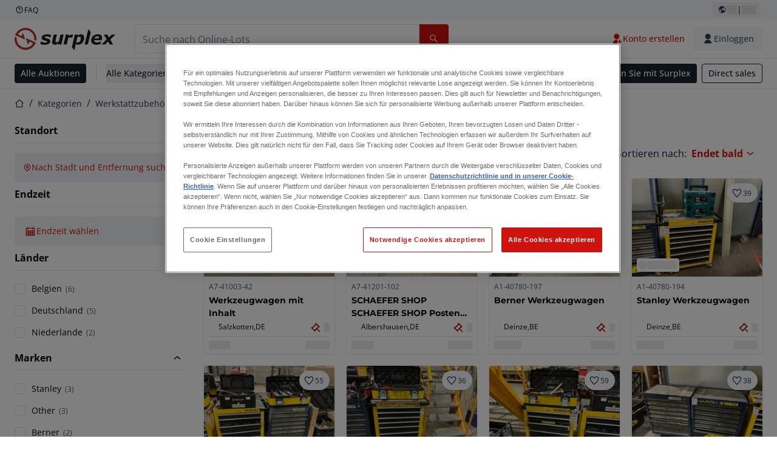

--- FILE ---
content_type: text/html; charset=utf-8
request_url: https://www.surplex.com/de/c/garageninventar/werkstatt/werkzeugwagen/04cb0572-a602-436b-b4b5-07c8cda53c01
body_size: 59529
content:
<!DOCTYPE html><html translate="no" lang="de"><head><meta charSet="utf-8" data-next-head=""/><meta name="viewport" content="width=device-width" data-next-head=""/><link sizes="16x16" type="image/png" rel="icon" href="https://www.datocms-assets.com/144679/1730279871-favicon-32x32.png?auto=format&amp;h=16&amp;w=16" data-next-head=""/><link sizes="32x32" type="image/png" rel="icon" href="https://www.datocms-assets.com/144679/1730279871-favicon-32x32.png?auto=format&amp;h=32&amp;w=32" data-next-head=""/><link sizes="96x96" type="image/png" rel="icon" href="https://www.datocms-assets.com/144679/1730279871-favicon-32x32.png?auto=format&amp;h=96&amp;w=96" data-next-head=""/><link sizes="192x192" type="image/png" rel="icon" href="https://www.datocms-assets.com/144679/1730279871-favicon-32x32.png?auto=format&amp;h=192&amp;w=192" data-next-head=""/><title data-next-head="">SPX</title><link rel="canonical" href="https://www.surplex.com/c/werkstattzubehor/werkstatt/werkzeugwagen/04cb0572-a602-436b-b4b5-07c8cda53c01" data-next-head=""/><link data-next-font="size-adjust" rel="preconnect" href="/" crossorigin="anonymous"/><link rel="preload" href="https://www.surplex.com/_next/static/css/f1337edbf36219a9.css" as="style"/><link rel="preload" href="https://www.surplex.com/_next/static/css/b2b287e00471c9f8.css" as="style"/><meta name="sentry-trace" content="3a24e4e07fafbfa07462ee63b440877f-df828bd695ab5bf3-0"/><meta name="baggage" content="sentry-environment=production,sentry-release=62523545e2c79cab6e866f93f29e0255a6dffaa1,sentry-public_key=aa1e5bcd64176a3b3246eb315a9ce2e8,sentry-trace_id=3a24e4e07fafbfa07462ee63b440877f,sentry-org_id=4508018193793024,sentry-sampled=false,sentry-sample_rand=0.3878262803966406,sentry-sample_rate=0.02"/><link rel="stylesheet" href="https://www.surplex.com/_next/static/css/f1337edbf36219a9.css" data-n-g=""/><link rel="stylesheet" href="https://www.surplex.com/_next/static/css/b2b287e00471c9f8.css" data-n-p=""/><noscript data-n-css=""></noscript><script defer="" noModule="" src="https://www.surplex.com/_next/static/chunks/polyfills-42372ed130431b0a.js"></script><script src="/api/polyfills?locale=de" defer="" data-nscript="beforeInteractive"></script><script id="one-trust" src="https://cdn.cookielaw.org/scripttemplates/otSDKStub.js" data-domain-script="019329e1-9c45-72b0-afb3-11c0e871f93d" data-document-language="true" defer="" data-nscript="beforeInteractive"></script><script src="https://www.surplex.com/_next/static/chunks/webpack-eed42278331c5585.js" defer=""></script><script src="https://www.surplex.com/_next/static/chunks/framework-1a24ce475fb8fb46.js" defer=""></script><script src="https://www.surplex.com/_next/static/chunks/main-6224c0325ef4d564.js" defer=""></script><script src="https://www.surplex.com/_next/static/chunks/pages/_app-e075486943e2b77c.js" defer=""></script><script src="https://www.surplex.com/_next/static/chunks/9456-b9c6d91b4cdcf653.js" defer=""></script><script src="https://www.surplex.com/_next/static/chunks/2232-41bb92fd997f247a.js" defer=""></script><script src="https://www.surplex.com/_next/static/chunks/1303-df5f3b4392268228.js" defer=""></script><script src="https://www.surplex.com/_next/static/chunks/5902-c31c525b1cb9ca75.js" defer=""></script><script src="https://www.surplex.com/_next/static/chunks/2631-73cf63d56f708b18.js" defer=""></script><script src="https://www.surplex.com/_next/static/chunks/4689-b3bef28e4a4b1d98.js" defer=""></script><script src="https://www.surplex.com/_next/static/chunks/6986-fe813763acbdebea.js" defer=""></script><script src="https://www.surplex.com/_next/static/chunks/5088-b6100bfb8edd4e11.js" defer=""></script><script src="https://www.surplex.com/_next/static/chunks/pages/c/%5B...slugsAndId%5D-1e22a499c61c2f23.js" defer=""></script><script src="https://www.surplex.com/_next/static/0dm-21wClgR36GoQES21M/_buildManifest.js" defer=""></script><script src="https://www.surplex.com/_next/static/0dm-21wClgR36GoQES21M/_ssgManifest.js" defer=""></script></head><body><link rel="preload" as="image" href="https://www.datocms-assets.com/144679/1730283731-surplex.svg"/><link rel="preload" as="image" href="/assets/svg/app-store-badge-v2.svg"/><link rel="preload" as="image" href="/assets/svg/google-play-badge-v2.svg"/><link rel="preload" as="image" href="https://www.datocms-assets.com/144679/1692360176-przzelewy24.svg"/><link rel="preload" as="image" href="https://www.datocms-assets.com/144679/1692360174-ideal.svg"/><link rel="preload" as="image" href="https://www.datocms-assets.com/144679/1692360171-bancontact.svg"/><link rel="preload" as="image" href="https://www.datocms-assets.com/144679/1695375912-card-payment.svg"/><link rel="preload" as="image" href="https://www.datocms-assets.com/144679/1739863719-surplex-tbauctions_kleiner.svg"/><div id="__next"><div class="CoreStylesProvider_root__CKU7I"><div class="sticky left-0 top-0 z-[5] w-full" id="header-sticky"><header class="print:hidden"><div class="hidden md:block"><div class="bg-c-surface-sunken-default"><div class="w-full mx-auto max-w-screen-2xl px-4 md:px-6 flex justify-between py-1"><div class="flex flex-1 items-center gap-3"><a target="_blank" class="body-xs-regular flex items-center gap-1 text-c-text-neutral-obvious-default no-underline [&amp;&gt;svg]:size-4" href="https://help.surplex.com/hc/"><svg class="inline align-text-top size-6"><use href="/assets/svg/icon-sprite-sheet.a8019ef632e962ef3d359003f5523487.svg#question-mark"></use></svg><span>FAQ</span></a></div><div class="flex"><div class="relative flex h-fit w-full justify-center"><button class="relative inline-flex items-center justify-center whitespace-nowrap transition-colors font-body text-label-default font-semibold leading-label-default tracking-label-default no-underline focus-visible:outline-none focus-visible:ring-2 focus-visible:ring-offset-2 disabled:pointer-events-none [&amp;.programmatic-focus]:outline-none [&amp;.programmatic-focus]:ring-2 [&amp;.programmatic-focus]:ring-offset-2 gap-2 px-2.5 py-3 [&amp;&gt;svg]:h-4 [&amp;&gt;svg]:w-4 rounded-full text-c-text-neutral-default [&amp;&gt;svg]:text-c-icon-neutral-default [@media(hover:hover)_and_(pointer:fine){&amp;:hover}]:text-c-text-neutral-default ring-c-stroke-neutral-default disabled:text-c-text-neutral-subtle-default [&amp;&gt;svg]:disabled:text-c-icon-neutral-default h-6 [@media(hover:hover)_and_(pointer:fine){&amp;:hover}]:bg-c-background-neutral-x-subtle-hover" data-cy="header-change-language-currency-button" type="button"><svg class="inline align-text-top size-6"><use href="/assets/svg/icon-sprite-sheet.a8019ef632e962ef3d359003f5523487.svg#earth-americas"></use></svg><span class="LoadingPlaceholderBar_loadingPlaceholderBar__V2Ssx relative block h-3.5 overflow-hidden bg-[rgba(0,0,0,0.08)] w-4"></span>| <span class="LoadingPlaceholderBar_loadingPlaceholderBar__V2Ssx relative block h-3.5 overflow-hidden bg-[rgba(0,0,0,0.08)] w-6"></span></button><div hidden="" class="absolute z-50 h-fit min-w-fit transition-all xl:right-0 xl:translate-x-0 md:top-[100%] right-0 translate-x-0"><div class="mt-2 rounded-lg border border-c-stroke-neutral-obvious-default bg-c-surface-default shadow"><div class="flex w-80 flex-col rounded-lg bg-c-surface-default px-5 pb-5 pt-3 shadow"><div class="mb-4 capitalize" data-cy="change-language-dropdown"><p class="Dropdown_label__97Wbd" id="language-switcher">Sprache</p><div class="Dropdown_dropdown__GeEyw Dropdown_dropdownBackground__ot_SF"><button aria-expanded="false" aria-haspopup="listbox" aria-labelledby="language-switcher" class="Dropdown_button__qDYee capitalize" type="button" data-cy="change-language-dropdown-button"><span class="Dropdown_labelWrapper__5VFEL"><span class="flex size-5 items-center justify-start mr-3 w-5"><span class="IconFlag_fflag__jK2TE IconFlag_fflag-DE__hMciG"></span></span><span class="Dropdown_buttonLabel__pyP3C">Deutsch</span><svg class="inline align-text-top size-6 Dropdown_chevronIcon__V7wA7"><use href="/assets/svg/icon-sprite-sheet.a8019ef632e962ef3d359003f5523487.svg#chevron-down"></use></svg></span></button><div class="Dropdown_options__x9N4v"><div class="Dropdown_searchWrapper__9Df7h"></div><ul aria-activedescendant="de" role="listbox" tabindex="-1" class="Dropdown_optionsList__JwQ_T" data-cy="options"><li aria-selected="true" class="Dropdown_option__AIl4q Dropdown_selected__j0Fkf" role="option"><span class="flex size-5 items-center justify-start mr-3 w-5 flex-shrink-0"><span class="IconFlag_fflag__jK2TE IconFlag_fflag-DE__hMciG"></span></span>Deutsch</li><li aria-selected="false" class="Dropdown_option__AIl4q" role="option"><span class="flex size-5 items-center justify-start mr-3 w-5 flex-shrink-0"><span class="IconFlag_fflag__jK2TE IconFlag_fflag-GB__AvebC"></span></span>English</li><li aria-selected="false" class="Dropdown_option__AIl4q" role="option"><span class="flex size-5 items-center justify-start mr-3 w-5 flex-shrink-0"><span class="IconFlag_fflag__jK2TE IconFlag_fflag-FR__KZUpY"></span></span>français</li><li aria-selected="false" class="Dropdown_option__AIl4q" role="option"><span class="flex size-5 items-center justify-start mr-3 w-5 flex-shrink-0"><span class="IconFlag_fflag__jK2TE IconFlag_fflag-NL__BnqJK"></span></span>Nederlands</li><li aria-selected="false" class="Dropdown_option__AIl4q" role="option"><span class="flex size-5 items-center justify-start mr-3 w-5 flex-shrink-0"><span class="IconFlag_fflag__jK2TE IconFlag_fflag-PL__qHCPU"></span></span>polski</li><li aria-selected="false" class="Dropdown_option__AIl4q" role="option"><span class="flex size-5 items-center justify-start mr-3 w-5 flex-shrink-0"><span class="IconFlag_fflag__jK2TE IconFlag_fflag-IT__0hcB8"></span></span>italiano</li><li aria-selected="false" class="Dropdown_option__AIl4q" role="option"><span class="flex size-5 items-center justify-start mr-3 w-5 flex-shrink-0"><span class="IconFlag_fflag__jK2TE IconFlag_fflag-RO__aLcn7"></span></span>română</li><li aria-selected="false" class="Dropdown_option__AIl4q" role="option"><span class="flex size-5 items-center justify-start mr-3 w-5 flex-shrink-0"><span class="IconFlag_fflag__jK2TE IconFlag_fflag-ES__4m9Zr"></span></span>español</li></ul></div></div></div><div class="flex items-start gap-1"><svg class="inline align-text-top size-5 flex-shrink-0 text-c-icon-neutral-default"><use href="/assets/svg/icon-sprite-sheet.a8019ef632e962ef3d359003f5523487.svg#info"></use></svg><p class="body-s-regular text-c-text-neutral-default">Die Wechselkurse werden täglich aktualisiert, jedoch nicht in Echtzeit. Es können zusätzliche Bankgebühren anfallen.</p></div></div></div></div></div></div></div></div></div><div class="block md:hidden"><div class="flex items-center px-0 py-2 bg-c-background-inverse-default pb-0"><header class="grid w-full items-center gap-3 px-4 grid-cols-[125px_1fr]"><a class="flex shrink-0" data-cy="logo-link" href="/"><span class="sr-only">Startseite</span><img src="https://www.datocms-assets.com/144679/1730283731-surplex.svg" class="inline-block mx-0 my-1.5 max-h-10 w-full h-10 [display:unset] min-[980px]:hidden"/><img src="https://www.datocms-assets.com/144679/1730283731-surplex.svg" class="mx-0 my-1.5 max-h-10 w-full hidden min-[980px]:[display:unset]"/></a><div class="flex flex-row items-center justify-end gap-3"><a class="relative inline-flex items-center justify-center whitespace-nowrap transition-colors font-body text-label-default font-semibold leading-label-default tracking-label-default no-underline focus-visible:outline-none focus-visible:ring-2 focus-visible:ring-offset-2 disabled:pointer-events-none [&amp;.programmatic-focus]:outline-none [&amp;.programmatic-focus]:ring-2 [&amp;.programmatic-focus]:ring-offset-2 gap-2.5 [&amp;&gt;svg]:h-5 [&amp;&gt;svg]:w-5 rounded-full bg-c-background-brand-primary-default text-c-text-inverse-default [&amp;&gt;svg]:text-c-icon-inverse-default [@media(hover:hover)_and_(pointer:fine){&amp;:hover}]:bg-c-background-brand-primary-hover [@media(hover:hover)_and_(pointer:fine){&amp;:hover}]:text-c-text-inverse-default ring-c-stroke-brand-primary-default disabled:bg-c-background-neutral-subtle-default disabled:text-c-text-neutral-subtle-default [&amp;&gt;svg]:disabled:text-c-icon-neutral-default h-[34px] w-[34px] p-0" type="button" aria-label="Favoriten" href="/account/my-lots"><svg class="inline align-text-top size-6"><use href="/assets/svg/icon-sprite-sheet.a8019ef632e962ef3d359003f5523487.svg#heart-filled"></use></svg></a><div class="relative"><button class="relative whitespace-nowrap transition-colors font-body text-label-default font-semibold leading-label-default tracking-label-default no-underline focus-visible:outline-none focus-visible:ring-2 focus-visible:ring-offset-2 disabled:pointer-events-none [&amp;.programmatic-focus]:outline-none [&amp;.programmatic-focus]:ring-2 [&amp;.programmatic-focus]:ring-offset-2 gap-2.5 [&amp;&gt;svg]:h-5 [&amp;&gt;svg]:w-5 bg-c-background-brand-primary-default text-c-text-inverse-default [&amp;&gt;svg]:text-c-icon-inverse-default [@media(hover:hover)_and_(pointer:fine){&amp;:hover}]:bg-c-background-brand-primary-hover [@media(hover:hover)_and_(pointer:fine){&amp;:hover}]:text-c-text-inverse-default ring-c-stroke-brand-primary-default disabled:bg-c-background-neutral-subtle-default disabled:text-c-text-neutral-subtle-default [&amp;&gt;svg]:disabled:text-c-icon-neutral-default flex h-[34px] w-[34px] items-center justify-center rounded-full p-0 md:h-[unset] md:w-[unset] md:rounded md:px-3.5 md:py-2.5" disabled="" data-cy="header-auth-button" type="button" aria-label="Einloggen"><svg class="inline align-text-top size-6"><use href="/assets/svg/icon-sprite-sheet.a8019ef632e962ef3d359003f5523487.svg#user-fill"></use></svg></button></div><button class="relative inline-flex items-center justify-center whitespace-nowrap transition-colors font-body text-label-default font-semibold leading-label-default tracking-label-default no-underline focus-visible:outline-none focus-visible:ring-2 focus-visible:ring-offset-2 disabled:pointer-events-none [&amp;.programmatic-focus]:outline-none [&amp;.programmatic-focus]:ring-2 [&amp;.programmatic-focus]:ring-offset-2 gap-2.5 [&amp;&gt;svg]:h-5 [&amp;&gt;svg]:w-5 rounded-full bg-c-background-brand-primary-default text-c-text-inverse-default [&amp;&gt;svg]:text-c-icon-inverse-default [@media(hover:hover)_and_(pointer:fine){&amp;:hover}]:bg-c-background-brand-primary-hover [@media(hover:hover)_and_(pointer:fine){&amp;:hover}]:text-c-text-inverse-default ring-c-stroke-brand-primary-default disabled:bg-c-background-neutral-subtle-default disabled:text-c-text-neutral-subtle-default [&amp;&gt;svg]:disabled:text-c-icon-neutral-default h-[34px] w-[34px] p-0" type="button"><svg class="inline align-text-top size-6"><use href="/assets/svg/icon-sprite-sheet.a8019ef632e962ef3d359003f5523487.svg#hamburger"></use></svg></button></div></header></div></div><div class="hidden md:block"><div class="flex items-center border-b border-solid border-c-stroke-neutral-default bg-c-background-inverse-default"><div class="w-full mx-auto max-w-screen-2xl px-4 md:px-6 grid items-center gap-8 py-2 grid-cols-[auto_1fr]"><a class="flex shrink-0" data-cy="logo-link" href="/"><span class="sr-only">Startseite</span><img src="https://www.datocms-assets.com/144679/1730283731-surplex.svg" class="inline-block mx-0 my-1.5 max-h-10 w-full !m-0 h-10 [display:unset] min-[980px]:hidden"/><img src="https://www.datocms-assets.com/144679/1730283731-surplex.svg" class="mx-0 my-1.5 max-h-10 w-full !m-0 hidden min-[980px]:[display:unset]"/></a><div class="flex items-center justify-between gap-4"><div class="relative w-3/5 xl:w-2/4"><form class="SearchBar_root__UCrO6 grow md:relative"><div class="SearchBar_searchField__Y3B3m !pl-0 [&amp;_.input-wrapper]:m-0 [&amp;_div]:max-w-none [&amp;_input]:max-w-none [&amp;_svg]:w-[calc(1.5rem+theme(spacing.3))] [&amp;_svg]:border-c-stroke-neutral-default [&amp;_svg]:pl-3 [&amp;_svg]:border-l-0 !border-0 [&amp;&gt;button]:right-auto [&amp;&gt;button]:m-0 [&amp;&gt;button]:h-full [&amp;&gt;button]:rounded-r [&amp;&gt;input]:h-full [&amp;&gt;input]:rounded-l [&amp;&gt;input]:!border-solid [&amp;&gt;input]:!border-[1px] [&amp;:is(:hover,:focus,:focus-within)&gt;input]:!border-[1px] [&amp;:is(:hover,:focus,:focus-within)&gt;input]:!border-c-stroke-brand-primary-default [&amp;:is(:hover,:focus,:focus-within)&gt;input]:!text-c-text-neutral-obvious-default [&amp;:is(:hover,:focus,:focus-within)&gt;input::placeholder]:!text-c-text-brand-primary-default [&amp;&gt;input]:!border-c-stroke-neutral-default"><label for="search" class="sr-only">Suchleiste<!-- --> </label><div class="Input_inputWrapper__KrQzd input-wrapper gap-2"><div class="Input_fieldWithIconWrapper__iHWw7 Input_maxWidth__SxaNM SearchBar_searchField__Y3B3m !pl-0 [&amp;_.input-wrapper]:m-0 [&amp;_div]:max-w-none [&amp;_input]:max-w-none [&amp;_svg]:w-[calc(1.5rem+theme(spacing.3))] [&amp;_svg]:border-c-stroke-neutral-default [&amp;_svg]:pl-3 [&amp;_svg]:border-l-0 !border-0 [&amp;&gt;button]:right-auto [&amp;&gt;button]:m-0 [&amp;&gt;button]:h-full [&amp;&gt;button]:rounded-r [&amp;&gt;input]:h-full [&amp;&gt;input]:rounded-l [&amp;&gt;input]:!border-solid [&amp;&gt;input]:!border-[1px] [&amp;:is(:hover,:focus,:focus-within)&gt;input]:!border-[1px] [&amp;:is(:hover,:focus,:focus-within)&gt;input]:!border-c-stroke-brand-primary-default [&amp;:is(:hover,:focus,:focus-within)&gt;input]:!text-c-text-neutral-obvious-default [&amp;:is(:hover,:focus,:focus-within)&gt;input::placeholder]:!text-c-text-brand-primary-default [&amp;&gt;input]:!border-c-stroke-neutral-default"><input aria-invalid="false" class="Input_common__Iv_iX Input_input__v48Bc" id="search" placeholder="Suche nach Online-Lots" type="search" autoComplete="off" maxLength="100" data-cy="header-search-input" name="search" value=""/><button class="relative inline-flex items-center justify-center whitespace-nowrap transition-colors font-body text-label-default font-semibold leading-label-default tracking-label-default no-underline focus-visible:outline-none focus-visible:ring-2 focus-visible:ring-offset-2 disabled:pointer-events-none [&amp;.programmatic-focus]:outline-none [&amp;.programmatic-focus]:ring-2 [&amp;.programmatic-focus]:ring-offset-2 h-10 gap-2.5 px-3.5 py-3.5 [&amp;&gt;svg]:h-5 [&amp;&gt;svg]:w-5 rounded bg-c-background-brand-primary-default text-c-text-inverse-default [&amp;&gt;svg]:text-c-icon-inverse-default [@media(hover:hover)_and_(pointer:fine){&amp;:hover}]:bg-c-background-brand-primary-hover [@media(hover:hover)_and_(pointer:fine){&amp;:hover}]:text-c-text-inverse-default ring-c-stroke-brand-primary-default disabled:bg-c-background-neutral-subtle-default disabled:text-c-text-neutral-subtle-default [&amp;&gt;svg]:disabled:text-c-icon-neutral-default Input_iconButton__8YwPz" data-cy="header-search-input-button" type="button" aria-label="Suchleiste"><svg class="inline align-text-top size-6"><use href="/assets/svg/icon-sprite-sheet.a8019ef632e962ef3d359003f5523487.svg#search"></use></svg></button></div></div></div><div></div></form></div><div class="flex items-center gap-2"><a class="relative inline-flex items-center justify-center whitespace-nowrap transition-colors font-body text-label-default font-semibold leading-label-default tracking-label-default no-underline focus-visible:outline-none focus-visible:ring-2 focus-visible:ring-offset-2 disabled:pointer-events-none [&amp;.programmatic-focus]:outline-none [&amp;.programmatic-focus]:ring-2 [&amp;.programmatic-focus]:ring-offset-2 h-10 gap-2.5 px-3.5 py-3.5 [&amp;&gt;svg]:h-5 [&amp;&gt;svg]:w-5 rounded-full text-c-text-brand-primary-default [&amp;&gt;svg]:text-c-icon-brand-primary-default [@media(hover:hover)_and_(pointer:fine){&amp;:hover}]:bg-c-background-brand-primary-x-subtle-default [@media(hover:hover)_and_(pointer:fine){&amp;:hover}]:text-c-text-brand-primary-hover [&amp;&gt;svg]:[@media(hover:hover)_and_(pointer:fine){&amp;:hover}]:text-c-icon-brand-primary-hover ring-c-stroke-brand-primary-default disabled:text-c-text-neutral-subtle-default [&amp;&gt;svg]:disabled:text-c-icon-neutral-default" data-cy="header-create-account-button" type="button" href="/signup?callbackUrl=%2Fauth%2Fcompletion%3FredirectPath%3D%2Fc%2Fgarageninventar%2Fwerkstatt%2Fwerkzeugwagen%2F04cb0572-a602-436b-b4b5-07c8cda53c01"><svg class="inline align-text-top size-6"><use href="/assets/svg/icon-sprite-sheet.a8019ef632e962ef3d359003f5523487.svg#user-add-fill"></use></svg>Konto erstellen</a><div class="relative"><button class="relative whitespace-nowrap transition-colors font-body text-label-default font-semibold leading-label-default tracking-label-default no-underline focus-visible:outline-none focus-visible:ring-2 focus-visible:ring-offset-2 disabled:pointer-events-none [&amp;.programmatic-focus]:outline-none [&amp;.programmatic-focus]:ring-2 [&amp;.programmatic-focus]:ring-offset-2 gap-2.5 [&amp;&gt;svg]:h-5 [&amp;&gt;svg]:w-5 bg-c-background-brand-primary-default text-c-text-inverse-default [&amp;&gt;svg]:text-c-icon-inverse-default [@media(hover:hover)_and_(pointer:fine){&amp;:hover}]:bg-c-background-brand-primary-hover [@media(hover:hover)_and_(pointer:fine){&amp;:hover}]:text-c-text-inverse-default ring-c-stroke-brand-primary-default disabled:bg-c-background-neutral-subtle-default disabled:text-c-text-neutral-subtle-default [&amp;&gt;svg]:disabled:text-c-icon-neutral-default flex h-[34px] w-[34px] items-center justify-center rounded-full p-0 md:h-[unset] md:w-[unset] md:rounded md:px-3.5 md:py-2.5" disabled="" data-cy="header-auth-button" type="button" aria-label="Einloggen"><svg class="inline align-text-top size-6"><use href="/assets/svg/icon-sprite-sheet.a8019ef632e962ef3d359003f5523487.svg#user-fill"></use></svg>Einloggen</button></div></div></div></div></div></div><div class="block md:hidden"><div class="w-full bg-c-surface-default px-4 py-3 shadow-sm"><form class="SearchBar_root__UCrO6 grow md:relative"><div class="SearchBar_searchField__Y3B3m !pl-0 [&amp;_.input-wrapper]:m-0 [&amp;_div]:max-w-none [&amp;_input]:max-w-none [&amp;_svg]:w-[calc(1.5rem+theme(spacing.3))] [&amp;_svg]:border-c-stroke-neutral-default [&amp;_svg]:pl-3 [&amp;_svg]:border-l-0 !border-0 [&amp;&gt;button]:right-auto [&amp;&gt;button]:m-0 [&amp;&gt;button]:h-full [&amp;&gt;button]:rounded-r [&amp;&gt;input::placeholder]:text-c-text-neutral-subtle-focus [&amp;&gt;input]:h-full [&amp;&gt;input]:rounded-l [&amp;&gt;input]:!border-[1px] [&amp;&gt;input]:!border-solid [&amp;&gt;input]:!border-c-stroke-neutral-subtle-default [&amp;&gt;input]:bg-c-background-brand-primary-x-subtle-default"><label for="search" class="sr-only">Suchleiste<!-- --> </label><div class="Input_inputWrapper__KrQzd input-wrapper gap-2"><div class="Input_fieldWithIconWrapper__iHWw7 Input_maxWidth__SxaNM SearchBar_searchField__Y3B3m !pl-0 [&amp;_.input-wrapper]:m-0 [&amp;_div]:max-w-none [&amp;_input]:max-w-none [&amp;_svg]:w-[calc(1.5rem+theme(spacing.3))] [&amp;_svg]:border-c-stroke-neutral-default [&amp;_svg]:pl-3 [&amp;_svg]:border-l-0 !border-0 [&amp;&gt;button]:right-auto [&amp;&gt;button]:m-0 [&amp;&gt;button]:h-full [&amp;&gt;button]:rounded-r [&amp;&gt;input::placeholder]:text-c-text-neutral-subtle-focus [&amp;&gt;input]:h-full [&amp;&gt;input]:rounded-l [&amp;&gt;input]:!border-[1px] [&amp;&gt;input]:!border-solid [&amp;&gt;input]:!border-c-stroke-neutral-subtle-default [&amp;&gt;input]:bg-c-background-brand-primary-x-subtle-default"><input aria-invalid="false" class="Input_common__Iv_iX Input_input__v48Bc" id="search" placeholder="Suche nach Online-Lots" type="search" autoComplete="off" maxLength="100" data-cy="mobile-header-search-input" name="search" value=""/><button class="relative inline-flex items-center justify-center whitespace-nowrap transition-colors font-body text-label-default font-semibold leading-label-default tracking-label-default no-underline focus-visible:outline-none focus-visible:ring-2 focus-visible:ring-offset-2 disabled:pointer-events-none [&amp;.programmatic-focus]:outline-none [&amp;.programmatic-focus]:ring-2 [&amp;.programmatic-focus]:ring-offset-2 h-10 gap-2.5 px-3.5 py-3.5 [&amp;&gt;svg]:h-5 [&amp;&gt;svg]:w-5 rounded bg-c-background-brand-primary-default text-c-text-inverse-default [&amp;&gt;svg]:text-c-icon-inverse-default [@media(hover:hover)_and_(pointer:fine){&amp;:hover}]:bg-c-background-brand-primary-hover [@media(hover:hover)_and_(pointer:fine){&amp;:hover}]:text-c-text-inverse-default ring-c-stroke-brand-primary-default disabled:bg-c-background-neutral-subtle-default disabled:text-c-text-neutral-subtle-default [&amp;&gt;svg]:disabled:text-c-icon-neutral-default Input_iconButton__8YwPz" data-cy="mobile-header-search-input-button" type="button" aria-label="Suchleiste"><svg class="inline align-text-top size-6"><use href="/assets/svg/icon-sprite-sheet.a8019ef632e962ef3d359003f5523487.svg#search"></use></svg></button></div></div></div><div></div></form></div></div><div class="hidden md:block"><div class="relative bg-c-surface-default shadow-sm"><div class="w-full mx-auto max-w-screen-2xl px-4 md:px-6 flex flex-1 justify-between overflow-hidden py-2"><div class="flex flex-grow items-center space-x-4 overflow-hidden"><a class="relative inline-flex items-center justify-center whitespace-nowrap transition-colors font-body text-label-default font-semibold leading-label-default tracking-label-default no-underline focus-visible:outline-none focus-visible:ring-2 focus-visible:ring-offset-2 disabled:pointer-events-none [&amp;.programmatic-focus]:outline-none [&amp;.programmatic-focus]:ring-2 [&amp;.programmatic-focus]:ring-offset-2 h-8 gap-2 px-2.5 py-3 [&amp;&gt;svg]:h-4 [&amp;&gt;svg]:w-4 rounded bg-c-background-brand-secondary-default text-c-text-inverse-default [&amp;&gt;svg]:text-c-icon-inverse-default [@media(hover:hover)_and_(pointer:fine){&amp;:hover}]:bg-c-background-brand-secondary-hover [@media(hover:hover)_and_(pointer:fine){&amp;:hover}]:text-c-text-inverse-default ring-c-stroke-brand-secondary-default disabled:bg-c-background-neutral-subtle-default disabled:text-c-text-neutral-subtle-default [&amp;&gt;svg]:disabled:text-c-icon-neutral-default" data-cy="header-all-auctions-button" type="button" href="/auctions">Alle Auktionen</a><span class="block h-7 w-px bg-c-background-neutral-default"></span><button class="relative inline-flex items-center justify-center whitespace-nowrap transition-colors font-body text-label-default font-semibold leading-label-default tracking-label-default no-underline focus-visible:outline-none focus-visible:ring-2 focus-visible:ring-offset-2 disabled:pointer-events-none [&amp;.programmatic-focus]:outline-none [&amp;.programmatic-focus]:ring-2 [&amp;.programmatic-focus]:ring-offset-2 h-8 gap-2 [&amp;&gt;svg]:h-4 [&amp;&gt;svg]:w-4 rounded text-c-text-brand-secondary-default [&amp;&gt;svg]:text-c-icon-brand-secondary-default [@media(hover:hover)_and_(pointer:fine){&amp;:hover}]:bg-c-background-brand-secondary-x-subtle-default [@media(hover:hover)_and_(pointer:fine){&amp;:hover}]:text-c-text-brand-secondary-hover [&amp;&gt;svg]:[@media(hover:hover)_and_(pointer:fine){&amp;:hover}]:text-c-icon-brand-secondary-hover ring-c-stroke-brand-secondary-default disabled:text-c-text-neutral-subtle-default [&amp;&gt;svg]:disabled:text-c-icon-neutral-default flex-shrink-0 flex-nowrap p-0 hover:!bg-c-transparent" data-cy="header-all-categories-dropdown" type="button">Alle Kategorien<svg class="inline align-text-top size-6 mt-px !size-6 !text-c-icon-neutral-default"><use href="/assets/svg/icon-sprite-sheet.a8019ef632e962ef3d359003f5523487.svg#chevron-down"></use></svg></button><div class="flex h-[1.1rem] flex-wrap items-center space-x-4 overflow-hidden"><a target="_self" class="label text-c-text-neutral-obvious-default no-underline hover:text-c-text-neutral-obvious-hover" href="/c/metallverarbeitung/0d91005a-fa8e-4e8f-98b1-f4854018329f"><span>Metallverarbeitung</span></a><a target="_self" class="label text-c-text-neutral-obvious-default no-underline hover:text-c-text-neutral-obvious-hover" href="/c/holzbearbeitung/41176767-df26-4cea-80b5-3024e6ab4916"><span>Holzbearbeitung</span></a><a target="_self" class="label text-c-text-neutral-obvious-default no-underline hover:text-c-text-neutral-obvious-hover" href="/c/bauwesen-und-erdbewegung/f77365fe-eaa8-42d1-97fc-b14d0111160c"><span>Bauwesen</span></a><a target="_self" class="label text-c-text-neutral-obvious-default no-underline hover:text-c-text-neutral-obvious-hover" href="/c/weitere-industriekategorien/6319e404-42d1-4701-87a1-7597c57a4907"><span>Weitere Industrie</span></a><a target="_self" class="label text-c-text-neutral-obvious-default no-underline hover:text-c-text-neutral-obvious-hover" href="/c/transport-und-logistik/22430513-5e00-4758-9889-a4e52c0bb221"><span>Transport und Logistik</span></a><a target="_self" class="label text-c-text-neutral-obvious-default no-underline hover:text-c-text-neutral-obvious-hover" href="/c/landwirtschaftlich/ca789c2c-b997-4f21-81d4-0bf285aca622"><span>Landwirtschaftlich</span></a></div></div><div class="flex flex-shrink-0 items-center space-x-2"><a target="_self" class="relative inline-flex items-center justify-center whitespace-nowrap transition-colors font-body text-label-default font-semibold leading-label-default tracking-label-default no-underline focus-visible:outline-none focus-visible:ring-2 focus-visible:ring-offset-2 disabled:pointer-events-none [&amp;.programmatic-focus]:outline-none [&amp;.programmatic-focus]:ring-2 [&amp;.programmatic-focus]:ring-offset-2 h-8 gap-2 px-2.5 py-3 [&amp;&gt;svg]:h-4 [&amp;&gt;svg]:w-4 rounded bg-c-background-neutral-x-obvious-default text-c-text-inverse-default [&amp;&gt;svg]:text-c-icon-inverse-default [@media(hover:hover)_and_(pointer:fine){&amp;:hover}]:bg-c-background-neutral-x-obvious-hover [@media(hover:hover)_and_(pointer:fine){&amp;:hover}]:text-c-text-inverse-default ring-c-stroke-neutral-x-obvious-default disabled:bg-c-background-neutral-subtle-default disabled:text-c-text-neutral-subtle-default [&amp;&gt;svg]:disabled:text-c-icon-neutral-default" type="button" href="/broker"><span class="flex-shrink overflow-hidden text-ellipsis whitespace-nowrap">Verkaufen Sie mit Surplex</span></a><a target="_self" class="relative inline-flex items-center justify-center whitespace-nowrap transition-colors font-body text-label-default font-semibold leading-label-default tracking-label-default no-underline focus-visible:outline-none focus-visible:ring-2 focus-visible:ring-offset-2 disabled:pointer-events-none [&amp;.programmatic-focus]:outline-none [&amp;.programmatic-focus]:ring-2 [&amp;.programmatic-focus]:ring-offset-2 bg-transparent border border-solid h-8 gap-2 px-2.5 py-3 [&amp;&gt;svg]:h-4 [&amp;&gt;svg]:w-4 rounded border-c-stroke-brand-secondary-default text-c-text-brand-secondary-default [&amp;&gt;svg]:text-c-icon-brand-secondary-default [@media(hover:hover)_and_(pointer:fine){&amp;:hover}]:border-c-stroke-brand-secondary-hover [@media(hover:hover)_and_(pointer:fine){&amp;:hover}]:text-c-text-brand-secondary-hover ring-c-stroke-brand-secondary-default disabled:border-c-stroke-neutral-disabled disabled:text-c-text-neutral-subtle-default [&amp;&gt;svg]:disabled:text-c-icon-neutral-default" type="button" href="/direct-sales"><span class="flex-shrink overflow-hidden text-ellipsis whitespace-nowrap">Direct sales</span></a></div></div><div class="hidden"><div class="absolute bottom-[-70%] left-0 mt-6 flex max-h-[300px] flex-row rounded-md bg-c-surface-default shadow-xl md:bottom-[unset] !mt-0 !left-1/2 transform -translate-x-1/2 w-full max-w-screen-xl !z-[3] z-[3]"><div class="scroll grow basis-0 overflow-y-auto border-r border-c-stroke-neutral-subtle-default p-5" data-cy="category-dropdown-main-categories-list"><button class="group w-full cursor-pointer border-0 bg-[initial] p-0.5"><span class="flex w-full flex-row items-center justify-between rounded-md py-2 pl-3 pr-2 transition-colors duration-200 ease-in min-[981px]:pl-4 group-hover:bg-inherit bg-c-background-brand-primary-x-subtle-default text-c-text-brand-primary-obvious-default"><div class="body-m-medium min-[981px]:body-s-medium grow text-start">Metallverarbeitung</div><svg class="inline align-text-top size-6"><use href="/assets/svg/icon-sprite-sheet.a8019ef632e962ef3d359003f5523487.svg#chevron-right"></use></svg></span></button><button class="group w-full cursor-pointer border-0 bg-[initial] p-0.5"><span class="flex w-full flex-row items-center justify-between rounded-md bg-[initial] py-2 pl-3 pr-2 transition-colors duration-200 ease-in group-hover:bg-c-background-neutral-subtle-default min-[981px]:pl-4"><div class="body-m-medium min-[981px]:body-s-medium grow text-start">Holzbearbeitung</div><svg class="inline align-text-top size-6"><use href="/assets/svg/icon-sprite-sheet.a8019ef632e962ef3d359003f5523487.svg#chevron-right"></use></svg></span></button><button class="group w-full cursor-pointer border-0 bg-[initial] p-0.5"><span class="flex w-full flex-row items-center justify-between rounded-md bg-[initial] py-2 pl-3 pr-2 transition-colors duration-200 ease-in group-hover:bg-c-background-neutral-subtle-default min-[981px]:pl-4"><div class="body-m-medium min-[981px]:body-s-medium grow text-start">Bauwesen und Erdbewegung</div><svg class="inline align-text-top size-6"><use href="/assets/svg/icon-sprite-sheet.a8019ef632e962ef3d359003f5523487.svg#chevron-right"></use></svg></span></button><button class="group w-full cursor-pointer border-0 bg-[initial] p-0.5"><span class="flex w-full flex-row items-center justify-between rounded-md bg-[initial] py-2 pl-3 pr-2 transition-colors duration-200 ease-in group-hover:bg-c-background-neutral-subtle-default min-[981px]:pl-4"><div class="body-m-medium min-[981px]:body-s-medium grow text-start">Weitere Industrie</div><svg class="inline align-text-top size-6"><use href="/assets/svg/icon-sprite-sheet.a8019ef632e962ef3d359003f5523487.svg#chevron-right"></use></svg></span></button><button class="group w-full cursor-pointer border-0 bg-[initial] p-0.5"><span class="flex w-full flex-row items-center justify-between rounded-md bg-[initial] py-2 pl-3 pr-2 transition-colors duration-200 ease-in group-hover:bg-c-background-neutral-subtle-default min-[981px]:pl-4"><div class="body-m-medium min-[981px]:body-s-medium grow text-start">Transport &amp; Logistik</div><svg class="inline align-text-top size-6"><use href="/assets/svg/icon-sprite-sheet.a8019ef632e962ef3d359003f5523487.svg#chevron-right"></use></svg></span></button><button class="group w-full cursor-pointer border-0 bg-[initial] p-0.5"><span class="flex w-full flex-row items-center justify-between rounded-md bg-[initial] py-2 pl-3 pr-2 transition-colors duration-200 ease-in group-hover:bg-c-background-neutral-subtle-default min-[981px]:pl-4"><div class="body-m-medium min-[981px]:body-s-medium grow text-start">Werkzeuge</div><svg class="inline align-text-top size-6"><use href="/assets/svg/icon-sprite-sheet.a8019ef632e962ef3d359003f5523487.svg#chevron-right"></use></svg></span></button><button class="group w-full cursor-pointer border-0 bg-[initial] p-0.5"><span class="flex w-full flex-row items-center justify-between rounded-md bg-[initial] py-2 pl-3 pr-2 transition-colors duration-200 ease-in group-hover:bg-c-background-neutral-subtle-default min-[981px]:pl-4"><div class="body-m-medium min-[981px]:body-s-medium grow text-start">Landwirtschaftlich</div><svg class="inline align-text-top size-6"><use href="/assets/svg/icon-sprite-sheet.a8019ef632e962ef3d359003f5523487.svg#chevron-right"></use></svg></span></button><button class="group w-full cursor-pointer border-0 bg-[initial] p-0.5"><span class="flex w-full flex-row items-center justify-between rounded-md bg-[initial] py-2 pl-3 pr-2 transition-colors duration-200 ease-in group-hover:bg-c-background-neutral-subtle-default min-[981px]:pl-4"><div class="body-m-medium min-[981px]:body-s-medium grow text-start">Einzelhandel und Büro</div><svg class="inline align-text-top size-6"><use href="/assets/svg/icon-sprite-sheet.a8019ef632e962ef3d359003f5523487.svg#chevron-right"></use></svg></span></button></div><div class="scroll grow-[2] basis-0 overflow-y-auto px-4 py-6 block" data-cy="category-dropdown-sub-categories-list"><div class="pl-4"><div class="heading-4 text-c-text-neutral-obvious-default">Metallverarbeitung</div><a class="body-xs-bold block py-3 text-c-text-brand-primary-default no-underline transition-colors hover:cursor-pointer hover:text-c-text-brand-primary-obvious-default min-[981px]:mb-5 min-[981px]:mt-3 min-[981px]:py-0" data-cy="category-dropdown-sub-categories-all-button" href="/c/metallverarbeitung/0d91005a-fa8e-4e8f-98b1-f4854018329f">ALLE ANZEIGEN</a></div><div class="grid grid-cols-2 gap-x-3"><a class="body-m-medium min-[981px]:body-s-medium group ml-0 flex w-full cursor-pointer self-center p-0.5 text-left text-[inherit] no-underline" href="/c/metallverarbeitung/biege-und-abkantmaschinen/7e2a2a30-1876-48e5-a4fb-c0edda7b0f7a"><span class="w-full rounded-md py-2 pl-3 pr-2 group-hover:text-c-text-brand-primary-default min-[981px]:pl-4 min-[981px]:group-hover:bg-c-background-neutral-subtle-default min-[981px]:group-focus:bg-c-background-neutral-subtle-default">Biege- und Abkantmaschinen</span></a><a class="body-m-medium min-[981px]:body-s-medium group ml-0 flex w-full cursor-pointer self-center p-0.5 text-left text-[inherit] no-underline" href="/c/metallverarbeitung/bohrwerke/5c624fea-b5f4-44a7-b9d5-e3a8e808ad93"><span class="w-full rounded-md py-2 pl-3 pr-2 group-hover:text-c-text-brand-primary-default min-[981px]:pl-4 min-[981px]:group-hover:bg-c-background-neutral-subtle-default min-[981px]:group-focus:bg-c-background-neutral-subtle-default">Bohrwerke</span></a><a class="body-m-medium min-[981px]:body-s-medium group ml-0 flex w-full cursor-pointer self-center p-0.5 text-left text-[inherit] no-underline" href="/c/metallverarbeitung/cnc-bearbeitungszentren/1d45f836-01a7-47f3-a0db-f6af904abeea"><span class="w-full rounded-md py-2 pl-3 pr-2 group-hover:text-c-text-brand-primary-default min-[981px]:pl-4 min-[981px]:group-hover:bg-c-background-neutral-subtle-default min-[981px]:group-focus:bg-c-background-neutral-subtle-default">CNC-Bearbeitungszentren</span></a><a class="body-m-medium min-[981px]:body-s-medium group ml-0 flex w-full cursor-pointer self-center p-0.5 text-left text-[inherit] no-underline" href="/c/metallverarbeitung/schneidemaschinen/286fab9c-7040-45e5-89cc-df8a38b7567b"><span class="w-full rounded-md py-2 pl-3 pr-2 group-hover:text-c-text-brand-primary-default min-[981px]:pl-4 min-[981px]:group-hover:bg-c-background-neutral-subtle-default min-[981px]:group-focus:bg-c-background-neutral-subtle-default">Schneidemaschinen</span></a><a class="body-m-medium min-[981px]:body-s-medium group ml-0 flex w-full cursor-pointer self-center p-0.5 text-left text-[inherit] no-underline" href="/c/metallverarbeitung/bohrmaschinen/a1717566-c049-428c-9085-97b0122ed0a0"><span class="w-full rounded-md py-2 pl-3 pr-2 group-hover:text-c-text-brand-primary-default min-[981px]:pl-4 min-[981px]:group-hover:bg-c-background-neutral-subtle-default min-[981px]:group-focus:bg-c-background-neutral-subtle-default">Bohrmaschinen</span></a><a class="body-m-medium min-[981px]:body-s-medium group ml-0 flex w-full cursor-pointer self-center p-0.5 text-left text-[inherit] no-underline" href="/c/metallverarbeitung/schmiedemaschinen/2c85046b-bd60-43a6-a96f-96b8951448cf"><span class="w-full rounded-md py-2 pl-3 pr-2 group-hover:text-c-text-brand-primary-default min-[981px]:pl-4 min-[981px]:group-hover:bg-c-background-neutral-subtle-default min-[981px]:group-focus:bg-c-background-neutral-subtle-default">Schmiedemaschinen</span></a><a class="body-m-medium min-[981px]:body-s-medium group ml-0 flex w-full cursor-pointer self-center p-0.5 text-left text-[inherit] no-underline" href="/c/metallverarbeitung/erodiermaschinen/a4d5b466-38d1-4552-a4db-e59d0174ceac"><span class="w-full rounded-md py-2 pl-3 pr-2 group-hover:text-c-text-brand-primary-default min-[981px]:pl-4 min-[981px]:group-hover:bg-c-background-neutral-subtle-default min-[981px]:group-focus:bg-c-background-neutral-subtle-default">Erodiermaschinen</span></a><a class="body-m-medium min-[981px]:body-s-medium group ml-0 flex w-full cursor-pointer self-center p-0.5 text-left text-[inherit] no-underline" href="/c/metallverarbeitung/gie%C3%9Fereimaschinen/0b68d29a-071f-4742-9651-e07ef9646070"><span class="w-full rounded-md py-2 pl-3 pr-2 group-hover:text-c-text-brand-primary-default min-[981px]:pl-4 min-[981px]:group-hover:bg-c-background-neutral-subtle-default min-[981px]:group-focus:bg-c-background-neutral-subtle-default">Gießereimaschinen</span></a><a class="body-m-medium min-[981px]:body-s-medium group ml-0 flex w-full cursor-pointer self-center p-0.5 text-left text-[inherit] no-underline" href="/c/metallverarbeitung/zahnradbearbeitung/f1308be1-cce4-44a4-9703-f9ec93efa3f1"><span class="w-full rounded-md py-2 pl-3 pr-2 group-hover:text-c-text-brand-primary-default min-[981px]:pl-4 min-[981px]:group-hover:bg-c-background-neutral-subtle-default min-[981px]:group-focus:bg-c-background-neutral-subtle-default">Zahnradbearbeitung</span></a><a class="body-m-medium min-[981px]:body-s-medium group ml-0 flex w-full cursor-pointer self-center p-0.5 text-left text-[inherit] no-underline" href="/c/metallverarbeitung/schleifmaschinen/a07e7f45-87b7-463d-a663-df4fb0a2229d"><span class="w-full rounded-md py-2 pl-3 pr-2 group-hover:text-c-text-brand-primary-default min-[981px]:pl-4 min-[981px]:group-hover:bg-c-background-neutral-subtle-default min-[981px]:group-focus:bg-c-background-neutral-subtle-default">Schleifmaschinen</span></a><a class="body-m-medium min-[981px]:body-s-medium group ml-0 flex w-full cursor-pointer self-center p-0.5 text-left text-[inherit] no-underline" href="/c/metallverarbeitung/drehmaschinen/8a792e93-9ee7-4f40-853a-3508147725de"><span class="w-full rounded-md py-2 pl-3 pr-2 group-hover:text-c-text-brand-primary-default min-[981px]:pl-4 min-[981px]:group-hover:bg-c-background-neutral-subtle-default min-[981px]:group-focus:bg-c-background-neutral-subtle-default">Drehmaschinen</span></a><a class="body-m-medium min-[981px]:body-s-medium group ml-0 flex w-full cursor-pointer self-center p-0.5 text-left text-[inherit] no-underline" href="/c/metallverarbeitung/maschinenteile-werkzeuge-zubehor/c38d51c8-4dd1-4c06-aed2-84ec2749ce28"><span class="w-full rounded-md py-2 pl-3 pr-2 group-hover:text-c-text-brand-primary-default min-[981px]:pl-4 min-[981px]:group-hover:bg-c-background-neutral-subtle-default min-[981px]:group-focus:bg-c-background-neutral-subtle-default">Maschinenteile, Werkzeuge &amp; Zubehör</span></a><a class="body-m-medium min-[981px]:body-s-medium group ml-0 flex w-full cursor-pointer self-center p-0.5 text-left text-[inherit] no-underline" href="/c/metallverarbeitung/messen-prufen/eea39ef5-70ae-4960-b4c7-60f767c0aff7"><span class="w-full rounded-md py-2 pl-3 pr-2 group-hover:text-c-text-brand-primary-default min-[981px]:pl-4 min-[981px]:group-hover:bg-c-background-neutral-subtle-default min-[981px]:group-focus:bg-c-background-neutral-subtle-default">Messen &amp; Prüfen</span></a><a class="body-m-medium min-[981px]:body-s-medium group ml-0 flex w-full cursor-pointer self-center p-0.5 text-left text-[inherit] no-underline" href="/c/metallverarbeitung/metall-lager/c0e9e1f0-bf50-43de-87b4-bb18722e1793"><span class="w-full rounded-md py-2 pl-3 pr-2 group-hover:text-c-text-brand-primary-default min-[981px]:pl-4 min-[981px]:group-hover:bg-c-background-neutral-subtle-default min-[981px]:group-focus:bg-c-background-neutral-subtle-default">Metall-Lager</span></a><a class="body-m-medium min-[981px]:body-s-medium group ml-0 flex w-full cursor-pointer self-center p-0.5 text-left text-[inherit] no-underline" href="/c/metallverarbeitung/oberflachenbehandlung-von-metallen/2cf0a09f-5b18-4d9f-b616-1b1ca638a6c7"><span class="w-full rounded-md py-2 pl-3 pr-2 group-hover:text-c-text-brand-primary-default min-[981px]:pl-4 min-[981px]:group-hover:bg-c-background-neutral-subtle-default min-[981px]:group-focus:bg-c-background-neutral-subtle-default">Oberflächenbehandlung von Metallen</span></a><a class="body-m-medium min-[981px]:body-s-medium group ml-0 flex w-full cursor-pointer self-center p-0.5 text-left text-[inherit] no-underline" href="/c/metallverarbeitung/frasmaschinen/6eb371ef-3eaa-4669-ab21-d7cc68ed2251"><span class="w-full rounded-md py-2 pl-3 pr-2 group-hover:text-c-text-brand-primary-default min-[981px]:pl-4 min-[981px]:group-hover:bg-c-background-neutral-subtle-default min-[981px]:group-focus:bg-c-background-neutral-subtle-default">Fräsmaschinen</span></a><a class="body-m-medium min-[981px]:body-s-medium group ml-0 flex w-full cursor-pointer self-center p-0.5 text-left text-[inherit] no-underline" href="/c/metallverarbeitung/pressen/a7bd099d-5930-48b9-b913-f7ef94a5618d"><span class="w-full rounded-md py-2 pl-3 pr-2 group-hover:text-c-text-brand-primary-default min-[981px]:pl-4 min-[981px]:group-hover:bg-c-background-neutral-subtle-default min-[981px]:group-focus:bg-c-background-neutral-subtle-default">Pressen</span></a><a class="body-m-medium min-[981px]:body-s-medium group ml-0 flex w-full cursor-pointer self-center p-0.5 text-left text-[inherit] no-underline" href="/c/metallverarbeitung/produktionslinien/389b7cfe-3f9c-4e44-8341-c9f892f3a909"><span class="w-full rounded-md py-2 pl-3 pr-2 group-hover:text-c-text-brand-primary-default min-[981px]:pl-4 min-[981px]:group-hover:bg-c-background-neutral-subtle-default min-[981px]:group-focus:bg-c-background-neutral-subtle-default">Produktionslinien</span></a><a class="body-m-medium min-[981px]:body-s-medium group ml-0 flex w-full cursor-pointer self-center p-0.5 text-left text-[inherit] no-underline" href="/c/metallverarbeitung/stanzmaschinen/1fd1c03a-d72e-4ee3-aa79-26d14fac4876"><span class="w-full rounded-md py-2 pl-3 pr-2 group-hover:text-c-text-brand-primary-default min-[981px]:pl-4 min-[981px]:group-hover:bg-c-background-neutral-subtle-default min-[981px]:group-focus:bg-c-background-neutral-subtle-default">Stanzmaschinen</span></a><a class="body-m-medium min-[981px]:body-s-medium group ml-0 flex w-full cursor-pointer self-center p-0.5 text-left text-[inherit] no-underline" href="/c/metallverarbeitung/sagemaschinen/03a1a0c3-b9ad-4d39-970f-db66ef56ea63"><span class="w-full rounded-md py-2 pl-3 pr-2 group-hover:text-c-text-brand-primary-default min-[981px]:pl-4 min-[981px]:group-hover:bg-c-background-neutral-subtle-default min-[981px]:group-focus:bg-c-background-neutral-subtle-default">Sägemaschinen</span></a><a class="body-m-medium min-[981px]:body-s-medium group ml-0 flex w-full cursor-pointer self-center p-0.5 text-left text-[inherit] no-underline" href="/c/metallverarbeitung/schlitzmaschinen/c3ffa5ee-f685-4eec-a578-9f510d49e188"><span class="w-full rounded-md py-2 pl-3 pr-2 group-hover:text-c-text-brand-primary-default min-[981px]:pl-4 min-[981px]:group-hover:bg-c-background-neutral-subtle-default min-[981px]:group-focus:bg-c-background-neutral-subtle-default">Schlitzmaschinen</span></a><a class="body-m-medium min-[981px]:body-s-medium group ml-0 flex w-full cursor-pointer self-center p-0.5 text-left text-[inherit] no-underline" href="/c/metallverarbeitung/schwei%C3%9Fgerate/6d298617-0684-4fd3-a382-a87d05d1e82e"><span class="w-full rounded-md py-2 pl-3 pr-2 group-hover:text-c-text-brand-primary-default min-[981px]:pl-4 min-[981px]:group-hover:bg-c-background-neutral-subtle-default min-[981px]:group-focus:bg-c-background-neutral-subtle-default">Schweißgeräte</span></a><a class="body-m-medium min-[981px]:body-s-medium group ml-0 flex w-full cursor-pointer self-center p-0.5 text-left text-[inherit] no-underline" href="/c/metallverarbeitung/sonstige-metallbearbeitungsmaschinen/cd477c7e-befb-410b-9bc5-c3af9d70bc3e"><span class="w-full rounded-md py-2 pl-3 pr-2 group-hover:text-c-text-brand-primary-default min-[981px]:pl-4 min-[981px]:group-hover:bg-c-background-neutral-subtle-default min-[981px]:group-focus:bg-c-background-neutral-subtle-default">Sonstige Metallbearbeitungsmaschinen</span></a><a class="body-m-medium min-[981px]:body-s-medium group ml-0 flex w-full cursor-pointer self-center p-0.5 text-left text-[inherit] no-underline" href="/c/metallverarbeitung/luftaufbereitung-und-filtration/d215c564-a0f0-4728-9183-2bbfb107d964"><span class="w-full rounded-md py-2 pl-3 pr-2 group-hover:text-c-text-brand-primary-default min-[981px]:pl-4 min-[981px]:group-hover:bg-c-background-neutral-subtle-default min-[981px]:group-focus:bg-c-background-neutral-subtle-default">Luftaufbereitung und -filtration</span></a><a class="body-m-medium min-[981px]:body-s-medium group ml-0 flex w-full cursor-pointer self-center p-0.5 text-left text-[inherit] no-underline" href="/c/metallverarbeitung/3d-druck/3eb2199e-2198-4885-aaab-d81dd625a2e5"><span class="w-full rounded-md py-2 pl-3 pr-2 group-hover:text-c-text-brand-primary-default min-[981px]:pl-4 min-[981px]:group-hover:bg-c-background-neutral-subtle-default min-[981px]:group-focus:bg-c-background-neutral-subtle-default">3D-Druck</span></a></div></div><div class="scroll hidden grow-[2] basis-0 overflow-y-auto px-4 py-6" data-cy="category-dropdown-sub-categories-list"><div class="pl-4"><div class="heading-4 text-c-text-neutral-obvious-default">Metallverarbeitung</div><a class="body-xs-bold block py-3 text-c-text-brand-primary-default no-underline transition-colors hover:cursor-pointer hover:text-c-text-brand-primary-obvious-default min-[981px]:mb-5 min-[981px]:mt-3 min-[981px]:py-0" data-cy="category-dropdown-sub-categories-all-button" href="/c/metallverarbeitung/0d91005a-fa8e-4e8f-98b1-f4854018329f">ALLE ANZEIGEN</a></div><div class="grid grid-cols-2 gap-x-3"><a class="body-m-medium min-[981px]:body-s-medium group ml-0 flex w-full cursor-pointer self-center p-0.5 text-left text-[inherit] no-underline" href="/c/metallverarbeitung/biege-und-abkantmaschinen/7e2a2a30-1876-48e5-a4fb-c0edda7b0f7a"><span class="w-full rounded-md py-2 pl-3 pr-2 group-hover:text-c-text-brand-primary-default min-[981px]:pl-4 min-[981px]:group-hover:bg-c-background-neutral-subtle-default min-[981px]:group-focus:bg-c-background-neutral-subtle-default">Biege- und Abkantmaschinen</span></a><a class="body-m-medium min-[981px]:body-s-medium group ml-0 flex w-full cursor-pointer self-center p-0.5 text-left text-[inherit] no-underline" href="/c/metallverarbeitung/bohrwerke/5c624fea-b5f4-44a7-b9d5-e3a8e808ad93"><span class="w-full rounded-md py-2 pl-3 pr-2 group-hover:text-c-text-brand-primary-default min-[981px]:pl-4 min-[981px]:group-hover:bg-c-background-neutral-subtle-default min-[981px]:group-focus:bg-c-background-neutral-subtle-default">Bohrwerke</span></a><a class="body-m-medium min-[981px]:body-s-medium group ml-0 flex w-full cursor-pointer self-center p-0.5 text-left text-[inherit] no-underline" href="/c/metallverarbeitung/cnc-bearbeitungszentren/1d45f836-01a7-47f3-a0db-f6af904abeea"><span class="w-full rounded-md py-2 pl-3 pr-2 group-hover:text-c-text-brand-primary-default min-[981px]:pl-4 min-[981px]:group-hover:bg-c-background-neutral-subtle-default min-[981px]:group-focus:bg-c-background-neutral-subtle-default">CNC-Bearbeitungszentren</span></a><a class="body-m-medium min-[981px]:body-s-medium group ml-0 flex w-full cursor-pointer self-center p-0.5 text-left text-[inherit] no-underline" href="/c/metallverarbeitung/schneidemaschinen/286fab9c-7040-45e5-89cc-df8a38b7567b"><span class="w-full rounded-md py-2 pl-3 pr-2 group-hover:text-c-text-brand-primary-default min-[981px]:pl-4 min-[981px]:group-hover:bg-c-background-neutral-subtle-default min-[981px]:group-focus:bg-c-background-neutral-subtle-default">Schneidemaschinen</span></a><a class="body-m-medium min-[981px]:body-s-medium group ml-0 flex w-full cursor-pointer self-center p-0.5 text-left text-[inherit] no-underline" href="/c/metallverarbeitung/bohrmaschinen/a1717566-c049-428c-9085-97b0122ed0a0"><span class="w-full rounded-md py-2 pl-3 pr-2 group-hover:text-c-text-brand-primary-default min-[981px]:pl-4 min-[981px]:group-hover:bg-c-background-neutral-subtle-default min-[981px]:group-focus:bg-c-background-neutral-subtle-default">Bohrmaschinen</span></a><a class="body-m-medium min-[981px]:body-s-medium group ml-0 flex w-full cursor-pointer self-center p-0.5 text-left text-[inherit] no-underline" href="/c/metallverarbeitung/schmiedemaschinen/2c85046b-bd60-43a6-a96f-96b8951448cf"><span class="w-full rounded-md py-2 pl-3 pr-2 group-hover:text-c-text-brand-primary-default min-[981px]:pl-4 min-[981px]:group-hover:bg-c-background-neutral-subtle-default min-[981px]:group-focus:bg-c-background-neutral-subtle-default">Schmiedemaschinen</span></a><a class="body-m-medium min-[981px]:body-s-medium group ml-0 flex w-full cursor-pointer self-center p-0.5 text-left text-[inherit] no-underline" href="/c/metallverarbeitung/erodiermaschinen/a4d5b466-38d1-4552-a4db-e59d0174ceac"><span class="w-full rounded-md py-2 pl-3 pr-2 group-hover:text-c-text-brand-primary-default min-[981px]:pl-4 min-[981px]:group-hover:bg-c-background-neutral-subtle-default min-[981px]:group-focus:bg-c-background-neutral-subtle-default">Erodiermaschinen</span></a><a class="body-m-medium min-[981px]:body-s-medium group ml-0 flex w-full cursor-pointer self-center p-0.5 text-left text-[inherit] no-underline" href="/c/metallverarbeitung/gie%C3%9Fereimaschinen/0b68d29a-071f-4742-9651-e07ef9646070"><span class="w-full rounded-md py-2 pl-3 pr-2 group-hover:text-c-text-brand-primary-default min-[981px]:pl-4 min-[981px]:group-hover:bg-c-background-neutral-subtle-default min-[981px]:group-focus:bg-c-background-neutral-subtle-default">Gießereimaschinen</span></a><a class="body-m-medium min-[981px]:body-s-medium group ml-0 flex w-full cursor-pointer self-center p-0.5 text-left text-[inherit] no-underline" href="/c/metallverarbeitung/zahnradbearbeitung/f1308be1-cce4-44a4-9703-f9ec93efa3f1"><span class="w-full rounded-md py-2 pl-3 pr-2 group-hover:text-c-text-brand-primary-default min-[981px]:pl-4 min-[981px]:group-hover:bg-c-background-neutral-subtle-default min-[981px]:group-focus:bg-c-background-neutral-subtle-default">Zahnradbearbeitung</span></a><a class="body-m-medium min-[981px]:body-s-medium group ml-0 flex w-full cursor-pointer self-center p-0.5 text-left text-[inherit] no-underline" href="/c/metallverarbeitung/schleifmaschinen/a07e7f45-87b7-463d-a663-df4fb0a2229d"><span class="w-full rounded-md py-2 pl-3 pr-2 group-hover:text-c-text-brand-primary-default min-[981px]:pl-4 min-[981px]:group-hover:bg-c-background-neutral-subtle-default min-[981px]:group-focus:bg-c-background-neutral-subtle-default">Schleifmaschinen</span></a><a class="body-m-medium min-[981px]:body-s-medium group ml-0 flex w-full cursor-pointer self-center p-0.5 text-left text-[inherit] no-underline" href="/c/metallverarbeitung/drehmaschinen/8a792e93-9ee7-4f40-853a-3508147725de"><span class="w-full rounded-md py-2 pl-3 pr-2 group-hover:text-c-text-brand-primary-default min-[981px]:pl-4 min-[981px]:group-hover:bg-c-background-neutral-subtle-default min-[981px]:group-focus:bg-c-background-neutral-subtle-default">Drehmaschinen</span></a><a class="body-m-medium min-[981px]:body-s-medium group ml-0 flex w-full cursor-pointer self-center p-0.5 text-left text-[inherit] no-underline" href="/c/metallverarbeitung/maschinenteile-werkzeuge-zubehor/c38d51c8-4dd1-4c06-aed2-84ec2749ce28"><span class="w-full rounded-md py-2 pl-3 pr-2 group-hover:text-c-text-brand-primary-default min-[981px]:pl-4 min-[981px]:group-hover:bg-c-background-neutral-subtle-default min-[981px]:group-focus:bg-c-background-neutral-subtle-default">Maschinenteile, Werkzeuge &amp; Zubehör</span></a><a class="body-m-medium min-[981px]:body-s-medium group ml-0 flex w-full cursor-pointer self-center p-0.5 text-left text-[inherit] no-underline" href="/c/metallverarbeitung/messen-prufen/eea39ef5-70ae-4960-b4c7-60f767c0aff7"><span class="w-full rounded-md py-2 pl-3 pr-2 group-hover:text-c-text-brand-primary-default min-[981px]:pl-4 min-[981px]:group-hover:bg-c-background-neutral-subtle-default min-[981px]:group-focus:bg-c-background-neutral-subtle-default">Messen &amp; Prüfen</span></a><a class="body-m-medium min-[981px]:body-s-medium group ml-0 flex w-full cursor-pointer self-center p-0.5 text-left text-[inherit] no-underline" href="/c/metallverarbeitung/metall-lager/c0e9e1f0-bf50-43de-87b4-bb18722e1793"><span class="w-full rounded-md py-2 pl-3 pr-2 group-hover:text-c-text-brand-primary-default min-[981px]:pl-4 min-[981px]:group-hover:bg-c-background-neutral-subtle-default min-[981px]:group-focus:bg-c-background-neutral-subtle-default">Metall-Lager</span></a><a class="body-m-medium min-[981px]:body-s-medium group ml-0 flex w-full cursor-pointer self-center p-0.5 text-left text-[inherit] no-underline" href="/c/metallverarbeitung/oberflachenbehandlung-von-metallen/2cf0a09f-5b18-4d9f-b616-1b1ca638a6c7"><span class="w-full rounded-md py-2 pl-3 pr-2 group-hover:text-c-text-brand-primary-default min-[981px]:pl-4 min-[981px]:group-hover:bg-c-background-neutral-subtle-default min-[981px]:group-focus:bg-c-background-neutral-subtle-default">Oberflächenbehandlung von Metallen</span></a><a class="body-m-medium min-[981px]:body-s-medium group ml-0 flex w-full cursor-pointer self-center p-0.5 text-left text-[inherit] no-underline" href="/c/metallverarbeitung/frasmaschinen/6eb371ef-3eaa-4669-ab21-d7cc68ed2251"><span class="w-full rounded-md py-2 pl-3 pr-2 group-hover:text-c-text-brand-primary-default min-[981px]:pl-4 min-[981px]:group-hover:bg-c-background-neutral-subtle-default min-[981px]:group-focus:bg-c-background-neutral-subtle-default">Fräsmaschinen</span></a><a class="body-m-medium min-[981px]:body-s-medium group ml-0 flex w-full cursor-pointer self-center p-0.5 text-left text-[inherit] no-underline" href="/c/metallverarbeitung/pressen/a7bd099d-5930-48b9-b913-f7ef94a5618d"><span class="w-full rounded-md py-2 pl-3 pr-2 group-hover:text-c-text-brand-primary-default min-[981px]:pl-4 min-[981px]:group-hover:bg-c-background-neutral-subtle-default min-[981px]:group-focus:bg-c-background-neutral-subtle-default">Pressen</span></a><a class="body-m-medium min-[981px]:body-s-medium group ml-0 flex w-full cursor-pointer self-center p-0.5 text-left text-[inherit] no-underline" href="/c/metallverarbeitung/produktionslinien/389b7cfe-3f9c-4e44-8341-c9f892f3a909"><span class="w-full rounded-md py-2 pl-3 pr-2 group-hover:text-c-text-brand-primary-default min-[981px]:pl-4 min-[981px]:group-hover:bg-c-background-neutral-subtle-default min-[981px]:group-focus:bg-c-background-neutral-subtle-default">Produktionslinien</span></a><a class="body-m-medium min-[981px]:body-s-medium group ml-0 flex w-full cursor-pointer self-center p-0.5 text-left text-[inherit] no-underline" href="/c/metallverarbeitung/stanzmaschinen/1fd1c03a-d72e-4ee3-aa79-26d14fac4876"><span class="w-full rounded-md py-2 pl-3 pr-2 group-hover:text-c-text-brand-primary-default min-[981px]:pl-4 min-[981px]:group-hover:bg-c-background-neutral-subtle-default min-[981px]:group-focus:bg-c-background-neutral-subtle-default">Stanzmaschinen</span></a><a class="body-m-medium min-[981px]:body-s-medium group ml-0 flex w-full cursor-pointer self-center p-0.5 text-left text-[inherit] no-underline" href="/c/metallverarbeitung/sagemaschinen/03a1a0c3-b9ad-4d39-970f-db66ef56ea63"><span class="w-full rounded-md py-2 pl-3 pr-2 group-hover:text-c-text-brand-primary-default min-[981px]:pl-4 min-[981px]:group-hover:bg-c-background-neutral-subtle-default min-[981px]:group-focus:bg-c-background-neutral-subtle-default">Sägemaschinen</span></a><a class="body-m-medium min-[981px]:body-s-medium group ml-0 flex w-full cursor-pointer self-center p-0.5 text-left text-[inherit] no-underline" href="/c/metallverarbeitung/schlitzmaschinen/c3ffa5ee-f685-4eec-a578-9f510d49e188"><span class="w-full rounded-md py-2 pl-3 pr-2 group-hover:text-c-text-brand-primary-default min-[981px]:pl-4 min-[981px]:group-hover:bg-c-background-neutral-subtle-default min-[981px]:group-focus:bg-c-background-neutral-subtle-default">Schlitzmaschinen</span></a><a class="body-m-medium min-[981px]:body-s-medium group ml-0 flex w-full cursor-pointer self-center p-0.5 text-left text-[inherit] no-underline" href="/c/metallverarbeitung/schwei%C3%9Fgerate/6d298617-0684-4fd3-a382-a87d05d1e82e"><span class="w-full rounded-md py-2 pl-3 pr-2 group-hover:text-c-text-brand-primary-default min-[981px]:pl-4 min-[981px]:group-hover:bg-c-background-neutral-subtle-default min-[981px]:group-focus:bg-c-background-neutral-subtle-default">Schweißgeräte</span></a><a class="body-m-medium min-[981px]:body-s-medium group ml-0 flex w-full cursor-pointer self-center p-0.5 text-left text-[inherit] no-underline" href="/c/metallverarbeitung/sonstige-metallbearbeitungsmaschinen/cd477c7e-befb-410b-9bc5-c3af9d70bc3e"><span class="w-full rounded-md py-2 pl-3 pr-2 group-hover:text-c-text-brand-primary-default min-[981px]:pl-4 min-[981px]:group-hover:bg-c-background-neutral-subtle-default min-[981px]:group-focus:bg-c-background-neutral-subtle-default">Sonstige Metallbearbeitungsmaschinen</span></a><a class="body-m-medium min-[981px]:body-s-medium group ml-0 flex w-full cursor-pointer self-center p-0.5 text-left text-[inherit] no-underline" href="/c/metallverarbeitung/luftaufbereitung-und-filtration/d215c564-a0f0-4728-9183-2bbfb107d964"><span class="w-full rounded-md py-2 pl-3 pr-2 group-hover:text-c-text-brand-primary-default min-[981px]:pl-4 min-[981px]:group-hover:bg-c-background-neutral-subtle-default min-[981px]:group-focus:bg-c-background-neutral-subtle-default">Luftaufbereitung und -filtration</span></a><a class="body-m-medium min-[981px]:body-s-medium group ml-0 flex w-full cursor-pointer self-center p-0.5 text-left text-[inherit] no-underline" href="/c/metallverarbeitung/3d-druck/3eb2199e-2198-4885-aaab-d81dd625a2e5"><span class="w-full rounded-md py-2 pl-3 pr-2 group-hover:text-c-text-brand-primary-default min-[981px]:pl-4 min-[981px]:group-hover:bg-c-background-neutral-subtle-default min-[981px]:group-focus:bg-c-background-neutral-subtle-default">3D-Druck</span></a></div></div><div class="scroll hidden grow-[2] basis-0 overflow-y-auto px-4 py-6" data-cy="category-dropdown-sub-categories-list"><div class="pl-4"><div class="heading-4 text-c-text-neutral-obvious-default">Metallverarbeitung</div><a class="body-xs-bold block py-3 text-c-text-brand-primary-default no-underline transition-colors hover:cursor-pointer hover:text-c-text-brand-primary-obvious-default min-[981px]:mb-5 min-[981px]:mt-3 min-[981px]:py-0" data-cy="category-dropdown-sub-categories-all-button" href="/c/metallverarbeitung/0d91005a-fa8e-4e8f-98b1-f4854018329f">ALLE ANZEIGEN</a></div><div class="grid grid-cols-2 gap-x-3"><a class="body-m-medium min-[981px]:body-s-medium group ml-0 flex w-full cursor-pointer self-center p-0.5 text-left text-[inherit] no-underline" href="/c/metallverarbeitung/biege-und-abkantmaschinen/7e2a2a30-1876-48e5-a4fb-c0edda7b0f7a"><span class="w-full rounded-md py-2 pl-3 pr-2 group-hover:text-c-text-brand-primary-default min-[981px]:pl-4 min-[981px]:group-hover:bg-c-background-neutral-subtle-default min-[981px]:group-focus:bg-c-background-neutral-subtle-default">Biege- und Abkantmaschinen</span></a><a class="body-m-medium min-[981px]:body-s-medium group ml-0 flex w-full cursor-pointer self-center p-0.5 text-left text-[inherit] no-underline" href="/c/metallverarbeitung/bohrwerke/5c624fea-b5f4-44a7-b9d5-e3a8e808ad93"><span class="w-full rounded-md py-2 pl-3 pr-2 group-hover:text-c-text-brand-primary-default min-[981px]:pl-4 min-[981px]:group-hover:bg-c-background-neutral-subtle-default min-[981px]:group-focus:bg-c-background-neutral-subtle-default">Bohrwerke</span></a><a class="body-m-medium min-[981px]:body-s-medium group ml-0 flex w-full cursor-pointer self-center p-0.5 text-left text-[inherit] no-underline" href="/c/metallverarbeitung/cnc-bearbeitungszentren/1d45f836-01a7-47f3-a0db-f6af904abeea"><span class="w-full rounded-md py-2 pl-3 pr-2 group-hover:text-c-text-brand-primary-default min-[981px]:pl-4 min-[981px]:group-hover:bg-c-background-neutral-subtle-default min-[981px]:group-focus:bg-c-background-neutral-subtle-default">CNC-Bearbeitungszentren</span></a><a class="body-m-medium min-[981px]:body-s-medium group ml-0 flex w-full cursor-pointer self-center p-0.5 text-left text-[inherit] no-underline" href="/c/metallverarbeitung/schneidemaschinen/286fab9c-7040-45e5-89cc-df8a38b7567b"><span class="w-full rounded-md py-2 pl-3 pr-2 group-hover:text-c-text-brand-primary-default min-[981px]:pl-4 min-[981px]:group-hover:bg-c-background-neutral-subtle-default min-[981px]:group-focus:bg-c-background-neutral-subtle-default">Schneidemaschinen</span></a><a class="body-m-medium min-[981px]:body-s-medium group ml-0 flex w-full cursor-pointer self-center p-0.5 text-left text-[inherit] no-underline" href="/c/metallverarbeitung/bohrmaschinen/a1717566-c049-428c-9085-97b0122ed0a0"><span class="w-full rounded-md py-2 pl-3 pr-2 group-hover:text-c-text-brand-primary-default min-[981px]:pl-4 min-[981px]:group-hover:bg-c-background-neutral-subtle-default min-[981px]:group-focus:bg-c-background-neutral-subtle-default">Bohrmaschinen</span></a><a class="body-m-medium min-[981px]:body-s-medium group ml-0 flex w-full cursor-pointer self-center p-0.5 text-left text-[inherit] no-underline" href="/c/metallverarbeitung/schmiedemaschinen/2c85046b-bd60-43a6-a96f-96b8951448cf"><span class="w-full rounded-md py-2 pl-3 pr-2 group-hover:text-c-text-brand-primary-default min-[981px]:pl-4 min-[981px]:group-hover:bg-c-background-neutral-subtle-default min-[981px]:group-focus:bg-c-background-neutral-subtle-default">Schmiedemaschinen</span></a><a class="body-m-medium min-[981px]:body-s-medium group ml-0 flex w-full cursor-pointer self-center p-0.5 text-left text-[inherit] no-underline" href="/c/metallverarbeitung/erodiermaschinen/a4d5b466-38d1-4552-a4db-e59d0174ceac"><span class="w-full rounded-md py-2 pl-3 pr-2 group-hover:text-c-text-brand-primary-default min-[981px]:pl-4 min-[981px]:group-hover:bg-c-background-neutral-subtle-default min-[981px]:group-focus:bg-c-background-neutral-subtle-default">Erodiermaschinen</span></a><a class="body-m-medium min-[981px]:body-s-medium group ml-0 flex w-full cursor-pointer self-center p-0.5 text-left text-[inherit] no-underline" href="/c/metallverarbeitung/gie%C3%9Fereimaschinen/0b68d29a-071f-4742-9651-e07ef9646070"><span class="w-full rounded-md py-2 pl-3 pr-2 group-hover:text-c-text-brand-primary-default min-[981px]:pl-4 min-[981px]:group-hover:bg-c-background-neutral-subtle-default min-[981px]:group-focus:bg-c-background-neutral-subtle-default">Gießereimaschinen</span></a><a class="body-m-medium min-[981px]:body-s-medium group ml-0 flex w-full cursor-pointer self-center p-0.5 text-left text-[inherit] no-underline" href="/c/metallverarbeitung/zahnradbearbeitung/f1308be1-cce4-44a4-9703-f9ec93efa3f1"><span class="w-full rounded-md py-2 pl-3 pr-2 group-hover:text-c-text-brand-primary-default min-[981px]:pl-4 min-[981px]:group-hover:bg-c-background-neutral-subtle-default min-[981px]:group-focus:bg-c-background-neutral-subtle-default">Zahnradbearbeitung</span></a><a class="body-m-medium min-[981px]:body-s-medium group ml-0 flex w-full cursor-pointer self-center p-0.5 text-left text-[inherit] no-underline" href="/c/metallverarbeitung/schleifmaschinen/a07e7f45-87b7-463d-a663-df4fb0a2229d"><span class="w-full rounded-md py-2 pl-3 pr-2 group-hover:text-c-text-brand-primary-default min-[981px]:pl-4 min-[981px]:group-hover:bg-c-background-neutral-subtle-default min-[981px]:group-focus:bg-c-background-neutral-subtle-default">Schleifmaschinen</span></a><a class="body-m-medium min-[981px]:body-s-medium group ml-0 flex w-full cursor-pointer self-center p-0.5 text-left text-[inherit] no-underline" href="/c/metallverarbeitung/drehmaschinen/8a792e93-9ee7-4f40-853a-3508147725de"><span class="w-full rounded-md py-2 pl-3 pr-2 group-hover:text-c-text-brand-primary-default min-[981px]:pl-4 min-[981px]:group-hover:bg-c-background-neutral-subtle-default min-[981px]:group-focus:bg-c-background-neutral-subtle-default">Drehmaschinen</span></a><a class="body-m-medium min-[981px]:body-s-medium group ml-0 flex w-full cursor-pointer self-center p-0.5 text-left text-[inherit] no-underline" href="/c/metallverarbeitung/maschinenteile-werkzeuge-zubehor/c38d51c8-4dd1-4c06-aed2-84ec2749ce28"><span class="w-full rounded-md py-2 pl-3 pr-2 group-hover:text-c-text-brand-primary-default min-[981px]:pl-4 min-[981px]:group-hover:bg-c-background-neutral-subtle-default min-[981px]:group-focus:bg-c-background-neutral-subtle-default">Maschinenteile, Werkzeuge &amp; Zubehör</span></a><a class="body-m-medium min-[981px]:body-s-medium group ml-0 flex w-full cursor-pointer self-center p-0.5 text-left text-[inherit] no-underline" href="/c/metallverarbeitung/messen-prufen/eea39ef5-70ae-4960-b4c7-60f767c0aff7"><span class="w-full rounded-md py-2 pl-3 pr-2 group-hover:text-c-text-brand-primary-default min-[981px]:pl-4 min-[981px]:group-hover:bg-c-background-neutral-subtle-default min-[981px]:group-focus:bg-c-background-neutral-subtle-default">Messen &amp; Prüfen</span></a><a class="body-m-medium min-[981px]:body-s-medium group ml-0 flex w-full cursor-pointer self-center p-0.5 text-left text-[inherit] no-underline" href="/c/metallverarbeitung/metall-lager/c0e9e1f0-bf50-43de-87b4-bb18722e1793"><span class="w-full rounded-md py-2 pl-3 pr-2 group-hover:text-c-text-brand-primary-default min-[981px]:pl-4 min-[981px]:group-hover:bg-c-background-neutral-subtle-default min-[981px]:group-focus:bg-c-background-neutral-subtle-default">Metall-Lager</span></a><a class="body-m-medium min-[981px]:body-s-medium group ml-0 flex w-full cursor-pointer self-center p-0.5 text-left text-[inherit] no-underline" href="/c/metallverarbeitung/oberflachenbehandlung-von-metallen/2cf0a09f-5b18-4d9f-b616-1b1ca638a6c7"><span class="w-full rounded-md py-2 pl-3 pr-2 group-hover:text-c-text-brand-primary-default min-[981px]:pl-4 min-[981px]:group-hover:bg-c-background-neutral-subtle-default min-[981px]:group-focus:bg-c-background-neutral-subtle-default">Oberflächenbehandlung von Metallen</span></a><a class="body-m-medium min-[981px]:body-s-medium group ml-0 flex w-full cursor-pointer self-center p-0.5 text-left text-[inherit] no-underline" href="/c/metallverarbeitung/frasmaschinen/6eb371ef-3eaa-4669-ab21-d7cc68ed2251"><span class="w-full rounded-md py-2 pl-3 pr-2 group-hover:text-c-text-brand-primary-default min-[981px]:pl-4 min-[981px]:group-hover:bg-c-background-neutral-subtle-default min-[981px]:group-focus:bg-c-background-neutral-subtle-default">Fräsmaschinen</span></a><a class="body-m-medium min-[981px]:body-s-medium group ml-0 flex w-full cursor-pointer self-center p-0.5 text-left text-[inherit] no-underline" href="/c/metallverarbeitung/pressen/a7bd099d-5930-48b9-b913-f7ef94a5618d"><span class="w-full rounded-md py-2 pl-3 pr-2 group-hover:text-c-text-brand-primary-default min-[981px]:pl-4 min-[981px]:group-hover:bg-c-background-neutral-subtle-default min-[981px]:group-focus:bg-c-background-neutral-subtle-default">Pressen</span></a><a class="body-m-medium min-[981px]:body-s-medium group ml-0 flex w-full cursor-pointer self-center p-0.5 text-left text-[inherit] no-underline" href="/c/metallverarbeitung/produktionslinien/389b7cfe-3f9c-4e44-8341-c9f892f3a909"><span class="w-full rounded-md py-2 pl-3 pr-2 group-hover:text-c-text-brand-primary-default min-[981px]:pl-4 min-[981px]:group-hover:bg-c-background-neutral-subtle-default min-[981px]:group-focus:bg-c-background-neutral-subtle-default">Produktionslinien</span></a><a class="body-m-medium min-[981px]:body-s-medium group ml-0 flex w-full cursor-pointer self-center p-0.5 text-left text-[inherit] no-underline" href="/c/metallverarbeitung/stanzmaschinen/1fd1c03a-d72e-4ee3-aa79-26d14fac4876"><span class="w-full rounded-md py-2 pl-3 pr-2 group-hover:text-c-text-brand-primary-default min-[981px]:pl-4 min-[981px]:group-hover:bg-c-background-neutral-subtle-default min-[981px]:group-focus:bg-c-background-neutral-subtle-default">Stanzmaschinen</span></a><a class="body-m-medium min-[981px]:body-s-medium group ml-0 flex w-full cursor-pointer self-center p-0.5 text-left text-[inherit] no-underline" href="/c/metallverarbeitung/sagemaschinen/03a1a0c3-b9ad-4d39-970f-db66ef56ea63"><span class="w-full rounded-md py-2 pl-3 pr-2 group-hover:text-c-text-brand-primary-default min-[981px]:pl-4 min-[981px]:group-hover:bg-c-background-neutral-subtle-default min-[981px]:group-focus:bg-c-background-neutral-subtle-default">Sägemaschinen</span></a><a class="body-m-medium min-[981px]:body-s-medium group ml-0 flex w-full cursor-pointer self-center p-0.5 text-left text-[inherit] no-underline" href="/c/metallverarbeitung/schlitzmaschinen/c3ffa5ee-f685-4eec-a578-9f510d49e188"><span class="w-full rounded-md py-2 pl-3 pr-2 group-hover:text-c-text-brand-primary-default min-[981px]:pl-4 min-[981px]:group-hover:bg-c-background-neutral-subtle-default min-[981px]:group-focus:bg-c-background-neutral-subtle-default">Schlitzmaschinen</span></a><a class="body-m-medium min-[981px]:body-s-medium group ml-0 flex w-full cursor-pointer self-center p-0.5 text-left text-[inherit] no-underline" href="/c/metallverarbeitung/schwei%C3%9Fgerate/6d298617-0684-4fd3-a382-a87d05d1e82e"><span class="w-full rounded-md py-2 pl-3 pr-2 group-hover:text-c-text-brand-primary-default min-[981px]:pl-4 min-[981px]:group-hover:bg-c-background-neutral-subtle-default min-[981px]:group-focus:bg-c-background-neutral-subtle-default">Schweißgeräte</span></a><a class="body-m-medium min-[981px]:body-s-medium group ml-0 flex w-full cursor-pointer self-center p-0.5 text-left text-[inherit] no-underline" href="/c/metallverarbeitung/sonstige-metallbearbeitungsmaschinen/cd477c7e-befb-410b-9bc5-c3af9d70bc3e"><span class="w-full rounded-md py-2 pl-3 pr-2 group-hover:text-c-text-brand-primary-default min-[981px]:pl-4 min-[981px]:group-hover:bg-c-background-neutral-subtle-default min-[981px]:group-focus:bg-c-background-neutral-subtle-default">Sonstige Metallbearbeitungsmaschinen</span></a><a class="body-m-medium min-[981px]:body-s-medium group ml-0 flex w-full cursor-pointer self-center p-0.5 text-left text-[inherit] no-underline" href="/c/metallverarbeitung/luftaufbereitung-und-filtration/d215c564-a0f0-4728-9183-2bbfb107d964"><span class="w-full rounded-md py-2 pl-3 pr-2 group-hover:text-c-text-brand-primary-default min-[981px]:pl-4 min-[981px]:group-hover:bg-c-background-neutral-subtle-default min-[981px]:group-focus:bg-c-background-neutral-subtle-default">Luftaufbereitung und -filtration</span></a><a class="body-m-medium min-[981px]:body-s-medium group ml-0 flex w-full cursor-pointer self-center p-0.5 text-left text-[inherit] no-underline" href="/c/metallverarbeitung/3d-druck/3eb2199e-2198-4885-aaab-d81dd625a2e5"><span class="w-full rounded-md py-2 pl-3 pr-2 group-hover:text-c-text-brand-primary-default min-[981px]:pl-4 min-[981px]:group-hover:bg-c-background-neutral-subtle-default min-[981px]:group-focus:bg-c-background-neutral-subtle-default">3D-Druck</span></a></div></div><div class="scroll hidden grow-[2] basis-0 overflow-y-auto px-4 py-6" data-cy="category-dropdown-sub-categories-list"><div class="pl-4"><div class="heading-4 text-c-text-neutral-obvious-default">Metallverarbeitung</div><a class="body-xs-bold block py-3 text-c-text-brand-primary-default no-underline transition-colors hover:cursor-pointer hover:text-c-text-brand-primary-obvious-default min-[981px]:mb-5 min-[981px]:mt-3 min-[981px]:py-0" data-cy="category-dropdown-sub-categories-all-button" href="/c/metallverarbeitung/0d91005a-fa8e-4e8f-98b1-f4854018329f">ALLE ANZEIGEN</a></div><div class="grid grid-cols-2 gap-x-3"><a class="body-m-medium min-[981px]:body-s-medium group ml-0 flex w-full cursor-pointer self-center p-0.5 text-left text-[inherit] no-underline" href="/c/metallverarbeitung/biege-und-abkantmaschinen/7e2a2a30-1876-48e5-a4fb-c0edda7b0f7a"><span class="w-full rounded-md py-2 pl-3 pr-2 group-hover:text-c-text-brand-primary-default min-[981px]:pl-4 min-[981px]:group-hover:bg-c-background-neutral-subtle-default min-[981px]:group-focus:bg-c-background-neutral-subtle-default">Biege- und Abkantmaschinen</span></a><a class="body-m-medium min-[981px]:body-s-medium group ml-0 flex w-full cursor-pointer self-center p-0.5 text-left text-[inherit] no-underline" href="/c/metallverarbeitung/bohrwerke/5c624fea-b5f4-44a7-b9d5-e3a8e808ad93"><span class="w-full rounded-md py-2 pl-3 pr-2 group-hover:text-c-text-brand-primary-default min-[981px]:pl-4 min-[981px]:group-hover:bg-c-background-neutral-subtle-default min-[981px]:group-focus:bg-c-background-neutral-subtle-default">Bohrwerke</span></a><a class="body-m-medium min-[981px]:body-s-medium group ml-0 flex w-full cursor-pointer self-center p-0.5 text-left text-[inherit] no-underline" href="/c/metallverarbeitung/cnc-bearbeitungszentren/1d45f836-01a7-47f3-a0db-f6af904abeea"><span class="w-full rounded-md py-2 pl-3 pr-2 group-hover:text-c-text-brand-primary-default min-[981px]:pl-4 min-[981px]:group-hover:bg-c-background-neutral-subtle-default min-[981px]:group-focus:bg-c-background-neutral-subtle-default">CNC-Bearbeitungszentren</span></a><a class="body-m-medium min-[981px]:body-s-medium group ml-0 flex w-full cursor-pointer self-center p-0.5 text-left text-[inherit] no-underline" href="/c/metallverarbeitung/schneidemaschinen/286fab9c-7040-45e5-89cc-df8a38b7567b"><span class="w-full rounded-md py-2 pl-3 pr-2 group-hover:text-c-text-brand-primary-default min-[981px]:pl-4 min-[981px]:group-hover:bg-c-background-neutral-subtle-default min-[981px]:group-focus:bg-c-background-neutral-subtle-default">Schneidemaschinen</span></a><a class="body-m-medium min-[981px]:body-s-medium group ml-0 flex w-full cursor-pointer self-center p-0.5 text-left text-[inherit] no-underline" href="/c/metallverarbeitung/bohrmaschinen/a1717566-c049-428c-9085-97b0122ed0a0"><span class="w-full rounded-md py-2 pl-3 pr-2 group-hover:text-c-text-brand-primary-default min-[981px]:pl-4 min-[981px]:group-hover:bg-c-background-neutral-subtle-default min-[981px]:group-focus:bg-c-background-neutral-subtle-default">Bohrmaschinen</span></a><a class="body-m-medium min-[981px]:body-s-medium group ml-0 flex w-full cursor-pointer self-center p-0.5 text-left text-[inherit] no-underline" href="/c/metallverarbeitung/schmiedemaschinen/2c85046b-bd60-43a6-a96f-96b8951448cf"><span class="w-full rounded-md py-2 pl-3 pr-2 group-hover:text-c-text-brand-primary-default min-[981px]:pl-4 min-[981px]:group-hover:bg-c-background-neutral-subtle-default min-[981px]:group-focus:bg-c-background-neutral-subtle-default">Schmiedemaschinen</span></a><a class="body-m-medium min-[981px]:body-s-medium group ml-0 flex w-full cursor-pointer self-center p-0.5 text-left text-[inherit] no-underline" href="/c/metallverarbeitung/erodiermaschinen/a4d5b466-38d1-4552-a4db-e59d0174ceac"><span class="w-full rounded-md py-2 pl-3 pr-2 group-hover:text-c-text-brand-primary-default min-[981px]:pl-4 min-[981px]:group-hover:bg-c-background-neutral-subtle-default min-[981px]:group-focus:bg-c-background-neutral-subtle-default">Erodiermaschinen</span></a><a class="body-m-medium min-[981px]:body-s-medium group ml-0 flex w-full cursor-pointer self-center p-0.5 text-left text-[inherit] no-underline" href="/c/metallverarbeitung/gie%C3%9Fereimaschinen/0b68d29a-071f-4742-9651-e07ef9646070"><span class="w-full rounded-md py-2 pl-3 pr-2 group-hover:text-c-text-brand-primary-default min-[981px]:pl-4 min-[981px]:group-hover:bg-c-background-neutral-subtle-default min-[981px]:group-focus:bg-c-background-neutral-subtle-default">Gießereimaschinen</span></a><a class="body-m-medium min-[981px]:body-s-medium group ml-0 flex w-full cursor-pointer self-center p-0.5 text-left text-[inherit] no-underline" href="/c/metallverarbeitung/zahnradbearbeitung/f1308be1-cce4-44a4-9703-f9ec93efa3f1"><span class="w-full rounded-md py-2 pl-3 pr-2 group-hover:text-c-text-brand-primary-default min-[981px]:pl-4 min-[981px]:group-hover:bg-c-background-neutral-subtle-default min-[981px]:group-focus:bg-c-background-neutral-subtle-default">Zahnradbearbeitung</span></a><a class="body-m-medium min-[981px]:body-s-medium group ml-0 flex w-full cursor-pointer self-center p-0.5 text-left text-[inherit] no-underline" href="/c/metallverarbeitung/schleifmaschinen/a07e7f45-87b7-463d-a663-df4fb0a2229d"><span class="w-full rounded-md py-2 pl-3 pr-2 group-hover:text-c-text-brand-primary-default min-[981px]:pl-4 min-[981px]:group-hover:bg-c-background-neutral-subtle-default min-[981px]:group-focus:bg-c-background-neutral-subtle-default">Schleifmaschinen</span></a><a class="body-m-medium min-[981px]:body-s-medium group ml-0 flex w-full cursor-pointer self-center p-0.5 text-left text-[inherit] no-underline" href="/c/metallverarbeitung/drehmaschinen/8a792e93-9ee7-4f40-853a-3508147725de"><span class="w-full rounded-md py-2 pl-3 pr-2 group-hover:text-c-text-brand-primary-default min-[981px]:pl-4 min-[981px]:group-hover:bg-c-background-neutral-subtle-default min-[981px]:group-focus:bg-c-background-neutral-subtle-default">Drehmaschinen</span></a><a class="body-m-medium min-[981px]:body-s-medium group ml-0 flex w-full cursor-pointer self-center p-0.5 text-left text-[inherit] no-underline" href="/c/metallverarbeitung/maschinenteile-werkzeuge-zubehor/c38d51c8-4dd1-4c06-aed2-84ec2749ce28"><span class="w-full rounded-md py-2 pl-3 pr-2 group-hover:text-c-text-brand-primary-default min-[981px]:pl-4 min-[981px]:group-hover:bg-c-background-neutral-subtle-default min-[981px]:group-focus:bg-c-background-neutral-subtle-default">Maschinenteile, Werkzeuge &amp; Zubehör</span></a><a class="body-m-medium min-[981px]:body-s-medium group ml-0 flex w-full cursor-pointer self-center p-0.5 text-left text-[inherit] no-underline" href="/c/metallverarbeitung/messen-prufen/eea39ef5-70ae-4960-b4c7-60f767c0aff7"><span class="w-full rounded-md py-2 pl-3 pr-2 group-hover:text-c-text-brand-primary-default min-[981px]:pl-4 min-[981px]:group-hover:bg-c-background-neutral-subtle-default min-[981px]:group-focus:bg-c-background-neutral-subtle-default">Messen &amp; Prüfen</span></a><a class="body-m-medium min-[981px]:body-s-medium group ml-0 flex w-full cursor-pointer self-center p-0.5 text-left text-[inherit] no-underline" href="/c/metallverarbeitung/metall-lager/c0e9e1f0-bf50-43de-87b4-bb18722e1793"><span class="w-full rounded-md py-2 pl-3 pr-2 group-hover:text-c-text-brand-primary-default min-[981px]:pl-4 min-[981px]:group-hover:bg-c-background-neutral-subtle-default min-[981px]:group-focus:bg-c-background-neutral-subtle-default">Metall-Lager</span></a><a class="body-m-medium min-[981px]:body-s-medium group ml-0 flex w-full cursor-pointer self-center p-0.5 text-left text-[inherit] no-underline" href="/c/metallverarbeitung/oberflachenbehandlung-von-metallen/2cf0a09f-5b18-4d9f-b616-1b1ca638a6c7"><span class="w-full rounded-md py-2 pl-3 pr-2 group-hover:text-c-text-brand-primary-default min-[981px]:pl-4 min-[981px]:group-hover:bg-c-background-neutral-subtle-default min-[981px]:group-focus:bg-c-background-neutral-subtle-default">Oberflächenbehandlung von Metallen</span></a><a class="body-m-medium min-[981px]:body-s-medium group ml-0 flex w-full cursor-pointer self-center p-0.5 text-left text-[inherit] no-underline" href="/c/metallverarbeitung/frasmaschinen/6eb371ef-3eaa-4669-ab21-d7cc68ed2251"><span class="w-full rounded-md py-2 pl-3 pr-2 group-hover:text-c-text-brand-primary-default min-[981px]:pl-4 min-[981px]:group-hover:bg-c-background-neutral-subtle-default min-[981px]:group-focus:bg-c-background-neutral-subtle-default">Fräsmaschinen</span></a><a class="body-m-medium min-[981px]:body-s-medium group ml-0 flex w-full cursor-pointer self-center p-0.5 text-left text-[inherit] no-underline" href="/c/metallverarbeitung/pressen/a7bd099d-5930-48b9-b913-f7ef94a5618d"><span class="w-full rounded-md py-2 pl-3 pr-2 group-hover:text-c-text-brand-primary-default min-[981px]:pl-4 min-[981px]:group-hover:bg-c-background-neutral-subtle-default min-[981px]:group-focus:bg-c-background-neutral-subtle-default">Pressen</span></a><a class="body-m-medium min-[981px]:body-s-medium group ml-0 flex w-full cursor-pointer self-center p-0.5 text-left text-[inherit] no-underline" href="/c/metallverarbeitung/produktionslinien/389b7cfe-3f9c-4e44-8341-c9f892f3a909"><span class="w-full rounded-md py-2 pl-3 pr-2 group-hover:text-c-text-brand-primary-default min-[981px]:pl-4 min-[981px]:group-hover:bg-c-background-neutral-subtle-default min-[981px]:group-focus:bg-c-background-neutral-subtle-default">Produktionslinien</span></a><a class="body-m-medium min-[981px]:body-s-medium group ml-0 flex w-full cursor-pointer self-center p-0.5 text-left text-[inherit] no-underline" href="/c/metallverarbeitung/stanzmaschinen/1fd1c03a-d72e-4ee3-aa79-26d14fac4876"><span class="w-full rounded-md py-2 pl-3 pr-2 group-hover:text-c-text-brand-primary-default min-[981px]:pl-4 min-[981px]:group-hover:bg-c-background-neutral-subtle-default min-[981px]:group-focus:bg-c-background-neutral-subtle-default">Stanzmaschinen</span></a><a class="body-m-medium min-[981px]:body-s-medium group ml-0 flex w-full cursor-pointer self-center p-0.5 text-left text-[inherit] no-underline" href="/c/metallverarbeitung/sagemaschinen/03a1a0c3-b9ad-4d39-970f-db66ef56ea63"><span class="w-full rounded-md py-2 pl-3 pr-2 group-hover:text-c-text-brand-primary-default min-[981px]:pl-4 min-[981px]:group-hover:bg-c-background-neutral-subtle-default min-[981px]:group-focus:bg-c-background-neutral-subtle-default">Sägemaschinen</span></a><a class="body-m-medium min-[981px]:body-s-medium group ml-0 flex w-full cursor-pointer self-center p-0.5 text-left text-[inherit] no-underline" href="/c/metallverarbeitung/schlitzmaschinen/c3ffa5ee-f685-4eec-a578-9f510d49e188"><span class="w-full rounded-md py-2 pl-3 pr-2 group-hover:text-c-text-brand-primary-default min-[981px]:pl-4 min-[981px]:group-hover:bg-c-background-neutral-subtle-default min-[981px]:group-focus:bg-c-background-neutral-subtle-default">Schlitzmaschinen</span></a><a class="body-m-medium min-[981px]:body-s-medium group ml-0 flex w-full cursor-pointer self-center p-0.5 text-left text-[inherit] no-underline" href="/c/metallverarbeitung/schwei%C3%9Fgerate/6d298617-0684-4fd3-a382-a87d05d1e82e"><span class="w-full rounded-md py-2 pl-3 pr-2 group-hover:text-c-text-brand-primary-default min-[981px]:pl-4 min-[981px]:group-hover:bg-c-background-neutral-subtle-default min-[981px]:group-focus:bg-c-background-neutral-subtle-default">Schweißgeräte</span></a><a class="body-m-medium min-[981px]:body-s-medium group ml-0 flex w-full cursor-pointer self-center p-0.5 text-left text-[inherit] no-underline" href="/c/metallverarbeitung/sonstige-metallbearbeitungsmaschinen/cd477c7e-befb-410b-9bc5-c3af9d70bc3e"><span class="w-full rounded-md py-2 pl-3 pr-2 group-hover:text-c-text-brand-primary-default min-[981px]:pl-4 min-[981px]:group-hover:bg-c-background-neutral-subtle-default min-[981px]:group-focus:bg-c-background-neutral-subtle-default">Sonstige Metallbearbeitungsmaschinen</span></a><a class="body-m-medium min-[981px]:body-s-medium group ml-0 flex w-full cursor-pointer self-center p-0.5 text-left text-[inherit] no-underline" href="/c/metallverarbeitung/luftaufbereitung-und-filtration/d215c564-a0f0-4728-9183-2bbfb107d964"><span class="w-full rounded-md py-2 pl-3 pr-2 group-hover:text-c-text-brand-primary-default min-[981px]:pl-4 min-[981px]:group-hover:bg-c-background-neutral-subtle-default min-[981px]:group-focus:bg-c-background-neutral-subtle-default">Luftaufbereitung und -filtration</span></a><a class="body-m-medium min-[981px]:body-s-medium group ml-0 flex w-full cursor-pointer self-center p-0.5 text-left text-[inherit] no-underline" href="/c/metallverarbeitung/3d-druck/3eb2199e-2198-4885-aaab-d81dd625a2e5"><span class="w-full rounded-md py-2 pl-3 pr-2 group-hover:text-c-text-brand-primary-default min-[981px]:pl-4 min-[981px]:group-hover:bg-c-background-neutral-subtle-default min-[981px]:group-focus:bg-c-background-neutral-subtle-default">3D-Druck</span></a></div></div><div class="scroll hidden grow-[2] basis-0 overflow-y-auto px-4 py-6" data-cy="category-dropdown-sub-categories-list"><div class="pl-4"><div class="heading-4 text-c-text-neutral-obvious-default">Metallverarbeitung</div><a class="body-xs-bold block py-3 text-c-text-brand-primary-default no-underline transition-colors hover:cursor-pointer hover:text-c-text-brand-primary-obvious-default min-[981px]:mb-5 min-[981px]:mt-3 min-[981px]:py-0" data-cy="category-dropdown-sub-categories-all-button" href="/c/metallverarbeitung/0d91005a-fa8e-4e8f-98b1-f4854018329f">ALLE ANZEIGEN</a></div><div class="grid grid-cols-2 gap-x-3"><a class="body-m-medium min-[981px]:body-s-medium group ml-0 flex w-full cursor-pointer self-center p-0.5 text-left text-[inherit] no-underline" href="/c/metallverarbeitung/biege-und-abkantmaschinen/7e2a2a30-1876-48e5-a4fb-c0edda7b0f7a"><span class="w-full rounded-md py-2 pl-3 pr-2 group-hover:text-c-text-brand-primary-default min-[981px]:pl-4 min-[981px]:group-hover:bg-c-background-neutral-subtle-default min-[981px]:group-focus:bg-c-background-neutral-subtle-default">Biege- und Abkantmaschinen</span></a><a class="body-m-medium min-[981px]:body-s-medium group ml-0 flex w-full cursor-pointer self-center p-0.5 text-left text-[inherit] no-underline" href="/c/metallverarbeitung/bohrwerke/5c624fea-b5f4-44a7-b9d5-e3a8e808ad93"><span class="w-full rounded-md py-2 pl-3 pr-2 group-hover:text-c-text-brand-primary-default min-[981px]:pl-4 min-[981px]:group-hover:bg-c-background-neutral-subtle-default min-[981px]:group-focus:bg-c-background-neutral-subtle-default">Bohrwerke</span></a><a class="body-m-medium min-[981px]:body-s-medium group ml-0 flex w-full cursor-pointer self-center p-0.5 text-left text-[inherit] no-underline" href="/c/metallverarbeitung/cnc-bearbeitungszentren/1d45f836-01a7-47f3-a0db-f6af904abeea"><span class="w-full rounded-md py-2 pl-3 pr-2 group-hover:text-c-text-brand-primary-default min-[981px]:pl-4 min-[981px]:group-hover:bg-c-background-neutral-subtle-default min-[981px]:group-focus:bg-c-background-neutral-subtle-default">CNC-Bearbeitungszentren</span></a><a class="body-m-medium min-[981px]:body-s-medium group ml-0 flex w-full cursor-pointer self-center p-0.5 text-left text-[inherit] no-underline" href="/c/metallverarbeitung/schneidemaschinen/286fab9c-7040-45e5-89cc-df8a38b7567b"><span class="w-full rounded-md py-2 pl-3 pr-2 group-hover:text-c-text-brand-primary-default min-[981px]:pl-4 min-[981px]:group-hover:bg-c-background-neutral-subtle-default min-[981px]:group-focus:bg-c-background-neutral-subtle-default">Schneidemaschinen</span></a><a class="body-m-medium min-[981px]:body-s-medium group ml-0 flex w-full cursor-pointer self-center p-0.5 text-left text-[inherit] no-underline" href="/c/metallverarbeitung/bohrmaschinen/a1717566-c049-428c-9085-97b0122ed0a0"><span class="w-full rounded-md py-2 pl-3 pr-2 group-hover:text-c-text-brand-primary-default min-[981px]:pl-4 min-[981px]:group-hover:bg-c-background-neutral-subtle-default min-[981px]:group-focus:bg-c-background-neutral-subtle-default">Bohrmaschinen</span></a><a class="body-m-medium min-[981px]:body-s-medium group ml-0 flex w-full cursor-pointer self-center p-0.5 text-left text-[inherit] no-underline" href="/c/metallverarbeitung/schmiedemaschinen/2c85046b-bd60-43a6-a96f-96b8951448cf"><span class="w-full rounded-md py-2 pl-3 pr-2 group-hover:text-c-text-brand-primary-default min-[981px]:pl-4 min-[981px]:group-hover:bg-c-background-neutral-subtle-default min-[981px]:group-focus:bg-c-background-neutral-subtle-default">Schmiedemaschinen</span></a><a class="body-m-medium min-[981px]:body-s-medium group ml-0 flex w-full cursor-pointer self-center p-0.5 text-left text-[inherit] no-underline" href="/c/metallverarbeitung/erodiermaschinen/a4d5b466-38d1-4552-a4db-e59d0174ceac"><span class="w-full rounded-md py-2 pl-3 pr-2 group-hover:text-c-text-brand-primary-default min-[981px]:pl-4 min-[981px]:group-hover:bg-c-background-neutral-subtle-default min-[981px]:group-focus:bg-c-background-neutral-subtle-default">Erodiermaschinen</span></a><a class="body-m-medium min-[981px]:body-s-medium group ml-0 flex w-full cursor-pointer self-center p-0.5 text-left text-[inherit] no-underline" href="/c/metallverarbeitung/gie%C3%9Fereimaschinen/0b68d29a-071f-4742-9651-e07ef9646070"><span class="w-full rounded-md py-2 pl-3 pr-2 group-hover:text-c-text-brand-primary-default min-[981px]:pl-4 min-[981px]:group-hover:bg-c-background-neutral-subtle-default min-[981px]:group-focus:bg-c-background-neutral-subtle-default">Gießereimaschinen</span></a><a class="body-m-medium min-[981px]:body-s-medium group ml-0 flex w-full cursor-pointer self-center p-0.5 text-left text-[inherit] no-underline" href="/c/metallverarbeitung/zahnradbearbeitung/f1308be1-cce4-44a4-9703-f9ec93efa3f1"><span class="w-full rounded-md py-2 pl-3 pr-2 group-hover:text-c-text-brand-primary-default min-[981px]:pl-4 min-[981px]:group-hover:bg-c-background-neutral-subtle-default min-[981px]:group-focus:bg-c-background-neutral-subtle-default">Zahnradbearbeitung</span></a><a class="body-m-medium min-[981px]:body-s-medium group ml-0 flex w-full cursor-pointer self-center p-0.5 text-left text-[inherit] no-underline" href="/c/metallverarbeitung/schleifmaschinen/a07e7f45-87b7-463d-a663-df4fb0a2229d"><span class="w-full rounded-md py-2 pl-3 pr-2 group-hover:text-c-text-brand-primary-default min-[981px]:pl-4 min-[981px]:group-hover:bg-c-background-neutral-subtle-default min-[981px]:group-focus:bg-c-background-neutral-subtle-default">Schleifmaschinen</span></a><a class="body-m-medium min-[981px]:body-s-medium group ml-0 flex w-full cursor-pointer self-center p-0.5 text-left text-[inherit] no-underline" href="/c/metallverarbeitung/drehmaschinen/8a792e93-9ee7-4f40-853a-3508147725de"><span class="w-full rounded-md py-2 pl-3 pr-2 group-hover:text-c-text-brand-primary-default min-[981px]:pl-4 min-[981px]:group-hover:bg-c-background-neutral-subtle-default min-[981px]:group-focus:bg-c-background-neutral-subtle-default">Drehmaschinen</span></a><a class="body-m-medium min-[981px]:body-s-medium group ml-0 flex w-full cursor-pointer self-center p-0.5 text-left text-[inherit] no-underline" href="/c/metallverarbeitung/maschinenteile-werkzeuge-zubehor/c38d51c8-4dd1-4c06-aed2-84ec2749ce28"><span class="w-full rounded-md py-2 pl-3 pr-2 group-hover:text-c-text-brand-primary-default min-[981px]:pl-4 min-[981px]:group-hover:bg-c-background-neutral-subtle-default min-[981px]:group-focus:bg-c-background-neutral-subtle-default">Maschinenteile, Werkzeuge &amp; Zubehör</span></a><a class="body-m-medium min-[981px]:body-s-medium group ml-0 flex w-full cursor-pointer self-center p-0.5 text-left text-[inherit] no-underline" href="/c/metallverarbeitung/messen-prufen/eea39ef5-70ae-4960-b4c7-60f767c0aff7"><span class="w-full rounded-md py-2 pl-3 pr-2 group-hover:text-c-text-brand-primary-default min-[981px]:pl-4 min-[981px]:group-hover:bg-c-background-neutral-subtle-default min-[981px]:group-focus:bg-c-background-neutral-subtle-default">Messen &amp; Prüfen</span></a><a class="body-m-medium min-[981px]:body-s-medium group ml-0 flex w-full cursor-pointer self-center p-0.5 text-left text-[inherit] no-underline" href="/c/metallverarbeitung/metall-lager/c0e9e1f0-bf50-43de-87b4-bb18722e1793"><span class="w-full rounded-md py-2 pl-3 pr-2 group-hover:text-c-text-brand-primary-default min-[981px]:pl-4 min-[981px]:group-hover:bg-c-background-neutral-subtle-default min-[981px]:group-focus:bg-c-background-neutral-subtle-default">Metall-Lager</span></a><a class="body-m-medium min-[981px]:body-s-medium group ml-0 flex w-full cursor-pointer self-center p-0.5 text-left text-[inherit] no-underline" href="/c/metallverarbeitung/oberflachenbehandlung-von-metallen/2cf0a09f-5b18-4d9f-b616-1b1ca638a6c7"><span class="w-full rounded-md py-2 pl-3 pr-2 group-hover:text-c-text-brand-primary-default min-[981px]:pl-4 min-[981px]:group-hover:bg-c-background-neutral-subtle-default min-[981px]:group-focus:bg-c-background-neutral-subtle-default">Oberflächenbehandlung von Metallen</span></a><a class="body-m-medium min-[981px]:body-s-medium group ml-0 flex w-full cursor-pointer self-center p-0.5 text-left text-[inherit] no-underline" href="/c/metallverarbeitung/frasmaschinen/6eb371ef-3eaa-4669-ab21-d7cc68ed2251"><span class="w-full rounded-md py-2 pl-3 pr-2 group-hover:text-c-text-brand-primary-default min-[981px]:pl-4 min-[981px]:group-hover:bg-c-background-neutral-subtle-default min-[981px]:group-focus:bg-c-background-neutral-subtle-default">Fräsmaschinen</span></a><a class="body-m-medium min-[981px]:body-s-medium group ml-0 flex w-full cursor-pointer self-center p-0.5 text-left text-[inherit] no-underline" href="/c/metallverarbeitung/pressen/a7bd099d-5930-48b9-b913-f7ef94a5618d"><span class="w-full rounded-md py-2 pl-3 pr-2 group-hover:text-c-text-brand-primary-default min-[981px]:pl-4 min-[981px]:group-hover:bg-c-background-neutral-subtle-default min-[981px]:group-focus:bg-c-background-neutral-subtle-default">Pressen</span></a><a class="body-m-medium min-[981px]:body-s-medium group ml-0 flex w-full cursor-pointer self-center p-0.5 text-left text-[inherit] no-underline" href="/c/metallverarbeitung/produktionslinien/389b7cfe-3f9c-4e44-8341-c9f892f3a909"><span class="w-full rounded-md py-2 pl-3 pr-2 group-hover:text-c-text-brand-primary-default min-[981px]:pl-4 min-[981px]:group-hover:bg-c-background-neutral-subtle-default min-[981px]:group-focus:bg-c-background-neutral-subtle-default">Produktionslinien</span></a><a class="body-m-medium min-[981px]:body-s-medium group ml-0 flex w-full cursor-pointer self-center p-0.5 text-left text-[inherit] no-underline" href="/c/metallverarbeitung/stanzmaschinen/1fd1c03a-d72e-4ee3-aa79-26d14fac4876"><span class="w-full rounded-md py-2 pl-3 pr-2 group-hover:text-c-text-brand-primary-default min-[981px]:pl-4 min-[981px]:group-hover:bg-c-background-neutral-subtle-default min-[981px]:group-focus:bg-c-background-neutral-subtle-default">Stanzmaschinen</span></a><a class="body-m-medium min-[981px]:body-s-medium group ml-0 flex w-full cursor-pointer self-center p-0.5 text-left text-[inherit] no-underline" href="/c/metallverarbeitung/sagemaschinen/03a1a0c3-b9ad-4d39-970f-db66ef56ea63"><span class="w-full rounded-md py-2 pl-3 pr-2 group-hover:text-c-text-brand-primary-default min-[981px]:pl-4 min-[981px]:group-hover:bg-c-background-neutral-subtle-default min-[981px]:group-focus:bg-c-background-neutral-subtle-default">Sägemaschinen</span></a><a class="body-m-medium min-[981px]:body-s-medium group ml-0 flex w-full cursor-pointer self-center p-0.5 text-left text-[inherit] no-underline" href="/c/metallverarbeitung/schlitzmaschinen/c3ffa5ee-f685-4eec-a578-9f510d49e188"><span class="w-full rounded-md py-2 pl-3 pr-2 group-hover:text-c-text-brand-primary-default min-[981px]:pl-4 min-[981px]:group-hover:bg-c-background-neutral-subtle-default min-[981px]:group-focus:bg-c-background-neutral-subtle-default">Schlitzmaschinen</span></a><a class="body-m-medium min-[981px]:body-s-medium group ml-0 flex w-full cursor-pointer self-center p-0.5 text-left text-[inherit] no-underline" href="/c/metallverarbeitung/schwei%C3%9Fgerate/6d298617-0684-4fd3-a382-a87d05d1e82e"><span class="w-full rounded-md py-2 pl-3 pr-2 group-hover:text-c-text-brand-primary-default min-[981px]:pl-4 min-[981px]:group-hover:bg-c-background-neutral-subtle-default min-[981px]:group-focus:bg-c-background-neutral-subtle-default">Schweißgeräte</span></a><a class="body-m-medium min-[981px]:body-s-medium group ml-0 flex w-full cursor-pointer self-center p-0.5 text-left text-[inherit] no-underline" href="/c/metallverarbeitung/sonstige-metallbearbeitungsmaschinen/cd477c7e-befb-410b-9bc5-c3af9d70bc3e"><span class="w-full rounded-md py-2 pl-3 pr-2 group-hover:text-c-text-brand-primary-default min-[981px]:pl-4 min-[981px]:group-hover:bg-c-background-neutral-subtle-default min-[981px]:group-focus:bg-c-background-neutral-subtle-default">Sonstige Metallbearbeitungsmaschinen</span></a><a class="body-m-medium min-[981px]:body-s-medium group ml-0 flex w-full cursor-pointer self-center p-0.5 text-left text-[inherit] no-underline" href="/c/metallverarbeitung/luftaufbereitung-und-filtration/d215c564-a0f0-4728-9183-2bbfb107d964"><span class="w-full rounded-md py-2 pl-3 pr-2 group-hover:text-c-text-brand-primary-default min-[981px]:pl-4 min-[981px]:group-hover:bg-c-background-neutral-subtle-default min-[981px]:group-focus:bg-c-background-neutral-subtle-default">Luftaufbereitung und -filtration</span></a><a class="body-m-medium min-[981px]:body-s-medium group ml-0 flex w-full cursor-pointer self-center p-0.5 text-left text-[inherit] no-underline" href="/c/metallverarbeitung/3d-druck/3eb2199e-2198-4885-aaab-d81dd625a2e5"><span class="w-full rounded-md py-2 pl-3 pr-2 group-hover:text-c-text-brand-primary-default min-[981px]:pl-4 min-[981px]:group-hover:bg-c-background-neutral-subtle-default min-[981px]:group-focus:bg-c-background-neutral-subtle-default">3D-Druck</span></a></div></div><div class="scroll hidden grow-[2] basis-0 overflow-y-auto px-4 py-6" data-cy="category-dropdown-sub-categories-list"><div class="pl-4"><div class="heading-4 text-c-text-neutral-obvious-default">Metallverarbeitung</div><a class="body-xs-bold block py-3 text-c-text-brand-primary-default no-underline transition-colors hover:cursor-pointer hover:text-c-text-brand-primary-obvious-default min-[981px]:mb-5 min-[981px]:mt-3 min-[981px]:py-0" data-cy="category-dropdown-sub-categories-all-button" href="/c/metallverarbeitung/0d91005a-fa8e-4e8f-98b1-f4854018329f">ALLE ANZEIGEN</a></div><div class="grid grid-cols-2 gap-x-3"><a class="body-m-medium min-[981px]:body-s-medium group ml-0 flex w-full cursor-pointer self-center p-0.5 text-left text-[inherit] no-underline" href="/c/metallverarbeitung/biege-und-abkantmaschinen/7e2a2a30-1876-48e5-a4fb-c0edda7b0f7a"><span class="w-full rounded-md py-2 pl-3 pr-2 group-hover:text-c-text-brand-primary-default min-[981px]:pl-4 min-[981px]:group-hover:bg-c-background-neutral-subtle-default min-[981px]:group-focus:bg-c-background-neutral-subtle-default">Biege- und Abkantmaschinen</span></a><a class="body-m-medium min-[981px]:body-s-medium group ml-0 flex w-full cursor-pointer self-center p-0.5 text-left text-[inherit] no-underline" href="/c/metallverarbeitung/bohrwerke/5c624fea-b5f4-44a7-b9d5-e3a8e808ad93"><span class="w-full rounded-md py-2 pl-3 pr-2 group-hover:text-c-text-brand-primary-default min-[981px]:pl-4 min-[981px]:group-hover:bg-c-background-neutral-subtle-default min-[981px]:group-focus:bg-c-background-neutral-subtle-default">Bohrwerke</span></a><a class="body-m-medium min-[981px]:body-s-medium group ml-0 flex w-full cursor-pointer self-center p-0.5 text-left text-[inherit] no-underline" href="/c/metallverarbeitung/cnc-bearbeitungszentren/1d45f836-01a7-47f3-a0db-f6af904abeea"><span class="w-full rounded-md py-2 pl-3 pr-2 group-hover:text-c-text-brand-primary-default min-[981px]:pl-4 min-[981px]:group-hover:bg-c-background-neutral-subtle-default min-[981px]:group-focus:bg-c-background-neutral-subtle-default">CNC-Bearbeitungszentren</span></a><a class="body-m-medium min-[981px]:body-s-medium group ml-0 flex w-full cursor-pointer self-center p-0.5 text-left text-[inherit] no-underline" href="/c/metallverarbeitung/schneidemaschinen/286fab9c-7040-45e5-89cc-df8a38b7567b"><span class="w-full rounded-md py-2 pl-3 pr-2 group-hover:text-c-text-brand-primary-default min-[981px]:pl-4 min-[981px]:group-hover:bg-c-background-neutral-subtle-default min-[981px]:group-focus:bg-c-background-neutral-subtle-default">Schneidemaschinen</span></a><a class="body-m-medium min-[981px]:body-s-medium group ml-0 flex w-full cursor-pointer self-center p-0.5 text-left text-[inherit] no-underline" href="/c/metallverarbeitung/bohrmaschinen/a1717566-c049-428c-9085-97b0122ed0a0"><span class="w-full rounded-md py-2 pl-3 pr-2 group-hover:text-c-text-brand-primary-default min-[981px]:pl-4 min-[981px]:group-hover:bg-c-background-neutral-subtle-default min-[981px]:group-focus:bg-c-background-neutral-subtle-default">Bohrmaschinen</span></a><a class="body-m-medium min-[981px]:body-s-medium group ml-0 flex w-full cursor-pointer self-center p-0.5 text-left text-[inherit] no-underline" href="/c/metallverarbeitung/schmiedemaschinen/2c85046b-bd60-43a6-a96f-96b8951448cf"><span class="w-full rounded-md py-2 pl-3 pr-2 group-hover:text-c-text-brand-primary-default min-[981px]:pl-4 min-[981px]:group-hover:bg-c-background-neutral-subtle-default min-[981px]:group-focus:bg-c-background-neutral-subtle-default">Schmiedemaschinen</span></a><a class="body-m-medium min-[981px]:body-s-medium group ml-0 flex w-full cursor-pointer self-center p-0.5 text-left text-[inherit] no-underline" href="/c/metallverarbeitung/erodiermaschinen/a4d5b466-38d1-4552-a4db-e59d0174ceac"><span class="w-full rounded-md py-2 pl-3 pr-2 group-hover:text-c-text-brand-primary-default min-[981px]:pl-4 min-[981px]:group-hover:bg-c-background-neutral-subtle-default min-[981px]:group-focus:bg-c-background-neutral-subtle-default">Erodiermaschinen</span></a><a class="body-m-medium min-[981px]:body-s-medium group ml-0 flex w-full cursor-pointer self-center p-0.5 text-left text-[inherit] no-underline" href="/c/metallverarbeitung/gie%C3%9Fereimaschinen/0b68d29a-071f-4742-9651-e07ef9646070"><span class="w-full rounded-md py-2 pl-3 pr-2 group-hover:text-c-text-brand-primary-default min-[981px]:pl-4 min-[981px]:group-hover:bg-c-background-neutral-subtle-default min-[981px]:group-focus:bg-c-background-neutral-subtle-default">Gießereimaschinen</span></a><a class="body-m-medium min-[981px]:body-s-medium group ml-0 flex w-full cursor-pointer self-center p-0.5 text-left text-[inherit] no-underline" href="/c/metallverarbeitung/zahnradbearbeitung/f1308be1-cce4-44a4-9703-f9ec93efa3f1"><span class="w-full rounded-md py-2 pl-3 pr-2 group-hover:text-c-text-brand-primary-default min-[981px]:pl-4 min-[981px]:group-hover:bg-c-background-neutral-subtle-default min-[981px]:group-focus:bg-c-background-neutral-subtle-default">Zahnradbearbeitung</span></a><a class="body-m-medium min-[981px]:body-s-medium group ml-0 flex w-full cursor-pointer self-center p-0.5 text-left text-[inherit] no-underline" href="/c/metallverarbeitung/schleifmaschinen/a07e7f45-87b7-463d-a663-df4fb0a2229d"><span class="w-full rounded-md py-2 pl-3 pr-2 group-hover:text-c-text-brand-primary-default min-[981px]:pl-4 min-[981px]:group-hover:bg-c-background-neutral-subtle-default min-[981px]:group-focus:bg-c-background-neutral-subtle-default">Schleifmaschinen</span></a><a class="body-m-medium min-[981px]:body-s-medium group ml-0 flex w-full cursor-pointer self-center p-0.5 text-left text-[inherit] no-underline" href="/c/metallverarbeitung/drehmaschinen/8a792e93-9ee7-4f40-853a-3508147725de"><span class="w-full rounded-md py-2 pl-3 pr-2 group-hover:text-c-text-brand-primary-default min-[981px]:pl-4 min-[981px]:group-hover:bg-c-background-neutral-subtle-default min-[981px]:group-focus:bg-c-background-neutral-subtle-default">Drehmaschinen</span></a><a class="body-m-medium min-[981px]:body-s-medium group ml-0 flex w-full cursor-pointer self-center p-0.5 text-left text-[inherit] no-underline" href="/c/metallverarbeitung/maschinenteile-werkzeuge-zubehor/c38d51c8-4dd1-4c06-aed2-84ec2749ce28"><span class="w-full rounded-md py-2 pl-3 pr-2 group-hover:text-c-text-brand-primary-default min-[981px]:pl-4 min-[981px]:group-hover:bg-c-background-neutral-subtle-default min-[981px]:group-focus:bg-c-background-neutral-subtle-default">Maschinenteile, Werkzeuge &amp; Zubehör</span></a><a class="body-m-medium min-[981px]:body-s-medium group ml-0 flex w-full cursor-pointer self-center p-0.5 text-left text-[inherit] no-underline" href="/c/metallverarbeitung/messen-prufen/eea39ef5-70ae-4960-b4c7-60f767c0aff7"><span class="w-full rounded-md py-2 pl-3 pr-2 group-hover:text-c-text-brand-primary-default min-[981px]:pl-4 min-[981px]:group-hover:bg-c-background-neutral-subtle-default min-[981px]:group-focus:bg-c-background-neutral-subtle-default">Messen &amp; Prüfen</span></a><a class="body-m-medium min-[981px]:body-s-medium group ml-0 flex w-full cursor-pointer self-center p-0.5 text-left text-[inherit] no-underline" href="/c/metallverarbeitung/metall-lager/c0e9e1f0-bf50-43de-87b4-bb18722e1793"><span class="w-full rounded-md py-2 pl-3 pr-2 group-hover:text-c-text-brand-primary-default min-[981px]:pl-4 min-[981px]:group-hover:bg-c-background-neutral-subtle-default min-[981px]:group-focus:bg-c-background-neutral-subtle-default">Metall-Lager</span></a><a class="body-m-medium min-[981px]:body-s-medium group ml-0 flex w-full cursor-pointer self-center p-0.5 text-left text-[inherit] no-underline" href="/c/metallverarbeitung/oberflachenbehandlung-von-metallen/2cf0a09f-5b18-4d9f-b616-1b1ca638a6c7"><span class="w-full rounded-md py-2 pl-3 pr-2 group-hover:text-c-text-brand-primary-default min-[981px]:pl-4 min-[981px]:group-hover:bg-c-background-neutral-subtle-default min-[981px]:group-focus:bg-c-background-neutral-subtle-default">Oberflächenbehandlung von Metallen</span></a><a class="body-m-medium min-[981px]:body-s-medium group ml-0 flex w-full cursor-pointer self-center p-0.5 text-left text-[inherit] no-underline" href="/c/metallverarbeitung/frasmaschinen/6eb371ef-3eaa-4669-ab21-d7cc68ed2251"><span class="w-full rounded-md py-2 pl-3 pr-2 group-hover:text-c-text-brand-primary-default min-[981px]:pl-4 min-[981px]:group-hover:bg-c-background-neutral-subtle-default min-[981px]:group-focus:bg-c-background-neutral-subtle-default">Fräsmaschinen</span></a><a class="body-m-medium min-[981px]:body-s-medium group ml-0 flex w-full cursor-pointer self-center p-0.5 text-left text-[inherit] no-underline" href="/c/metallverarbeitung/pressen/a7bd099d-5930-48b9-b913-f7ef94a5618d"><span class="w-full rounded-md py-2 pl-3 pr-2 group-hover:text-c-text-brand-primary-default min-[981px]:pl-4 min-[981px]:group-hover:bg-c-background-neutral-subtle-default min-[981px]:group-focus:bg-c-background-neutral-subtle-default">Pressen</span></a><a class="body-m-medium min-[981px]:body-s-medium group ml-0 flex w-full cursor-pointer self-center p-0.5 text-left text-[inherit] no-underline" href="/c/metallverarbeitung/produktionslinien/389b7cfe-3f9c-4e44-8341-c9f892f3a909"><span class="w-full rounded-md py-2 pl-3 pr-2 group-hover:text-c-text-brand-primary-default min-[981px]:pl-4 min-[981px]:group-hover:bg-c-background-neutral-subtle-default min-[981px]:group-focus:bg-c-background-neutral-subtle-default">Produktionslinien</span></a><a class="body-m-medium min-[981px]:body-s-medium group ml-0 flex w-full cursor-pointer self-center p-0.5 text-left text-[inherit] no-underline" href="/c/metallverarbeitung/stanzmaschinen/1fd1c03a-d72e-4ee3-aa79-26d14fac4876"><span class="w-full rounded-md py-2 pl-3 pr-2 group-hover:text-c-text-brand-primary-default min-[981px]:pl-4 min-[981px]:group-hover:bg-c-background-neutral-subtle-default min-[981px]:group-focus:bg-c-background-neutral-subtle-default">Stanzmaschinen</span></a><a class="body-m-medium min-[981px]:body-s-medium group ml-0 flex w-full cursor-pointer self-center p-0.5 text-left text-[inherit] no-underline" href="/c/metallverarbeitung/sagemaschinen/03a1a0c3-b9ad-4d39-970f-db66ef56ea63"><span class="w-full rounded-md py-2 pl-3 pr-2 group-hover:text-c-text-brand-primary-default min-[981px]:pl-4 min-[981px]:group-hover:bg-c-background-neutral-subtle-default min-[981px]:group-focus:bg-c-background-neutral-subtle-default">Sägemaschinen</span></a><a class="body-m-medium min-[981px]:body-s-medium group ml-0 flex w-full cursor-pointer self-center p-0.5 text-left text-[inherit] no-underline" href="/c/metallverarbeitung/schlitzmaschinen/c3ffa5ee-f685-4eec-a578-9f510d49e188"><span class="w-full rounded-md py-2 pl-3 pr-2 group-hover:text-c-text-brand-primary-default min-[981px]:pl-4 min-[981px]:group-hover:bg-c-background-neutral-subtle-default min-[981px]:group-focus:bg-c-background-neutral-subtle-default">Schlitzmaschinen</span></a><a class="body-m-medium min-[981px]:body-s-medium group ml-0 flex w-full cursor-pointer self-center p-0.5 text-left text-[inherit] no-underline" href="/c/metallverarbeitung/schwei%C3%9Fgerate/6d298617-0684-4fd3-a382-a87d05d1e82e"><span class="w-full rounded-md py-2 pl-3 pr-2 group-hover:text-c-text-brand-primary-default min-[981px]:pl-4 min-[981px]:group-hover:bg-c-background-neutral-subtle-default min-[981px]:group-focus:bg-c-background-neutral-subtle-default">Schweißgeräte</span></a><a class="body-m-medium min-[981px]:body-s-medium group ml-0 flex w-full cursor-pointer self-center p-0.5 text-left text-[inherit] no-underline" href="/c/metallverarbeitung/sonstige-metallbearbeitungsmaschinen/cd477c7e-befb-410b-9bc5-c3af9d70bc3e"><span class="w-full rounded-md py-2 pl-3 pr-2 group-hover:text-c-text-brand-primary-default min-[981px]:pl-4 min-[981px]:group-hover:bg-c-background-neutral-subtle-default min-[981px]:group-focus:bg-c-background-neutral-subtle-default">Sonstige Metallbearbeitungsmaschinen</span></a><a class="body-m-medium min-[981px]:body-s-medium group ml-0 flex w-full cursor-pointer self-center p-0.5 text-left text-[inherit] no-underline" href="/c/metallverarbeitung/luftaufbereitung-und-filtration/d215c564-a0f0-4728-9183-2bbfb107d964"><span class="w-full rounded-md py-2 pl-3 pr-2 group-hover:text-c-text-brand-primary-default min-[981px]:pl-4 min-[981px]:group-hover:bg-c-background-neutral-subtle-default min-[981px]:group-focus:bg-c-background-neutral-subtle-default">Luftaufbereitung und -filtration</span></a><a class="body-m-medium min-[981px]:body-s-medium group ml-0 flex w-full cursor-pointer self-center p-0.5 text-left text-[inherit] no-underline" href="/c/metallverarbeitung/3d-druck/3eb2199e-2198-4885-aaab-d81dd625a2e5"><span class="w-full rounded-md py-2 pl-3 pr-2 group-hover:text-c-text-brand-primary-default min-[981px]:pl-4 min-[981px]:group-hover:bg-c-background-neutral-subtle-default min-[981px]:group-focus:bg-c-background-neutral-subtle-default">3D-Druck</span></a></div></div><div class="scroll hidden grow-[2] basis-0 overflow-y-auto px-4 py-6" data-cy="category-dropdown-sub-categories-list"><div class="pl-4"><div class="heading-4 text-c-text-neutral-obvious-default">Metallverarbeitung</div><a class="body-xs-bold block py-3 text-c-text-brand-primary-default no-underline transition-colors hover:cursor-pointer hover:text-c-text-brand-primary-obvious-default min-[981px]:mb-5 min-[981px]:mt-3 min-[981px]:py-0" data-cy="category-dropdown-sub-categories-all-button" href="/c/metallverarbeitung/0d91005a-fa8e-4e8f-98b1-f4854018329f">ALLE ANZEIGEN</a></div><div class="grid grid-cols-2 gap-x-3"><a class="body-m-medium min-[981px]:body-s-medium group ml-0 flex w-full cursor-pointer self-center p-0.5 text-left text-[inherit] no-underline" href="/c/metallverarbeitung/biege-und-abkantmaschinen/7e2a2a30-1876-48e5-a4fb-c0edda7b0f7a"><span class="w-full rounded-md py-2 pl-3 pr-2 group-hover:text-c-text-brand-primary-default min-[981px]:pl-4 min-[981px]:group-hover:bg-c-background-neutral-subtle-default min-[981px]:group-focus:bg-c-background-neutral-subtle-default">Biege- und Abkantmaschinen</span></a><a class="body-m-medium min-[981px]:body-s-medium group ml-0 flex w-full cursor-pointer self-center p-0.5 text-left text-[inherit] no-underline" href="/c/metallverarbeitung/bohrwerke/5c624fea-b5f4-44a7-b9d5-e3a8e808ad93"><span class="w-full rounded-md py-2 pl-3 pr-2 group-hover:text-c-text-brand-primary-default min-[981px]:pl-4 min-[981px]:group-hover:bg-c-background-neutral-subtle-default min-[981px]:group-focus:bg-c-background-neutral-subtle-default">Bohrwerke</span></a><a class="body-m-medium min-[981px]:body-s-medium group ml-0 flex w-full cursor-pointer self-center p-0.5 text-left text-[inherit] no-underline" href="/c/metallverarbeitung/cnc-bearbeitungszentren/1d45f836-01a7-47f3-a0db-f6af904abeea"><span class="w-full rounded-md py-2 pl-3 pr-2 group-hover:text-c-text-brand-primary-default min-[981px]:pl-4 min-[981px]:group-hover:bg-c-background-neutral-subtle-default min-[981px]:group-focus:bg-c-background-neutral-subtle-default">CNC-Bearbeitungszentren</span></a><a class="body-m-medium min-[981px]:body-s-medium group ml-0 flex w-full cursor-pointer self-center p-0.5 text-left text-[inherit] no-underline" href="/c/metallverarbeitung/schneidemaschinen/286fab9c-7040-45e5-89cc-df8a38b7567b"><span class="w-full rounded-md py-2 pl-3 pr-2 group-hover:text-c-text-brand-primary-default min-[981px]:pl-4 min-[981px]:group-hover:bg-c-background-neutral-subtle-default min-[981px]:group-focus:bg-c-background-neutral-subtle-default">Schneidemaschinen</span></a><a class="body-m-medium min-[981px]:body-s-medium group ml-0 flex w-full cursor-pointer self-center p-0.5 text-left text-[inherit] no-underline" href="/c/metallverarbeitung/bohrmaschinen/a1717566-c049-428c-9085-97b0122ed0a0"><span class="w-full rounded-md py-2 pl-3 pr-2 group-hover:text-c-text-brand-primary-default min-[981px]:pl-4 min-[981px]:group-hover:bg-c-background-neutral-subtle-default min-[981px]:group-focus:bg-c-background-neutral-subtle-default">Bohrmaschinen</span></a><a class="body-m-medium min-[981px]:body-s-medium group ml-0 flex w-full cursor-pointer self-center p-0.5 text-left text-[inherit] no-underline" href="/c/metallverarbeitung/schmiedemaschinen/2c85046b-bd60-43a6-a96f-96b8951448cf"><span class="w-full rounded-md py-2 pl-3 pr-2 group-hover:text-c-text-brand-primary-default min-[981px]:pl-4 min-[981px]:group-hover:bg-c-background-neutral-subtle-default min-[981px]:group-focus:bg-c-background-neutral-subtle-default">Schmiedemaschinen</span></a><a class="body-m-medium min-[981px]:body-s-medium group ml-0 flex w-full cursor-pointer self-center p-0.5 text-left text-[inherit] no-underline" href="/c/metallverarbeitung/erodiermaschinen/a4d5b466-38d1-4552-a4db-e59d0174ceac"><span class="w-full rounded-md py-2 pl-3 pr-2 group-hover:text-c-text-brand-primary-default min-[981px]:pl-4 min-[981px]:group-hover:bg-c-background-neutral-subtle-default min-[981px]:group-focus:bg-c-background-neutral-subtle-default">Erodiermaschinen</span></a><a class="body-m-medium min-[981px]:body-s-medium group ml-0 flex w-full cursor-pointer self-center p-0.5 text-left text-[inherit] no-underline" href="/c/metallverarbeitung/gie%C3%9Fereimaschinen/0b68d29a-071f-4742-9651-e07ef9646070"><span class="w-full rounded-md py-2 pl-3 pr-2 group-hover:text-c-text-brand-primary-default min-[981px]:pl-4 min-[981px]:group-hover:bg-c-background-neutral-subtle-default min-[981px]:group-focus:bg-c-background-neutral-subtle-default">Gießereimaschinen</span></a><a class="body-m-medium min-[981px]:body-s-medium group ml-0 flex w-full cursor-pointer self-center p-0.5 text-left text-[inherit] no-underline" href="/c/metallverarbeitung/zahnradbearbeitung/f1308be1-cce4-44a4-9703-f9ec93efa3f1"><span class="w-full rounded-md py-2 pl-3 pr-2 group-hover:text-c-text-brand-primary-default min-[981px]:pl-4 min-[981px]:group-hover:bg-c-background-neutral-subtle-default min-[981px]:group-focus:bg-c-background-neutral-subtle-default">Zahnradbearbeitung</span></a><a class="body-m-medium min-[981px]:body-s-medium group ml-0 flex w-full cursor-pointer self-center p-0.5 text-left text-[inherit] no-underline" href="/c/metallverarbeitung/schleifmaschinen/a07e7f45-87b7-463d-a663-df4fb0a2229d"><span class="w-full rounded-md py-2 pl-3 pr-2 group-hover:text-c-text-brand-primary-default min-[981px]:pl-4 min-[981px]:group-hover:bg-c-background-neutral-subtle-default min-[981px]:group-focus:bg-c-background-neutral-subtle-default">Schleifmaschinen</span></a><a class="body-m-medium min-[981px]:body-s-medium group ml-0 flex w-full cursor-pointer self-center p-0.5 text-left text-[inherit] no-underline" href="/c/metallverarbeitung/drehmaschinen/8a792e93-9ee7-4f40-853a-3508147725de"><span class="w-full rounded-md py-2 pl-3 pr-2 group-hover:text-c-text-brand-primary-default min-[981px]:pl-4 min-[981px]:group-hover:bg-c-background-neutral-subtle-default min-[981px]:group-focus:bg-c-background-neutral-subtle-default">Drehmaschinen</span></a><a class="body-m-medium min-[981px]:body-s-medium group ml-0 flex w-full cursor-pointer self-center p-0.5 text-left text-[inherit] no-underline" href="/c/metallverarbeitung/maschinenteile-werkzeuge-zubehor/c38d51c8-4dd1-4c06-aed2-84ec2749ce28"><span class="w-full rounded-md py-2 pl-3 pr-2 group-hover:text-c-text-brand-primary-default min-[981px]:pl-4 min-[981px]:group-hover:bg-c-background-neutral-subtle-default min-[981px]:group-focus:bg-c-background-neutral-subtle-default">Maschinenteile, Werkzeuge &amp; Zubehör</span></a><a class="body-m-medium min-[981px]:body-s-medium group ml-0 flex w-full cursor-pointer self-center p-0.5 text-left text-[inherit] no-underline" href="/c/metallverarbeitung/messen-prufen/eea39ef5-70ae-4960-b4c7-60f767c0aff7"><span class="w-full rounded-md py-2 pl-3 pr-2 group-hover:text-c-text-brand-primary-default min-[981px]:pl-4 min-[981px]:group-hover:bg-c-background-neutral-subtle-default min-[981px]:group-focus:bg-c-background-neutral-subtle-default">Messen &amp; Prüfen</span></a><a class="body-m-medium min-[981px]:body-s-medium group ml-0 flex w-full cursor-pointer self-center p-0.5 text-left text-[inherit] no-underline" href="/c/metallverarbeitung/metall-lager/c0e9e1f0-bf50-43de-87b4-bb18722e1793"><span class="w-full rounded-md py-2 pl-3 pr-2 group-hover:text-c-text-brand-primary-default min-[981px]:pl-4 min-[981px]:group-hover:bg-c-background-neutral-subtle-default min-[981px]:group-focus:bg-c-background-neutral-subtle-default">Metall-Lager</span></a><a class="body-m-medium min-[981px]:body-s-medium group ml-0 flex w-full cursor-pointer self-center p-0.5 text-left text-[inherit] no-underline" href="/c/metallverarbeitung/oberflachenbehandlung-von-metallen/2cf0a09f-5b18-4d9f-b616-1b1ca638a6c7"><span class="w-full rounded-md py-2 pl-3 pr-2 group-hover:text-c-text-brand-primary-default min-[981px]:pl-4 min-[981px]:group-hover:bg-c-background-neutral-subtle-default min-[981px]:group-focus:bg-c-background-neutral-subtle-default">Oberflächenbehandlung von Metallen</span></a><a class="body-m-medium min-[981px]:body-s-medium group ml-0 flex w-full cursor-pointer self-center p-0.5 text-left text-[inherit] no-underline" href="/c/metallverarbeitung/frasmaschinen/6eb371ef-3eaa-4669-ab21-d7cc68ed2251"><span class="w-full rounded-md py-2 pl-3 pr-2 group-hover:text-c-text-brand-primary-default min-[981px]:pl-4 min-[981px]:group-hover:bg-c-background-neutral-subtle-default min-[981px]:group-focus:bg-c-background-neutral-subtle-default">Fräsmaschinen</span></a><a class="body-m-medium min-[981px]:body-s-medium group ml-0 flex w-full cursor-pointer self-center p-0.5 text-left text-[inherit] no-underline" href="/c/metallverarbeitung/pressen/a7bd099d-5930-48b9-b913-f7ef94a5618d"><span class="w-full rounded-md py-2 pl-3 pr-2 group-hover:text-c-text-brand-primary-default min-[981px]:pl-4 min-[981px]:group-hover:bg-c-background-neutral-subtle-default min-[981px]:group-focus:bg-c-background-neutral-subtle-default">Pressen</span></a><a class="body-m-medium min-[981px]:body-s-medium group ml-0 flex w-full cursor-pointer self-center p-0.5 text-left text-[inherit] no-underline" href="/c/metallverarbeitung/produktionslinien/389b7cfe-3f9c-4e44-8341-c9f892f3a909"><span class="w-full rounded-md py-2 pl-3 pr-2 group-hover:text-c-text-brand-primary-default min-[981px]:pl-4 min-[981px]:group-hover:bg-c-background-neutral-subtle-default min-[981px]:group-focus:bg-c-background-neutral-subtle-default">Produktionslinien</span></a><a class="body-m-medium min-[981px]:body-s-medium group ml-0 flex w-full cursor-pointer self-center p-0.5 text-left text-[inherit] no-underline" href="/c/metallverarbeitung/stanzmaschinen/1fd1c03a-d72e-4ee3-aa79-26d14fac4876"><span class="w-full rounded-md py-2 pl-3 pr-2 group-hover:text-c-text-brand-primary-default min-[981px]:pl-4 min-[981px]:group-hover:bg-c-background-neutral-subtle-default min-[981px]:group-focus:bg-c-background-neutral-subtle-default">Stanzmaschinen</span></a><a class="body-m-medium min-[981px]:body-s-medium group ml-0 flex w-full cursor-pointer self-center p-0.5 text-left text-[inherit] no-underline" href="/c/metallverarbeitung/sagemaschinen/03a1a0c3-b9ad-4d39-970f-db66ef56ea63"><span class="w-full rounded-md py-2 pl-3 pr-2 group-hover:text-c-text-brand-primary-default min-[981px]:pl-4 min-[981px]:group-hover:bg-c-background-neutral-subtle-default min-[981px]:group-focus:bg-c-background-neutral-subtle-default">Sägemaschinen</span></a><a class="body-m-medium min-[981px]:body-s-medium group ml-0 flex w-full cursor-pointer self-center p-0.5 text-left text-[inherit] no-underline" href="/c/metallverarbeitung/schlitzmaschinen/c3ffa5ee-f685-4eec-a578-9f510d49e188"><span class="w-full rounded-md py-2 pl-3 pr-2 group-hover:text-c-text-brand-primary-default min-[981px]:pl-4 min-[981px]:group-hover:bg-c-background-neutral-subtle-default min-[981px]:group-focus:bg-c-background-neutral-subtle-default">Schlitzmaschinen</span></a><a class="body-m-medium min-[981px]:body-s-medium group ml-0 flex w-full cursor-pointer self-center p-0.5 text-left text-[inherit] no-underline" href="/c/metallverarbeitung/schwei%C3%9Fgerate/6d298617-0684-4fd3-a382-a87d05d1e82e"><span class="w-full rounded-md py-2 pl-3 pr-2 group-hover:text-c-text-brand-primary-default min-[981px]:pl-4 min-[981px]:group-hover:bg-c-background-neutral-subtle-default min-[981px]:group-focus:bg-c-background-neutral-subtle-default">Schweißgeräte</span></a><a class="body-m-medium min-[981px]:body-s-medium group ml-0 flex w-full cursor-pointer self-center p-0.5 text-left text-[inherit] no-underline" href="/c/metallverarbeitung/sonstige-metallbearbeitungsmaschinen/cd477c7e-befb-410b-9bc5-c3af9d70bc3e"><span class="w-full rounded-md py-2 pl-3 pr-2 group-hover:text-c-text-brand-primary-default min-[981px]:pl-4 min-[981px]:group-hover:bg-c-background-neutral-subtle-default min-[981px]:group-focus:bg-c-background-neutral-subtle-default">Sonstige Metallbearbeitungsmaschinen</span></a><a class="body-m-medium min-[981px]:body-s-medium group ml-0 flex w-full cursor-pointer self-center p-0.5 text-left text-[inherit] no-underline" href="/c/metallverarbeitung/luftaufbereitung-und-filtration/d215c564-a0f0-4728-9183-2bbfb107d964"><span class="w-full rounded-md py-2 pl-3 pr-2 group-hover:text-c-text-brand-primary-default min-[981px]:pl-4 min-[981px]:group-hover:bg-c-background-neutral-subtle-default min-[981px]:group-focus:bg-c-background-neutral-subtle-default">Luftaufbereitung und -filtration</span></a><a class="body-m-medium min-[981px]:body-s-medium group ml-0 flex w-full cursor-pointer self-center p-0.5 text-left text-[inherit] no-underline" href="/c/metallverarbeitung/3d-druck/3eb2199e-2198-4885-aaab-d81dd625a2e5"><span class="w-full rounded-md py-2 pl-3 pr-2 group-hover:text-c-text-brand-primary-default min-[981px]:pl-4 min-[981px]:group-hover:bg-c-background-neutral-subtle-default min-[981px]:group-focus:bg-c-background-neutral-subtle-default">3D-Druck</span></a></div></div><div class="scroll hidden grow-[2] basis-0 overflow-y-auto px-4 py-6" data-cy="category-dropdown-sub-categories-list"><div class="pl-4"><div class="heading-4 text-c-text-neutral-obvious-default">Metallverarbeitung</div><a class="body-xs-bold block py-3 text-c-text-brand-primary-default no-underline transition-colors hover:cursor-pointer hover:text-c-text-brand-primary-obvious-default min-[981px]:mb-5 min-[981px]:mt-3 min-[981px]:py-0" data-cy="category-dropdown-sub-categories-all-button" href="/c/metallverarbeitung/0d91005a-fa8e-4e8f-98b1-f4854018329f">ALLE ANZEIGEN</a></div><div class="grid grid-cols-2 gap-x-3"><a class="body-m-medium min-[981px]:body-s-medium group ml-0 flex w-full cursor-pointer self-center p-0.5 text-left text-[inherit] no-underline" href="/c/metallverarbeitung/biege-und-abkantmaschinen/7e2a2a30-1876-48e5-a4fb-c0edda7b0f7a"><span class="w-full rounded-md py-2 pl-3 pr-2 group-hover:text-c-text-brand-primary-default min-[981px]:pl-4 min-[981px]:group-hover:bg-c-background-neutral-subtle-default min-[981px]:group-focus:bg-c-background-neutral-subtle-default">Biege- und Abkantmaschinen</span></a><a class="body-m-medium min-[981px]:body-s-medium group ml-0 flex w-full cursor-pointer self-center p-0.5 text-left text-[inherit] no-underline" href="/c/metallverarbeitung/bohrwerke/5c624fea-b5f4-44a7-b9d5-e3a8e808ad93"><span class="w-full rounded-md py-2 pl-3 pr-2 group-hover:text-c-text-brand-primary-default min-[981px]:pl-4 min-[981px]:group-hover:bg-c-background-neutral-subtle-default min-[981px]:group-focus:bg-c-background-neutral-subtle-default">Bohrwerke</span></a><a class="body-m-medium min-[981px]:body-s-medium group ml-0 flex w-full cursor-pointer self-center p-0.5 text-left text-[inherit] no-underline" href="/c/metallverarbeitung/cnc-bearbeitungszentren/1d45f836-01a7-47f3-a0db-f6af904abeea"><span class="w-full rounded-md py-2 pl-3 pr-2 group-hover:text-c-text-brand-primary-default min-[981px]:pl-4 min-[981px]:group-hover:bg-c-background-neutral-subtle-default min-[981px]:group-focus:bg-c-background-neutral-subtle-default">CNC-Bearbeitungszentren</span></a><a class="body-m-medium min-[981px]:body-s-medium group ml-0 flex w-full cursor-pointer self-center p-0.5 text-left text-[inherit] no-underline" href="/c/metallverarbeitung/schneidemaschinen/286fab9c-7040-45e5-89cc-df8a38b7567b"><span class="w-full rounded-md py-2 pl-3 pr-2 group-hover:text-c-text-brand-primary-default min-[981px]:pl-4 min-[981px]:group-hover:bg-c-background-neutral-subtle-default min-[981px]:group-focus:bg-c-background-neutral-subtle-default">Schneidemaschinen</span></a><a class="body-m-medium min-[981px]:body-s-medium group ml-0 flex w-full cursor-pointer self-center p-0.5 text-left text-[inherit] no-underline" href="/c/metallverarbeitung/bohrmaschinen/a1717566-c049-428c-9085-97b0122ed0a0"><span class="w-full rounded-md py-2 pl-3 pr-2 group-hover:text-c-text-brand-primary-default min-[981px]:pl-4 min-[981px]:group-hover:bg-c-background-neutral-subtle-default min-[981px]:group-focus:bg-c-background-neutral-subtle-default">Bohrmaschinen</span></a><a class="body-m-medium min-[981px]:body-s-medium group ml-0 flex w-full cursor-pointer self-center p-0.5 text-left text-[inherit] no-underline" href="/c/metallverarbeitung/schmiedemaschinen/2c85046b-bd60-43a6-a96f-96b8951448cf"><span class="w-full rounded-md py-2 pl-3 pr-2 group-hover:text-c-text-brand-primary-default min-[981px]:pl-4 min-[981px]:group-hover:bg-c-background-neutral-subtle-default min-[981px]:group-focus:bg-c-background-neutral-subtle-default">Schmiedemaschinen</span></a><a class="body-m-medium min-[981px]:body-s-medium group ml-0 flex w-full cursor-pointer self-center p-0.5 text-left text-[inherit] no-underline" href="/c/metallverarbeitung/erodiermaschinen/a4d5b466-38d1-4552-a4db-e59d0174ceac"><span class="w-full rounded-md py-2 pl-3 pr-2 group-hover:text-c-text-brand-primary-default min-[981px]:pl-4 min-[981px]:group-hover:bg-c-background-neutral-subtle-default min-[981px]:group-focus:bg-c-background-neutral-subtle-default">Erodiermaschinen</span></a><a class="body-m-medium min-[981px]:body-s-medium group ml-0 flex w-full cursor-pointer self-center p-0.5 text-left text-[inherit] no-underline" href="/c/metallverarbeitung/gie%C3%9Fereimaschinen/0b68d29a-071f-4742-9651-e07ef9646070"><span class="w-full rounded-md py-2 pl-3 pr-2 group-hover:text-c-text-brand-primary-default min-[981px]:pl-4 min-[981px]:group-hover:bg-c-background-neutral-subtle-default min-[981px]:group-focus:bg-c-background-neutral-subtle-default">Gießereimaschinen</span></a><a class="body-m-medium min-[981px]:body-s-medium group ml-0 flex w-full cursor-pointer self-center p-0.5 text-left text-[inherit] no-underline" href="/c/metallverarbeitung/zahnradbearbeitung/f1308be1-cce4-44a4-9703-f9ec93efa3f1"><span class="w-full rounded-md py-2 pl-3 pr-2 group-hover:text-c-text-brand-primary-default min-[981px]:pl-4 min-[981px]:group-hover:bg-c-background-neutral-subtle-default min-[981px]:group-focus:bg-c-background-neutral-subtle-default">Zahnradbearbeitung</span></a><a class="body-m-medium min-[981px]:body-s-medium group ml-0 flex w-full cursor-pointer self-center p-0.5 text-left text-[inherit] no-underline" href="/c/metallverarbeitung/schleifmaschinen/a07e7f45-87b7-463d-a663-df4fb0a2229d"><span class="w-full rounded-md py-2 pl-3 pr-2 group-hover:text-c-text-brand-primary-default min-[981px]:pl-4 min-[981px]:group-hover:bg-c-background-neutral-subtle-default min-[981px]:group-focus:bg-c-background-neutral-subtle-default">Schleifmaschinen</span></a><a class="body-m-medium min-[981px]:body-s-medium group ml-0 flex w-full cursor-pointer self-center p-0.5 text-left text-[inherit] no-underline" href="/c/metallverarbeitung/drehmaschinen/8a792e93-9ee7-4f40-853a-3508147725de"><span class="w-full rounded-md py-2 pl-3 pr-2 group-hover:text-c-text-brand-primary-default min-[981px]:pl-4 min-[981px]:group-hover:bg-c-background-neutral-subtle-default min-[981px]:group-focus:bg-c-background-neutral-subtle-default">Drehmaschinen</span></a><a class="body-m-medium min-[981px]:body-s-medium group ml-0 flex w-full cursor-pointer self-center p-0.5 text-left text-[inherit] no-underline" href="/c/metallverarbeitung/maschinenteile-werkzeuge-zubehor/c38d51c8-4dd1-4c06-aed2-84ec2749ce28"><span class="w-full rounded-md py-2 pl-3 pr-2 group-hover:text-c-text-brand-primary-default min-[981px]:pl-4 min-[981px]:group-hover:bg-c-background-neutral-subtle-default min-[981px]:group-focus:bg-c-background-neutral-subtle-default">Maschinenteile, Werkzeuge &amp; Zubehör</span></a><a class="body-m-medium min-[981px]:body-s-medium group ml-0 flex w-full cursor-pointer self-center p-0.5 text-left text-[inherit] no-underline" href="/c/metallverarbeitung/messen-prufen/eea39ef5-70ae-4960-b4c7-60f767c0aff7"><span class="w-full rounded-md py-2 pl-3 pr-2 group-hover:text-c-text-brand-primary-default min-[981px]:pl-4 min-[981px]:group-hover:bg-c-background-neutral-subtle-default min-[981px]:group-focus:bg-c-background-neutral-subtle-default">Messen &amp; Prüfen</span></a><a class="body-m-medium min-[981px]:body-s-medium group ml-0 flex w-full cursor-pointer self-center p-0.5 text-left text-[inherit] no-underline" href="/c/metallverarbeitung/metall-lager/c0e9e1f0-bf50-43de-87b4-bb18722e1793"><span class="w-full rounded-md py-2 pl-3 pr-2 group-hover:text-c-text-brand-primary-default min-[981px]:pl-4 min-[981px]:group-hover:bg-c-background-neutral-subtle-default min-[981px]:group-focus:bg-c-background-neutral-subtle-default">Metall-Lager</span></a><a class="body-m-medium min-[981px]:body-s-medium group ml-0 flex w-full cursor-pointer self-center p-0.5 text-left text-[inherit] no-underline" href="/c/metallverarbeitung/oberflachenbehandlung-von-metallen/2cf0a09f-5b18-4d9f-b616-1b1ca638a6c7"><span class="w-full rounded-md py-2 pl-3 pr-2 group-hover:text-c-text-brand-primary-default min-[981px]:pl-4 min-[981px]:group-hover:bg-c-background-neutral-subtle-default min-[981px]:group-focus:bg-c-background-neutral-subtle-default">Oberflächenbehandlung von Metallen</span></a><a class="body-m-medium min-[981px]:body-s-medium group ml-0 flex w-full cursor-pointer self-center p-0.5 text-left text-[inherit] no-underline" href="/c/metallverarbeitung/frasmaschinen/6eb371ef-3eaa-4669-ab21-d7cc68ed2251"><span class="w-full rounded-md py-2 pl-3 pr-2 group-hover:text-c-text-brand-primary-default min-[981px]:pl-4 min-[981px]:group-hover:bg-c-background-neutral-subtle-default min-[981px]:group-focus:bg-c-background-neutral-subtle-default">Fräsmaschinen</span></a><a class="body-m-medium min-[981px]:body-s-medium group ml-0 flex w-full cursor-pointer self-center p-0.5 text-left text-[inherit] no-underline" href="/c/metallverarbeitung/pressen/a7bd099d-5930-48b9-b913-f7ef94a5618d"><span class="w-full rounded-md py-2 pl-3 pr-2 group-hover:text-c-text-brand-primary-default min-[981px]:pl-4 min-[981px]:group-hover:bg-c-background-neutral-subtle-default min-[981px]:group-focus:bg-c-background-neutral-subtle-default">Pressen</span></a><a class="body-m-medium min-[981px]:body-s-medium group ml-0 flex w-full cursor-pointer self-center p-0.5 text-left text-[inherit] no-underline" href="/c/metallverarbeitung/produktionslinien/389b7cfe-3f9c-4e44-8341-c9f892f3a909"><span class="w-full rounded-md py-2 pl-3 pr-2 group-hover:text-c-text-brand-primary-default min-[981px]:pl-4 min-[981px]:group-hover:bg-c-background-neutral-subtle-default min-[981px]:group-focus:bg-c-background-neutral-subtle-default">Produktionslinien</span></a><a class="body-m-medium min-[981px]:body-s-medium group ml-0 flex w-full cursor-pointer self-center p-0.5 text-left text-[inherit] no-underline" href="/c/metallverarbeitung/stanzmaschinen/1fd1c03a-d72e-4ee3-aa79-26d14fac4876"><span class="w-full rounded-md py-2 pl-3 pr-2 group-hover:text-c-text-brand-primary-default min-[981px]:pl-4 min-[981px]:group-hover:bg-c-background-neutral-subtle-default min-[981px]:group-focus:bg-c-background-neutral-subtle-default">Stanzmaschinen</span></a><a class="body-m-medium min-[981px]:body-s-medium group ml-0 flex w-full cursor-pointer self-center p-0.5 text-left text-[inherit] no-underline" href="/c/metallverarbeitung/sagemaschinen/03a1a0c3-b9ad-4d39-970f-db66ef56ea63"><span class="w-full rounded-md py-2 pl-3 pr-2 group-hover:text-c-text-brand-primary-default min-[981px]:pl-4 min-[981px]:group-hover:bg-c-background-neutral-subtle-default min-[981px]:group-focus:bg-c-background-neutral-subtle-default">Sägemaschinen</span></a><a class="body-m-medium min-[981px]:body-s-medium group ml-0 flex w-full cursor-pointer self-center p-0.5 text-left text-[inherit] no-underline" href="/c/metallverarbeitung/schlitzmaschinen/c3ffa5ee-f685-4eec-a578-9f510d49e188"><span class="w-full rounded-md py-2 pl-3 pr-2 group-hover:text-c-text-brand-primary-default min-[981px]:pl-4 min-[981px]:group-hover:bg-c-background-neutral-subtle-default min-[981px]:group-focus:bg-c-background-neutral-subtle-default">Schlitzmaschinen</span></a><a class="body-m-medium min-[981px]:body-s-medium group ml-0 flex w-full cursor-pointer self-center p-0.5 text-left text-[inherit] no-underline" href="/c/metallverarbeitung/schwei%C3%9Fgerate/6d298617-0684-4fd3-a382-a87d05d1e82e"><span class="w-full rounded-md py-2 pl-3 pr-2 group-hover:text-c-text-brand-primary-default min-[981px]:pl-4 min-[981px]:group-hover:bg-c-background-neutral-subtle-default min-[981px]:group-focus:bg-c-background-neutral-subtle-default">Schweißgeräte</span></a><a class="body-m-medium min-[981px]:body-s-medium group ml-0 flex w-full cursor-pointer self-center p-0.5 text-left text-[inherit] no-underline" href="/c/metallverarbeitung/sonstige-metallbearbeitungsmaschinen/cd477c7e-befb-410b-9bc5-c3af9d70bc3e"><span class="w-full rounded-md py-2 pl-3 pr-2 group-hover:text-c-text-brand-primary-default min-[981px]:pl-4 min-[981px]:group-hover:bg-c-background-neutral-subtle-default min-[981px]:group-focus:bg-c-background-neutral-subtle-default">Sonstige Metallbearbeitungsmaschinen</span></a><a class="body-m-medium min-[981px]:body-s-medium group ml-0 flex w-full cursor-pointer self-center p-0.5 text-left text-[inherit] no-underline" href="/c/metallverarbeitung/luftaufbereitung-und-filtration/d215c564-a0f0-4728-9183-2bbfb107d964"><span class="w-full rounded-md py-2 pl-3 pr-2 group-hover:text-c-text-brand-primary-default min-[981px]:pl-4 min-[981px]:group-hover:bg-c-background-neutral-subtle-default min-[981px]:group-focus:bg-c-background-neutral-subtle-default">Luftaufbereitung und -filtration</span></a><a class="body-m-medium min-[981px]:body-s-medium group ml-0 flex w-full cursor-pointer self-center p-0.5 text-left text-[inherit] no-underline" href="/c/metallverarbeitung/3d-druck/3eb2199e-2198-4885-aaab-d81dd625a2e5"><span class="w-full rounded-md py-2 pl-3 pr-2 group-hover:text-c-text-brand-primary-default min-[981px]:pl-4 min-[981px]:group-hover:bg-c-background-neutral-subtle-default min-[981px]:group-focus:bg-c-background-neutral-subtle-default">3D-Druck</span></a></div></div></div></div></div></div></header></div><main class="w-full mx-auto max-w-screen-2xl px-4 md:px-6 mb-10"><nav class="my-3"><ul class="flex items-center [&amp;&gt;li:nth-last-child(2):not(.home)]:flex-shrink [&amp;&gt;li:nth-last-child(2):not(.home)]:overflow-hidden [&amp;&gt;li:nth-last-child(2):not(.home)]:text-ellipsis [&amp;&gt;li:nth-last-child(2):not(.home)]:whitespace-nowrap"><li class="home flex-shrink-0"><a class="body-s-regular text-c-text-neutral-default no-underline transition-colors duration-150 ease-in hover:text-c-text-neutral-obvious-default" href="/"><span class="sr-only">Startseite</span><svg class="inline size-6 w-[1rem] align-middle"><use href="/assets/svg/icon-sprite-sheet.a8019ef632e962ef3d359003f5523487.svg#home-2-line"></use></svg></a></li><li class="before:mx-2 before:text-c-text-neutral-default before:content-[&quot;/&quot;] flex-shrink-0"><span class="body-s-regular text-c-text-neutral-default no-underline transition-colors duration-150 ease-in">Kategorien</span></li><li class="before:mx-2 before:text-c-text-neutral-default before:content-[&quot;/&quot;] flex-shrink-0"><a class="body-s-regular text-c-text-neutral-default no-underline transition-colors duration-150 ease-in hover:text-c-text-neutral-obvious-default" href="/c/werkstattzubehor/7059684e-5b35-4c7f-987e-8e3f16cdbacf?page=1">Werkstattzubehör</a></li><li class="before:mx-2 before:text-c-text-neutral-default before:content-[&quot;/&quot;] flex-shrink-0"><a class="body-s-regular text-c-text-neutral-default no-underline transition-colors duration-150 ease-in hover:text-c-text-neutral-obvious-default" href="/c/werkstattzubehor/werkstatt/44717cf5-e078-4e4c-9c86-bddb15110f33?page=1">Werkstatt</a></li><li class="before:mx-2 before:text-c-text-neutral-default before:content-[&quot;/&quot;] flex-shrink-0 hidden md:list-item"><span class="body-s-regular no-underline transition-colors duration-150 ease-in text-c-text-neutral-obvious-default">Werkzeugwagen</span></li></ul></nav><div class="flex flex-1"><form class="mr-8 hidden max-w-[280px] xl:flex xl:flex-col" data-cy="filter-form"><div class="FiltersSection_filterList__BnppJ gap-6 p-0"><details class="group w-full min-w-[280px]" open=""><summary class="flex items-center justify-between overflow-hidden text-balance py-2 hover:cursor-pointer [&amp;::-webkit-details-marker]:hidden mb-4 border-b border-c-stroke-neutral-subtle-default"><p class="font-bold">Standort</p><svg class="inline align-text-top size-6 transition-transform group-open:rotate-180"><use href="/assets/svg/icon-sprite-sheet.a8019ef632e962ef3d359003f5523487.svg#chevron-down"></use></svg></summary><div><div class="relative flex h-fit w-full justify-start"><button class="relative inline-flex items-center whitespace-nowrap transition-colors font-body text-label-default font-semibold leading-label-default tracking-label-default no-underline focus-visible:outline-none focus-visible:ring-2 focus-visible:ring-offset-2 disabled:pointer-events-none [&amp;.programmatic-focus]:outline-none [&amp;.programmatic-focus]:ring-2 [&amp;.programmatic-focus]:ring-offset-2 gap-2.5 px-3.5 py-3.5 [&amp;&gt;svg]:h-5 [&amp;&gt;svg]:w-5 rounded bg-c-background-brand-primary-x-subtle-default text-c-text-brand-primary-default [&amp;&gt;svg]:text-c-icon-brand-primary-default [@media(hover:hover)_and_(pointer:fine){&amp;:hover}]:bg-c-background-brand-primary-x-subtle-hover [@media(hover:hover)_and_(pointer:fine){&amp;:hover}]:text-c-text-brand-primary-default [&amp;&gt;svg]:[@media(hover:hover)_and_(pointer:fine){&amp;:hover}]:text-c-icon-brand-primary-hover ring-c-stroke-brand-primary-default disabled:bg-c-background-neutral-subtle-default disabled:text-c-text-neutral-subtle-default [&amp;&gt;svg]:disabled:text-c-icon-neutral-default body-s-regular box-border h-full min-h-11 w-full justify-start !font-regular" data-cy="radius-filter-button" type="button"><svg class="inline align-text-top size-6 !text-c-icon-brand-primary-default"><use href="/assets/svg/icon-sprite-sheet.a8019ef632e962ef3d359003f5523487.svg#map-pin-line"></use></svg>Nach Stadt und Entfernung suchen</button><div class="fixed inset-0 z-20 hidden bg-c-text-neutral-obvious-default opacity-50"></div><div hidden="" class="fixed md:absolute z-50 h-fit min-w-fit transition-all left-[50%] translate-x-[-50%] xl:left-0 xl:translate-x-0 md:top-[100%] md:left-0 md:translate-x-0 top-[unset] w-[calc(100%-2rem)] md:w-[488px]"><div class="mt-2 rounded-lg border border-c-stroke-neutral-obvious-default bg-c-surface-default shadow"><div class="p-5"><div><div class="relative mb-4 w-full"><div class="relative w-full"><div class="w-full !max-w-full"><label for="city-search" class="Input_label__Qolpw">Standort<!-- --> </label><div class="Input_inputWrapper__KrQzd input-wrapper gap-2"><div class="Input_fieldWithIconWrapper__iHWw7 Input_iconPosition-left__wVG3Y Input_maxWidth__SxaNM w-full !max-w-full"><input aria-invalid="false" class="Input_common__Iv_iX Input_input__v48Bc !max-w-full [&amp;+div&gt;svg]:!size-5 !pl-0" id="city-search" placeholder="Nach einer Stadt suchen" type="text" autoComplete="off" maxLength="200" data-cy="city-search" name="city-search" value=""/><div class="Input_staticIconWrapper__mITEL"><svg class="inline align-text-top size-6"><use href="/assets/svg/icon-sprite-sheet.a8019ef632e962ef3d359003f5523487.svg#search-line"></use></svg></div></div></div></div></div></div></div><div class="mb-4 box-border"><p class="Dropdown_label__97Wbd" id="radiusOptions">Ergebnisse innerhalb anzeigen</p><div class="Dropdown_dropdown__GeEyw Dropdown_dropdownBackground__ot_SF"><button aria-expanded="false" aria-haspopup="listbox" aria-labelledby="radiusOptions" class="Dropdown_button__qDYee" type="button" data-cy="undefined-button"><span class="Dropdown_labelWrapper__5VFEL"><span class="Dropdown_buttonLabel__pyP3C">50 km</span><svg class="inline align-text-top size-6 Dropdown_chevronIcon__V7wA7"><use href="/assets/svg/icon-sprite-sheet.a8019ef632e962ef3d359003f5523487.svg#chevron-down"></use></svg></span></button><div class="Dropdown_options__x9N4v"><div class="Dropdown_searchWrapper__9Df7h"></div><ul aria-activedescendant="50" role="listbox" tabindex="-1" class="Dropdown_optionsList__JwQ_T" data-cy="options"><li aria-selected="false" class="Dropdown_option__AIl4q" role="option">25 km</li><li aria-selected="true" class="Dropdown_option__AIl4q Dropdown_selected__j0Fkf" role="option">50 km</li><li aria-selected="false" class="Dropdown_option__AIl4q" role="option">100 km</li><li aria-selected="false" class="Dropdown_option__AIl4q" role="option">250 km</li></ul></div></div></div><div class="flex justify-between"><button class="relative inline-flex items-center justify-center whitespace-nowrap transition-colors font-body text-label-default font-semibold leading-label-default tracking-label-default no-underline focus-visible:outline-none focus-visible:ring-2 focus-visible:ring-offset-2 disabled:pointer-events-none [&amp;.programmatic-focus]:outline-none [&amp;.programmatic-focus]:ring-2 [&amp;.programmatic-focus]:ring-offset-2 gap-2 py-3 [&amp;&gt;svg]:h-4 [&amp;&gt;svg]:w-4 rounded text-c-text-brand-primary-default [&amp;&gt;svg]:text-c-icon-brand-primary-default [@media(hover:hover)_and_(pointer:fine){&amp;:hover}]:bg-c-background-brand-primary-x-subtle-default [@media(hover:hover)_and_(pointer:fine){&amp;:hover}]:text-c-text-brand-primary-hover [&amp;&gt;svg]:[@media(hover:hover)_and_(pointer:fine){&amp;:hover}]:text-c-icon-brand-primary-hover ring-c-stroke-brand-primary-default disabled:text-c-text-neutral-subtle-default [&amp;&gt;svg]:disabled:text-c-icon-neutral-default h-4 px-3.5" type="button"><svg class="inline align-text-top size-6"><use href="/assets/svg/icon-sprite-sheet.a8019ef632e962ef3d359003f5523487.svg#close-line"></use></svg>Beenden</button><div class="flex items-center gap-2"><button class="relative inline-flex items-center justify-center whitespace-nowrap transition-colors font-body text-label-default font-semibold leading-label-default tracking-label-default no-underline focus-visible:outline-none focus-visible:ring-2 focus-visible:ring-offset-2 disabled:pointer-events-none [&amp;.programmatic-focus]:outline-none [&amp;.programmatic-focus]:ring-2 [&amp;.programmatic-focus]:ring-offset-2 bg-transparent border border-solid gap-2 py-3 [&amp;&gt;svg]:h-4 [&amp;&gt;svg]:w-4 rounded border-c-stroke-brand-primary-default text-c-text-brand-primary-default [&amp;&gt;svg]:text-c-icon-brand-primary-default [@media(hover:hover)_and_(pointer:fine){&amp;:hover}]:border-c-stroke-brand-primary-hover [@media(hover:hover)_and_(pointer:fine){&amp;:hover}]:text-c-text-brand-primary-hover ring-c-stroke-brand-primary-default disabled:border-c-stroke-neutral-disabled disabled:text-c-text-neutral-subtle-default [&amp;&gt;svg]:disabled:text-c-icon-neutral-default h-4 px-3.5" type="button">Löschen</button><button class="relative inline-flex items-center justify-center whitespace-nowrap transition-colors font-body text-label-default font-semibold leading-label-default tracking-label-default no-underline focus-visible:outline-none focus-visible:ring-2 focus-visible:ring-offset-2 disabled:pointer-events-none [&amp;.programmatic-focus]:outline-none [&amp;.programmatic-focus]:ring-2 [&amp;.programmatic-focus]:ring-offset-2 gap-2 py-3 [&amp;&gt;svg]:h-4 [&amp;&gt;svg]:w-4 rounded bg-c-background-brand-primary-default text-c-text-inverse-default [&amp;&gt;svg]:text-c-icon-inverse-default [@media(hover:hover)_and_(pointer:fine){&amp;:hover}]:bg-c-background-brand-primary-hover [@media(hover:hover)_and_(pointer:fine){&amp;:hover}]:text-c-text-inverse-default ring-c-stroke-brand-primary-default disabled:bg-c-background-neutral-subtle-default disabled:text-c-text-neutral-subtle-default [&amp;&gt;svg]:disabled:text-c-icon-neutral-default h-4 px-3.5" disabled="" type="button">Anwenden</button></div></div></div></div></div></div></div></details><details class="group min-w-[280px]" open=""><summary class="flex items-center justify-between overflow-hidden text-balance py-2 hover:cursor-pointer [&amp;::-webkit-details-marker]:hidden mb-4 border-b border-c-stroke-neutral-subtle-default"><p class="font-bold">Endzeit</p><svg class="inline align-text-top size-6 transition-transform group-open:rotate-180"><use href="/assets/svg/icon-sprite-sheet.a8019ef632e962ef3d359003f5523487.svg#chevron-down"></use></svg></summary><div><div class="relative flex h-fit w-full justify-center"><button class="relative inline-flex items-center whitespace-nowrap transition-colors font-body text-label-default font-semibold leading-label-default tracking-label-default no-underline focus-visible:outline-none focus-visible:ring-2 focus-visible:ring-offset-2 disabled:pointer-events-none [&amp;.programmatic-focus]:outline-none [&amp;.programmatic-focus]:ring-2 [&amp;.programmatic-focus]:ring-offset-2 gap-2.5 px-3.5 py-3.5 [&amp;&gt;svg]:h-5 [&amp;&gt;svg]:w-5 rounded bg-c-background-brand-primary-x-subtle-default text-c-text-brand-primary-default [&amp;&gt;svg]:text-c-icon-brand-primary-default [@media(hover:hover)_and_(pointer:fine){&amp;:hover}]:bg-c-background-brand-primary-x-subtle-hover [@media(hover:hover)_and_(pointer:fine){&amp;:hover}]:text-c-text-brand-primary-default [&amp;&gt;svg]:[@media(hover:hover)_and_(pointer:fine){&amp;:hover}]:text-c-icon-brand-primary-hover ring-c-stroke-brand-primary-default disabled:bg-c-background-neutral-subtle-default disabled:text-c-text-neutral-subtle-default [&amp;&gt;svg]:disabled:text-c-icon-neutral-default body-s-regular box-border h-full min-h-11 w-full justify-start pl-4 !font-regular" type="button"><svg class="inline align-text-top size-6 !text-c-icon-brand-primary-default"><use href="/assets/svg/icon-sprite-sheet.a8019ef632e962ef3d359003f5523487.svg#calendar"></use></svg><span> <!-- -->Endzeit wählen</span></button><div class="fixed inset-0 z-20 hidden bg-c-text-neutral-obvious-default opacity-50"></div><div hidden="" class="fixed top-[10%] md:absolute z-50 h-fit min-w-fit transition-all left-[50%] translate-x-[-50%] xl:left-0 xl:translate-x-0 md:top-[100%]"><div class="mt-2 rounded-lg border border-c-stroke-neutral-obvious-default bg-c-surface-default shadow"><div class="rdp-root bg-c-surface-overlay-default p-3 rounded-lg" data-mode="range"><div class="flex flex-col sm:flex-row space-y-4 md:space-x-4 md:space-y-0 md:gap-4 md:ml-[-15px]"><nav class="space-x-1 flex items-center" aria-label=""><button type="button" class="z-10 absolute left-3 top-6 bg-transparent h-7 w-7 p-0 opacity-50 hover:opacity-100" aria-label="Go to the Previous Month"><svg class="rdp-chevron" width="24" height="24" viewBox="0 0 24 24"><polygon points="16 18.112 9.81111111 12 16 5.87733333 14.0888889 4 6 12 14.0888889 20"></polygon></svg></button><button type="button" class="z-10 absolute right-3 top-6 bg-transparent h-7 w-7 p-0 opacity-50 hover:opacity-100" aria-label="Go to the Next Month"><svg class="rdp-chevron" width="24" height="24" viewBox="0 0 24 24"><polygon points="8 18.112 14.18888889 12 8 5.87733333 9.91111111 4 18 12 9.91111111 20"></polygon></svg></button></nav><div class="!ml-0 !mt-0"><div class="flex justify-center pt-1 relative items-center mb-3"><span class="text-sm font-medium" role="status" aria-live="polite">Januar 2026</span></div><table role="grid" aria-multiselectable="true" aria-label="January 2026" class="w-full  space-y-1"><thead aria-hidden="true"><tr class="flex"><th aria-label="Sunday" class="text-muted-foreground rounded-md w-8 font-normal text-[0.8rem]" scope="col">So</th><th aria-label="Monday" class="text-muted-foreground rounded-md w-8 font-normal text-[0.8rem]" scope="col">Mo</th><th aria-label="Tuesday" class="text-muted-foreground rounded-md w-8 font-normal text-[0.8rem]" scope="col">Di</th><th aria-label="Wednesday" class="text-muted-foreground rounded-md w-8 font-normal text-[0.8rem]" scope="col">Mi</th><th aria-label="Thursday" class="text-muted-foreground rounded-md w-8 font-normal text-[0.8rem]" scope="col">Do</th><th aria-label="Friday" class="text-muted-foreground rounded-md w-8 font-normal text-[0.8rem]" scope="col">Fr</th><th aria-label="Saturday" class="text-muted-foreground rounded-md w-8 font-normal text-[0.8rem]" scope="col">Sa</th></tr></thead><tbody class="rdp-weeks"><tr class="flex w-full mt-2"><td class="text-sm [&amp;:has([aria-selected])]:bg-c-text-brand-primary-default [&amp;:has([aria-selected].day-outside)]:bg-accent/50 relative p-0 text-center focus-within:relative focus-within:z-20 [&amp;:has([aria-selected].day-range-end)]:rounded-r-md text-muted-foreground opacity-50 day-outside text-muted-foreground opacity-50  aria-selected:bg-accent/50 aria-selected:text-muted-foreground aria-selected:opacity-30" role="gridcell" data-day="2025-12-28" data-month="2025-12" data-disabled="true" data-outside="true"><button class="font-normal h-8 w-8 border-none p-0 aria-selected:opacity-100 " type="button" disabled="" tabindex="-1" aria-label="Sunday, December 28th, 2025">28</button></td><td class="text-sm [&amp;:has([aria-selected])]:bg-c-text-brand-primary-default [&amp;:has([aria-selected].day-outside)]:bg-accent/50 relative p-0 text-center focus-within:relative focus-within:z-20 [&amp;:has([aria-selected].day-range-end)]:rounded-r-md text-muted-foreground opacity-50 day-outside text-muted-foreground opacity-50  aria-selected:bg-accent/50 aria-selected:text-muted-foreground aria-selected:opacity-30" role="gridcell" data-day="2025-12-29" data-month="2025-12" data-disabled="true" data-outside="true"><button class="font-normal h-8 w-8 border-none p-0 aria-selected:opacity-100 " type="button" disabled="" tabindex="-1" aria-label="Monday, December 29th, 2025">29</button></td><td class="text-sm [&amp;:has([aria-selected])]:bg-c-text-brand-primary-default [&amp;:has([aria-selected].day-outside)]:bg-accent/50 relative p-0 text-center focus-within:relative focus-within:z-20 [&amp;:has([aria-selected].day-range-end)]:rounded-r-md text-muted-foreground opacity-50 day-outside text-muted-foreground opacity-50  aria-selected:bg-accent/50 aria-selected:text-muted-foreground aria-selected:opacity-30" role="gridcell" data-day="2025-12-30" data-month="2025-12" data-disabled="true" data-outside="true"><button class="font-normal h-8 w-8 border-none p-0 aria-selected:opacity-100 " type="button" disabled="" tabindex="-1" aria-label="Tuesday, December 30th, 2025">30</button></td><td class="text-sm [&amp;:has([aria-selected])]:bg-c-text-brand-primary-default [&amp;:has([aria-selected].day-outside)]:bg-accent/50 relative p-0 text-center focus-within:relative focus-within:z-20 [&amp;:has([aria-selected].day-range-end)]:rounded-r-md text-muted-foreground opacity-50 day-outside text-muted-foreground opacity-50  aria-selected:bg-accent/50 aria-selected:text-muted-foreground aria-selected:opacity-30" role="gridcell" data-day="2025-12-31" data-month="2025-12" data-disabled="true" data-outside="true"><button class="font-normal h-8 w-8 border-none p-0 aria-selected:opacity-100 " type="button" disabled="" tabindex="-1" aria-label="Wednesday, December 31st, 2025">31</button></td><td class="text-sm [&amp;:has([aria-selected])]:bg-c-text-brand-primary-default [&amp;:has([aria-selected].day-outside)]:bg-accent/50 relative p-0 text-center focus-within:relative focus-within:z-20 [&amp;:has([aria-selected].day-range-end)]:rounded-r-md text-muted-foreground opacity-50" role="gridcell" data-day="2026-01-01" data-disabled="true"><button class="font-normal h-8 w-8 border-none p-0 aria-selected:opacity-100 " type="button" disabled="" tabindex="-1" aria-label="Thursday, January 1st, 2026">1</button></td><td class="text-sm [&amp;:has([aria-selected])]:bg-c-text-brand-primary-default [&amp;:has([aria-selected].day-outside)]:bg-accent/50 relative p-0 text-center focus-within:relative focus-within:z-20 [&amp;:has([aria-selected].day-range-end)]:rounded-r-md text-muted-foreground opacity-50" role="gridcell" data-day="2026-01-02" data-disabled="true"><button class="font-normal h-8 w-8 border-none p-0 aria-selected:opacity-100 " type="button" disabled="" tabindex="-1" aria-label="Friday, January 2nd, 2026">2</button></td><td class="text-sm [&amp;:has([aria-selected])]:bg-c-text-brand-primary-default [&amp;:has([aria-selected].day-outside)]:bg-accent/50 relative p-0 text-center focus-within:relative focus-within:z-20 [&amp;:has([aria-selected].day-range-end)]:rounded-r-md text-muted-foreground opacity-50" role="gridcell" data-day="2026-01-03" data-disabled="true"><button class="font-normal h-8 w-8 border-none p-0 aria-selected:opacity-100 " type="button" disabled="" tabindex="-1" aria-label="Saturday, January 3rd, 2026">3</button></td></tr><tr class="flex w-full mt-2"><td class="text-sm [&amp;:has([aria-selected])]:bg-c-text-brand-primary-default [&amp;:has([aria-selected].day-outside)]:bg-accent/50 relative p-0 text-center focus-within:relative focus-within:z-20 [&amp;:has([aria-selected].day-range-end)]:rounded-r-md text-muted-foreground opacity-50" role="gridcell" data-day="2026-01-04" data-disabled="true"><button class="font-normal h-8 w-8 border-none p-0 aria-selected:opacity-100 " type="button" disabled="" tabindex="-1" aria-label="Sunday, January 4th, 2026">4</button></td><td class="text-sm [&amp;:has([aria-selected])]:bg-c-text-brand-primary-default [&amp;:has([aria-selected].day-outside)]:bg-accent/50 relative p-0 text-center focus-within:relative focus-within:z-20 [&amp;:has([aria-selected].day-range-end)]:rounded-r-md text-muted-foreground opacity-50" role="gridcell" data-day="2026-01-05" data-disabled="true"><button class="font-normal h-8 w-8 border-none p-0 aria-selected:opacity-100 " type="button" disabled="" tabindex="-1" aria-label="Monday, January 5th, 2026">5</button></td><td class="text-sm [&amp;:has([aria-selected])]:bg-c-text-brand-primary-default [&amp;:has([aria-selected].day-outside)]:bg-accent/50 relative p-0 text-center focus-within:relative focus-within:z-20 [&amp;:has([aria-selected].day-range-end)]:rounded-r-md text-muted-foreground opacity-50" role="gridcell" data-day="2026-01-06" data-disabled="true"><button class="font-normal h-8 w-8 border-none p-0 aria-selected:opacity-100 " type="button" disabled="" tabindex="-1" aria-label="Tuesday, January 6th, 2026">6</button></td><td class="text-sm [&amp;:has([aria-selected])]:bg-c-text-brand-primary-default [&amp;:has([aria-selected].day-outside)]:bg-accent/50 relative p-0 text-center focus-within:relative focus-within:z-20 [&amp;:has([aria-selected].day-range-end)]:rounded-r-md text-muted-foreground opacity-50" role="gridcell" data-day="2026-01-07" data-disabled="true"><button class="font-normal h-8 w-8 border-none p-0 aria-selected:opacity-100 " type="button" disabled="" tabindex="-1" aria-label="Wednesday, January 7th, 2026">7</button></td><td class="text-sm [&amp;:has([aria-selected])]:bg-c-text-brand-primary-default [&amp;:has([aria-selected].day-outside)]:bg-accent/50 relative p-0 text-center focus-within:relative focus-within:z-20 [&amp;:has([aria-selected].day-range-end)]:rounded-r-md text-muted-foreground opacity-50" role="gridcell" data-day="2026-01-08" data-disabled="true"><button class="font-normal h-8 w-8 border-none p-0 aria-selected:opacity-100 " type="button" disabled="" tabindex="-1" aria-label="Thursday, January 8th, 2026">8</button></td><td class="text-sm [&amp;:has([aria-selected])]:bg-c-text-brand-primary-default [&amp;:has([aria-selected].day-outside)]:bg-accent/50 relative p-0 text-center focus-within:relative focus-within:z-20 [&amp;:has([aria-selected].day-range-end)]:rounded-r-md text-muted-foreground opacity-50" role="gridcell" data-day="2026-01-09" data-disabled="true"><button class="font-normal h-8 w-8 border-none p-0 aria-selected:opacity-100 " type="button" disabled="" tabindex="-1" aria-label="Friday, January 9th, 2026">9</button></td><td class="text-sm [&amp;:has([aria-selected])]:bg-c-text-brand-primary-default [&amp;:has([aria-selected].day-outside)]:bg-accent/50 relative p-0 text-center focus-within:relative focus-within:z-20 [&amp;:has([aria-selected].day-range-end)]:rounded-r-md text-muted-foreground opacity-50" role="gridcell" data-day="2026-01-10" data-disabled="true"><button class="font-normal h-8 w-8 border-none p-0 aria-selected:opacity-100 " type="button" disabled="" tabindex="-1" aria-label="Saturday, January 10th, 2026">10</button></td></tr><tr class="flex w-full mt-2"><td class="text-sm [&amp;:has([aria-selected])]:bg-c-text-brand-primary-default [&amp;:has([aria-selected].day-outside)]:bg-accent/50 relative p-0 text-center focus-within:relative focus-within:z-20 [&amp;:has([aria-selected].day-range-end)]:rounded-r-md text-muted-foreground opacity-50" role="gridcell" data-day="2026-01-11" data-disabled="true"><button class="font-normal h-8 w-8 border-none p-0 aria-selected:opacity-100 " type="button" disabled="" tabindex="-1" aria-label="Sunday, January 11th, 2026">11</button></td><td class="text-sm [&amp;:has([aria-selected])]:bg-c-text-brand-primary-default [&amp;:has([aria-selected].day-outside)]:bg-accent/50 relative p-0 text-center focus-within:relative focus-within:z-20 [&amp;:has([aria-selected].day-range-end)]:rounded-r-md text-muted-foreground opacity-50" role="gridcell" data-day="2026-01-12" data-disabled="true"><button class="font-normal h-8 w-8 border-none p-0 aria-selected:opacity-100 " type="button" disabled="" tabindex="-1" aria-label="Monday, January 12th, 2026">12</button></td><td class="text-sm [&amp;:has([aria-selected])]:bg-c-text-brand-primary-default [&amp;:has([aria-selected].day-outside)]:bg-accent/50 relative p-0 text-center focus-within:relative focus-within:z-20 [&amp;:has([aria-selected].day-range-end)]:rounded-r-md text-muted-foreground opacity-50" role="gridcell" data-day="2026-01-13" data-disabled="true"><button class="font-normal h-8 w-8 border-none p-0 aria-selected:opacity-100 " type="button" disabled="" tabindex="-1" aria-label="Tuesday, January 13th, 2026">13</button></td><td class="text-sm [&amp;:has([aria-selected])]:bg-c-text-brand-primary-default [&amp;:has([aria-selected].day-outside)]:bg-accent/50 relative p-0 text-center focus-within:relative focus-within:z-20 [&amp;:has([aria-selected].day-range-end)]:rounded-r-md text-muted-foreground opacity-50" role="gridcell" data-day="2026-01-14" data-disabled="true"><button class="font-normal h-8 w-8 border-none p-0 aria-selected:opacity-100 " type="button" disabled="" tabindex="-1" aria-label="Wednesday, January 14th, 2026">14</button></td><td class="text-sm [&amp;:has([aria-selected])]:bg-c-text-brand-primary-default [&amp;:has([aria-selected].day-outside)]:bg-accent/50 relative p-0 text-center focus-within:relative focus-within:z-20 [&amp;:has([aria-selected].day-range-end)]:rounded-r-md text-muted-foreground opacity-50" role="gridcell" data-day="2026-01-15" data-disabled="true"><button class="font-normal h-8 w-8 border-none p-0 aria-selected:opacity-100 " type="button" disabled="" tabindex="-1" aria-label="Thursday, January 15th, 2026">15</button></td><td class="text-sm [&amp;:has([aria-selected])]:bg-c-text-brand-primary-default [&amp;:has([aria-selected].day-outside)]:bg-accent/50 relative p-0 text-center focus-within:relative focus-within:z-20 [&amp;:has([aria-selected].day-range-end)]:rounded-r-md text-muted-foreground opacity-50" role="gridcell" data-day="2026-01-16" data-disabled="true"><button class="font-normal h-8 w-8 border-none p-0 aria-selected:opacity-100 " type="button" disabled="" tabindex="-1" aria-label="Friday, January 16th, 2026">16</button></td><td class="text-sm [&amp;:has([aria-selected])]:bg-c-text-brand-primary-default [&amp;:has([aria-selected].day-outside)]:bg-accent/50 relative p-0 text-center focus-within:relative focus-within:z-20 [&amp;:has([aria-selected].day-range-end)]:rounded-r-md text-muted-foreground opacity-50" role="gridcell" data-day="2026-01-17" data-disabled="true"><button class="font-normal h-8 w-8 border-none p-0 aria-selected:opacity-100 " type="button" disabled="" tabindex="-1" aria-label="Saturday, January 17th, 2026">17</button></td></tr><tr class="flex w-full mt-2"><td class="text-sm [&amp;:has([aria-selected])]:bg-c-text-brand-primary-default [&amp;:has([aria-selected].day-outside)]:bg-accent/50 relative p-0 text-center focus-within:relative focus-within:z-20 [&amp;:has([aria-selected].day-range-end)]:rounded-r-md text-muted-foreground opacity-50" role="gridcell" data-day="2026-01-18" data-disabled="true"><button class="font-normal h-8 w-8 border-none p-0 aria-selected:opacity-100 " type="button" disabled="" tabindex="-1" aria-label="Sunday, January 18th, 2026">18</button></td><td class="text-sm [&amp;:has([aria-selected])]:bg-c-text-brand-primary-default [&amp;:has([aria-selected].day-outside)]:bg-accent/50 relative p-0 text-center focus-within:relative focus-within:z-20 [&amp;:has([aria-selected].day-range-end)]:rounded-r-md text-muted-foreground opacity-50" role="gridcell" data-day="2026-01-19" data-disabled="true"><button class="font-normal h-8 w-8 border-none p-0 aria-selected:opacity-100 " type="button" disabled="" tabindex="-1" aria-label="Monday, January 19th, 2026">19</button></td><td class="text-sm [&amp;:has([aria-selected])]:bg-c-text-brand-primary-default [&amp;:has([aria-selected].day-outside)]:bg-accent/50 relative p-0 text-center focus-within:relative focus-within:z-20 [&amp;:has([aria-selected].day-range-end)]:rounded-r-md text-muted-foreground opacity-50" role="gridcell" data-day="2026-01-20" data-disabled="true"><button class="font-normal h-8 w-8 border-none p-0 aria-selected:opacity-100 " type="button" disabled="" tabindex="-1" aria-label="Tuesday, January 20th, 2026">20</button></td><td class="text-sm [&amp;:has([aria-selected])]:bg-c-text-brand-primary-default [&amp;:has([aria-selected].day-outside)]:bg-accent/50 relative p-0 text-center focus-within:relative focus-within:z-20 [&amp;:has([aria-selected].day-range-end)]:rounded-r-md bg-accent text-accent-foreground" role="gridcell" data-day="2026-01-21" data-today="true"><button class="font-normal h-8 w-8 border-none p-0 aria-selected:opacity-100 " type="button" tabindex="0" aria-label="Today, Wednesday, January 21st, 2026">21</button></td><td class="text-sm [&amp;:has([aria-selected])]:bg-c-text-brand-primary-default [&amp;:has([aria-selected].day-outside)]:bg-accent/50 relative p-0 text-center focus-within:relative focus-within:z-20 [&amp;:has([aria-selected].day-range-end)]:rounded-r-md" role="gridcell" data-day="2026-01-22"><button class="font-normal h-8 w-8 border-none p-0 aria-selected:opacity-100 " type="button" tabindex="-1" aria-label="Thursday, January 22nd, 2026">22</button></td><td class="text-sm [&amp;:has([aria-selected])]:bg-c-text-brand-primary-default [&amp;:has([aria-selected].day-outside)]:bg-accent/50 relative p-0 text-center focus-within:relative focus-within:z-20 [&amp;:has([aria-selected].day-range-end)]:rounded-r-md" role="gridcell" data-day="2026-01-23"><button class="font-normal h-8 w-8 border-none p-0 aria-selected:opacity-100 " type="button" tabindex="-1" aria-label="Friday, January 23rd, 2026">23</button></td><td class="text-sm [&amp;:has([aria-selected])]:bg-c-text-brand-primary-default [&amp;:has([aria-selected].day-outside)]:bg-accent/50 relative p-0 text-center focus-within:relative focus-within:z-20 [&amp;:has([aria-selected].day-range-end)]:rounded-r-md" role="gridcell" data-day="2026-01-24"><button class="font-normal h-8 w-8 border-none p-0 aria-selected:opacity-100 " type="button" tabindex="-1" aria-label="Saturday, January 24th, 2026">24</button></td></tr><tr class="flex w-full mt-2"><td class="text-sm [&amp;:has([aria-selected])]:bg-c-text-brand-primary-default [&amp;:has([aria-selected].day-outside)]:bg-accent/50 relative p-0 text-center focus-within:relative focus-within:z-20 [&amp;:has([aria-selected].day-range-end)]:rounded-r-md" role="gridcell" data-day="2026-01-25"><button class="font-normal h-8 w-8 border-none p-0 aria-selected:opacity-100 " type="button" tabindex="-1" aria-label="Sunday, January 25th, 2026">25</button></td><td class="text-sm [&amp;:has([aria-selected])]:bg-c-text-brand-primary-default [&amp;:has([aria-selected].day-outside)]:bg-accent/50 relative p-0 text-center focus-within:relative focus-within:z-20 [&amp;:has([aria-selected].day-range-end)]:rounded-r-md" role="gridcell" data-day="2026-01-26"><button class="font-normal h-8 w-8 border-none p-0 aria-selected:opacity-100 " type="button" tabindex="-1" aria-label="Monday, January 26th, 2026">26</button></td><td class="text-sm [&amp;:has([aria-selected])]:bg-c-text-brand-primary-default [&amp;:has([aria-selected].day-outside)]:bg-accent/50 relative p-0 text-center focus-within:relative focus-within:z-20 [&amp;:has([aria-selected].day-range-end)]:rounded-r-md" role="gridcell" data-day="2026-01-27"><button class="font-normal h-8 w-8 border-none p-0 aria-selected:opacity-100 " type="button" tabindex="-1" aria-label="Tuesday, January 27th, 2026">27</button></td><td class="text-sm [&amp;:has([aria-selected])]:bg-c-text-brand-primary-default [&amp;:has([aria-selected].day-outside)]:bg-accent/50 relative p-0 text-center focus-within:relative focus-within:z-20 [&amp;:has([aria-selected].day-range-end)]:rounded-r-md" role="gridcell" data-day="2026-01-28"><button class="font-normal h-8 w-8 border-none p-0 aria-selected:opacity-100 " type="button" tabindex="-1" aria-label="Wednesday, January 28th, 2026">28</button></td><td class="text-sm [&amp;:has([aria-selected])]:bg-c-text-brand-primary-default [&amp;:has([aria-selected].day-outside)]:bg-accent/50 relative p-0 text-center focus-within:relative focus-within:z-20 [&amp;:has([aria-selected].day-range-end)]:rounded-r-md" role="gridcell" data-day="2026-01-29"><button class="font-normal h-8 w-8 border-none p-0 aria-selected:opacity-100 " type="button" tabindex="-1" aria-label="Thursday, January 29th, 2026">29</button></td><td class="text-sm [&amp;:has([aria-selected])]:bg-c-text-brand-primary-default [&amp;:has([aria-selected].day-outside)]:bg-accent/50 relative p-0 text-center focus-within:relative focus-within:z-20 [&amp;:has([aria-selected].day-range-end)]:rounded-r-md" role="gridcell" data-day="2026-01-30"><button class="font-normal h-8 w-8 border-none p-0 aria-selected:opacity-100 " type="button" tabindex="-1" aria-label="Friday, January 30th, 2026">30</button></td><td class="text-sm [&amp;:has([aria-selected])]:bg-c-text-brand-primary-default [&amp;:has([aria-selected].day-outside)]:bg-accent/50 relative p-0 text-center focus-within:relative focus-within:z-20 [&amp;:has([aria-selected].day-range-end)]:rounded-r-md" role="gridcell" data-day="2026-01-31"><button class="font-normal h-8 w-8 border-none p-0 aria-selected:opacity-100 " type="button" tabindex="-1" aria-label="Saturday, January 31st, 2026">31</button></td></tr></tbody></table></div></div><div class="rdp-footer" role="status" aria-live="polite"><div class="mt-4 flex gap-3"><button class="relative items-center whitespace-nowrap transition-colors font-body text-label-default font-semibold leading-label-default tracking-label-default no-underline focus-visible:outline-none focus-visible:ring-2 focus-visible:ring-offset-2 disabled:pointer-events-none [&amp;.programmatic-focus]:outline-none [&amp;.programmatic-focus]:ring-2 [&amp;.programmatic-focus]:ring-offset-2 h-8 gap-2 px-2.5 py-3 [&amp;&gt;svg]:h-4 [&amp;&gt;svg]:w-4 rounded text-c-text-brand-primary-default [&amp;&gt;svg]:text-c-icon-brand-primary-default [@media(hover:hover)_and_(pointer:fine){&amp;:hover}]:bg-c-background-brand-primary-x-subtle-default [@media(hover:hover)_and_(pointer:fine){&amp;:hover}]:text-c-text-brand-primary-hover [&amp;&gt;svg]:[@media(hover:hover)_and_(pointer:fine){&amp;:hover}]:text-c-icon-brand-primary-hover ring-c-stroke-brand-primary-default disabled:text-c-text-neutral-subtle-default [&amp;&gt;svg]:disabled:text-c-icon-neutral-default mr-auto flex justify-center !rounded-lg !py-1" type="button">beenden</button><button class="relative items-center whitespace-nowrap transition-colors font-body text-label-default font-semibold leading-label-default tracking-label-default no-underline focus-visible:outline-none focus-visible:ring-2 focus-visible:ring-offset-2 disabled:pointer-events-none [&amp;.programmatic-focus]:outline-none [&amp;.programmatic-focus]:ring-2 [&amp;.programmatic-focus]:ring-offset-2 bg-transparent border border-solid h-8 gap-2 px-2.5 py-3 [&amp;&gt;svg]:h-4 [&amp;&gt;svg]:w-4 rounded border-c-stroke-brand-primary-default text-c-text-brand-primary-default [&amp;&gt;svg]:text-c-icon-brand-primary-default [@media(hover:hover)_and_(pointer:fine){&amp;:hover}]:border-c-stroke-brand-primary-hover [@media(hover:hover)_and_(pointer:fine){&amp;:hover}]:text-c-text-brand-primary-hover ring-c-stroke-brand-primary-default disabled:border-c-stroke-neutral-disabled disabled:text-c-text-neutral-subtle-default [&amp;&gt;svg]:disabled:text-c-icon-neutral-default flex justify-center !rounded-lg !py-1" type="button">löschen</button><button class="relative items-center whitespace-nowrap transition-colors font-body text-label-default font-semibold leading-label-default tracking-label-default no-underline focus-visible:outline-none focus-visible:ring-2 focus-visible:ring-offset-2 disabled:pointer-events-none [&amp;.programmatic-focus]:outline-none [&amp;.programmatic-focus]:ring-2 [&amp;.programmatic-focus]:ring-offset-2 h-8 gap-2 px-2.5 py-3 [&amp;&gt;svg]:h-4 [&amp;&gt;svg]:w-4 rounded bg-c-background-brand-primary-default text-c-text-inverse-default [&amp;&gt;svg]:text-c-icon-inverse-default [@media(hover:hover)_and_(pointer:fine){&amp;:hover}]:bg-c-background-brand-primary-hover [@media(hover:hover)_and_(pointer:fine){&amp;:hover}]:text-c-text-inverse-default ring-c-stroke-brand-primary-default disabled:bg-c-background-neutral-subtle-default disabled:text-c-text-neutral-subtle-default [&amp;&gt;svg]:disabled:text-c-icon-neutral-default flex justify-center !rounded-lg !py-1" type="button">Anwenden</button></div></div></div></div></div></div></div></details><details class="group min-w-[280px]" open=""><summary class="flex items-center justify-between overflow-hidden text-balance py-2 hover:cursor-pointer [&amp;::-webkit-details-marker]:hidden mb-4 border-b border-c-stroke-neutral-subtle-default"><p class="font-bold">Länder</p><svg class="inline align-text-top size-6 transition-transform group-open:rotate-180"><use href="/assets/svg/icon-sprite-sheet.a8019ef632e962ef3d359003f5523487.svg#chevron-down"></use></svg></summary><div><div><div class="body-s-regular group relative my-2 flex flex-col py-1"><input id="be" type="checkbox" class="peer sr-only" data-cy="be" name="countries[be]" value="false"/><label for="be" class="group/label body-s-regular relative ml-7 box-border inline-flex items-center text-c-text-neutral-obvious-default before:absolute before:-left-7 before:inline-flex before:h-[calc(theme(spacing.9)/2)] before:w-[calc(theme(spacing.9)/2)] before:rounded before:border before:border-solid before:border-c-stroke-neutral-default before:bg-c-surface-default before:transition-colors before:content-[&quot;&quot;] hover:cursor-pointer peer-checked:before:border-c-background-brand-primary-default peer-checked:before:bg-c-background-brand-primary-default peer-checked:[&amp;_svg]:opacity-100 hover:before:border-c-stroke-neutral-hover [@media(hover:hover)]:hover:text-c-text-neutral-obvious-hover"><svg class="inline align-text-top size-4 absolute -left-[calc(theme(spacing.7)-(theme(spacing.9)/2)+theme(spacing.4)+1px)] text-c-icon-inverse-default opacity-0 transition-opacity"><use href="/assets/svg/icon-sprite-sheet.a8019ef632e962ef3d359003f5523487.svg#check-line"></use></svg><span class="">Belgien<span class="SelectionFilterDropdown_countInfo__Dtnls text-c-text-neutral-subtle-default">(6)</span></span></label></div><div class="body-s-regular group relative my-2 flex flex-col py-1"><input id="de" type="checkbox" class="peer sr-only" data-cy="de" name="countries[de]" value="false"/><label for="de" class="group/label body-s-regular relative ml-7 box-border inline-flex items-center text-c-text-neutral-obvious-default before:absolute before:-left-7 before:inline-flex before:h-[calc(theme(spacing.9)/2)] before:w-[calc(theme(spacing.9)/2)] before:rounded before:border before:border-solid before:border-c-stroke-neutral-default before:bg-c-surface-default before:transition-colors before:content-[&quot;&quot;] hover:cursor-pointer peer-checked:before:border-c-background-brand-primary-default peer-checked:before:bg-c-background-brand-primary-default peer-checked:[&amp;_svg]:opacity-100 hover:before:border-c-stroke-neutral-hover [@media(hover:hover)]:hover:text-c-text-neutral-obvious-hover"><svg class="inline align-text-top size-4 absolute -left-[calc(theme(spacing.7)-(theme(spacing.9)/2)+theme(spacing.4)+1px)] text-c-icon-inverse-default opacity-0 transition-opacity"><use href="/assets/svg/icon-sprite-sheet.a8019ef632e962ef3d359003f5523487.svg#check-line"></use></svg><span class="">Deutschland<span class="SelectionFilterDropdown_countInfo__Dtnls text-c-text-neutral-subtle-default">(5)</span></span></label></div><div class="body-s-regular group relative my-2 flex flex-col py-1"><input id="nl" type="checkbox" class="peer sr-only" data-cy="nl" name="countries[nl]" value="false"/><label for="nl" class="group/label body-s-regular relative ml-7 box-border inline-flex items-center text-c-text-neutral-obvious-default before:absolute before:-left-7 before:inline-flex before:h-[calc(theme(spacing.9)/2)] before:w-[calc(theme(spacing.9)/2)] before:rounded before:border before:border-solid before:border-c-stroke-neutral-default before:bg-c-surface-default before:transition-colors before:content-[&quot;&quot;] hover:cursor-pointer peer-checked:before:border-c-background-brand-primary-default peer-checked:before:bg-c-background-brand-primary-default peer-checked:[&amp;_svg]:opacity-100 hover:before:border-c-stroke-neutral-hover [@media(hover:hover)]:hover:text-c-text-neutral-obvious-hover"><svg class="inline align-text-top size-4 absolute -left-[calc(theme(spacing.7)-(theme(spacing.9)/2)+theme(spacing.4)+1px)] text-c-icon-inverse-default opacity-0 transition-opacity"><use href="/assets/svg/icon-sprite-sheet.a8019ef632e962ef3d359003f5523487.svg#check-line"></use></svg><span class="">Niederlande<span class="SelectionFilterDropdown_countInfo__Dtnls text-c-text-neutral-subtle-default">(2)</span></span></label></div></div></div></details><details class="group min-w-[280px]" open=""><summary class="flex items-center justify-between overflow-hidden text-balance py-2 hover:cursor-pointer [&amp;::-webkit-details-marker]:hidden mb-4 border-b border-c-stroke-neutral-subtle-default"><p class="font-bold">Marken</p><svg class="inline align-text-top size-6 transition-transform group-open:rotate-180"><use href="/assets/svg/icon-sprite-sheet.a8019ef632e962ef3d359003f5523487.svg#chevron-down"></use></svg></summary><div><div><div class="body-s-regular group relative my-2 flex flex-col py-1"><input id="U3RhbmxleQ==" type="checkbox" class="peer sr-only" data-cy="U3RhbmxleQ==" name="brands[U3RhbmxleQ==]" value="false"/><label for="U3RhbmxleQ==" class="group/label body-s-regular relative ml-7 box-border inline-flex items-center text-c-text-neutral-obvious-default before:absolute before:-left-7 before:inline-flex before:h-[calc(theme(spacing.9)/2)] before:w-[calc(theme(spacing.9)/2)] before:rounded before:border before:border-solid before:border-c-stroke-neutral-default before:bg-c-surface-default before:transition-colors before:content-[&quot;&quot;] hover:cursor-pointer peer-checked:before:border-c-background-brand-primary-default peer-checked:before:bg-c-background-brand-primary-default peer-checked:[&amp;_svg]:opacity-100 hover:before:border-c-stroke-neutral-hover [@media(hover:hover)]:hover:text-c-text-neutral-obvious-hover"><svg class="inline align-text-top size-4 absolute -left-[calc(theme(spacing.7)-(theme(spacing.9)/2)+theme(spacing.4)+1px)] text-c-icon-inverse-default opacity-0 transition-opacity"><use href="/assets/svg/icon-sprite-sheet.a8019ef632e962ef3d359003f5523487.svg#check-line"></use></svg><span class="">Stanley<span class="SelectionFilterDropdown_countInfo__Dtnls text-c-text-neutral-subtle-default">(3)</span></span></label></div><div class="body-s-regular group relative my-2 flex flex-col py-1"><input id="T3RoZXI=" type="checkbox" class="peer sr-only" data-cy="T3RoZXI=" name="brands[T3RoZXI=]" value="false"/><label for="T3RoZXI=" class="group/label body-s-regular relative ml-7 box-border inline-flex items-center text-c-text-neutral-obvious-default before:absolute before:-left-7 before:inline-flex before:h-[calc(theme(spacing.9)/2)] before:w-[calc(theme(spacing.9)/2)] before:rounded before:border before:border-solid before:border-c-stroke-neutral-default before:bg-c-surface-default before:transition-colors before:content-[&quot;&quot;] hover:cursor-pointer peer-checked:before:border-c-background-brand-primary-default peer-checked:before:bg-c-background-brand-primary-default peer-checked:[&amp;_svg]:opacity-100 hover:before:border-c-stroke-neutral-hover [@media(hover:hover)]:hover:text-c-text-neutral-obvious-hover"><svg class="inline align-text-top size-4 absolute -left-[calc(theme(spacing.7)-(theme(spacing.9)/2)+theme(spacing.4)+1px)] text-c-icon-inverse-default opacity-0 transition-opacity"><use href="/assets/svg/icon-sprite-sheet.a8019ef632e962ef3d359003f5523487.svg#check-line"></use></svg><span class="">Other<span class="SelectionFilterDropdown_countInfo__Dtnls text-c-text-neutral-subtle-default">(3)</span></span></label></div><div class="body-s-regular group relative my-2 flex flex-col py-1"><input id="QmVybmVy" type="checkbox" class="peer sr-only" data-cy="QmVybmVy" name="brands[QmVybmVy]" value="false"/><label for="QmVybmVy" class="group/label body-s-regular relative ml-7 box-border inline-flex items-center text-c-text-neutral-obvious-default before:absolute before:-left-7 before:inline-flex before:h-[calc(theme(spacing.9)/2)] before:w-[calc(theme(spacing.9)/2)] before:rounded before:border before:border-solid before:border-c-stroke-neutral-default before:bg-c-surface-default before:transition-colors before:content-[&quot;&quot;] hover:cursor-pointer peer-checked:before:border-c-background-brand-primary-default peer-checked:before:bg-c-background-brand-primary-default peer-checked:[&amp;_svg]:opacity-100 hover:before:border-c-stroke-neutral-hover [@media(hover:hover)]:hover:text-c-text-neutral-obvious-hover"><svg class="inline align-text-top size-4 absolute -left-[calc(theme(spacing.7)-(theme(spacing.9)/2)+theme(spacing.4)+1px)] text-c-icon-inverse-default opacity-0 transition-opacity"><use href="/assets/svg/icon-sprite-sheet.a8019ef632e962ef3d359003f5523487.svg#check-line"></use></svg><span class="">Berner<span class="SelectionFilterDropdown_countInfo__Dtnls text-c-text-neutral-subtle-default">(2)</span></span></label></div><div class="body-s-regular group relative my-2 flex flex-col py-1"><input id="QmVuc29uIEdlcmVlZHNjaGFwc3dhZ2Vu" type="checkbox" class="peer sr-only" data-cy="QmVuc29uIEdlcmVlZHNjaGFwc3dhZ2Vu" name="brands[QmVuc29uIEdlcmVlZHNjaGFwc3dhZ2Vu]" value="false"/><label for="QmVuc29uIEdlcmVlZHNjaGFwc3dhZ2Vu" class="group/label body-s-regular relative ml-7 box-border inline-flex items-center text-c-text-neutral-obvious-default before:absolute before:-left-7 before:inline-flex before:h-[calc(theme(spacing.9)/2)] before:w-[calc(theme(spacing.9)/2)] before:rounded before:border before:border-solid before:border-c-stroke-neutral-default before:bg-c-surface-default before:transition-colors before:content-[&quot;&quot;] hover:cursor-pointer peer-checked:before:border-c-background-brand-primary-default peer-checked:before:bg-c-background-brand-primary-default peer-checked:[&amp;_svg]:opacity-100 hover:before:border-c-stroke-neutral-hover [@media(hover:hover)]:hover:text-c-text-neutral-obvious-hover"><svg class="inline align-text-top size-4 absolute -left-[calc(theme(spacing.7)-(theme(spacing.9)/2)+theme(spacing.4)+1px)] text-c-icon-inverse-default opacity-0 transition-opacity"><use href="/assets/svg/icon-sprite-sheet.a8019ef632e962ef3d359003f5523487.svg#check-line"></use></svg><span class="">Benson Gereedschapswagen<span class="SelectionFilterDropdown_countInfo__Dtnls text-c-text-neutral-subtle-default">(2)</span></span></label></div><div class="body-s-regular group relative my-2 flex flex-col py-1"><input id="U3RhbmxleSBlbiBCZXJuZXI=" type="checkbox" class="peer sr-only" data-cy="U3RhbmxleSBlbiBCZXJuZXI=" name="brands[U3RhbmxleSBlbiBCZXJuZXI=]" value="false"/><label for="U3RhbmxleSBlbiBCZXJuZXI=" class="group/label body-s-regular relative ml-7 box-border inline-flex items-center text-c-text-neutral-obvious-default before:absolute before:-left-7 before:inline-flex before:h-[calc(theme(spacing.9)/2)] before:w-[calc(theme(spacing.9)/2)] before:rounded before:border before:border-solid before:border-c-stroke-neutral-default before:bg-c-surface-default before:transition-colors before:content-[&quot;&quot;] hover:cursor-pointer peer-checked:before:border-c-background-brand-primary-default peer-checked:before:bg-c-background-brand-primary-default peer-checked:[&amp;_svg]:opacity-100 hover:before:border-c-stroke-neutral-hover [@media(hover:hover)]:hover:text-c-text-neutral-obvious-hover"><svg class="inline align-text-top size-4 absolute -left-[calc(theme(spacing.7)-(theme(spacing.9)/2)+theme(spacing.4)+1px)] text-c-icon-inverse-default opacity-0 transition-opacity"><use href="/assets/svg/icon-sprite-sheet.a8019ef632e962ef3d359003f5523487.svg#check-line"></use></svg><span class="">Stanley en Berner<span class="SelectionFilterDropdown_countInfo__Dtnls text-c-text-neutral-subtle-default">(1)</span></span></label></div></div><button class="Button_button__68Uvf Button_primary__TIiEE Button_ghost__TUpkb SelectionFilterDropdown_showMore__f_qlN" type="button"><span class="Button_content__RLzPR">Mehr anzeigen</span></button></div></details><details class="group min-w-[280px]" open=""><summary class="flex items-center justify-between overflow-hidden text-balance py-2 hover:cursor-pointer [&amp;::-webkit-details-marker]:hidden mb-4 border-b border-c-stroke-neutral-subtle-default"><p class="font-bold">Preis (€)</p><svg class="inline align-text-top size-6 transition-transform group-open:rotate-180"><use href="/assets/svg/icon-sprite-sheet.a8019ef632e962ef3d359003f5523487.svg#chevron-down"></use></svg></summary><div><div class="relative flex min-w-[180px] flex-col overflow-hidden text-center"><div class="mb-10"><div class="absolute top-2 h-1 rounded left-0 right-0 bg-c-background-neutral-obvious-default"></div><div class="absolute top-2 h-1 rounded bg-c-background-brand-primary-default" style="left:0%;right:0%"></div><input id="min" class="min pointer-events-none absolute bottom-0 left-0 top-0 me-0 ms-0 h-5 w-full appearance-none bg-c-transparent outline-none [&amp;::-webkit-slider-thumb]:box-border [&amp;::-webkit-slider-thumb]:pointer-events-auto [&amp;::-webkit-slider-thumb]:h-5 [&amp;::-webkit-slider-thumb]:w-5 [&amp;::-webkit-slider-thumb]:appearance-none [&amp;::-webkit-slider-thumb]:rounded-full [&amp;::-webkit-slider-thumb]:border-4 [&amp;::-webkit-slider-thumb]:border-solid [&amp;::-webkit-slider-thumb]:border-c-icon-brand-primary-default [&amp;::-webkit-slider-thumb]:bg-c-surface-default [&amp;::-webkit-slider-thumb]:shadow-[0_2px_4px_rgba(0,0,0,0.2)] [&amp;::-moz-range-thumb]:box-border [&amp;::-moz-range-thumb]:pointer-events-auto [&amp;::-moz-range-thumb]:h-5 [&amp;::-moz-range-thumb]:w-5 [&amp;::-moz-range-thumb]:appearance-none [&amp;::-moz-range-thumb]:rounded-full [&amp;::-moz-range-thumb]:border-4 [&amp;::-moz-range-thumb]:border-solid [&amp;::-moz-range-thumb]:border-c-icon-brand-primary-default [&amp;::-moz-range-thumb]:bg-c-surface-default [&amp;::-moz-range-thumb]:shadow-[0_2px_4px_rgba(0,0,0,0.2)] [&amp;::-ms-thumb]:box-border [&amp;::-ms-thumb]:pointer-events-auto [&amp;::-ms-thumb]:h-5 [&amp;::-ms-thumb]:w-5 [&amp;::-ms-thumb]:appearance-none [&amp;::-ms-thumb]:rounded-full [&amp;::-ms-thumb]:border-4 [&amp;::-ms-thumb]:border-solid [&amp;::-ms-thumb]:border-c-icon-brand-primary-default [&amp;::-ms-thumb]:bg-c-surface-default [&amp;::-ms-thumb]:shadow-[0_2px_4px_rgba(0,0,0,0.2)]" type="range" step="1" min="10" max="160" value="10"/><input form="random-test" id="max" class="max pointer-events-none absolute bottom-0 left-0 top-0 me-0 ms-0 h-5 w-full appearance-none bg-c-transparent outline-none [&amp;::-webkit-slider-thumb]:box-border [&amp;::-webkit-slider-thumb]:pointer-events-auto [&amp;::-webkit-slider-thumb]:h-5 [&amp;::-webkit-slider-thumb]:w-5 [&amp;::-webkit-slider-thumb]:appearance-none [&amp;::-webkit-slider-thumb]:rounded-full [&amp;::-webkit-slider-thumb]:border-4 [&amp;::-webkit-slider-thumb]:border-solid [&amp;::-webkit-slider-thumb]:border-c-icon-brand-primary-default [&amp;::-webkit-slider-thumb]:bg-c-surface-default [&amp;::-webkit-slider-thumb]:shadow-[0_2px_4px_rgba(0,0,0,0.2)] [&amp;::-moz-range-thumb]:box-border [&amp;::-moz-range-thumb]:pointer-events-auto [&amp;::-moz-range-thumb]:h-5 [&amp;::-moz-range-thumb]:w-5 [&amp;::-moz-range-thumb]:appearance-none [&amp;::-moz-range-thumb]:rounded-full [&amp;::-moz-range-thumb]:border-4 [&amp;::-moz-range-thumb]:border-solid [&amp;::-moz-range-thumb]:border-c-icon-brand-primary-default [&amp;::-moz-range-thumb]:bg-c-surface-default [&amp;::-moz-range-thumb]:shadow-[0_2px_4px_rgba(0,0,0,0.2)] [&amp;::-ms-thumb]:box-border [&amp;::-ms-thumb]:pointer-events-auto [&amp;::-ms-thumb]:h-5 [&amp;::-ms-thumb]:w-5 [&amp;::-ms-thumb]:appearance-none [&amp;::-ms-thumb]:rounded-full [&amp;::-ms-thumb]:border-4 [&amp;::-ms-thumb]:border-solid [&amp;::-ms-thumb]:border-c-icon-brand-primary-default [&amp;::-ms-thumb]:bg-c-surface-default [&amp;::-ms-thumb]:shadow-[0_2px_4px_rgba(0,0,0,0.2)]" type="range" step="1" min="10" max="160" value="160"/></div><div class="flex items-center justify-center gap-4"><div class="flex flex-col items-center"><div><div class="Input_inputWrapper__KrQzd input-wrapper gap-2"><input aria-invalid="false" class="Input_common__Iv_iX Input_input__v48Bc Input_maxWidth__SxaNM text-center [appearance:textfield] [&amp;::-webkit-outer-spin-button]:appearance-none [&amp;::-webkit-inner-spin-button]:appearance-none" id="minValue" type="number" maxLength="200" data-cy="minValue" name="minValue" value="10"/></div></div><span class="label-xs"><span class="LoadingPlaceholderBar_loadingPlaceholderBar__V2Ssx relative block h-3.5 overflow-hidden bg-[rgba(0,0,0,0.08)] w-10"></span></span></div><span class="block h-0.5 w-8 bg-c-background-neutral-obvious-default -mt-3"></span><div class="flex flex-col items-center"><div><div class="Input_inputWrapper__KrQzd input-wrapper gap-2"><input aria-invalid="false" class="Input_common__Iv_iX Input_input__v48Bc Input_maxWidth__SxaNM text-center [appearance:textfield] [&amp;::-webkit-outer-spin-button]:appearance-none [&amp;::-webkit-inner-spin-button]:appearance-none" id="maxValue" type="number" maxLength="200" data-cy="maxValue" name="maxValue" value="160"/></div></div><span class="label-xs"><span class="LoadingPlaceholderBar_loadingPlaceholderBar__V2Ssx relative block h-3.5 overflow-hidden bg-[rgba(0,0,0,0.08)] w-10"></span></span></div></div></div></div></details></div></form><div class="max-w-full flex-1"><h1 class="heading-3 mb-2 text-c-text-neutral-obvious-default">Werkzeugwagen</h1><div class="StructuredTextWrapper_root___YUca [&amp;_h1]:heading-1 [&amp;_h2]:heading-2 [&amp;_h3]:heading-3 [&amp;_h4]:heading-4 [&amp;_h5]:heading-5 [&amp;_h6]:heading-6 [&amp;_p]:text-c-text-neutral-obvious-default"></div><section class="relative"><div class="mb-3 border-b border-c-stroke-neutral-subtle-default pb-2"><div class="LotsOverview_lotsDetails__uxkvO"><span class="LotsOverview_results___BFsh" data-cy="auction-lot-count-text">13 Lots</span><div class="flex w-full justify-between gap-1 xl:w-auto xl:justify-start min-[1400px]:ml-auto"><div class="flex w-full justify-between gap-1 will-change-scroll"><div class="Dropdown_labelLeft__xX9AI" data-cy="list-sort-by"><p class="Dropdown_label__97Wbd Dropdown_desktopOnly__m8lxu !mr-2" id="sort-lots-list">Sortieren nach:</p><div class="Dropdown_dropdown__GeEyw Dropdown_dropdownBackground__ot_SF !bg-[transparent] !border-none"><button aria-expanded="false" aria-haspopup="listbox" aria-labelledby="sort-lots-list" class="Dropdown_button__qDYee !p-2 !pl-0 !text-c-text-brand-primary-default !font-bold" type="button" data-cy="list-sort-by-button"><span class="Dropdown_labelWrapper__5VFEL"><span class="Dropdown_buttonLabel__pyP3C">Endet bald</span><svg class="inline align-text-top size-6 Dropdown_chevronIcon__V7wA7"><use href="/assets/svg/icon-sprite-sheet.a8019ef632e962ef3d359003f5523487.svg#chevron-down"></use></svg></span></button><div class="Dropdown_options__x9N4v min-w-max"><div class="Dropdown_searchWrapper__9Df7h"></div><ul aria-activedescendant="END_DATE_ASC" role="listbox" tabindex="-1" class="Dropdown_optionsList__JwQ_T" data-cy="options"><li aria-selected="false" class="Dropdown_option__AIl4q" role="option">Niedrigster Preis</li><li aria-selected="false" class="Dropdown_option__AIl4q" role="option">Höchster Preis</li><li aria-selected="true" class="Dropdown_option__AIl4q Dropdown_selected__j0Fkf" role="option">Endet bald</li><li aria-selected="false" class="Dropdown_option__AIl4q" role="option">Endet später</li></ul></div></div></div><button class="relative inline-flex items-center justify-center whitespace-nowrap transition-colors font-body text-label-default font-semibold leading-label-default tracking-label-default no-underline focus-visible:outline-none focus-visible:ring-2 focus-visible:ring-offset-2 disabled:pointer-events-none [&amp;.programmatic-focus]:outline-none [&amp;.programmatic-focus]:ring-2 [&amp;.programmatic-focus]:ring-offset-2 bg-transparent border border-solid h-10 gap-2.5 px-3.5 py-3.5 [&amp;&gt;svg]:h-5 [&amp;&gt;svg]:w-5 rounded border-c-stroke-brand-primary-default text-c-text-brand-primary-default [&amp;&gt;svg]:text-c-icon-brand-primary-default [@media(hover:hover)_and_(pointer:fine){&amp;:hover}]:border-c-stroke-brand-primary-hover [@media(hover:hover)_and_(pointer:fine){&amp;:hover}]:text-c-text-brand-primary-hover ring-c-stroke-brand-primary-default disabled:border-c-stroke-neutral-disabled disabled:text-c-text-neutral-subtle-default [&amp;&gt;svg]:disabled:text-c-icon-neutral-default min-xl:ml-auto !rounded xl:!hidden" type="button">Filter<svg class="inline align-text-top size-6 !ml-2"><use href="/assets/svg/icon-sprite-sheet.a8019ef632e962ef3d359003f5523487.svg#equalizer-line"></use></svg></button></div></div></div></div><ul class="mb-6 LotsOverview_grid__9XTJb" data-cy="auction-lot-list"><li><div class="group/card relative flex h-full w-full flex-col cursor-pointer overflow-hidden rounded bg-c-background-neutral-x-subtle-default shadow" data-cy="lot-card" tabindex="-1"><a class="absolute inset-0 focus-visible:after:absolute focus-visible:after:inset-[2px] focus-visible:after:z-10 focus-visible:after:ring-4 focus-visible:after:ring-c-background-brand-primary-obvious-focus" tabindex="0"></a><div class="relative overflow-hidden"><a tabindex="-1" href="/l/werkzeugwagen-mit-inhalt-A7-41003-42?source=eyJ0eXBlIjoiY2F0ZWdvcmllcyIsInJhZGl1c0ZpbHRlckFwcGxpZWQiOmZhbHNlfQ%3D%3D"><div class="transition-transform duration-700 md:group-hover/card:scale-105"><div class="FixedRatio_wrapper__FSa0h rounded-t" style="padding-bottom:75%"><div class="FixedRatio_content__Gr5Uo"><picture><source type="image/webp" srcSet="https://media.tbauctions.com/image-media/e1eb1220-c7cc-413f-8f50-58c5e0d6d612/file?imageSize=256x192&amp;imageFormat=webp 256w,https://media.tbauctions.com/image-media/e1eb1220-c7cc-413f-8f50-58c5e0d6d612/file?imageSize=384x288&amp;imageFormat=webp 384w,https://media.tbauctions.com/image-media/e1eb1220-c7cc-413f-8f50-58c5e0d6d612/file?imageSize=512x384&amp;imageFormat=webp 512w" sizes="(min-width: 1140px) 20vw, (min-width: 800px) 25vw, (min-width: 480px) 40vw, 90vw"/><img srcSet="https://media.tbauctions.com/image-media/e1eb1220-c7cc-413f-8f50-58c5e0d6d612/file?imageSize=256x192 256w,https://media.tbauctions.com/image-media/e1eb1220-c7cc-413f-8f50-58c5e0d6d612/file?imageSize=384x288 384w,https://media.tbauctions.com/image-media/e1eb1220-c7cc-413f-8f50-58c5e0d6d612/file?imageSize=512x384 512w" alt="Werkzeugwagen mit Inhalt" src="https://media.tbauctions.com/image-media/e1eb1220-c7cc-413f-8f50-58c5e0d6d612/file?imageSize=512x384" loading="lazy" class="h-full w-full object-cover object-center" sizes="(min-width: 1140px) 20vw, (min-width: 800px) 25vw, (min-width: 480px) 40vw, 90vw" data-cy="image"/></picture></div></div></div></a><div class="absolute left-0 top-0 flex w-full items-center justify-between p-1 md:p-2"><div class="flex items-center"></div><button class="relative inline-flex items-center justify-center whitespace-nowrap transition-colors font-body font-semibold leading-label-default tracking-label-default no-underline focus-visible:outline-none focus-visible:ring-2 focus-visible:ring-offset-2 disabled:pointer-events-none [&amp;.programmatic-focus]:outline-none [&amp;.programmatic-focus]:ring-2 [&amp;.programmatic-focus]:ring-offset-2 [&amp;&gt;svg]:h-5 [&amp;&gt;svg]:w-5 [&amp;&gt;svg]:text-c-icon-brand-secondary-default [@media(hover:hover)_and_(pointer:fine){&amp;:hover}]:bg-c-background-brand-secondary-x-subtle-hover [@media(hover:hover)_and_(pointer:fine){&amp;:hover}]:text-c-text-brand-secondary-default [&amp;&gt;svg]:[@media(hover:hover)_and_(pointer:fine){&amp;:hover}]:text-c-icon-brand-secondary-hover ring-c-stroke-brand-secondary-default disabled:bg-c-background-neutral-subtle-default disabled:text-c-text-neutral-subtle-default [&amp;&gt;svg]:disabled:text-c-icon-neutral-default h-auto gap-1.5 rounded-full bg-c-surface-default p-1.5 text-body-body-xs-default text-c-text-neutral-obvious-default shadow hover:bg-c-surface-default hover:text-c-text-neutral-obvious-default pr-2.5" disabled="" data-cy="favourite-button" type="button"><svg class="inline align-text-top size-6 text-c-icon-brand-primary-default"><use href="/assets/svg/icon-sprite-sheet.a8019ef632e962ef3d359003f5523487.svg#heart-outline"></use></svg>2</button></div><div class="absolute bottom-1 left-1 rounded bg-c-background-neutral-x-subtle-default py-0.5 pl-0.5 pr-1 shadow md:bottom-2 md:left-2"><div class="relative flex items-center justify-center gap-1 py-px body-xs-regular !leading-none text-c-text-neutral-obvious-default"><span class="LoadingPlaceholderBar_loadingPlaceholderBar__V2Ssx relative block overflow-hidden bg-[rgba(0,0,0,0.08)] h-4 w-4 rounded-full"></span><span class="LoadingPlaceholderBar_loadingPlaceholderBar__V2Ssx relative block h-3.5 overflow-hidden bg-[rgba(0,0,0,0.08)] w-12"></span></div></div></div><div class="relative flex flex-grow flex-col justify-between px-2 pb-0 pt-0 text-c-text-neutral-obvious-default"><div class="relative pt-2"><p class="body-xs-regular text-c-text-neutral-subtle-default mb-1" data-cy="display-id-text">A7-41003-42</p><a tabindex="-1" title="Werkzeugwagen mit Inhalt" class="no-underline heading-6 mt-0 line-clamp-2 text-c-text-neutral-obvious-default" data-cy="title-link" href="/l/werkzeugwagen-mit-inhalt-A7-41003-42?source=eyJ0eXBlIjoiY2F0ZWdvcmllcyIsInJhZGl1c0ZpbHRlckFwcGxpZWQiOmZhbHNlfQ%3D%3D">Werkzeugwagen mit Inhalt</a></div><div class="flex flex-grow items-end"><div class="mb-1 grid w-full grid-flow-col grid-cols-[1fr,max-content] grid-rows-[max-content,max-content] items-center gap-x-2"><div class="items-center gap-1 sm:max-w-[80%] body-xs-regular relative my-1 flex justify-start overflow-hidden" data-cy="location-text"><div><span class="flex items-center justify-start size-4"><span class="IconFlag_fflag__jK2TE IconFlag_fflag-DE__hMciG"></span></span></div><p class="flex truncate"><span class="w-full truncate">Salzkotten,<!-- --> </span>DE</p></div><div class="flex items-center row-span-2 self-end"><svg class="inline align-text-top top-0 size-5 text-c-icon-brand-primary-obvious-default mr-1"><use href="/assets/svg/icon-sprite-sheet.a8019ef632e962ef3d359003f5523487.svg#auction-hammer-line-custom"></use></svg><span class="text-c-text-brand-primary-obvious-default body-s-medium md:body-m-medium" data-cy="bid-count-text"><span style="width:9px" class="LoadingPlaceholderBar_loadingPlaceholderBar__V2Ssx relative block h-3.5 w-full overflow-hidden bg-[rgba(0,0,0,0.08)]"></span></span></div></div></div><hr class="mb-1 text-c-stroke-neutral-default"/><div class="flex min-h-6 items-center justify-between pb-1"><div class="w-full"><p class="flex w-full flex-wrap items-center justify-between heading-5" data-cy="bid-text"><span><span style="width:36px" class="LoadingPlaceholderBar_loadingPlaceholderBar__V2Ssx relative block h-3.5 w-full overflow-hidden bg-[rgba(0,0,0,0.08)]"></span></span><span class="label-xs"><span class="LoadingPlaceholderBar_loadingPlaceholderBar__V2Ssx relative block h-3.5 overflow-hidden bg-[rgba(0,0,0,0.08)] w-10"></span></span></p></div></div></div></div></li><li><div class="group/card relative flex h-full w-full flex-col cursor-pointer overflow-hidden rounded bg-c-background-neutral-x-subtle-default shadow" data-cy="lot-card" tabindex="-1"><a class="absolute inset-0 focus-visible:after:absolute focus-visible:after:inset-[2px] focus-visible:after:z-10 focus-visible:after:ring-4 focus-visible:after:ring-c-background-brand-primary-obvious-focus" tabindex="0"></a><div class="relative overflow-hidden"><a tabindex="-1" href="/l/schaefer-shop-schaefer-shop-posten-werkstattwagen-%25284x%2529-A7-41201-102?source=eyJ0eXBlIjoiY2F0ZWdvcmllcyIsInJhZGl1c0ZpbHRlckFwcGxpZWQiOmZhbHNlfQ%3D%3D"><div class="transition-transform duration-700 md:group-hover/card:scale-105"><div class="FixedRatio_wrapper__FSa0h rounded-t" style="padding-bottom:75%"><div class="FixedRatio_content__Gr5Uo"><picture><source type="image/webp" srcSet="https://media.tbauctions.com/image-media/1f0da3b4-6965-4fef-af72-01cf5f5c85ff/file?imageSize=256x192&amp;imageFormat=webp 256w,https://media.tbauctions.com/image-media/1f0da3b4-6965-4fef-af72-01cf5f5c85ff/file?imageSize=384x288&amp;imageFormat=webp 384w,https://media.tbauctions.com/image-media/1f0da3b4-6965-4fef-af72-01cf5f5c85ff/file?imageSize=512x384&amp;imageFormat=webp 512w" sizes="(min-width: 1140px) 20vw, (min-width: 800px) 25vw, (min-width: 480px) 40vw, 90vw"/><img srcSet="https://media.tbauctions.com/image-media/1f0da3b4-6965-4fef-af72-01cf5f5c85ff/file?imageSize=256x192 256w,https://media.tbauctions.com/image-media/1f0da3b4-6965-4fef-af72-01cf5f5c85ff/file?imageSize=384x288 384w,https://media.tbauctions.com/image-media/1f0da3b4-6965-4fef-af72-01cf5f5c85ff/file?imageSize=512x384 512w" alt="SCHAEFER SHOP   SCHAEFER SHOP Posten Werkstattwagen (4x)" src="https://media.tbauctions.com/image-media/1f0da3b4-6965-4fef-af72-01cf5f5c85ff/file?imageSize=512x384" loading="lazy" class="h-full w-full object-cover object-center" sizes="(min-width: 1140px) 20vw, (min-width: 800px) 25vw, (min-width: 480px) 40vw, 90vw" data-cy="image"/></picture></div></div></div></a><div class="absolute left-0 top-0 flex w-full items-center justify-between p-1 md:p-2"><div class="flex items-center"></div><button class="relative inline-flex items-center justify-center whitespace-nowrap transition-colors font-body font-semibold leading-label-default tracking-label-default no-underline focus-visible:outline-none focus-visible:ring-2 focus-visible:ring-offset-2 disabled:pointer-events-none [&amp;.programmatic-focus]:outline-none [&amp;.programmatic-focus]:ring-2 [&amp;.programmatic-focus]:ring-offset-2 [&amp;&gt;svg]:h-5 [&amp;&gt;svg]:w-5 [&amp;&gt;svg]:text-c-icon-brand-secondary-default [@media(hover:hover)_and_(pointer:fine){&amp;:hover}]:bg-c-background-brand-secondary-x-subtle-hover [@media(hover:hover)_and_(pointer:fine){&amp;:hover}]:text-c-text-brand-secondary-default [&amp;&gt;svg]:[@media(hover:hover)_and_(pointer:fine){&amp;:hover}]:text-c-icon-brand-secondary-hover ring-c-stroke-brand-secondary-default disabled:bg-c-background-neutral-subtle-default disabled:text-c-text-neutral-subtle-default [&amp;&gt;svg]:disabled:text-c-icon-neutral-default h-auto gap-1.5 rounded-full bg-c-surface-default p-1.5 text-body-body-xs-default text-c-text-neutral-obvious-default shadow hover:bg-c-surface-default hover:text-c-text-neutral-obvious-default pr-2.5" disabled="" data-cy="favourite-button" type="button"><svg class="inline align-text-top size-6 text-c-icon-brand-primary-default"><use href="/assets/svg/icon-sprite-sheet.a8019ef632e962ef3d359003f5523487.svg#heart-outline"></use></svg>5</button></div><div class="absolute bottom-1 left-1 rounded bg-c-background-neutral-x-subtle-default py-0.5 pl-0.5 pr-1 shadow md:bottom-2 md:left-2"><div class="relative flex items-center justify-center gap-1 py-px body-xs-regular !leading-none text-c-text-neutral-obvious-default"><span class="LoadingPlaceholderBar_loadingPlaceholderBar__V2Ssx relative block overflow-hidden bg-[rgba(0,0,0,0.08)] h-4 w-4 rounded-full"></span><span class="LoadingPlaceholderBar_loadingPlaceholderBar__V2Ssx relative block h-3.5 overflow-hidden bg-[rgba(0,0,0,0.08)] w-12"></span></div></div></div><div class="relative flex flex-grow flex-col justify-between px-2 pb-0 pt-0 text-c-text-neutral-obvious-default"><div class="relative pt-2"><p class="body-xs-regular text-c-text-neutral-subtle-default mb-1" data-cy="display-id-text">A7-41201-102</p><a tabindex="-1" title="SCHAEFER SHOP   SCHAEFER SHOP Posten Werkstattwagen (4x)" class="no-underline heading-6 mt-0 line-clamp-2 text-c-text-neutral-obvious-default" data-cy="title-link" href="/l/schaefer-shop-schaefer-shop-posten-werkstattwagen-%25284x%2529-A7-41201-102?source=eyJ0eXBlIjoiY2F0ZWdvcmllcyIsInJhZGl1c0ZpbHRlckFwcGxpZWQiOmZhbHNlfQ%3D%3D">SCHAEFER SHOP   SCHAEFER SHOP Posten Werkstattwagen (4x)</a></div><div class="flex flex-grow items-end"><div class="mb-1 grid w-full grid-flow-col grid-cols-[1fr,max-content] grid-rows-[max-content,max-content] items-center gap-x-2"><div class="items-center gap-1 sm:max-w-[80%] body-xs-regular relative my-1 flex justify-start overflow-hidden" data-cy="location-text"><div><span class="flex items-center justify-start size-4"><span class="IconFlag_fflag__jK2TE IconFlag_fflag-DE__hMciG"></span></span></div><p class="flex truncate"><span class="w-full truncate">Albershausen,<!-- --> </span>DE</p></div><div class="flex items-center row-span-2 self-end"><svg class="inline align-text-top top-0 size-5 text-c-icon-brand-primary-obvious-default mr-1"><use href="/assets/svg/icon-sprite-sheet.a8019ef632e962ef3d359003f5523487.svg#auction-hammer-line-custom"></use></svg><span class="text-c-text-brand-primary-obvious-default body-s-medium md:body-m-medium" data-cy="bid-count-text"><span style="width:9px" class="LoadingPlaceholderBar_loadingPlaceholderBar__V2Ssx relative block h-3.5 w-full overflow-hidden bg-[rgba(0,0,0,0.08)]"></span></span></div></div></div><hr class="mb-1 text-c-stroke-neutral-default"/><div class="flex min-h-6 items-center justify-between pb-1"><div class="w-full"><p class="flex w-full flex-wrap items-center justify-between heading-5" data-cy="bid-text"><span><span style="width:36px" class="LoadingPlaceholderBar_loadingPlaceholderBar__V2Ssx relative block h-3.5 w-full overflow-hidden bg-[rgba(0,0,0,0.08)]"></span></span><span class="label-xs"><span class="LoadingPlaceholderBar_loadingPlaceholderBar__V2Ssx relative block h-3.5 overflow-hidden bg-[rgba(0,0,0,0.08)] w-10"></span></span></p></div></div></div></div></li><li><div class="group/card relative flex h-full w-full flex-col cursor-pointer overflow-hidden rounded bg-c-background-neutral-x-subtle-default shadow" data-cy="lot-card" tabindex="-1"><a class="absolute inset-0 focus-visible:after:absolute focus-visible:after:inset-[2px] focus-visible:after:z-10 focus-visible:after:ring-4 focus-visible:after:ring-c-background-brand-primary-obvious-focus" tabindex="0"></a><div class="relative overflow-hidden"><a tabindex="-1" href="/l/berner-werkzeugwagen-A1-40780-197?source=eyJ0eXBlIjoiY2F0ZWdvcmllcyIsInJhZGl1c0ZpbHRlckFwcGxpZWQiOmZhbHNlfQ%3D%3D"><div class="transition-transform duration-700 md:group-hover/card:scale-105"><div class="FixedRatio_wrapper__FSa0h rounded-t" style="padding-bottom:75%"><div class="FixedRatio_content__Gr5Uo"><picture><source type="image/webp" srcSet="https://media.tbauctions.com/image-media/71411d08-8887-4503-82fe-15d3990736b5/file?imageSize=256x192&amp;imageFormat=webp 256w,https://media.tbauctions.com/image-media/71411d08-8887-4503-82fe-15d3990736b5/file?imageSize=384x288&amp;imageFormat=webp 384w,https://media.tbauctions.com/image-media/71411d08-8887-4503-82fe-15d3990736b5/file?imageSize=512x384&amp;imageFormat=webp 512w" sizes="(min-width: 1140px) 20vw, (min-width: 800px) 25vw, (min-width: 480px) 40vw, 90vw"/><img srcSet="https://media.tbauctions.com/image-media/71411d08-8887-4503-82fe-15d3990736b5/file?imageSize=256x192 256w,https://media.tbauctions.com/image-media/71411d08-8887-4503-82fe-15d3990736b5/file?imageSize=384x288 384w,https://media.tbauctions.com/image-media/71411d08-8887-4503-82fe-15d3990736b5/file?imageSize=512x384 512w" alt="Berner Werkzeugwagen" src="https://media.tbauctions.com/image-media/71411d08-8887-4503-82fe-15d3990736b5/file?imageSize=512x384" loading="lazy" class="h-full w-full object-cover object-center" sizes="(min-width: 1140px) 20vw, (min-width: 800px) 25vw, (min-width: 480px) 40vw, 90vw" data-cy="image"/></picture></div></div></div></a><div class="absolute left-0 top-0 flex w-full items-center justify-between p-1 md:p-2"><div class="flex items-center"></div><button class="relative inline-flex items-center justify-center whitespace-nowrap transition-colors font-body font-semibold leading-label-default tracking-label-default no-underline focus-visible:outline-none focus-visible:ring-2 focus-visible:ring-offset-2 disabled:pointer-events-none [&amp;.programmatic-focus]:outline-none [&amp;.programmatic-focus]:ring-2 [&amp;.programmatic-focus]:ring-offset-2 [&amp;&gt;svg]:h-5 [&amp;&gt;svg]:w-5 [&amp;&gt;svg]:text-c-icon-brand-secondary-default [@media(hover:hover)_and_(pointer:fine){&amp;:hover}]:bg-c-background-brand-secondary-x-subtle-hover [@media(hover:hover)_and_(pointer:fine){&amp;:hover}]:text-c-text-brand-secondary-default [&amp;&gt;svg]:[@media(hover:hover)_and_(pointer:fine){&amp;:hover}]:text-c-icon-brand-secondary-hover ring-c-stroke-brand-secondary-default disabled:bg-c-background-neutral-subtle-default disabled:text-c-text-neutral-subtle-default [&amp;&gt;svg]:disabled:text-c-icon-neutral-default h-auto gap-1.5 rounded-full bg-c-surface-default p-1.5 text-body-body-xs-default text-c-text-neutral-obvious-default shadow hover:bg-c-surface-default hover:text-c-text-neutral-obvious-default pr-2.5" disabled="" data-cy="favourite-button" type="button"><svg class="inline align-text-top size-6 text-c-icon-brand-primary-default"><use href="/assets/svg/icon-sprite-sheet.a8019ef632e962ef3d359003f5523487.svg#heart-outline"></use></svg>24</button></div><div class="absolute bottom-1 left-1 rounded bg-c-background-neutral-x-subtle-default py-0.5 pl-0.5 pr-1 shadow md:bottom-2 md:left-2"><div class="relative flex items-center justify-center gap-1 py-px body-xs-regular !leading-none text-c-text-neutral-obvious-default"><span class="LoadingPlaceholderBar_loadingPlaceholderBar__V2Ssx relative block overflow-hidden bg-[rgba(0,0,0,0.08)] h-4 w-4 rounded-full"></span><span class="LoadingPlaceholderBar_loadingPlaceholderBar__V2Ssx relative block h-3.5 overflow-hidden bg-[rgba(0,0,0,0.08)] w-12"></span></div></div></div><div class="relative flex flex-grow flex-col justify-between px-2 pb-0 pt-0 text-c-text-neutral-obvious-default"><div class="relative pt-2"><p class="body-xs-regular text-c-text-neutral-subtle-default mb-1" data-cy="display-id-text">A1-40780-197</p><a tabindex="-1" title="Berner Werkzeugwagen" class="no-underline heading-6 mt-0 line-clamp-2 text-c-text-neutral-obvious-default" data-cy="title-link" href="/l/berner-werkzeugwagen-A1-40780-197?source=eyJ0eXBlIjoiY2F0ZWdvcmllcyIsInJhZGl1c0ZpbHRlckFwcGxpZWQiOmZhbHNlfQ%3D%3D">Berner Werkzeugwagen</a></div><div class="flex flex-grow items-end"><div class="mb-1 grid w-full grid-flow-col grid-cols-[1fr,max-content] grid-rows-[max-content,max-content] items-center gap-x-2"><div class="items-center gap-1 sm:max-w-[80%] body-xs-regular relative my-1 flex justify-start overflow-hidden" data-cy="location-text"><div><span class="flex items-center justify-start size-4"><span class="IconFlag_fflag__jK2TE IconFlag_fflag-BE__Qs5AQ"></span></span></div><p class="flex truncate"><span class="w-full truncate">Deinze,<!-- --> </span>BE</p></div><div class="flex items-center row-span-2 self-end"><svg class="inline align-text-top top-0 size-5 text-c-icon-brand-primary-obvious-default mr-1"><use href="/assets/svg/icon-sprite-sheet.a8019ef632e962ef3d359003f5523487.svg#auction-hammer-line-custom"></use></svg><span class="text-c-text-brand-primary-obvious-default body-s-medium md:body-m-medium" data-cy="bid-count-text"><span style="width:9px" class="LoadingPlaceholderBar_loadingPlaceholderBar__V2Ssx relative block h-3.5 w-full overflow-hidden bg-[rgba(0,0,0,0.08)]"></span></span></div></div></div><hr class="mb-1 text-c-stroke-neutral-default"/><div class="flex min-h-6 items-center justify-between pb-1"><div class="w-full"><p class="flex w-full flex-wrap items-center justify-between heading-5" data-cy="bid-text"><span><span style="width:45px" class="LoadingPlaceholderBar_loadingPlaceholderBar__V2Ssx relative block h-3.5 w-full overflow-hidden bg-[rgba(0,0,0,0.08)]"></span></span><span class="label-xs"><span class="LoadingPlaceholderBar_loadingPlaceholderBar__V2Ssx relative block h-3.5 overflow-hidden bg-[rgba(0,0,0,0.08)] w-10"></span></span></p></div></div></div></div></li><li><div class="group/card relative flex h-full w-full flex-col cursor-pointer overflow-hidden rounded bg-c-background-neutral-x-subtle-default shadow" data-cy="lot-card" tabindex="-1"><a class="absolute inset-0 focus-visible:after:absolute focus-visible:after:inset-[2px] focus-visible:after:z-10 focus-visible:after:ring-4 focus-visible:after:ring-c-background-brand-primary-obvious-focus" tabindex="0"></a><div class="relative overflow-hidden"><a tabindex="-1" href="/l/stanley-werkzeugwagen-A1-40780-194?source=eyJ0eXBlIjoiY2F0ZWdvcmllcyIsInJhZGl1c0ZpbHRlckFwcGxpZWQiOmZhbHNlfQ%3D%3D"><div class="transition-transform duration-700 md:group-hover/card:scale-105"><div class="FixedRatio_wrapper__FSa0h rounded-t" style="padding-bottom:75%"><div class="FixedRatio_content__Gr5Uo"><picture><source type="image/webp" srcSet="https://media.tbauctions.com/image-media/cf68366f-3b6b-4c13-9fce-4b81875f0c87/file?imageSize=256x192&amp;imageFormat=webp 256w,https://media.tbauctions.com/image-media/cf68366f-3b6b-4c13-9fce-4b81875f0c87/file?imageSize=384x288&amp;imageFormat=webp 384w,https://media.tbauctions.com/image-media/cf68366f-3b6b-4c13-9fce-4b81875f0c87/file?imageSize=512x384&amp;imageFormat=webp 512w" sizes="(min-width: 1140px) 20vw, (min-width: 800px) 25vw, (min-width: 480px) 40vw, 90vw"/><img srcSet="https://media.tbauctions.com/image-media/cf68366f-3b6b-4c13-9fce-4b81875f0c87/file?imageSize=256x192 256w,https://media.tbauctions.com/image-media/cf68366f-3b6b-4c13-9fce-4b81875f0c87/file?imageSize=384x288 384w,https://media.tbauctions.com/image-media/cf68366f-3b6b-4c13-9fce-4b81875f0c87/file?imageSize=512x384 512w" alt="Stanley Werkzeugwagen" src="https://media.tbauctions.com/image-media/cf68366f-3b6b-4c13-9fce-4b81875f0c87/file?imageSize=512x384" loading="lazy" class="h-full w-full object-cover object-center" sizes="(min-width: 1140px) 20vw, (min-width: 800px) 25vw, (min-width: 480px) 40vw, 90vw" data-cy="image"/></picture></div></div></div></a><div class="absolute left-0 top-0 flex w-full items-center justify-between p-1 md:p-2"><div class="flex items-center"></div><button class="relative inline-flex items-center justify-center whitespace-nowrap transition-colors font-body font-semibold leading-label-default tracking-label-default no-underline focus-visible:outline-none focus-visible:ring-2 focus-visible:ring-offset-2 disabled:pointer-events-none [&amp;.programmatic-focus]:outline-none [&amp;.programmatic-focus]:ring-2 [&amp;.programmatic-focus]:ring-offset-2 [&amp;&gt;svg]:h-5 [&amp;&gt;svg]:w-5 [&amp;&gt;svg]:text-c-icon-brand-secondary-default [@media(hover:hover)_and_(pointer:fine){&amp;:hover}]:bg-c-background-brand-secondary-x-subtle-hover [@media(hover:hover)_and_(pointer:fine){&amp;:hover}]:text-c-text-brand-secondary-default [&amp;&gt;svg]:[@media(hover:hover)_and_(pointer:fine){&amp;:hover}]:text-c-icon-brand-secondary-hover ring-c-stroke-brand-secondary-default disabled:bg-c-background-neutral-subtle-default disabled:text-c-text-neutral-subtle-default [&amp;&gt;svg]:disabled:text-c-icon-neutral-default h-auto gap-1.5 rounded-full bg-c-surface-default p-1.5 text-body-body-xs-default text-c-text-neutral-obvious-default shadow hover:bg-c-surface-default hover:text-c-text-neutral-obvious-default pr-2.5" disabled="" data-cy="favourite-button" type="button"><svg class="inline align-text-top size-6 text-c-icon-brand-primary-default"><use href="/assets/svg/icon-sprite-sheet.a8019ef632e962ef3d359003f5523487.svg#heart-outline"></use></svg>39</button></div><div class="absolute bottom-1 left-1 rounded bg-c-background-neutral-x-subtle-default py-0.5 pl-0.5 pr-1 shadow md:bottom-2 md:left-2"><div class="relative flex items-center justify-center gap-1 py-px body-xs-regular !leading-none text-c-text-neutral-obvious-default"><span class="LoadingPlaceholderBar_loadingPlaceholderBar__V2Ssx relative block overflow-hidden bg-[rgba(0,0,0,0.08)] h-4 w-4 rounded-full"></span><span class="LoadingPlaceholderBar_loadingPlaceholderBar__V2Ssx relative block h-3.5 overflow-hidden bg-[rgba(0,0,0,0.08)] w-12"></span></div></div></div><div class="relative flex flex-grow flex-col justify-between px-2 pb-0 pt-0 text-c-text-neutral-obvious-default"><div class="relative pt-2"><p class="body-xs-regular text-c-text-neutral-subtle-default mb-1" data-cy="display-id-text">A1-40780-194</p><a tabindex="-1" title="Stanley Werkzeugwagen" class="no-underline heading-6 mt-0 line-clamp-2 text-c-text-neutral-obvious-default" data-cy="title-link" href="/l/stanley-werkzeugwagen-A1-40780-194?source=eyJ0eXBlIjoiY2F0ZWdvcmllcyIsInJhZGl1c0ZpbHRlckFwcGxpZWQiOmZhbHNlfQ%3D%3D">Stanley Werkzeugwagen</a></div><div class="flex flex-grow items-end"><div class="mb-1 grid w-full grid-flow-col grid-cols-[1fr,max-content] grid-rows-[max-content,max-content] items-center gap-x-2"><div class="items-center gap-1 sm:max-w-[80%] body-xs-regular relative my-1 flex justify-start overflow-hidden" data-cy="location-text"><div><span class="flex items-center justify-start size-4"><span class="IconFlag_fflag__jK2TE IconFlag_fflag-BE__Qs5AQ"></span></span></div><p class="flex truncate"><span class="w-full truncate">Deinze,<!-- --> </span>BE</p></div><div class="flex items-center row-span-2 self-end"><svg class="inline align-text-top top-0 size-5 text-c-icon-brand-primary-obvious-default mr-1"><use href="/assets/svg/icon-sprite-sheet.a8019ef632e962ef3d359003f5523487.svg#auction-hammer-line-custom"></use></svg><span class="text-c-text-brand-primary-obvious-default body-s-medium md:body-m-medium" data-cy="bid-count-text"><span style="width:9px" class="LoadingPlaceholderBar_loadingPlaceholderBar__V2Ssx relative block h-3.5 w-full overflow-hidden bg-[rgba(0,0,0,0.08)]"></span></span></div></div></div><hr class="mb-1 text-c-stroke-neutral-default"/><div class="flex min-h-6 items-center justify-between pb-1"><div class="w-full"><p class="flex w-full flex-wrap items-center justify-between heading-5" data-cy="bid-text"><span><span style="width:45px" class="LoadingPlaceholderBar_loadingPlaceholderBar__V2Ssx relative block h-3.5 w-full overflow-hidden bg-[rgba(0,0,0,0.08)]"></span></span><span class="label-xs"><span class="LoadingPlaceholderBar_loadingPlaceholderBar__V2Ssx relative block h-3.5 overflow-hidden bg-[rgba(0,0,0,0.08)] w-10"></span></span></p></div></div></div></div></li><li><div class="group/card relative flex h-full w-full flex-col cursor-pointer overflow-hidden rounded bg-c-background-neutral-x-subtle-default shadow" data-cy="lot-card" tabindex="-1"><a class="absolute inset-0 focus-visible:after:absolute focus-visible:after:inset-[2px] focus-visible:after:z-10 focus-visible:after:ring-4 focus-visible:after:ring-c-background-brand-primary-obvious-focus" tabindex="0"></a><div class="relative overflow-hidden"><a tabindex="-1" href="/l/stanley-und-berner-werkzeugwagen-%25282x%2529-A1-40780-191?source=eyJ0eXBlIjoiY2F0ZWdvcmllcyIsInJhZGl1c0ZpbHRlckFwcGxpZWQiOmZhbHNlfQ%3D%3D"><div class="transition-transform duration-700 md:group-hover/card:scale-105"><div class="FixedRatio_wrapper__FSa0h rounded-t" style="padding-bottom:75%"><div class="FixedRatio_content__Gr5Uo"><picture><source type="image/webp" srcSet="https://media.tbauctions.com/image-media/c2dc1003-517b-492c-ad25-7d3e24971104/file?imageSize=256x192&amp;imageFormat=webp 256w,https://media.tbauctions.com/image-media/c2dc1003-517b-492c-ad25-7d3e24971104/file?imageSize=384x288&amp;imageFormat=webp 384w,https://media.tbauctions.com/image-media/c2dc1003-517b-492c-ad25-7d3e24971104/file?imageSize=512x384&amp;imageFormat=webp 512w" sizes="(min-width: 1140px) 20vw, (min-width: 800px) 25vw, (min-width: 480px) 40vw, 90vw"/><img srcSet="https://media.tbauctions.com/image-media/c2dc1003-517b-492c-ad25-7d3e24971104/file?imageSize=256x192 256w,https://media.tbauctions.com/image-media/c2dc1003-517b-492c-ad25-7d3e24971104/file?imageSize=384x288 384w,https://media.tbauctions.com/image-media/c2dc1003-517b-492c-ad25-7d3e24971104/file?imageSize=512x384 512w" alt="Stanley und Berner Werkzeugwagen (2x)" src="https://media.tbauctions.com/image-media/c2dc1003-517b-492c-ad25-7d3e24971104/file?imageSize=512x384" loading="lazy" class="h-full w-full object-cover object-center" sizes="(min-width: 1140px) 20vw, (min-width: 800px) 25vw, (min-width: 480px) 40vw, 90vw" data-cy="image"/></picture></div></div></div></a><div class="absolute left-0 top-0 flex w-full items-center justify-between p-1 md:p-2"><div class="flex items-center"></div><button class="relative inline-flex items-center justify-center whitespace-nowrap transition-colors font-body font-semibold leading-label-default tracking-label-default no-underline focus-visible:outline-none focus-visible:ring-2 focus-visible:ring-offset-2 disabled:pointer-events-none [&amp;.programmatic-focus]:outline-none [&amp;.programmatic-focus]:ring-2 [&amp;.programmatic-focus]:ring-offset-2 [&amp;&gt;svg]:h-5 [&amp;&gt;svg]:w-5 [&amp;&gt;svg]:text-c-icon-brand-secondary-default [@media(hover:hover)_and_(pointer:fine){&amp;:hover}]:bg-c-background-brand-secondary-x-subtle-hover [@media(hover:hover)_and_(pointer:fine){&amp;:hover}]:text-c-text-brand-secondary-default [&amp;&gt;svg]:[@media(hover:hover)_and_(pointer:fine){&amp;:hover}]:text-c-icon-brand-secondary-hover ring-c-stroke-brand-secondary-default disabled:bg-c-background-neutral-subtle-default disabled:text-c-text-neutral-subtle-default [&amp;&gt;svg]:disabled:text-c-icon-neutral-default h-auto gap-1.5 rounded-full bg-c-surface-default p-1.5 text-body-body-xs-default text-c-text-neutral-obvious-default shadow hover:bg-c-surface-default hover:text-c-text-neutral-obvious-default pr-2.5" disabled="" data-cy="favourite-button" type="button"><svg class="inline align-text-top size-6 text-c-icon-brand-primary-default"><use href="/assets/svg/icon-sprite-sheet.a8019ef632e962ef3d359003f5523487.svg#heart-outline"></use></svg>55</button></div><div class="absolute bottom-1 left-1 rounded bg-c-background-neutral-x-subtle-default py-0.5 pl-0.5 pr-1 shadow md:bottom-2 md:left-2"><div class="relative flex items-center justify-center gap-1 py-px body-xs-regular !leading-none text-c-text-neutral-obvious-default"><span class="LoadingPlaceholderBar_loadingPlaceholderBar__V2Ssx relative block overflow-hidden bg-[rgba(0,0,0,0.08)] h-4 w-4 rounded-full"></span><span class="LoadingPlaceholderBar_loadingPlaceholderBar__V2Ssx relative block h-3.5 overflow-hidden bg-[rgba(0,0,0,0.08)] w-12"></span></div></div></div><div class="relative flex flex-grow flex-col justify-between px-2 pb-0 pt-0 text-c-text-neutral-obvious-default"><div class="relative pt-2"><p class="body-xs-regular text-c-text-neutral-subtle-default mb-1" data-cy="display-id-text">A1-40780-191</p><a tabindex="-1" title="Stanley und Berner Werkzeugwagen (2x)" class="no-underline heading-6 mt-0 line-clamp-2 text-c-text-neutral-obvious-default" data-cy="title-link" href="/l/stanley-und-berner-werkzeugwagen-%25282x%2529-A1-40780-191?source=eyJ0eXBlIjoiY2F0ZWdvcmllcyIsInJhZGl1c0ZpbHRlckFwcGxpZWQiOmZhbHNlfQ%3D%3D">Stanley und Berner Werkzeugwagen (2x)</a></div><div class="flex flex-grow items-end"><div class="mb-1 grid w-full grid-flow-col grid-cols-[1fr,max-content] grid-rows-[max-content,max-content] items-center gap-x-2"><div class="items-center gap-1 sm:max-w-[80%] body-xs-regular relative my-1 flex justify-start overflow-hidden" data-cy="location-text"><div><span class="flex items-center justify-start size-4"><span class="IconFlag_fflag__jK2TE IconFlag_fflag-BE__Qs5AQ"></span></span></div><p class="flex truncate"><span class="w-full truncate">Deinze,<!-- --> </span>BE</p></div><div class="flex items-center row-span-2 self-end"><svg class="inline align-text-top top-0 size-5 text-c-icon-brand-primary-obvious-default mr-1"><use href="/assets/svg/icon-sprite-sheet.a8019ef632e962ef3d359003f5523487.svg#auction-hammer-line-custom"></use></svg><span class="text-c-text-brand-primary-obvious-default body-s-medium md:body-m-medium" data-cy="bid-count-text"><span style="width:9px" class="LoadingPlaceholderBar_loadingPlaceholderBar__V2Ssx relative block h-3.5 w-full overflow-hidden bg-[rgba(0,0,0,0.08)]"></span></span></div></div></div><hr class="mb-1 text-c-stroke-neutral-default"/><div class="flex min-h-6 items-center justify-between pb-1"><div class="w-full"><p class="flex w-full flex-wrap items-center justify-between heading-5" data-cy="bid-text"><span><span style="width:45px" class="LoadingPlaceholderBar_loadingPlaceholderBar__V2Ssx relative block h-3.5 w-full overflow-hidden bg-[rgba(0,0,0,0.08)]"></span></span><span class="label-xs"><span class="LoadingPlaceholderBar_loadingPlaceholderBar__V2Ssx relative block h-3.5 overflow-hidden bg-[rgba(0,0,0,0.08)] w-10"></span></span></p></div></div></div></div></li><li><div class="group/card relative flex h-full w-full flex-col cursor-pointer overflow-hidden rounded bg-c-background-neutral-x-subtle-default shadow" data-cy="lot-card" tabindex="-1"><a class="absolute inset-0 focus-visible:after:absolute focus-visible:after:inset-[2px] focus-visible:after:z-10 focus-visible:after:ring-4 focus-visible:after:ring-c-background-brand-primary-obvious-focus" tabindex="0"></a><div class="relative overflow-hidden"><a tabindex="-1" href="/l/stanley-werkzeugwagen-A1-40780-196?source=eyJ0eXBlIjoiY2F0ZWdvcmllcyIsInJhZGl1c0ZpbHRlckFwcGxpZWQiOmZhbHNlfQ%3D%3D"><div class="transition-transform duration-700 md:group-hover/card:scale-105"><div class="FixedRatio_wrapper__FSa0h rounded-t" style="padding-bottom:75%"><div class="FixedRatio_content__Gr5Uo"><picture><source type="image/webp" srcSet="https://media.tbauctions.com/image-media/9af4644d-76a4-4faf-889b-fcaefe4ca7b3/file?imageSize=256x192&amp;imageFormat=webp 256w,https://media.tbauctions.com/image-media/9af4644d-76a4-4faf-889b-fcaefe4ca7b3/file?imageSize=384x288&amp;imageFormat=webp 384w,https://media.tbauctions.com/image-media/9af4644d-76a4-4faf-889b-fcaefe4ca7b3/file?imageSize=512x384&amp;imageFormat=webp 512w" sizes="(min-width: 1140px) 20vw, (min-width: 800px) 25vw, (min-width: 480px) 40vw, 90vw"/><img srcSet="https://media.tbauctions.com/image-media/9af4644d-76a4-4faf-889b-fcaefe4ca7b3/file?imageSize=256x192 256w,https://media.tbauctions.com/image-media/9af4644d-76a4-4faf-889b-fcaefe4ca7b3/file?imageSize=384x288 384w,https://media.tbauctions.com/image-media/9af4644d-76a4-4faf-889b-fcaefe4ca7b3/file?imageSize=512x384 512w" alt="Stanley Werkzeugwagen" src="https://media.tbauctions.com/image-media/9af4644d-76a4-4faf-889b-fcaefe4ca7b3/file?imageSize=512x384" loading="lazy" class="h-full w-full object-cover object-center" sizes="(min-width: 1140px) 20vw, (min-width: 800px) 25vw, (min-width: 480px) 40vw, 90vw" data-cy="image"/></picture></div></div></div></a><div class="absolute left-0 top-0 flex w-full items-center justify-between p-1 md:p-2"><div class="flex items-center"></div><button class="relative inline-flex items-center justify-center whitespace-nowrap transition-colors font-body font-semibold leading-label-default tracking-label-default no-underline focus-visible:outline-none focus-visible:ring-2 focus-visible:ring-offset-2 disabled:pointer-events-none [&amp;.programmatic-focus]:outline-none [&amp;.programmatic-focus]:ring-2 [&amp;.programmatic-focus]:ring-offset-2 [&amp;&gt;svg]:h-5 [&amp;&gt;svg]:w-5 [&amp;&gt;svg]:text-c-icon-brand-secondary-default [@media(hover:hover)_and_(pointer:fine){&amp;:hover}]:bg-c-background-brand-secondary-x-subtle-hover [@media(hover:hover)_and_(pointer:fine){&amp;:hover}]:text-c-text-brand-secondary-default [&amp;&gt;svg]:[@media(hover:hover)_and_(pointer:fine){&amp;:hover}]:text-c-icon-brand-secondary-hover ring-c-stroke-brand-secondary-default disabled:bg-c-background-neutral-subtle-default disabled:text-c-text-neutral-subtle-default [&amp;&gt;svg]:disabled:text-c-icon-neutral-default h-auto gap-1.5 rounded-full bg-c-surface-default p-1.5 text-body-body-xs-default text-c-text-neutral-obvious-default shadow hover:bg-c-surface-default hover:text-c-text-neutral-obvious-default pr-2.5" disabled="" data-cy="favourite-button" type="button"><svg class="inline align-text-top size-6 text-c-icon-brand-primary-default"><use href="/assets/svg/icon-sprite-sheet.a8019ef632e962ef3d359003f5523487.svg#heart-outline"></use></svg>36</button></div><div class="absolute bottom-1 left-1 rounded bg-c-background-neutral-x-subtle-default py-0.5 pl-0.5 pr-1 shadow md:bottom-2 md:left-2"><div class="relative flex items-center justify-center gap-1 py-px body-xs-regular !leading-none text-c-text-neutral-obvious-default"><span class="LoadingPlaceholderBar_loadingPlaceholderBar__V2Ssx relative block overflow-hidden bg-[rgba(0,0,0,0.08)] h-4 w-4 rounded-full"></span><span class="LoadingPlaceholderBar_loadingPlaceholderBar__V2Ssx relative block h-3.5 overflow-hidden bg-[rgba(0,0,0,0.08)] w-12"></span></div></div></div><div class="relative flex flex-grow flex-col justify-between px-2 pb-0 pt-0 text-c-text-neutral-obvious-default"><div class="relative pt-2"><p class="body-xs-regular text-c-text-neutral-subtle-default mb-1" data-cy="display-id-text">A1-40780-196</p><a tabindex="-1" title="Stanley Werkzeugwagen" class="no-underline heading-6 mt-0 line-clamp-2 text-c-text-neutral-obvious-default" data-cy="title-link" href="/l/stanley-werkzeugwagen-A1-40780-196?source=eyJ0eXBlIjoiY2F0ZWdvcmllcyIsInJhZGl1c0ZpbHRlckFwcGxpZWQiOmZhbHNlfQ%3D%3D">Stanley Werkzeugwagen</a></div><div class="flex flex-grow items-end"><div class="mb-1 grid w-full grid-flow-col grid-cols-[1fr,max-content] grid-rows-[max-content,max-content] items-center gap-x-2"><div class="items-center gap-1 sm:max-w-[80%] body-xs-regular relative my-1 flex justify-start overflow-hidden" data-cy="location-text"><div><span class="flex items-center justify-start size-4"><span class="IconFlag_fflag__jK2TE IconFlag_fflag-BE__Qs5AQ"></span></span></div><p class="flex truncate"><span class="w-full truncate">Deinze,<!-- --> </span>BE</p></div><div class="flex items-center row-span-2 self-end"><svg class="inline align-text-top top-0 size-5 text-c-icon-brand-primary-obvious-default mr-1"><use href="/assets/svg/icon-sprite-sheet.a8019ef632e962ef3d359003f5523487.svg#auction-hammer-line-custom"></use></svg><span class="text-c-text-brand-primary-obvious-default body-s-medium md:body-m-medium" data-cy="bid-count-text"><span style="width:9px" class="LoadingPlaceholderBar_loadingPlaceholderBar__V2Ssx relative block h-3.5 w-full overflow-hidden bg-[rgba(0,0,0,0.08)]"></span></span></div></div></div><hr class="mb-1 text-c-stroke-neutral-default"/><div class="flex min-h-6 items-center justify-between pb-1"><div class="w-full"><p class="flex w-full flex-wrap items-center justify-between heading-5" data-cy="bid-text"><span><span style="width:45px" class="LoadingPlaceholderBar_loadingPlaceholderBar__V2Ssx relative block h-3.5 w-full overflow-hidden bg-[rgba(0,0,0,0.08)]"></span></span><span class="label-xs"><span class="LoadingPlaceholderBar_loadingPlaceholderBar__V2Ssx relative block h-3.5 overflow-hidden bg-[rgba(0,0,0,0.08)] w-10"></span></span></p></div></div></div></div></li><li><div class="group/card relative flex h-full w-full flex-col cursor-pointer overflow-hidden rounded bg-c-background-neutral-x-subtle-default shadow" data-cy="lot-card" tabindex="-1"><a class="absolute inset-0 focus-visible:after:absolute focus-visible:after:inset-[2px] focus-visible:after:z-10 focus-visible:after:ring-4 focus-visible:after:ring-c-background-brand-primary-obvious-focus" tabindex="0"></a><div class="relative overflow-hidden"><a tabindex="-1" href="/l/stanley-werkzeugwagen-A1-40780-185?source=eyJ0eXBlIjoiY2F0ZWdvcmllcyIsInJhZGl1c0ZpbHRlckFwcGxpZWQiOmZhbHNlfQ%3D%3D"><div class="transition-transform duration-700 md:group-hover/card:scale-105"><div class="FixedRatio_wrapper__FSa0h rounded-t" style="padding-bottom:75%"><div class="FixedRatio_content__Gr5Uo"><picture><source type="image/webp" srcSet="https://media.tbauctions.com/image-media/dcf61305-efb7-4e0f-bde1-15115c2157c7/file?imageSize=256x192&amp;imageFormat=webp 256w,https://media.tbauctions.com/image-media/dcf61305-efb7-4e0f-bde1-15115c2157c7/file?imageSize=384x288&amp;imageFormat=webp 384w,https://media.tbauctions.com/image-media/dcf61305-efb7-4e0f-bde1-15115c2157c7/file?imageSize=512x384&amp;imageFormat=webp 512w" sizes="(min-width: 1140px) 20vw, (min-width: 800px) 25vw, (min-width: 480px) 40vw, 90vw"/><img srcSet="https://media.tbauctions.com/image-media/dcf61305-efb7-4e0f-bde1-15115c2157c7/file?imageSize=256x192 256w,https://media.tbauctions.com/image-media/dcf61305-efb7-4e0f-bde1-15115c2157c7/file?imageSize=384x288 384w,https://media.tbauctions.com/image-media/dcf61305-efb7-4e0f-bde1-15115c2157c7/file?imageSize=512x384 512w" alt="Stanley Werkzeugwagen" src="https://media.tbauctions.com/image-media/dcf61305-efb7-4e0f-bde1-15115c2157c7/file?imageSize=512x384" loading="lazy" class="h-full w-full object-cover object-center" sizes="(min-width: 1140px) 20vw, (min-width: 800px) 25vw, (min-width: 480px) 40vw, 90vw" data-cy="image"/></picture></div></div></div></a><div class="absolute left-0 top-0 flex w-full items-center justify-between p-1 md:p-2"><div class="flex items-center"></div><button class="relative inline-flex items-center justify-center whitespace-nowrap transition-colors font-body font-semibold leading-label-default tracking-label-default no-underline focus-visible:outline-none focus-visible:ring-2 focus-visible:ring-offset-2 disabled:pointer-events-none [&amp;.programmatic-focus]:outline-none [&amp;.programmatic-focus]:ring-2 [&amp;.programmatic-focus]:ring-offset-2 [&amp;&gt;svg]:h-5 [&amp;&gt;svg]:w-5 [&amp;&gt;svg]:text-c-icon-brand-secondary-default [@media(hover:hover)_and_(pointer:fine){&amp;:hover}]:bg-c-background-brand-secondary-x-subtle-hover [@media(hover:hover)_and_(pointer:fine){&amp;:hover}]:text-c-text-brand-secondary-default [&amp;&gt;svg]:[@media(hover:hover)_and_(pointer:fine){&amp;:hover}]:text-c-icon-brand-secondary-hover ring-c-stroke-brand-secondary-default disabled:bg-c-background-neutral-subtle-default disabled:text-c-text-neutral-subtle-default [&amp;&gt;svg]:disabled:text-c-icon-neutral-default h-auto gap-1.5 rounded-full bg-c-surface-default p-1.5 text-body-body-xs-default text-c-text-neutral-obvious-default shadow hover:bg-c-surface-default hover:text-c-text-neutral-obvious-default pr-2.5" disabled="" data-cy="favourite-button" type="button"><svg class="inline align-text-top size-6 text-c-icon-brand-primary-default"><use href="/assets/svg/icon-sprite-sheet.a8019ef632e962ef3d359003f5523487.svg#heart-outline"></use></svg>59</button></div><div class="absolute bottom-1 left-1 rounded bg-c-background-neutral-x-subtle-default py-0.5 pl-0.5 pr-1 shadow md:bottom-2 md:left-2"><div class="relative flex items-center justify-center gap-1 py-px body-xs-regular !leading-none text-c-text-neutral-obvious-default"><span class="LoadingPlaceholderBar_loadingPlaceholderBar__V2Ssx relative block overflow-hidden bg-[rgba(0,0,0,0.08)] h-4 w-4 rounded-full"></span><span class="LoadingPlaceholderBar_loadingPlaceholderBar__V2Ssx relative block h-3.5 overflow-hidden bg-[rgba(0,0,0,0.08)] w-12"></span></div></div></div><div class="relative flex flex-grow flex-col justify-between px-2 pb-0 pt-0 text-c-text-neutral-obvious-default"><div class="relative pt-2"><p class="body-xs-regular text-c-text-neutral-subtle-default mb-1" data-cy="display-id-text">A1-40780-185</p><a tabindex="-1" title="Stanley Werkzeugwagen" class="no-underline heading-6 mt-0 line-clamp-2 text-c-text-neutral-obvious-default" data-cy="title-link" href="/l/stanley-werkzeugwagen-A1-40780-185?source=eyJ0eXBlIjoiY2F0ZWdvcmllcyIsInJhZGl1c0ZpbHRlckFwcGxpZWQiOmZhbHNlfQ%3D%3D">Stanley Werkzeugwagen</a></div><div class="flex flex-grow items-end"><div class="mb-1 grid w-full grid-flow-col grid-cols-[1fr,max-content] grid-rows-[max-content,max-content] items-center gap-x-2"><div class="items-center gap-1 sm:max-w-[80%] body-xs-regular relative my-1 flex justify-start overflow-hidden" data-cy="location-text"><div><span class="flex items-center justify-start size-4"><span class="IconFlag_fflag__jK2TE IconFlag_fflag-BE__Qs5AQ"></span></span></div><p class="flex truncate"><span class="w-full truncate">Deinze,<!-- --> </span>BE</p></div><div class="flex items-center row-span-2 self-end"><svg class="inline align-text-top top-0 size-5 text-c-icon-brand-primary-obvious-default mr-1"><use href="/assets/svg/icon-sprite-sheet.a8019ef632e962ef3d359003f5523487.svg#auction-hammer-line-custom"></use></svg><span class="text-c-text-brand-primary-obvious-default body-s-medium md:body-m-medium" data-cy="bid-count-text"><span style="width:9px" class="LoadingPlaceholderBar_loadingPlaceholderBar__V2Ssx relative block h-3.5 w-full overflow-hidden bg-[rgba(0,0,0,0.08)]"></span></span></div></div></div><hr class="mb-1 text-c-stroke-neutral-default"/><div class="flex min-h-6 items-center justify-between pb-1"><div class="w-full"><p class="flex w-full flex-wrap items-center justify-between heading-5" data-cy="bid-text"><span><span style="width:36px" class="LoadingPlaceholderBar_loadingPlaceholderBar__V2Ssx relative block h-3.5 w-full overflow-hidden bg-[rgba(0,0,0,0.08)]"></span></span><span class="label-xs"><span class="LoadingPlaceholderBar_loadingPlaceholderBar__V2Ssx relative block h-3.5 overflow-hidden bg-[rgba(0,0,0,0.08)] w-10"></span></span></p></div></div></div></div></li><li><div class="group/card relative flex h-full w-full flex-col cursor-pointer overflow-hidden rounded bg-c-background-neutral-x-subtle-default shadow" data-cy="lot-card" tabindex="-1"><a class="absolute inset-0 focus-visible:after:absolute focus-visible:after:inset-[2px] focus-visible:after:z-10 focus-visible:after:ring-4 focus-visible:after:ring-c-background-brand-primary-obvious-focus" tabindex="0"></a><div class="relative overflow-hidden"><a tabindex="-1" href="/l/berner-werkzeugwagen-%25282x%2529-A1-40780-193?source=eyJ0eXBlIjoiY2F0ZWdvcmllcyIsInJhZGl1c0ZpbHRlckFwcGxpZWQiOmZhbHNlfQ%3D%3D"><div class="transition-transform duration-700 md:group-hover/card:scale-105"><div class="FixedRatio_wrapper__FSa0h rounded-t" style="padding-bottom:75%"><div class="FixedRatio_content__Gr5Uo"><picture><source type="image/webp" srcSet="https://media.tbauctions.com/image-media/957bd7fa-8eac-45fd-bde3-7a657f117f5d/file?imageSize=256x192&amp;imageFormat=webp 256w,https://media.tbauctions.com/image-media/957bd7fa-8eac-45fd-bde3-7a657f117f5d/file?imageSize=384x288&amp;imageFormat=webp 384w,https://media.tbauctions.com/image-media/957bd7fa-8eac-45fd-bde3-7a657f117f5d/file?imageSize=512x384&amp;imageFormat=webp 512w" sizes="(min-width: 1140px) 20vw, (min-width: 800px) 25vw, (min-width: 480px) 40vw, 90vw"/><img srcSet="https://media.tbauctions.com/image-media/957bd7fa-8eac-45fd-bde3-7a657f117f5d/file?imageSize=256x192 256w,https://media.tbauctions.com/image-media/957bd7fa-8eac-45fd-bde3-7a657f117f5d/file?imageSize=384x288 384w,https://media.tbauctions.com/image-media/957bd7fa-8eac-45fd-bde3-7a657f117f5d/file?imageSize=512x384 512w" alt="Berner Werkzeugwagen (2x)" src="https://media.tbauctions.com/image-media/957bd7fa-8eac-45fd-bde3-7a657f117f5d/file?imageSize=512x384" loading="lazy" class="h-full w-full object-cover object-center" sizes="(min-width: 1140px) 20vw, (min-width: 800px) 25vw, (min-width: 480px) 40vw, 90vw" data-cy="image"/></picture></div></div></div></a><div class="absolute left-0 top-0 flex w-full items-center justify-between p-1 md:p-2"><div class="flex items-center"></div><button class="relative inline-flex items-center justify-center whitespace-nowrap transition-colors font-body font-semibold leading-label-default tracking-label-default no-underline focus-visible:outline-none focus-visible:ring-2 focus-visible:ring-offset-2 disabled:pointer-events-none [&amp;.programmatic-focus]:outline-none [&amp;.programmatic-focus]:ring-2 [&amp;.programmatic-focus]:ring-offset-2 [&amp;&gt;svg]:h-5 [&amp;&gt;svg]:w-5 [&amp;&gt;svg]:text-c-icon-brand-secondary-default [@media(hover:hover)_and_(pointer:fine){&amp;:hover}]:bg-c-background-brand-secondary-x-subtle-hover [@media(hover:hover)_and_(pointer:fine){&amp;:hover}]:text-c-text-brand-secondary-default [&amp;&gt;svg]:[@media(hover:hover)_and_(pointer:fine){&amp;:hover}]:text-c-icon-brand-secondary-hover ring-c-stroke-brand-secondary-default disabled:bg-c-background-neutral-subtle-default disabled:text-c-text-neutral-subtle-default [&amp;&gt;svg]:disabled:text-c-icon-neutral-default h-auto gap-1.5 rounded-full bg-c-surface-default p-1.5 text-body-body-xs-default text-c-text-neutral-obvious-default shadow hover:bg-c-surface-default hover:text-c-text-neutral-obvious-default pr-2.5" disabled="" data-cy="favourite-button" type="button"><svg class="inline align-text-top size-6 text-c-icon-brand-primary-default"><use href="/assets/svg/icon-sprite-sheet.a8019ef632e962ef3d359003f5523487.svg#heart-outline"></use></svg>38</button></div><div class="absolute bottom-1 left-1 rounded bg-c-background-neutral-x-subtle-default py-0.5 pl-0.5 pr-1 shadow md:bottom-2 md:left-2"><div class="relative flex items-center justify-center gap-1 py-px body-xs-regular !leading-none text-c-text-neutral-obvious-default"><span class="LoadingPlaceholderBar_loadingPlaceholderBar__V2Ssx relative block overflow-hidden bg-[rgba(0,0,0,0.08)] h-4 w-4 rounded-full"></span><span class="LoadingPlaceholderBar_loadingPlaceholderBar__V2Ssx relative block h-3.5 overflow-hidden bg-[rgba(0,0,0,0.08)] w-12"></span></div></div></div><div class="relative flex flex-grow flex-col justify-between px-2 pb-0 pt-0 text-c-text-neutral-obvious-default"><div class="relative pt-2"><p class="body-xs-regular text-c-text-neutral-subtle-default mb-1" data-cy="display-id-text">A1-40780-193</p><a tabindex="-1" title="Berner Werkzeugwagen (2x)" class="no-underline heading-6 mt-0 line-clamp-2 text-c-text-neutral-obvious-default" data-cy="title-link" href="/l/berner-werkzeugwagen-%25282x%2529-A1-40780-193?source=eyJ0eXBlIjoiY2F0ZWdvcmllcyIsInJhZGl1c0ZpbHRlckFwcGxpZWQiOmZhbHNlfQ%3D%3D">Berner Werkzeugwagen (2x)</a></div><div class="flex flex-grow items-end"><div class="mb-1 grid w-full grid-flow-col grid-cols-[1fr,max-content] grid-rows-[max-content,max-content] items-center gap-x-2"><div class="items-center gap-1 sm:max-w-[80%] body-xs-regular relative my-1 flex justify-start overflow-hidden" data-cy="location-text"><div><span class="flex items-center justify-start size-4"><span class="IconFlag_fflag__jK2TE IconFlag_fflag-BE__Qs5AQ"></span></span></div><p class="flex truncate"><span class="w-full truncate">Deinze,<!-- --> </span>BE</p></div><div class="flex items-center row-span-2 self-end"><svg class="inline align-text-top top-0 size-5 text-c-icon-brand-primary-obvious-default mr-1"><use href="/assets/svg/icon-sprite-sheet.a8019ef632e962ef3d359003f5523487.svg#auction-hammer-line-custom"></use></svg><span class="text-c-text-brand-primary-obvious-default body-s-medium md:body-m-medium" data-cy="bid-count-text"><span style="width:9px" class="LoadingPlaceholderBar_loadingPlaceholderBar__V2Ssx relative block h-3.5 w-full overflow-hidden bg-[rgba(0,0,0,0.08)]"></span></span></div></div></div><hr class="mb-1 text-c-stroke-neutral-default"/><div class="flex min-h-6 items-center justify-between pb-1"><div class="w-full"><p class="flex w-full flex-wrap items-center justify-between heading-5" data-cy="bid-text"><span><span style="width:45px" class="LoadingPlaceholderBar_loadingPlaceholderBar__V2Ssx relative block h-3.5 w-full overflow-hidden bg-[rgba(0,0,0,0.08)]"></span></span><span class="label-xs"><span class="LoadingPlaceholderBar_loadingPlaceholderBar__V2Ssx relative block h-3.5 overflow-hidden bg-[rgba(0,0,0,0.08)] w-10"></span></span></p></div></div></div></div></li><li><div class="group/card relative flex h-full w-full flex-col cursor-pointer overflow-hidden rounded bg-c-background-neutral-x-subtle-default shadow" data-cy="lot-card" tabindex="-1"><a class="absolute inset-0 focus-visible:after:absolute focus-visible:after:inset-[2px] focus-visible:after:z-10 focus-visible:after:ring-4 focus-visible:after:ring-c-background-brand-primary-obvious-focus" tabindex="0"></a><div class="relative overflow-hidden"><a tabindex="-1" href="/l/werkzeugwagen-3-schubladen-fullten-174-stucke-A1-40880-231?source=eyJ0eXBlIjoiY2F0ZWdvcmllcyIsInJhZGl1c0ZpbHRlckFwcGxpZWQiOmZhbHNlfQ%3D%3D"><div class="transition-transform duration-700 md:group-hover/card:scale-105"><div class="FixedRatio_wrapper__FSa0h rounded-t" style="padding-bottom:75%"><div class="FixedRatio_content__Gr5Uo"><picture><source type="image/webp" srcSet="https://media.tbauctions.com/image-media/9e7dc91e-a225-4faf-9e6f-60cc91390c00/file?imageSize=256x192&amp;imageFormat=webp 256w,https://media.tbauctions.com/image-media/9e7dc91e-a225-4faf-9e6f-60cc91390c00/file?imageSize=384x288&amp;imageFormat=webp 384w,https://media.tbauctions.com/image-media/9e7dc91e-a225-4faf-9e6f-60cc91390c00/file?imageSize=512x384&amp;imageFormat=webp 512w" sizes="(min-width: 1140px) 20vw, (min-width: 800px) 25vw, (min-width: 480px) 40vw, 90vw"/><img srcSet="https://media.tbauctions.com/image-media/9e7dc91e-a225-4faf-9e6f-60cc91390c00/file?imageSize=256x192 256w,https://media.tbauctions.com/image-media/9e7dc91e-a225-4faf-9e6f-60cc91390c00/file?imageSize=384x288 384w,https://media.tbauctions.com/image-media/9e7dc91e-a225-4faf-9e6f-60cc91390c00/file?imageSize=512x384 512w" alt="Werkzeugwagen, 3 Schubladen füllten 174 Stücke" src="https://media.tbauctions.com/image-media/9e7dc91e-a225-4faf-9e6f-60cc91390c00/file?imageSize=512x384" loading="lazy" class="h-full w-full object-cover object-center" sizes="(min-width: 1140px) 20vw, (min-width: 800px) 25vw, (min-width: 480px) 40vw, 90vw" data-cy="image"/></picture></div></div></div></a><div class="absolute left-0 top-0 flex w-full items-center justify-between p-1 md:p-2"><div class="flex items-center"></div><button class="relative inline-flex items-center justify-center whitespace-nowrap transition-colors font-body font-semibold leading-label-default tracking-label-default no-underline focus-visible:outline-none focus-visible:ring-2 focus-visible:ring-offset-2 disabled:pointer-events-none [&amp;.programmatic-focus]:outline-none [&amp;.programmatic-focus]:ring-2 [&amp;.programmatic-focus]:ring-offset-2 [&amp;&gt;svg]:h-5 [&amp;&gt;svg]:w-5 [&amp;&gt;svg]:text-c-icon-brand-secondary-default [@media(hover:hover)_and_(pointer:fine){&amp;:hover}]:bg-c-background-brand-secondary-x-subtle-hover [@media(hover:hover)_and_(pointer:fine){&amp;:hover}]:text-c-text-brand-secondary-default [&amp;&gt;svg]:[@media(hover:hover)_and_(pointer:fine){&amp;:hover}]:text-c-icon-brand-secondary-hover ring-c-stroke-brand-secondary-default disabled:bg-c-background-neutral-subtle-default disabled:text-c-text-neutral-subtle-default [&amp;&gt;svg]:disabled:text-c-icon-neutral-default h-auto gap-1.5 rounded-full bg-c-surface-default p-1.5 text-body-body-xs-default text-c-text-neutral-obvious-default shadow hover:bg-c-surface-default hover:text-c-text-neutral-obvious-default pr-2.5" disabled="" data-cy="favourite-button" type="button"><svg class="inline align-text-top size-6 text-c-icon-brand-primary-default"><use href="/assets/svg/icon-sprite-sheet.a8019ef632e962ef3d359003f5523487.svg#heart-outline"></use></svg>5</button></div><div class="absolute bottom-1 left-1 rounded bg-c-background-neutral-x-subtle-default py-0.5 pl-0.5 pr-1 shadow md:bottom-2 md:left-2"><div class="relative flex items-center justify-center gap-1 py-px body-xs-regular !leading-none text-c-text-neutral-obvious-default"><span class="LoadingPlaceholderBar_loadingPlaceholderBar__V2Ssx relative block overflow-hidden bg-[rgba(0,0,0,0.08)] h-4 w-4 rounded-full"></span><span class="LoadingPlaceholderBar_loadingPlaceholderBar__V2Ssx relative block h-3.5 overflow-hidden bg-[rgba(0,0,0,0.08)] w-12"></span></div></div></div><div class="relative flex flex-grow flex-col justify-between px-2 pb-0 pt-0 text-c-text-neutral-obvious-default"><div class="relative pt-2"><p class="body-xs-regular text-c-text-neutral-subtle-default mb-1" data-cy="display-id-text">A1-40880-231</p><a tabindex="-1" title="Werkzeugwagen, 3 Schubladen füllten 174 Stücke" class="no-underline heading-6 mt-0 line-clamp-2 text-c-text-neutral-obvious-default" data-cy="title-link" href="/l/werkzeugwagen-3-schubladen-fullten-174-stucke-A1-40880-231?source=eyJ0eXBlIjoiY2F0ZWdvcmllcyIsInJhZGl1c0ZpbHRlckFwcGxpZWQiOmZhbHNlfQ%3D%3D">Werkzeugwagen, 3 Schubladen füllten 174 Stücke</a></div><div class="flex flex-grow items-end"><div class="mb-1 grid w-full grid-flow-col grid-cols-[1fr,max-content] grid-rows-[max-content,max-content] items-center gap-x-2"><div class="items-center gap-1 sm:max-w-[80%] body-xs-regular relative my-1 flex justify-start overflow-hidden" data-cy="location-text"><div><span class="flex items-center justify-start size-4"><span class="IconFlag_fflag__jK2TE IconFlag_fflag-NL__BnqJK"></span></span></div><p class="flex truncate"><span class="w-full truncate">Online,<!-- --> </span>NL</p></div><div class="flex items-center row-span-2 self-end"><svg class="inline align-text-top top-0 size-5 text-c-icon-brand-primary-obvious-default mr-1"><use href="/assets/svg/icon-sprite-sheet.a8019ef632e962ef3d359003f5523487.svg#auction-hammer-line-custom"></use></svg><span class="text-c-text-brand-primary-obvious-default body-s-medium md:body-m-medium" data-cy="bid-count-text"><span style="width:9px" class="LoadingPlaceholderBar_loadingPlaceholderBar__V2Ssx relative block h-3.5 w-full overflow-hidden bg-[rgba(0,0,0,0.08)]"></span></span></div></div></div><hr class="mb-1 text-c-stroke-neutral-default"/><div class="flex min-h-6 items-center justify-between pb-1"><div class="w-full"><p class="flex w-full flex-wrap items-center justify-between heading-5" data-cy="bid-text"><span><span style="width:36px" class="LoadingPlaceholderBar_loadingPlaceholderBar__V2Ssx relative block h-3.5 w-full overflow-hidden bg-[rgba(0,0,0,0.08)]"></span></span><span class="label-xs"><span class="LoadingPlaceholderBar_loadingPlaceholderBar__V2Ssx relative block h-3.5 overflow-hidden bg-[rgba(0,0,0,0.08)] w-10"></span></span></p></div></div></div></div></li><li><div class="group/card relative flex h-full w-full flex-col cursor-pointer overflow-hidden rounded bg-c-background-neutral-x-subtle-default shadow" data-cy="lot-card" tabindex="-1"><a class="absolute inset-0 focus-visible:after:absolute focus-visible:after:inset-[2px] focus-visible:after:z-10 focus-visible:after:ring-4 focus-visible:after:ring-c-background-brand-primary-obvious-focus" tabindex="0"></a><div class="relative overflow-hidden"><a tabindex="-1" href="/l/werkzeugwagen-3-schubladen-fullten-174-stucke-A1-40880-212?source=eyJ0eXBlIjoiY2F0ZWdvcmllcyIsInJhZGl1c0ZpbHRlckFwcGxpZWQiOmZhbHNlfQ%3D%3D"><div class="transition-transform duration-700 md:group-hover/card:scale-105"><div class="FixedRatio_wrapper__FSa0h rounded-t" style="padding-bottom:75%"><div class="FixedRatio_content__Gr5Uo"><picture><source type="image/webp" srcSet="https://media.tbauctions.com/image-media/9e7dc91e-a225-4faf-9e6f-60cc91390c00/file?imageSize=256x192&amp;imageFormat=webp 256w,https://media.tbauctions.com/image-media/9e7dc91e-a225-4faf-9e6f-60cc91390c00/file?imageSize=384x288&amp;imageFormat=webp 384w,https://media.tbauctions.com/image-media/9e7dc91e-a225-4faf-9e6f-60cc91390c00/file?imageSize=512x384&amp;imageFormat=webp 512w" sizes="(min-width: 1140px) 20vw, (min-width: 800px) 25vw, (min-width: 480px) 40vw, 90vw"/><img srcSet="https://media.tbauctions.com/image-media/9e7dc91e-a225-4faf-9e6f-60cc91390c00/file?imageSize=256x192 256w,https://media.tbauctions.com/image-media/9e7dc91e-a225-4faf-9e6f-60cc91390c00/file?imageSize=384x288 384w,https://media.tbauctions.com/image-media/9e7dc91e-a225-4faf-9e6f-60cc91390c00/file?imageSize=512x384 512w" alt="Werkzeugwagen, 3 Schubladen füllten 174 Stücke" src="https://media.tbauctions.com/image-media/9e7dc91e-a225-4faf-9e6f-60cc91390c00/file?imageSize=512x384" loading="lazy" class="h-full w-full object-cover object-center" sizes="(min-width: 1140px) 20vw, (min-width: 800px) 25vw, (min-width: 480px) 40vw, 90vw" data-cy="image"/></picture></div></div></div></a><div class="absolute left-0 top-0 flex w-full items-center justify-between p-1 md:p-2"><div class="flex items-center"></div><button class="relative inline-flex items-center justify-center whitespace-nowrap transition-colors font-body font-semibold leading-label-default tracking-label-default no-underline focus-visible:outline-none focus-visible:ring-2 focus-visible:ring-offset-2 disabled:pointer-events-none [&amp;.programmatic-focus]:outline-none [&amp;.programmatic-focus]:ring-2 [&amp;.programmatic-focus]:ring-offset-2 [&amp;&gt;svg]:h-5 [&amp;&gt;svg]:w-5 [&amp;&gt;svg]:text-c-icon-brand-secondary-default [@media(hover:hover)_and_(pointer:fine){&amp;:hover}]:bg-c-background-brand-secondary-x-subtle-hover [@media(hover:hover)_and_(pointer:fine){&amp;:hover}]:text-c-text-brand-secondary-default [&amp;&gt;svg]:[@media(hover:hover)_and_(pointer:fine){&amp;:hover}]:text-c-icon-brand-secondary-hover ring-c-stroke-brand-secondary-default disabled:bg-c-background-neutral-subtle-default disabled:text-c-text-neutral-subtle-default [&amp;&gt;svg]:disabled:text-c-icon-neutral-default h-auto gap-1.5 rounded-full bg-c-surface-default p-1.5 text-body-body-xs-default text-c-text-neutral-obvious-default shadow hover:bg-c-surface-default hover:text-c-text-neutral-obvious-default pr-2.5" disabled="" data-cy="favourite-button" type="button"><svg class="inline align-text-top size-6 text-c-icon-brand-primary-default"><use href="/assets/svg/icon-sprite-sheet.a8019ef632e962ef3d359003f5523487.svg#heart-outline"></use></svg>7</button></div><div class="absolute bottom-1 left-1 rounded bg-c-background-neutral-x-subtle-default py-0.5 pl-0.5 pr-1 shadow md:bottom-2 md:left-2"><div class="relative flex items-center justify-center gap-1 py-px body-xs-regular !leading-none text-c-text-neutral-obvious-default"><span class="LoadingPlaceholderBar_loadingPlaceholderBar__V2Ssx relative block overflow-hidden bg-[rgba(0,0,0,0.08)] h-4 w-4 rounded-full"></span><span class="LoadingPlaceholderBar_loadingPlaceholderBar__V2Ssx relative block h-3.5 overflow-hidden bg-[rgba(0,0,0,0.08)] w-12"></span></div></div></div><div class="relative flex flex-grow flex-col justify-between px-2 pb-0 pt-0 text-c-text-neutral-obvious-default"><div class="relative pt-2"><p class="body-xs-regular text-c-text-neutral-subtle-default mb-1" data-cy="display-id-text">A1-40880-212</p><a tabindex="-1" title="Werkzeugwagen, 3 Schubladen füllten 174 Stücke" class="no-underline heading-6 mt-0 line-clamp-2 text-c-text-neutral-obvious-default" data-cy="title-link" href="/l/werkzeugwagen-3-schubladen-fullten-174-stucke-A1-40880-212?source=eyJ0eXBlIjoiY2F0ZWdvcmllcyIsInJhZGl1c0ZpbHRlckFwcGxpZWQiOmZhbHNlfQ%3D%3D">Werkzeugwagen, 3 Schubladen füllten 174 Stücke</a></div><div class="flex flex-grow items-end"><div class="mb-1 grid w-full grid-flow-col grid-cols-[1fr,max-content] grid-rows-[max-content,max-content] items-center gap-x-2"><div class="items-center gap-1 sm:max-w-[80%] body-xs-regular relative my-1 flex justify-start overflow-hidden" data-cy="location-text"><div><span class="flex items-center justify-start size-4"><span class="IconFlag_fflag__jK2TE IconFlag_fflag-NL__BnqJK"></span></span></div><p class="flex truncate"><span class="w-full truncate">Online,<!-- --> </span>NL</p></div><div class="flex items-center row-span-2 self-end"><svg class="inline align-text-top top-0 size-5 text-c-icon-brand-primary-obvious-default mr-1"><use href="/assets/svg/icon-sprite-sheet.a8019ef632e962ef3d359003f5523487.svg#auction-hammer-line-custom"></use></svg><span class="text-c-text-brand-primary-obvious-default body-s-medium md:body-m-medium" data-cy="bid-count-text"><span style="width:9px" class="LoadingPlaceholderBar_loadingPlaceholderBar__V2Ssx relative block h-3.5 w-full overflow-hidden bg-[rgba(0,0,0,0.08)]"></span></span></div></div></div><hr class="mb-1 text-c-stroke-neutral-default"/><div class="flex min-h-6 items-center justify-between pb-1"><div class="w-full"><p class="flex w-full flex-wrap items-center justify-between heading-5" data-cy="bid-text"><span><span style="width:36px" class="LoadingPlaceholderBar_loadingPlaceholderBar__V2Ssx relative block h-3.5 w-full overflow-hidden bg-[rgba(0,0,0,0.08)]"></span></span><span class="label-xs"><span class="LoadingPlaceholderBar_loadingPlaceholderBar__V2Ssx relative block h-3.5 overflow-hidden bg-[rgba(0,0,0,0.08)] w-10"></span></span></p></div></div></div></div></li><li><div class="group/card relative flex h-full w-full flex-col cursor-pointer overflow-hidden rounded bg-c-background-neutral-x-subtle-default shadow" data-cy="lot-card" tabindex="-1"><a class="absolute inset-0 focus-visible:after:absolute focus-visible:after:inset-[2px] focus-visible:after:z-10 focus-visible:after:ring-4 focus-visible:after:ring-c-background-brand-primary-obvious-focus" tabindex="0"></a><div class="relative overflow-hidden"><a tabindex="-1" href="/l/-werstattwagen-mit-inhalt-A7-40438-7?source=eyJ0eXBlIjoiY2F0ZWdvcmllcyIsInJhZGl1c0ZpbHRlckFwcGxpZWQiOmZhbHNlfQ%3D%3D"><div class="transition-transform duration-700 md:group-hover/card:scale-105"><div class="FixedRatio_wrapper__FSa0h rounded-t" style="padding-bottom:75%"><div class="FixedRatio_content__Gr5Uo"><picture><source type="image/webp" srcSet="https://media.tbauctions.com/image-media/3476c326-af73-40d9-ad34-45c30e13891a/file?imageSize=256x192&amp;imageFormat=webp 256w,https://media.tbauctions.com/image-media/3476c326-af73-40d9-ad34-45c30e13891a/file?imageSize=384x288&amp;imageFormat=webp 384w,https://media.tbauctions.com/image-media/3476c326-af73-40d9-ad34-45c30e13891a/file?imageSize=512x384&amp;imageFormat=webp 512w" sizes="(min-width: 1140px) 20vw, (min-width: 800px) 25vw, (min-width: 480px) 40vw, 90vw"/><img srcSet="https://media.tbauctions.com/image-media/3476c326-af73-40d9-ad34-45c30e13891a/file?imageSize=256x192 256w,https://media.tbauctions.com/image-media/3476c326-af73-40d9-ad34-45c30e13891a/file?imageSize=384x288 384w,https://media.tbauctions.com/image-media/3476c326-af73-40d9-ad34-45c30e13891a/file?imageSize=512x384 512w" alt="  Werstattwagen mit Inhalt" src="https://media.tbauctions.com/image-media/3476c326-af73-40d9-ad34-45c30e13891a/file?imageSize=512x384" loading="lazy" class="h-full w-full object-cover object-center" sizes="(min-width: 1140px) 20vw, (min-width: 800px) 25vw, (min-width: 480px) 40vw, 90vw" data-cy="image"/></picture></div></div></div></a><div class="absolute left-0 top-0 flex w-full items-center justify-between p-1 md:p-2"><div class="flex items-center"></div><button class="relative inline-flex items-center justify-center whitespace-nowrap transition-colors font-body font-semibold leading-label-default tracking-label-default no-underline focus-visible:outline-none focus-visible:ring-2 focus-visible:ring-offset-2 disabled:pointer-events-none [&amp;.programmatic-focus]:outline-none [&amp;.programmatic-focus]:ring-2 [&amp;.programmatic-focus]:ring-offset-2 [&amp;&gt;svg]:h-5 [&amp;&gt;svg]:w-5 [&amp;&gt;svg]:text-c-icon-brand-secondary-default [@media(hover:hover)_and_(pointer:fine){&amp;:hover}]:bg-c-background-brand-secondary-x-subtle-hover [@media(hover:hover)_and_(pointer:fine){&amp;:hover}]:text-c-text-brand-secondary-default [&amp;&gt;svg]:[@media(hover:hover)_and_(pointer:fine){&amp;:hover}]:text-c-icon-brand-secondary-hover ring-c-stroke-brand-secondary-default disabled:bg-c-background-neutral-subtle-default disabled:text-c-text-neutral-subtle-default [&amp;&gt;svg]:disabled:text-c-icon-neutral-default h-auto gap-1.5 rounded-full bg-c-surface-default p-1.5 text-body-body-xs-default text-c-text-neutral-obvious-default shadow hover:bg-c-surface-default hover:text-c-text-neutral-obvious-default pr-2.5" disabled="" data-cy="favourite-button" type="button"><svg class="inline align-text-top size-6 text-c-icon-brand-primary-default"><use href="/assets/svg/icon-sprite-sheet.a8019ef632e962ef3d359003f5523487.svg#heart-outline"></use></svg>46</button></div><div class="absolute bottom-1 left-1 rounded bg-c-background-neutral-x-subtle-default py-0.5 pl-0.5 pr-1 shadow md:bottom-2 md:left-2"><div class="relative flex items-center justify-center gap-1 py-px body-xs-regular !leading-none text-c-text-neutral-obvious-default"><span class="LoadingPlaceholderBar_loadingPlaceholderBar__V2Ssx relative block overflow-hidden bg-[rgba(0,0,0,0.08)] h-4 w-4 rounded-full"></span><span class="LoadingPlaceholderBar_loadingPlaceholderBar__V2Ssx relative block h-3.5 overflow-hidden bg-[rgba(0,0,0,0.08)] w-12"></span></div></div></div><div class="relative flex flex-grow flex-col justify-between px-2 pb-0 pt-0 text-c-text-neutral-obvious-default"><div class="relative pt-2"><p class="body-xs-regular text-c-text-neutral-subtle-default mb-1" data-cy="display-id-text">A7-40438-7</p><a tabindex="-1" title="  Werstattwagen mit Inhalt" class="no-underline heading-6 mt-0 line-clamp-2 text-c-text-neutral-obvious-default" data-cy="title-link" href="/l/-werstattwagen-mit-inhalt-A7-40438-7?source=eyJ0eXBlIjoiY2F0ZWdvcmllcyIsInJhZGl1c0ZpbHRlckFwcGxpZWQiOmZhbHNlfQ%3D%3D">  Werstattwagen mit Inhalt</a></div><div class="flex flex-grow items-end"><div class="mb-1 grid w-full grid-flow-col grid-cols-[1fr,max-content] grid-rows-[max-content,max-content] items-center gap-x-2"><div class="items-center gap-1 sm:max-w-[80%] body-xs-regular relative my-1 flex justify-start overflow-hidden" data-cy="location-text"><div><span class="flex items-center justify-start size-4"><span class="IconFlag_fflag__jK2TE IconFlag_fflag-DE__hMciG"></span></span></div><p class="flex truncate"><span class="w-full truncate">Euskirchen,<!-- --> </span>DE</p></div><div class="flex items-center row-span-2 self-end"><svg class="inline align-text-top top-0 size-5 text-c-icon-brand-primary-obvious-default mr-1"><use href="/assets/svg/icon-sprite-sheet.a8019ef632e962ef3d359003f5523487.svg#auction-hammer-line-custom"></use></svg><span class="text-c-text-brand-primary-obvious-default body-s-medium md:body-m-medium" data-cy="bid-count-text"><span style="width:9px" class="LoadingPlaceholderBar_loadingPlaceholderBar__V2Ssx relative block h-3.5 w-full overflow-hidden bg-[rgba(0,0,0,0.08)]"></span></span></div></div></div><hr class="mb-1 text-c-stroke-neutral-default"/><div class="flex min-h-6 items-center justify-between pb-1"><div class="w-full"><p class="flex w-full flex-wrap items-center justify-between heading-5" data-cy="bid-text"><span><span style="width:45px" class="LoadingPlaceholderBar_loadingPlaceholderBar__V2Ssx relative block h-3.5 w-full overflow-hidden bg-[rgba(0,0,0,0.08)]"></span></span><span class="label-xs"><span class="LoadingPlaceholderBar_loadingPlaceholderBar__V2Ssx relative block h-3.5 overflow-hidden bg-[rgba(0,0,0,0.08)] w-10"></span></span></p></div></div></div></div></li><li><div class="group/card relative flex h-full w-full flex-col cursor-pointer overflow-hidden rounded bg-c-background-neutral-x-subtle-default shadow" data-cy="lot-card" tabindex="-1"><a class="absolute inset-0 focus-visible:after:absolute focus-visible:after:inset-[2px] focus-visible:after:z-10 focus-visible:after:ring-4 focus-visible:after:ring-c-background-brand-primary-obvious-focus" tabindex="0"></a><div class="relative overflow-hidden"><a tabindex="-1" href="/l/garant-werkstattwagen-mit-inhalt-A7-40438-10?source=eyJ0eXBlIjoiY2F0ZWdvcmllcyIsInJhZGl1c0ZpbHRlckFwcGxpZWQiOmZhbHNlfQ%3D%3D"><div class="transition-transform duration-700 md:group-hover/card:scale-105"><div class="FixedRatio_wrapper__FSa0h rounded-t" style="padding-bottom:75%"><div class="FixedRatio_content__Gr5Uo"><picture><source type="image/webp" srcSet="https://media.tbauctions.com/image-media/afcd6aae-0515-4ae1-814a-bb7d3c14d57a/file?imageSize=256x192&amp;imageFormat=webp 256w,https://media.tbauctions.com/image-media/afcd6aae-0515-4ae1-814a-bb7d3c14d57a/file?imageSize=384x288&amp;imageFormat=webp 384w,https://media.tbauctions.com/image-media/afcd6aae-0515-4ae1-814a-bb7d3c14d57a/file?imageSize=512x384&amp;imageFormat=webp 512w" sizes="(min-width: 1140px) 20vw, (min-width: 800px) 25vw, (min-width: 480px) 40vw, 90vw"/><img srcSet="https://media.tbauctions.com/image-media/afcd6aae-0515-4ae1-814a-bb7d3c14d57a/file?imageSize=256x192 256w,https://media.tbauctions.com/image-media/afcd6aae-0515-4ae1-814a-bb7d3c14d57a/file?imageSize=384x288 384w,https://media.tbauctions.com/image-media/afcd6aae-0515-4ae1-814a-bb7d3c14d57a/file?imageSize=512x384 512w" alt="GARANT  Werkstattwagen mit Inhalt" src="https://media.tbauctions.com/image-media/afcd6aae-0515-4ae1-814a-bb7d3c14d57a/file?imageSize=512x384" loading="lazy" class="h-full w-full object-cover object-center" sizes="(min-width: 1140px) 20vw, (min-width: 800px) 25vw, (min-width: 480px) 40vw, 90vw" data-cy="image"/></picture></div></div></div></a><div class="absolute left-0 top-0 flex w-full items-center justify-between p-1 md:p-2"><div class="flex items-center"></div><button class="relative inline-flex items-center justify-center whitespace-nowrap transition-colors font-body font-semibold leading-label-default tracking-label-default no-underline focus-visible:outline-none focus-visible:ring-2 focus-visible:ring-offset-2 disabled:pointer-events-none [&amp;.programmatic-focus]:outline-none [&amp;.programmatic-focus]:ring-2 [&amp;.programmatic-focus]:ring-offset-2 [&amp;&gt;svg]:h-5 [&amp;&gt;svg]:w-5 [&amp;&gt;svg]:text-c-icon-brand-secondary-default [@media(hover:hover)_and_(pointer:fine){&amp;:hover}]:bg-c-background-brand-secondary-x-subtle-hover [@media(hover:hover)_and_(pointer:fine){&amp;:hover}]:text-c-text-brand-secondary-default [&amp;&gt;svg]:[@media(hover:hover)_and_(pointer:fine){&amp;:hover}]:text-c-icon-brand-secondary-hover ring-c-stroke-brand-secondary-default disabled:bg-c-background-neutral-subtle-default disabled:text-c-text-neutral-subtle-default [&amp;&gt;svg]:disabled:text-c-icon-neutral-default h-auto gap-1.5 rounded-full bg-c-surface-default p-1.5 text-body-body-xs-default text-c-text-neutral-obvious-default shadow hover:bg-c-surface-default hover:text-c-text-neutral-obvious-default pr-2.5" disabled="" data-cy="favourite-button" type="button"><svg class="inline align-text-top size-6 text-c-icon-brand-primary-default"><use href="/assets/svg/icon-sprite-sheet.a8019ef632e962ef3d359003f5523487.svg#heart-outline"></use></svg>18</button></div><div class="absolute bottom-1 left-1 rounded bg-c-background-neutral-x-subtle-default py-0.5 pl-0.5 pr-1 shadow md:bottom-2 md:left-2"><div class="relative flex items-center justify-center gap-1 py-px body-xs-regular !leading-none text-c-text-neutral-obvious-default"><span class="LoadingPlaceholderBar_loadingPlaceholderBar__V2Ssx relative block overflow-hidden bg-[rgba(0,0,0,0.08)] h-4 w-4 rounded-full"></span><span class="LoadingPlaceholderBar_loadingPlaceholderBar__V2Ssx relative block h-3.5 overflow-hidden bg-[rgba(0,0,0,0.08)] w-12"></span></div></div></div><div class="relative flex flex-grow flex-col justify-between px-2 pb-0 pt-0 text-c-text-neutral-obvious-default"><div class="relative pt-2"><p class="body-xs-regular text-c-text-neutral-subtle-default mb-1" data-cy="display-id-text">A7-40438-10</p><a tabindex="-1" title="GARANT  Werkstattwagen mit Inhalt" class="no-underline heading-6 mt-0 line-clamp-2 text-c-text-neutral-obvious-default" data-cy="title-link" href="/l/garant-werkstattwagen-mit-inhalt-A7-40438-10?source=eyJ0eXBlIjoiY2F0ZWdvcmllcyIsInJhZGl1c0ZpbHRlckFwcGxpZWQiOmZhbHNlfQ%3D%3D">GARANT  Werkstattwagen mit Inhalt</a></div><div class="flex flex-grow items-end"><div class="mb-1 grid w-full grid-flow-col grid-cols-[1fr,max-content] grid-rows-[max-content,max-content] items-center gap-x-2"><div class="items-center gap-1 sm:max-w-[80%] body-xs-regular relative my-1 flex justify-start overflow-hidden" data-cy="location-text"><div><span class="flex items-center justify-start size-4"><span class="IconFlag_fflag__jK2TE IconFlag_fflag-DE__hMciG"></span></span></div><p class="flex truncate"><span class="w-full truncate">Euskirchen,<!-- --> </span>DE</p></div><div class="flex items-center row-span-2 self-end"><svg class="inline align-text-top top-0 size-5 text-c-icon-brand-primary-obvious-default mr-1"><use href="/assets/svg/icon-sprite-sheet.a8019ef632e962ef3d359003f5523487.svg#auction-hammer-line-custom"></use></svg><span class="text-c-text-brand-primary-obvious-default body-s-medium md:body-m-medium" data-cy="bid-count-text"><span style="width:9px" class="LoadingPlaceholderBar_loadingPlaceholderBar__V2Ssx relative block h-3.5 w-full overflow-hidden bg-[rgba(0,0,0,0.08)]"></span></span></div></div></div><hr class="mb-1 text-c-stroke-neutral-default"/><div class="flex min-h-6 items-center justify-between pb-1"><div class="w-full"><p class="flex w-full flex-wrap items-center justify-between heading-5" data-cy="bid-text"><span><span style="width:36px" class="LoadingPlaceholderBar_loadingPlaceholderBar__V2Ssx relative block h-3.5 w-full overflow-hidden bg-[rgba(0,0,0,0.08)]"></span></span><span class="label-xs"><span class="LoadingPlaceholderBar_loadingPlaceholderBar__V2Ssx relative block h-3.5 overflow-hidden bg-[rgba(0,0,0,0.08)] w-10"></span></span></p></div></div></div></div></li><li><div class="group/card relative flex h-full w-full flex-col cursor-pointer overflow-hidden rounded bg-c-background-neutral-x-subtle-default shadow" data-cy="lot-card" tabindex="-1"><a class="absolute inset-0 focus-visible:after:absolute focus-visible:after:inset-[2px] focus-visible:after:z-10 focus-visible:after:ring-4 focus-visible:after:ring-c-background-brand-primary-obvious-focus" tabindex="0"></a><div class="relative overflow-hidden"><a tabindex="-1" href="/l/-werkstattwagen-mit-inhalt-A7-40438-11?source=eyJ0eXBlIjoiY2F0ZWdvcmllcyIsInJhZGl1c0ZpbHRlckFwcGxpZWQiOmZhbHNlfQ%3D%3D"><div class="transition-transform duration-700 md:group-hover/card:scale-105"><div class="FixedRatio_wrapper__FSa0h rounded-t" style="padding-bottom:75%"><div class="FixedRatio_content__Gr5Uo"><picture><source type="image/webp" srcSet="https://media.tbauctions.com/image-media/a757c252-4a29-4b50-8219-9ce68ac3600a/file?imageSize=256x192&amp;imageFormat=webp 256w,https://media.tbauctions.com/image-media/a757c252-4a29-4b50-8219-9ce68ac3600a/file?imageSize=384x288&amp;imageFormat=webp 384w,https://media.tbauctions.com/image-media/a757c252-4a29-4b50-8219-9ce68ac3600a/file?imageSize=512x384&amp;imageFormat=webp 512w" sizes="(min-width: 1140px) 20vw, (min-width: 800px) 25vw, (min-width: 480px) 40vw, 90vw"/><img srcSet="https://media.tbauctions.com/image-media/a757c252-4a29-4b50-8219-9ce68ac3600a/file?imageSize=256x192 256w,https://media.tbauctions.com/image-media/a757c252-4a29-4b50-8219-9ce68ac3600a/file?imageSize=384x288 384w,https://media.tbauctions.com/image-media/a757c252-4a29-4b50-8219-9ce68ac3600a/file?imageSize=512x384 512w" alt="  Werkstattwagen mit Inhalt" src="https://media.tbauctions.com/image-media/a757c252-4a29-4b50-8219-9ce68ac3600a/file?imageSize=512x384" loading="lazy" class="h-full w-full object-cover object-center" sizes="(min-width: 1140px) 20vw, (min-width: 800px) 25vw, (min-width: 480px) 40vw, 90vw" data-cy="image"/></picture></div></div></div></a><div class="absolute left-0 top-0 flex w-full items-center justify-between p-1 md:p-2"><div class="flex items-center"></div><button class="relative inline-flex items-center justify-center whitespace-nowrap transition-colors font-body font-semibold leading-label-default tracking-label-default no-underline focus-visible:outline-none focus-visible:ring-2 focus-visible:ring-offset-2 disabled:pointer-events-none [&amp;.programmatic-focus]:outline-none [&amp;.programmatic-focus]:ring-2 [&amp;.programmatic-focus]:ring-offset-2 [&amp;&gt;svg]:h-5 [&amp;&gt;svg]:w-5 [&amp;&gt;svg]:text-c-icon-brand-secondary-default [@media(hover:hover)_and_(pointer:fine){&amp;:hover}]:bg-c-background-brand-secondary-x-subtle-hover [@media(hover:hover)_and_(pointer:fine){&amp;:hover}]:text-c-text-brand-secondary-default [&amp;&gt;svg]:[@media(hover:hover)_and_(pointer:fine){&amp;:hover}]:text-c-icon-brand-secondary-hover ring-c-stroke-brand-secondary-default disabled:bg-c-background-neutral-subtle-default disabled:text-c-text-neutral-subtle-default [&amp;&gt;svg]:disabled:text-c-icon-neutral-default h-auto gap-1.5 rounded-full bg-c-surface-default p-1.5 text-body-body-xs-default text-c-text-neutral-obvious-default shadow hover:bg-c-surface-default hover:text-c-text-neutral-obvious-default pr-2.5" disabled="" data-cy="favourite-button" type="button"><svg class="inline align-text-top size-6 text-c-icon-brand-primary-default"><use href="/assets/svg/icon-sprite-sheet.a8019ef632e962ef3d359003f5523487.svg#heart-outline"></use></svg>7</button></div><div class="absolute bottom-1 left-1 rounded bg-c-background-neutral-x-subtle-default py-0.5 pl-0.5 pr-1 shadow md:bottom-2 md:left-2"><div class="relative flex items-center justify-center gap-1 py-px body-xs-regular !leading-none text-c-text-neutral-obvious-default"><span class="LoadingPlaceholderBar_loadingPlaceholderBar__V2Ssx relative block overflow-hidden bg-[rgba(0,0,0,0.08)] h-4 w-4 rounded-full"></span><span class="LoadingPlaceholderBar_loadingPlaceholderBar__V2Ssx relative block h-3.5 overflow-hidden bg-[rgba(0,0,0,0.08)] w-12"></span></div></div></div><div class="relative flex flex-grow flex-col justify-between px-2 pb-0 pt-0 text-c-text-neutral-obvious-default"><div class="relative pt-2"><p class="body-xs-regular text-c-text-neutral-subtle-default mb-1" data-cy="display-id-text">A7-40438-11</p><a tabindex="-1" title="  Werkstattwagen mit Inhalt" class="no-underline heading-6 mt-0 line-clamp-2 text-c-text-neutral-obvious-default" data-cy="title-link" href="/l/-werkstattwagen-mit-inhalt-A7-40438-11?source=eyJ0eXBlIjoiY2F0ZWdvcmllcyIsInJhZGl1c0ZpbHRlckFwcGxpZWQiOmZhbHNlfQ%3D%3D">  Werkstattwagen mit Inhalt</a></div><div class="flex flex-grow items-end"><div class="mb-1 grid w-full grid-flow-col grid-cols-[1fr,max-content] grid-rows-[max-content,max-content] items-center gap-x-2"><div class="items-center gap-1 sm:max-w-[80%] body-xs-regular relative my-1 flex justify-start overflow-hidden" data-cy="location-text"><div><span class="flex items-center justify-start size-4"><span class="IconFlag_fflag__jK2TE IconFlag_fflag-DE__hMciG"></span></span></div><p class="flex truncate"><span class="w-full truncate">Euskirchen,<!-- --> </span>DE</p></div><div class="flex items-center row-span-2 self-end"><svg class="inline align-text-top top-0 size-5 text-c-icon-brand-primary-obvious-default mr-1"><use href="/assets/svg/icon-sprite-sheet.a8019ef632e962ef3d359003f5523487.svg#auction-hammer-line-custom"></use></svg><span class="text-c-text-brand-primary-obvious-default body-s-medium md:body-m-medium" data-cy="bid-count-text"><span style="width:9px" class="LoadingPlaceholderBar_loadingPlaceholderBar__V2Ssx relative block h-3.5 w-full overflow-hidden bg-[rgba(0,0,0,0.08)]"></span></span></div></div></div><hr class="mb-1 text-c-stroke-neutral-default"/><div class="flex min-h-6 items-center justify-between pb-1"><div class="w-full"><p class="flex w-full flex-wrap items-center justify-between heading-5" data-cy="bid-text"><span><span style="width:36px" class="LoadingPlaceholderBar_loadingPlaceholderBar__V2Ssx relative block h-3.5 w-full overflow-hidden bg-[rgba(0,0,0,0.08)]"></span></span><span class="label-xs"><span class="LoadingPlaceholderBar_loadingPlaceholderBar__V2Ssx relative block h-3.5 overflow-hidden bg-[rgba(0,0,0,0.08)] w-10"></span></span></p></div></div></div></div></li></ul></section></div></div></main><section class="w-full mx-auto max-w-screen-2xl px-4 md:px-6 my-10"><p class="heading-3 mb-6 text-c-text-brand-secondary-default">Ähnliche Kategorien</p><div class="grid grid-cols-[repeat(auto-fill,minmax(177px,1fr))] gap-4 overflow-hidden transition-[max-height] duration-300 ease-in-out max-h-56"><a title="Weitere Werkstattwerkzeuge" class="relative inline-flex items-center justify-center transition-colors font-body text-label-default font-semibold leading-label-default tracking-label-default no-underline focus-visible:outline-none focus-visible:ring-2 focus-visible:ring-offset-2 disabled:pointer-events-none [&amp;.programmatic-focus]:outline-none [&amp;.programmatic-focus]:ring-2 [&amp;.programmatic-focus]:ring-offset-2 gap-3 px-4 py-3 rounded bg-c-background-neutral-default text-c-text-neutral-default [&amp;&gt;svg]:text-c-icon-neutral-default [@media(hover:hover)_and_(pointer:fine){&amp;:hover}]:bg-c-background-neutral-hover [@media(hover:hover)_and_(pointer:fine){&amp;:hover}]:text-c-text-neutral-default ring-c-stroke-neutral-default disabled:bg-c-background-neutral-subtle-default disabled:text-c-text-neutral-subtle-default [&amp;&gt;svg]:disabled:text-c-icon-neutral-default h-16 whitespace-normal text-center" type="button" href="/c/werkstattzubehor/werkstatt/weitere-werkstattwerkzeuge/015af314-8c70-4cd8-ba4a-4ffb241cd728">Weitere Werkstattwerkzeuge</a><a title="Garage drücken" class="relative inline-flex items-center justify-center transition-colors font-body text-label-default font-semibold leading-label-default tracking-label-default no-underline focus-visible:outline-none focus-visible:ring-2 focus-visible:ring-offset-2 disabled:pointer-events-none [&amp;.programmatic-focus]:outline-none [&amp;.programmatic-focus]:ring-2 [&amp;.programmatic-focus]:ring-offset-2 gap-3 px-4 py-3 rounded bg-c-background-neutral-default text-c-text-neutral-default [&amp;&gt;svg]:text-c-icon-neutral-default [@media(hover:hover)_and_(pointer:fine){&amp;:hover}]:bg-c-background-neutral-hover [@media(hover:hover)_and_(pointer:fine){&amp;:hover}]:text-c-text-neutral-default ring-c-stroke-neutral-default disabled:bg-c-background-neutral-subtle-default disabled:text-c-text-neutral-subtle-default [&amp;&gt;svg]:disabled:text-c-icon-neutral-default h-16 whitespace-normal text-center" type="button" href="/c/werkstattzubehor/werkstatt/garage-drucken/08657f2d-c6b3-432f-919a-a15beffc6cfb">Garage drücken</a><a title="Achse steht" class="relative inline-flex items-center justify-center transition-colors font-body text-label-default font-semibold leading-label-default tracking-label-default no-underline focus-visible:outline-none focus-visible:ring-2 focus-visible:ring-offset-2 disabled:pointer-events-none [&amp;.programmatic-focus]:outline-none [&amp;.programmatic-focus]:ring-2 [&amp;.programmatic-focus]:ring-offset-2 gap-3 px-4 py-3 rounded bg-c-background-neutral-default text-c-text-neutral-default [&amp;&gt;svg]:text-c-icon-neutral-default [@media(hover:hover)_and_(pointer:fine){&amp;:hover}]:bg-c-background-neutral-hover [@media(hover:hover)_and_(pointer:fine){&amp;:hover}]:text-c-text-neutral-default ring-c-stroke-neutral-default disabled:bg-c-background-neutral-subtle-default disabled:text-c-text-neutral-subtle-default [&amp;&gt;svg]:disabled:text-c-icon-neutral-default h-16 whitespace-normal text-center" type="button" href="/c/werkstattzubehor/werkstatt/achse-steht/18fe134b-b54e-43ce-8596-617e0ea01b4c">Achse steht</a><a title="Batterieladegeräte" class="relative inline-flex items-center justify-center transition-colors font-body text-label-default font-semibold leading-label-default tracking-label-default no-underline focus-visible:outline-none focus-visible:ring-2 focus-visible:ring-offset-2 disabled:pointer-events-none [&amp;.programmatic-focus]:outline-none [&amp;.programmatic-focus]:ring-2 [&amp;.programmatic-focus]:ring-offset-2 gap-3 px-4 py-3 rounded bg-c-background-neutral-default text-c-text-neutral-default [&amp;&gt;svg]:text-c-icon-neutral-default [@media(hover:hover)_and_(pointer:fine){&amp;:hover}]:bg-c-background-neutral-hover [@media(hover:hover)_and_(pointer:fine){&amp;:hover}]:text-c-text-neutral-default ring-c-stroke-neutral-default disabled:bg-c-background-neutral-subtle-default disabled:text-c-text-neutral-subtle-default [&amp;&gt;svg]:disabled:text-c-icon-neutral-default h-16 whitespace-normal text-center" type="button" href="/c/werkstattzubehor/werkstatt/batterieladegerate/30b7a769-cc3e-4fd1-9993-f48f38933aba">Batterieladegeräte</a><a title="Airco Test und füllen Ausrüstung" class="relative inline-flex items-center justify-center transition-colors font-body text-label-default font-semibold leading-label-default tracking-label-default no-underline focus-visible:outline-none focus-visible:ring-2 focus-visible:ring-offset-2 disabled:pointer-events-none [&amp;.programmatic-focus]:outline-none [&amp;.programmatic-focus]:ring-2 [&amp;.programmatic-focus]:ring-offset-2 gap-3 px-4 py-3 rounded bg-c-background-neutral-default text-c-text-neutral-default [&amp;&gt;svg]:text-c-icon-neutral-default [@media(hover:hover)_and_(pointer:fine){&amp;:hover}]:bg-c-background-neutral-hover [@media(hover:hover)_and_(pointer:fine){&amp;:hover}]:text-c-text-neutral-default ring-c-stroke-neutral-default disabled:bg-c-background-neutral-subtle-default disabled:text-c-text-neutral-subtle-default [&amp;&gt;svg]:disabled:text-c-icon-neutral-default h-16 whitespace-normal text-center" type="button" href="/c/werkstattzubehor/werkstatt/airco-test-und-fullen-ausrustung/3c698e65-5371-4fba-ac6e-dd28eba18ee0">Airco Test und füllen Ausrüstung</a><a title="Fahrzeugaufzüge" class="relative inline-flex items-center justify-center transition-colors font-body text-label-default font-semibold leading-label-default tracking-label-default no-underline focus-visible:outline-none focus-visible:ring-2 focus-visible:ring-offset-2 disabled:pointer-events-none [&amp;.programmatic-focus]:outline-none [&amp;.programmatic-focus]:ring-2 [&amp;.programmatic-focus]:ring-offset-2 gap-3 px-4 py-3 rounded bg-c-background-neutral-default text-c-text-neutral-default [&amp;&gt;svg]:text-c-icon-neutral-default [@media(hover:hover)_and_(pointer:fine){&amp;:hover}]:bg-c-background-neutral-hover [@media(hover:hover)_and_(pointer:fine){&amp;:hover}]:text-c-text-neutral-default ring-c-stroke-neutral-default disabled:bg-c-background-neutral-subtle-default disabled:text-c-text-neutral-subtle-default [&amp;&gt;svg]:disabled:text-c-icon-neutral-default h-16 whitespace-normal text-center" type="button" href="/c/werkstattzubehor/werkstatt/fahrzeugaufzuge/4a8fcda9-3ede-414e-8a85-221a22277a59">Fahrzeugaufzüge</a><a title="Teile" class="relative inline-flex items-center justify-center transition-colors font-body text-label-default font-semibold leading-label-default tracking-label-default no-underline focus-visible:outline-none focus-visible:ring-2 focus-visible:ring-offset-2 disabled:pointer-events-none [&amp;.programmatic-focus]:outline-none [&amp;.programmatic-focus]:ring-2 [&amp;.programmatic-focus]:ring-offset-2 gap-3 px-4 py-3 rounded bg-c-background-neutral-default text-c-text-neutral-default [&amp;&gt;svg]:text-c-icon-neutral-default [@media(hover:hover)_and_(pointer:fine){&amp;:hover}]:bg-c-background-neutral-hover [@media(hover:hover)_and_(pointer:fine){&amp;:hover}]:text-c-text-neutral-default ring-c-stroke-neutral-default disabled:bg-c-background-neutral-subtle-default disabled:text-c-text-neutral-subtle-default [&amp;&gt;svg]:disabled:text-c-icon-neutral-default h-16 whitespace-normal text-center" type="button" href="/c/werkstattzubehor/werkstatt/teile/5178a41f-4e6c-4de9-a2b9-9f1c9553122c">Teile</a><a title="Weiteres Garage Inventar" class="relative inline-flex items-center justify-center transition-colors font-body text-label-default font-semibold leading-label-default tracking-label-default no-underline focus-visible:outline-none focus-visible:ring-2 focus-visible:ring-offset-2 disabled:pointer-events-none [&amp;.programmatic-focus]:outline-none [&amp;.programmatic-focus]:ring-2 [&amp;.programmatic-focus]:ring-offset-2 gap-3 px-4 py-3 rounded bg-c-background-neutral-default text-c-text-neutral-default [&amp;&gt;svg]:text-c-icon-neutral-default [@media(hover:hover)_and_(pointer:fine){&amp;:hover}]:bg-c-background-neutral-hover [@media(hover:hover)_and_(pointer:fine){&amp;:hover}]:text-c-text-neutral-default ring-c-stroke-neutral-default disabled:bg-c-background-neutral-subtle-default disabled:text-c-text-neutral-subtle-default [&amp;&gt;svg]:disabled:text-c-icon-neutral-default h-16 whitespace-normal text-center" type="button" href="/c/werkstattzubehor/werkstatt/weiteres-garage-inventar/5ac6ee6c-3e4b-4bbe-ac08-5fc0755b028f">Weiteres Garage Inventar</a><a title="Gas- und Rußmeßgeräte" class="relative inline-flex items-center justify-center transition-colors font-body text-label-default font-semibold leading-label-default tracking-label-default no-underline focus-visible:outline-none focus-visible:ring-2 focus-visible:ring-offset-2 disabled:pointer-events-none [&amp;.programmatic-focus]:outline-none [&amp;.programmatic-focus]:ring-2 [&amp;.programmatic-focus]:ring-offset-2 gap-3 px-4 py-3 rounded bg-c-background-neutral-default text-c-text-neutral-default [&amp;&gt;svg]:text-c-icon-neutral-default [@media(hover:hover)_and_(pointer:fine){&amp;:hover}]:bg-c-background-neutral-hover [@media(hover:hover)_and_(pointer:fine){&amp;:hover}]:text-c-text-neutral-default ring-c-stroke-neutral-default disabled:bg-c-background-neutral-subtle-default disabled:text-c-text-neutral-subtle-default [&amp;&gt;svg]:disabled:text-c-icon-neutral-default h-16 whitespace-normal text-center" type="button" href="/c/werkstattzubehor/werkstatt/gas-und-ru%C3%9Fme%C3%9Fgerate/685b4e73-4651-4b38-b0f6-d98d68660ff4">Gas- und Rußmeßgeräte</a><a title="UnterteilenReinigers" class="relative inline-flex items-center justify-center transition-colors font-body text-label-default font-semibold leading-label-default tracking-label-default no-underline focus-visible:outline-none focus-visible:ring-2 focus-visible:ring-offset-2 disabled:pointer-events-none [&amp;.programmatic-focus]:outline-none [&amp;.programmatic-focus]:ring-2 [&amp;.programmatic-focus]:ring-offset-2 gap-3 px-4 py-3 rounded bg-c-background-neutral-default text-c-text-neutral-default [&amp;&gt;svg]:text-c-icon-neutral-default [@media(hover:hover)_and_(pointer:fine){&amp;:hover}]:bg-c-background-neutral-hover [@media(hover:hover)_and_(pointer:fine){&amp;:hover}]:text-c-text-neutral-default ring-c-stroke-neutral-default disabled:bg-c-background-neutral-subtle-default disabled:text-c-text-neutral-subtle-default [&amp;&gt;svg]:disabled:text-c-icon-neutral-default h-16 whitespace-normal text-center" type="button" href="/c/werkstattzubehor/werkstatt/unterteilenreinigers/74032d62-6f28-4440-8115-5a9de60f0a5c">UnterteilenReinigers</a><a title="Bremstester" class="relative inline-flex items-center justify-center transition-colors font-body text-label-default font-semibold leading-label-default tracking-label-default no-underline focus-visible:outline-none focus-visible:ring-2 focus-visible:ring-offset-2 disabled:pointer-events-none [&amp;.programmatic-focus]:outline-none [&amp;.programmatic-focus]:ring-2 [&amp;.programmatic-focus]:ring-offset-2 gap-3 px-4 py-3 rounded bg-c-background-neutral-default text-c-text-neutral-default [&amp;&gt;svg]:text-c-icon-neutral-default [@media(hover:hover)_and_(pointer:fine){&amp;:hover}]:bg-c-background-neutral-hover [@media(hover:hover)_and_(pointer:fine){&amp;:hover}]:text-c-text-neutral-default ring-c-stroke-neutral-default disabled:bg-c-background-neutral-subtle-default disabled:text-c-text-neutral-subtle-default [&amp;&gt;svg]:disabled:text-c-icon-neutral-default h-16 whitespace-normal text-center" type="button" href="/c/werkstattzubehor/werkstatt/bremstester/82b58c49-6b9b-4ec5-9af2-cdf32a54eff0">Bremstester</a><a title="Scheinwerfer-Tester" class="relative inline-flex items-center justify-center transition-colors font-body text-label-default font-semibold leading-label-default tracking-label-default no-underline focus-visible:outline-none focus-visible:ring-2 focus-visible:ring-offset-2 disabled:pointer-events-none [&amp;.programmatic-focus]:outline-none [&amp;.programmatic-focus]:ring-2 [&amp;.programmatic-focus]:ring-offset-2 gap-3 px-4 py-3 rounded bg-c-background-neutral-default text-c-text-neutral-default [&amp;&gt;svg]:text-c-icon-neutral-default [@media(hover:hover)_and_(pointer:fine){&amp;:hover}]:bg-c-background-neutral-hover [@media(hover:hover)_and_(pointer:fine){&amp;:hover}]:text-c-text-neutral-default ring-c-stroke-neutral-default disabled:bg-c-background-neutral-subtle-default disabled:text-c-text-neutral-subtle-default [&amp;&gt;svg]:disabled:text-c-icon-neutral-default h-16 whitespace-normal text-center" type="button" href="/c/werkstattzubehor/werkstatt/scheinwerfer-tester/9055ba07-a5cf-4548-a5b4-7738943ce26e">Scheinwerfer-Tester</a><a title="Spezielle mechanische Werkzeuge" class="relative inline-flex items-center justify-center transition-colors font-body text-label-default font-semibold leading-label-default tracking-label-default no-underline focus-visible:outline-none focus-visible:ring-2 focus-visible:ring-offset-2 disabled:pointer-events-none [&amp;.programmatic-focus]:outline-none [&amp;.programmatic-focus]:ring-2 [&amp;.programmatic-focus]:ring-offset-2 gap-3 px-4 py-3 rounded bg-c-background-neutral-default text-c-text-neutral-default [&amp;&gt;svg]:text-c-icon-neutral-default [@media(hover:hover)_and_(pointer:fine){&amp;:hover}]:bg-c-background-neutral-hover [@media(hover:hover)_and_(pointer:fine){&amp;:hover}]:text-c-text-neutral-default ring-c-stroke-neutral-default disabled:bg-c-background-neutral-subtle-default disabled:text-c-text-neutral-subtle-default [&amp;&gt;svg]:disabled:text-c-icon-neutral-default h-16 whitespace-normal text-center" type="button" href="/c/werkstattzubehor/werkstatt/spezielle-mechanische-werkzeuge/9b64dcf5-4aff-4e05-bf7d-e7912f9a4ad7">Spezielle mechanische Werkzeuge</a><a title="Fette und Öle" class="relative inline-flex items-center justify-center transition-colors font-body text-label-default font-semibold leading-label-default tracking-label-default no-underline focus-visible:outline-none focus-visible:ring-2 focus-visible:ring-offset-2 disabled:pointer-events-none [&amp;.programmatic-focus]:outline-none [&amp;.programmatic-focus]:ring-2 [&amp;.programmatic-focus]:ring-offset-2 gap-3 px-4 py-3 rounded bg-c-background-neutral-default text-c-text-neutral-default [&amp;&gt;svg]:text-c-icon-neutral-default [@media(hover:hover)_and_(pointer:fine){&amp;:hover}]:bg-c-background-neutral-hover [@media(hover:hover)_and_(pointer:fine){&amp;:hover}]:text-c-text-neutral-default ring-c-stroke-neutral-default disabled:bg-c-background-neutral-subtle-default disabled:text-c-text-neutral-subtle-default [&amp;&gt;svg]:disabled:text-c-icon-neutral-default h-16 whitespace-normal text-center" type="button" href="/c/werkstattzubehor/werkstatt/fette-und-ole/9d361c8c-0a11-480f-9137-0037b8b994b3">Fette und Öle</a><a title="Emissionstester" class="relative inline-flex items-center justify-center transition-colors font-body text-label-default font-semibold leading-label-default tracking-label-default no-underline focus-visible:outline-none focus-visible:ring-2 focus-visible:ring-offset-2 disabled:pointer-events-none [&amp;.programmatic-focus]:outline-none [&amp;.programmatic-focus]:ring-2 [&amp;.programmatic-focus]:ring-offset-2 gap-3 px-4 py-3 rounded bg-c-background-neutral-default text-c-text-neutral-default [&amp;&gt;svg]:text-c-icon-neutral-default [@media(hover:hover)_and_(pointer:fine){&amp;:hover}]:bg-c-background-neutral-hover [@media(hover:hover)_and_(pointer:fine){&amp;:hover}]:text-c-text-neutral-default ring-c-stroke-neutral-default disabled:bg-c-background-neutral-subtle-default disabled:text-c-text-neutral-subtle-default [&amp;&gt;svg]:disabled:text-c-icon-neutral-default h-16 whitespace-normal text-center" type="button" href="/c/werkstattzubehor/werkstatt/emissionstester/bda35a51-f9af-4027-a053-7888c89e1878">Emissionstester</a><a title="Ölsammlung" class="relative inline-flex items-center justify-center transition-colors font-body text-label-default font-semibold leading-label-default tracking-label-default no-underline focus-visible:outline-none focus-visible:ring-2 focus-visible:ring-offset-2 disabled:pointer-events-none [&amp;.programmatic-focus]:outline-none [&amp;.programmatic-focus]:ring-2 [&amp;.programmatic-focus]:ring-offset-2 gap-3 px-4 py-3 rounded bg-c-background-neutral-default text-c-text-neutral-default [&amp;&gt;svg]:text-c-icon-neutral-default [@media(hover:hover)_and_(pointer:fine){&amp;:hover}]:bg-c-background-neutral-hover [@media(hover:hover)_and_(pointer:fine){&amp;:hover}]:text-c-text-neutral-default ring-c-stroke-neutral-default disabled:bg-c-background-neutral-subtle-default disabled:text-c-text-neutral-subtle-default [&amp;&gt;svg]:disabled:text-c-icon-neutral-default h-16 whitespace-normal text-center" type="button" href="/c/werkstattzubehor/werkstatt/olsammlung/c12fa6cb-1c9b-4518-9207-9719967bdf6b">Ölsammlung</a><a title="Tankstellenausrüstung" class="relative inline-flex items-center justify-center transition-colors font-body text-label-default font-semibold leading-label-default tracking-label-default no-underline focus-visible:outline-none focus-visible:ring-2 focus-visible:ring-offset-2 disabled:pointer-events-none [&amp;.programmatic-focus]:outline-none [&amp;.programmatic-focus]:ring-2 [&amp;.programmatic-focus]:ring-offset-2 gap-3 px-4 py-3 rounded bg-c-background-neutral-default text-c-text-neutral-default [&amp;&gt;svg]:text-c-icon-neutral-default [@media(hover:hover)_and_(pointer:fine){&amp;:hover}]:bg-c-background-neutral-hover [@media(hover:hover)_and_(pointer:fine){&amp;:hover}]:text-c-text-neutral-default ring-c-stroke-neutral-default disabled:bg-c-background-neutral-subtle-default disabled:text-c-text-neutral-subtle-default [&amp;&gt;svg]:disabled:text-c-icon-neutral-default h-16 whitespace-normal text-center" type="button" href="/c/werkstattzubehor/werkstatt/tankstellenausrustung/c84236ca-8f61-476e-ba55-5dbd0fc246c8">Tankstellenausrüstung</a><a title="PKW LKW washanlagen" class="relative inline-flex items-center justify-center transition-colors font-body text-label-default font-semibold leading-label-default tracking-label-default no-underline focus-visible:outline-none focus-visible:ring-2 focus-visible:ring-offset-2 disabled:pointer-events-none [&amp;.programmatic-focus]:outline-none [&amp;.programmatic-focus]:ring-2 [&amp;.programmatic-focus]:ring-offset-2 gap-3 px-4 py-3 rounded bg-c-background-neutral-default text-c-text-neutral-default [&amp;&gt;svg]:text-c-icon-neutral-default [@media(hover:hover)_and_(pointer:fine){&amp;:hover}]:bg-c-background-neutral-hover [@media(hover:hover)_and_(pointer:fine){&amp;:hover}]:text-c-text-neutral-default ring-c-stroke-neutral-default disabled:bg-c-background-neutral-subtle-default disabled:text-c-text-neutral-subtle-default [&amp;&gt;svg]:disabled:text-c-icon-neutral-default h-16 whitespace-normal text-center" type="button" href="/c/werkstattzubehor/werkstatt/pkw-lkw-washanlagen/d5527c96-da01-4f58-8e7e-67a3d4cdab76">PKW LKW washanlagen</a><a title="Garage Buchsen" class="relative inline-flex items-center justify-center transition-colors font-body text-label-default font-semibold leading-label-default tracking-label-default no-underline focus-visible:outline-none focus-visible:ring-2 focus-visible:ring-offset-2 disabled:pointer-events-none [&amp;.programmatic-focus]:outline-none [&amp;.programmatic-focus]:ring-2 [&amp;.programmatic-focus]:ring-offset-2 gap-3 px-4 py-3 rounded bg-c-background-neutral-default text-c-text-neutral-default [&amp;&gt;svg]:text-c-icon-neutral-default [@media(hover:hover)_and_(pointer:fine){&amp;:hover}]:bg-c-background-neutral-hover [@media(hover:hover)_and_(pointer:fine){&amp;:hover}]:text-c-text-neutral-default ring-c-stroke-neutral-default disabled:bg-c-background-neutral-subtle-default disabled:text-c-text-neutral-subtle-default [&amp;&gt;svg]:disabled:text-c-icon-neutral-default h-16 whitespace-normal text-center" type="button" href="/c/werkstattzubehor/werkstatt/garage-buchsen/e907f373-0388-49a5-a78b-9c5c83dc8d09">Garage Buchsen</a><a title="Starthilfekabel" class="relative inline-flex items-center justify-center transition-colors font-body text-label-default font-semibold leading-label-default tracking-label-default no-underline focus-visible:outline-none focus-visible:ring-2 focus-visible:ring-offset-2 disabled:pointer-events-none [&amp;.programmatic-focus]:outline-none [&amp;.programmatic-focus]:ring-2 [&amp;.programmatic-focus]:ring-offset-2 gap-3 px-4 py-3 rounded bg-c-background-neutral-default text-c-text-neutral-default [&amp;&gt;svg]:text-c-icon-neutral-default [@media(hover:hover)_and_(pointer:fine){&amp;:hover}]:bg-c-background-neutral-hover [@media(hover:hover)_and_(pointer:fine){&amp;:hover}]:text-c-text-neutral-default ring-c-stroke-neutral-default disabled:bg-c-background-neutral-subtle-default disabled:text-c-text-neutral-subtle-default [&amp;&gt;svg]:disabled:text-c-icon-neutral-default h-16 whitespace-normal text-center" type="button" href="/c/werkstattzubehor/werkstatt/starthilfekabel/f2b27f5f-9877-4ceb-aa19-3b8ca76c0e32">Starthilfekabel</a><a title="Automotive Diagnostische Ausrüstung" class="relative inline-flex items-center justify-center transition-colors font-body text-label-default font-semibold leading-label-default tracking-label-default no-underline focus-visible:outline-none focus-visible:ring-2 focus-visible:ring-offset-2 disabled:pointer-events-none [&amp;.programmatic-focus]:outline-none [&amp;.programmatic-focus]:ring-2 [&amp;.programmatic-focus]:ring-offset-2 gap-3 px-4 py-3 rounded bg-c-background-neutral-default text-c-text-neutral-default [&amp;&gt;svg]:text-c-icon-neutral-default [@media(hover:hover)_and_(pointer:fine){&amp;:hover}]:bg-c-background-neutral-hover [@media(hover:hover)_and_(pointer:fine){&amp;:hover}]:text-c-text-neutral-default ring-c-stroke-neutral-default disabled:bg-c-background-neutral-subtle-default disabled:text-c-text-neutral-subtle-default [&amp;&gt;svg]:disabled:text-c-icon-neutral-default h-16 whitespace-normal text-center" type="button" href="/c/werkstattzubehor/werkstatt/automotive-diagnostische-ausrustung/f40c251a-13fe-476c-9284-185ac3d1f431">Automotive Diagnostische Ausrüstung</a><a title="Reifenwechselwerkzeug" class="relative inline-flex items-center justify-center transition-colors font-body text-label-default font-semibold leading-label-default tracking-label-default no-underline focus-visible:outline-none focus-visible:ring-2 focus-visible:ring-offset-2 disabled:pointer-events-none [&amp;.programmatic-focus]:outline-none [&amp;.programmatic-focus]:ring-2 [&amp;.programmatic-focus]:ring-offset-2 gap-3 px-4 py-3 rounded bg-c-background-neutral-default text-c-text-neutral-default [&amp;&gt;svg]:text-c-icon-neutral-default [@media(hover:hover)_and_(pointer:fine){&amp;:hover}]:bg-c-background-neutral-hover [@media(hover:hover)_and_(pointer:fine){&amp;:hover}]:text-c-text-neutral-default ring-c-stroke-neutral-default disabled:bg-c-background-neutral-subtle-default disabled:text-c-text-neutral-subtle-default [&amp;&gt;svg]:disabled:text-c-icon-neutral-default h-16 whitespace-normal text-center" type="button" href="/c/werkstattzubehor/werkstatt/reifenwechselwerkzeug/f67d9362-18ad-4cd5-9d38-ef2af8759b0e">Reifenwechselwerkzeug</a><a title="Radauswuchtmaschinen" class="relative inline-flex items-center justify-center transition-colors font-body text-label-default font-semibold leading-label-default tracking-label-default no-underline focus-visible:outline-none focus-visible:ring-2 focus-visible:ring-offset-2 disabled:pointer-events-none [&amp;.programmatic-focus]:outline-none [&amp;.programmatic-focus]:ring-2 [&amp;.programmatic-focus]:ring-offset-2 gap-3 px-4 py-3 rounded bg-c-background-neutral-default text-c-text-neutral-default [&amp;&gt;svg]:text-c-icon-neutral-default [@media(hover:hover)_and_(pointer:fine){&amp;:hover}]:bg-c-background-neutral-hover [@media(hover:hover)_and_(pointer:fine){&amp;:hover}]:text-c-text-neutral-default ring-c-stroke-neutral-default disabled:bg-c-background-neutral-subtle-default disabled:text-c-text-neutral-subtle-default [&amp;&gt;svg]:disabled:text-c-icon-neutral-default h-16 whitespace-normal text-center" type="button" href="/c/werkstattzubehor/werkstatt/radauswuchtmaschinen/fcc30186-6937-4bb7-8ae6-2f96a449c50a">Radauswuchtmaschinen</a></div><div class="flex justify-center"></div></section><section class="bg-c-background-brand-primary-x-subtle-default pt-7 lg:pt-10 print:hidden layout_mobilePromoSection__dsUjc"><div class="w-full mx-auto max-w-screen-2xl px-4 md:px-6 relative gap-5 overflow-hidden lg:grid lg:grid-cols-2"><div class="absolute -right-52 bottom-0 z-0 flex h-36 items-end lg:relative lg:right-0 lg:h-48"><div class="h-full" style="overflow:hidden;position:relative;width:100%;max-width:1670px"><img style="display:block;width:100%" src="[data-uri]" aria-hidden="true" alt=""/><img aria-hidden="true" alt="" src="[data-uri]" style="object-fit:contain;transition:opacity 500ms;opacity:1;position:absolute;left:-5%;top:-5%;width:110%;height:auto;max-width:none;max-height:none"/><noscript><picture><source srcSet="https://www.datocms-assets.com/144679/1737375467-app_image_surplex.png?auto=format&amp;w=768&amp;h=576 768w" sizes="(min-width: 375px) 900px, 100vw"/><img src="https://www.datocms-assets.com/144679/1737375467-app_image_surplex.png?auto=format" alt="" style="position:absolute;left:0;top:0;width:100%;height:100%;max-width:none;max-height:none;object-fit:contain" loading="lazy" referrerPolicy="no-referrer-when-downgrade"/></picture></noscript></div></div><div class="w-3/4 px-4 pb-10 lg:w-2/4 lg:p-0"><h3 class="heading-3 mb-6 text-c-text-brand-primary-obvious-default">Laden Sie jetzt die <em class="text-c-text-brand-secondary-default">Surplex-App</em> herunter!</h3><div class="flex w-2/4 flex-col gap-3 lg:w-auto lg:flex-row lg:gap-5"><a class="Button_button__68Uvf Button_primary__TIiEE Button_ghost__TUpkb MobilePromoSection_button__8rzU_ !rounded" href="https://apps.apple.com/us/app/surplex-auctions/id6739281714" target="_self"><span class="Button_content__RLzPR"><img src="/assets/svg/app-store-badge-v2.svg" alt="App store"/></span></a><a class="Button_button__68Uvf Button_primary__TIiEE Button_ghost__TUpkb MobilePromoSection_button__8rzU_ !rounded" href="https://play.google.com/store/apps/details?id=com.surplex" target="_self"><span class="Button_content__RLzPR"><img src="/assets/svg/google-play-badge-v2.svg" alt="Google play"/></span></a></div></div></div></section><footer class="mt-16 print:hidden layout_footer__o6qDZ"><div class="border-t border-c-stroke-neutral-subtle-default py-5"><div class="w-full mx-auto max-w-screen-2xl px-4 md:px-6 grid grid-cols-1 items-center justify-between gap-5 md:grid-cols-[auto_auto]"><div class="flex flex-row items-center justify-between gap-5"><h2 class="heading-5">Folgen Sie uns und bleiben Sie auf dem Laufenden</h2><ul class="flex gap-3"><li class="text-c-icon-brand-primary-default"><a href="https://www.facebook.com/surplex.auctions/" target="_blank" aria-label="facebook" rel="noreferrer"><svg class="inline align-text-top size-6"><use href="/assets/svg/icon-sprite-sheet.a8019ef632e962ef3d359003f5523487.svg#facebook"></use></svg><span class="sr-only">facebook</span></a></li><li class="text-c-icon-brand-primary-default"><a href="https://www.instagram.com/surplex_auctions/" target="_blank" aria-label="instagram" rel="noreferrer"><svg class="inline align-text-top size-6"><use href="/assets/svg/icon-sprite-sheet.a8019ef632e962ef3d359003f5523487.svg#instagram"></use></svg><span class="sr-only">instagram</span></a></li><li class="text-c-icon-brand-primary-default"><a href="https://www.linkedin.com/company/surplex/" target="_blank" aria-label="linkedin" rel="noreferrer"><svg class="inline align-text-top size-6"><use href="/assets/svg/icon-sprite-sheet.a8019ef632e962ef3d359003f5523487.svg#linkedin"></use></svg><span class="sr-only">linkedin</span></a></li></ul></div><div class="-order-1 md:order-2"><div class="relative flex h-fit w-full justify-center"><button class="relative items-center justify-center whitespace-nowrap transition-colors font-body text-label-default font-semibold leading-label-default tracking-label-default no-underline focus-visible:outline-none focus-visible:ring-2 focus-visible:ring-offset-2 disabled:pointer-events-none [&amp;.programmatic-focus]:outline-none [&amp;.programmatic-focus]:ring-2 [&amp;.programmatic-focus]:ring-offset-2 bg-transparent border border-solid h-10 gap-2.5 px-3.5 py-3.5 [&amp;&gt;svg]:h-5 [&amp;&gt;svg]:w-5 rounded border-c-stroke-neutral-default text-c-text-neutral-default [&amp;&gt;svg]:text-c-icon-neutral-default [@media(hover:hover)_and_(pointer:fine){&amp;:hover}]:border-c-stroke-neutral-hover [@media(hover:hover)_and_(pointer:fine){&amp;:hover}]:text-c-text-neutral-hover ring-c-stroke-neutral-default disabled:border-c-stroke-neutral-disabled disabled:text-c-text-neutral-subtle-default [&amp;&gt;svg]:disabled:text-c-icon-neutral-default hidden md:inline-flex" data-cy="footer-change-language-currency-button" type="button"><svg class="inline align-text-top size-6"><use href="/assets/svg/icon-sprite-sheet.a8019ef632e962ef3d359003f5523487.svg#earth-americas"></use></svg><span class="LoadingPlaceholderBar_loadingPlaceholderBar__V2Ssx relative block h-3.5 overflow-hidden bg-[rgba(0,0,0,0.08)] w-4"></span>| <span class="LoadingPlaceholderBar_loadingPlaceholderBar__V2Ssx relative block h-3.5 overflow-hidden bg-[rgba(0,0,0,0.08)] w-6"></span></button><div hidden="" class="absolute z-50 h-fit min-w-fit transition-all xl:right-0 xl:translate-x-0 md:top-[100%] right-0 translate-x-0"><div class="mt-2 rounded-lg border border-c-stroke-neutral-obvious-default bg-c-surface-default shadow"><div class="flex w-80 flex-col rounded-lg bg-c-surface-default px-5 pb-5 pt-3 shadow"><div class="mb-4 capitalize" data-cy="change-language-dropdown"><p class="Dropdown_label__97Wbd" id="language-switcher">Sprache</p><div class="Dropdown_dropdown__GeEyw Dropdown_dropdownBackground__ot_SF"><button aria-expanded="false" aria-haspopup="listbox" aria-labelledby="language-switcher" class="Dropdown_button__qDYee capitalize" type="button" data-cy="change-language-dropdown-button"><span class="Dropdown_labelWrapper__5VFEL"><span class="flex size-5 items-center justify-start mr-3 w-5"><span class="IconFlag_fflag__jK2TE IconFlag_fflag-DE__hMciG"></span></span><span class="Dropdown_buttonLabel__pyP3C">Deutsch</span><svg class="inline align-text-top size-6 Dropdown_chevronIcon__V7wA7"><use href="/assets/svg/icon-sprite-sheet.a8019ef632e962ef3d359003f5523487.svg#chevron-down"></use></svg></span></button><div class="Dropdown_options__x9N4v"><div class="Dropdown_searchWrapper__9Df7h"></div><ul aria-activedescendant="de" role="listbox" tabindex="-1" class="Dropdown_optionsList__JwQ_T" data-cy="options"><li aria-selected="true" class="Dropdown_option__AIl4q Dropdown_selected__j0Fkf" role="option"><span class="flex size-5 items-center justify-start mr-3 w-5 flex-shrink-0"><span class="IconFlag_fflag__jK2TE IconFlag_fflag-DE__hMciG"></span></span>Deutsch</li><li aria-selected="false" class="Dropdown_option__AIl4q" role="option"><span class="flex size-5 items-center justify-start mr-3 w-5 flex-shrink-0"><span class="IconFlag_fflag__jK2TE IconFlag_fflag-GB__AvebC"></span></span>English</li><li aria-selected="false" class="Dropdown_option__AIl4q" role="option"><span class="flex size-5 items-center justify-start mr-3 w-5 flex-shrink-0"><span class="IconFlag_fflag__jK2TE IconFlag_fflag-FR__KZUpY"></span></span>français</li><li aria-selected="false" class="Dropdown_option__AIl4q" role="option"><span class="flex size-5 items-center justify-start mr-3 w-5 flex-shrink-0"><span class="IconFlag_fflag__jK2TE IconFlag_fflag-NL__BnqJK"></span></span>Nederlands</li><li aria-selected="false" class="Dropdown_option__AIl4q" role="option"><span class="flex size-5 items-center justify-start mr-3 w-5 flex-shrink-0"><span class="IconFlag_fflag__jK2TE IconFlag_fflag-PL__qHCPU"></span></span>polski</li><li aria-selected="false" class="Dropdown_option__AIl4q" role="option"><span class="flex size-5 items-center justify-start mr-3 w-5 flex-shrink-0"><span class="IconFlag_fflag__jK2TE IconFlag_fflag-IT__0hcB8"></span></span>italiano</li><li aria-selected="false" class="Dropdown_option__AIl4q" role="option"><span class="flex size-5 items-center justify-start mr-3 w-5 flex-shrink-0"><span class="IconFlag_fflag__jK2TE IconFlag_fflag-RO__aLcn7"></span></span>română</li><li aria-selected="false" class="Dropdown_option__AIl4q" role="option"><span class="flex size-5 items-center justify-start mr-3 w-5 flex-shrink-0"><span class="IconFlag_fflag__jK2TE IconFlag_fflag-ES__4m9Zr"></span></span>español</li></ul></div></div></div><div class="flex items-start gap-1"><svg class="inline align-text-top size-5 flex-shrink-0 text-c-icon-neutral-default"><use href="/assets/svg/icon-sprite-sheet.a8019ef632e962ef3d359003f5523487.svg#info"></use></svg><p class="body-s-regular text-c-text-neutral-default">Die Wechselkurse werden täglich aktualisiert, jedoch nicht in Echtzeit. Es können zusätzliche Bankgebühren anfallen.</p></div></div></div></div></div></div></div></div><div class="bg-c-surface-sunken-default"><div class="w-full mx-auto max-w-screen-2xl px-4 md:px-6"><div class="min-[1140px]:grid min-[1140px]:grid-cols-4 min-[1140px]:gap-5 min-[1140px]:py-16"><div class="border-t border-c-stroke-neutral-default py-3 first:border-t-0 min-[1140px]:border-none min-[1140px]:p-0" data-cy="footer-column"><div class="block text-c-text-neutral-obvious-default min-[1140px]:hidden"><details class="group"><summary class="flex items-center justify-between overflow-hidden text-balance py-2 hover:cursor-pointer [&amp;::-webkit-details-marker]:hidden"><h2 class="body-m-bold">Über Surplex</h2><svg class="inline align-text-top size-6 transition-transform group-open:rotate-180"><use href="/assets/svg/icon-sprite-sheet.a8019ef632e962ef3d359003f5523487.svg#chevron-down"></use></svg></summary><div><div class="pt-6"><nav><ul class="[&amp;&gt;*+*]:mt-4"><li data-cy="link-list-item"><a target="_self" class="text-c-text-neutral-subtle-default no-underline hover:text-c-text-neutral-subtle-hover" href="/ubersicht-surplex">Übersicht</a></li><li data-cy="link-list-item"><a target="_self" class="text-c-text-neutral-subtle-default no-underline hover:text-c-text-neutral-subtle-hover" href="/das-ist-surplex">Unsere Geschichte</a></li><li data-cy="link-list-item"><a target="_self" class="text-c-text-neutral-subtle-default no-underline hover:text-c-text-neutral-subtle-hover" href="/netzwerk">Unser Netzwerk</a></li><li data-cy="link-list-item"><a target="_self" class="text-c-text-neutral-subtle-default no-underline hover:text-c-text-neutral-subtle-hover" href="/karriere-bei-surplex">Karriere bei Surplex</a></li><li data-cy="link-list-item"><a target="_self" class="text-c-text-neutral-subtle-default no-underline hover:text-c-text-neutral-subtle-hover" href="/was-unsere-kunden-sagen">Was unsere Kunden sagen</a></li><li data-cy="link-list-item"><a target="_self" class="text-c-text-neutral-subtle-default no-underline hover:text-c-text-neutral-subtle-hover" href="https://presse.surplex.com/">Newsroom</a></li></ul></nav></div></div></details></div><div class="hidden min-[1140px]:block"><h2 class="heading-5 bold text-c-text-neutral-obvious-default">Über Surplex</h2><div class="body-m-regular"><div class="pt-6"><nav><ul class="[&amp;&gt;*+*]:mt-4"><li data-cy="link-list-item"><a target="_self" class="text-c-text-neutral-subtle-default no-underline hover:text-c-text-neutral-subtle-hover" href="/ubersicht-surplex">Übersicht</a></li><li data-cy="link-list-item"><a target="_self" class="text-c-text-neutral-subtle-default no-underline hover:text-c-text-neutral-subtle-hover" href="/das-ist-surplex">Unsere Geschichte</a></li><li data-cy="link-list-item"><a target="_self" class="text-c-text-neutral-subtle-default no-underline hover:text-c-text-neutral-subtle-hover" href="/netzwerk">Unser Netzwerk</a></li><li data-cy="link-list-item"><a target="_self" class="text-c-text-neutral-subtle-default no-underline hover:text-c-text-neutral-subtle-hover" href="/karriere-bei-surplex">Karriere bei Surplex</a></li><li data-cy="link-list-item"><a target="_self" class="text-c-text-neutral-subtle-default no-underline hover:text-c-text-neutral-subtle-hover" href="/was-unsere-kunden-sagen">Was unsere Kunden sagen</a></li><li data-cy="link-list-item"><a target="_self" class="text-c-text-neutral-subtle-default no-underline hover:text-c-text-neutral-subtle-hover" href="https://presse.surplex.com/">Newsroom</a></li></ul></nav></div></div></div></div><div class="border-t border-c-stroke-neutral-default py-3 first:border-t-0 min-[1140px]:border-none min-[1140px]:p-0" data-cy="footer-column"><div class="block text-c-text-neutral-obvious-default min-[1140px]:hidden"><details class="group"><summary class="flex items-center justify-between overflow-hidden text-balance py-2 hover:cursor-pointer [&amp;::-webkit-details-marker]:hidden"><h2 class="body-m-bold">Kaufen oder Verkaufen</h2><svg class="inline align-text-top size-6 transition-transform group-open:rotate-180"><use href="/assets/svg/icon-sprite-sheet.a8019ef632e962ef3d359003f5523487.svg#chevron-down"></use></svg></summary><div><div class="pt-6"><nav><ul class="[&amp;&gt;*+*]:mt-4"><li data-cy="link-list-item"><a target="_self" class="text-c-text-neutral-subtle-default no-underline hover:text-c-text-neutral-subtle-hover" href="/leistungsspektrum">Services</a></li><li data-cy="link-list-item"><a target="_self" class="text-c-text-neutral-subtle-default no-underline hover:text-c-text-neutral-subtle-hover" href="/de/auctions">Alle Auktionen anzeigen</a></li><li data-cy="link-list-item"><a target="_self" class="text-c-text-neutral-subtle-default no-underline hover:text-c-text-neutral-subtle-hover" href="/broker">Verkaufen mit Surplex</a></li><li data-cy="link-list-item"><a target="_self" class="text-c-text-neutral-subtle-default no-underline hover:text-c-text-neutral-subtle-hover" href="/insolvenzdienstleistungen">Insolvenzdienstleistungen</a></li><li data-cy="link-list-item"><a target="_self" class="text-c-text-neutral-subtle-default no-underline hover:text-c-text-neutral-subtle-hover" href="/fabrikschliessungen">Werksschließung</a></li></ul></nav></div></div></details></div><div class="hidden min-[1140px]:block"><h2 class="heading-5 bold text-c-text-neutral-obvious-default">Kaufen oder Verkaufen</h2><div class="body-m-regular"><div class="pt-6"><nav><ul class="[&amp;&gt;*+*]:mt-4"><li data-cy="link-list-item"><a target="_self" class="text-c-text-neutral-subtle-default no-underline hover:text-c-text-neutral-subtle-hover" href="/leistungsspektrum">Services</a></li><li data-cy="link-list-item"><a target="_self" class="text-c-text-neutral-subtle-default no-underline hover:text-c-text-neutral-subtle-hover" href="/de/auctions">Alle Auktionen anzeigen</a></li><li data-cy="link-list-item"><a target="_self" class="text-c-text-neutral-subtle-default no-underline hover:text-c-text-neutral-subtle-hover" href="/broker">Verkaufen mit Surplex</a></li><li data-cy="link-list-item"><a target="_self" class="text-c-text-neutral-subtle-default no-underline hover:text-c-text-neutral-subtle-hover" href="/insolvenzdienstleistungen">Insolvenzdienstleistungen</a></li><li data-cy="link-list-item"><a target="_self" class="text-c-text-neutral-subtle-default no-underline hover:text-c-text-neutral-subtle-hover" href="/fabrikschliessungen">Werksschließung</a></li></ul></nav></div></div></div></div><div class="border-t border-c-stroke-neutral-default py-3 first:border-t-0 min-[1140px]:border-none min-[1140px]:p-0" data-cy="footer-column"><div class="block text-c-text-neutral-obvious-default min-[1140px]:hidden"><details class="group"><summary class="flex items-center justify-between overflow-hidden text-balance py-2 hover:cursor-pointer [&amp;::-webkit-details-marker]:hidden"><h2 class="body-m-bold">Brauchen Sie Hilfe?</h2><svg class="inline align-text-top size-6 transition-transform group-open:rotate-180"><use href="/assets/svg/icon-sprite-sheet.a8019ef632e962ef3d359003f5523487.svg#chevron-down"></use></svg></summary><div><div class="pt-6"><nav><ul class="[&amp;&gt;*+*]:mt-4"><li data-cy="link-list-item"><a target="_self" class="text-c-text-neutral-subtle-default no-underline hover:text-c-text-neutral-subtle-hover" href="/contact">Kontaktieren Sie uns</a></li><li data-cy="link-list-item"><a target="_self" class="text-c-text-neutral-subtle-default no-underline hover:text-c-text-neutral-subtle-hover" href="https://help.surplex.com/hc/">Häufig gestellte Fragen</a></li><li data-cy="link-list-item"><a target="_self" class="text-c-text-neutral-subtle-default no-underline hover:text-c-text-neutral-subtle-hover" href="https://surplex.reporting-channel.com/">Whistleblowing</a></li><li data-cy="link-list-item"><a target="_self" class="text-c-text-neutral-subtle-default no-underline hover:text-c-text-neutral-subtle-hover" href="/account/profile">Account Einstellungen</a></li><li data-cy="link-list-item"><a target="_self" class="text-c-text-neutral-subtle-default no-underline hover:text-c-text-neutral-subtle-hover" href="/c/garageninventar/werkstatt/werkzeugwagen/04cb0572-a602-436b-b4b5-07c8cda53c01#cookie-consent">Cookie Einstellungen</a></li><li data-cy="link-list-item"><a target="_self" class="text-c-text-neutral-subtle-default no-underline hover:text-c-text-neutral-subtle-hover" href="/barrierefreiheit">Barrierefreiheit</a></li></ul></nav></div></div></details></div><div class="hidden min-[1140px]:block"><h2 class="heading-5 bold text-c-text-neutral-obvious-default">Brauchen Sie Hilfe?</h2><div class="body-m-regular"><div class="pt-6"><nav><ul class="[&amp;&gt;*+*]:mt-4"><li data-cy="link-list-item"><a target="_self" class="text-c-text-neutral-subtle-default no-underline hover:text-c-text-neutral-subtle-hover" href="/contact">Kontaktieren Sie uns</a></li><li data-cy="link-list-item"><a target="_self" class="text-c-text-neutral-subtle-default no-underline hover:text-c-text-neutral-subtle-hover" href="https://help.surplex.com/hc/">Häufig gestellte Fragen</a></li><li data-cy="link-list-item"><a target="_self" class="text-c-text-neutral-subtle-default no-underline hover:text-c-text-neutral-subtle-hover" href="https://surplex.reporting-channel.com/">Whistleblowing</a></li><li data-cy="link-list-item"><a target="_self" class="text-c-text-neutral-subtle-default no-underline hover:text-c-text-neutral-subtle-hover" href="/account/profile">Account Einstellungen</a></li><li data-cy="link-list-item"><a target="_self" class="text-c-text-neutral-subtle-default no-underline hover:text-c-text-neutral-subtle-hover" href="/c/garageninventar/werkstatt/werkzeugwagen/04cb0572-a602-436b-b4b5-07c8cda53c01#cookie-consent">Cookie Einstellungen</a></li><li data-cy="link-list-item"><a target="_self" class="text-c-text-neutral-subtle-default no-underline hover:text-c-text-neutral-subtle-hover" href="/barrierefreiheit">Barrierefreiheit</a></li></ul></nav></div></div></div></div></div></div></div><div class="mx-auto max-w-screen-2xl px-4 md:px-6 flex w-full flex-col justify-between border-b border-solid border-c-transparent bg-c-surface-default py-3 sm:flex-row sm:items-center [&amp;_img]:max-h-10 [&amp;_svg]:max-h-10"><div class="mt-3 inline-flex w-fit gap-3"><img src="https://www.datocms-assets.com/144679/1692360176-przzelewy24.svg"/><img src="https://www.datocms-assets.com/144679/1692360174-ideal.svg"/><img src="https://www.datocms-assets.com/144679/1692360171-bancontact.svg"/><img src="https://www.datocms-assets.com/144679/1695375912-card-payment.svg" alt="Card"/></div></div><div class="border-t border-c-transparent bg-c-surface-default py-6" data-cy="footer-bottom"><div class="w-full mx-auto max-w-screen-2xl px-4 md:px-6 flex flex-col flex-wrap items-center justify-between md:flex-row"><div class="flex flex-col flex-wrap items-center gap-3 text-center md:flex-row"><img src="https://www.datocms-assets.com/144679/1739863719-surplex-tbauctions_kleiner.svg" class="flex max-h-[60px] w-auto"/><span class="body-m-regular block text-c-text-neutral-subtle-default md:ml-3 md:mt-0 md:inline-block">© 2025 - Alle Rechte vorbehalten</span></div><nav class="mt-5 text-center md:mt-0"><ul class="body-m-regular md:flex md:items-center"><li class=""><a target="_self" class="text-c-text-neutral-default hover:text-c-text-link-hover relative after:ml-1.5 after:hidden after:translate-x-[5px] after:content-[&#x27;|&#x27;] md:after:inline-block" href="/agb">AGB</a></li><li class="md:ml-3"><a target="_self" class="text-c-text-neutral-default hover:text-c-text-link-hover relative after:ml-1.5 after:hidden after:translate-x-[5px] after:content-[&#x27;|&#x27;] md:after:inline-block" href="/privacy-cookie-statement">Datenschutz</a></li><li class="md:ml-3"><a target="_self" class="text-c-text-neutral-default hover:text-c-text-link-hover" href="/impressum">Impressum</a></li></ul></nav></div></div></footer><section aria-label="Notifications alt+T" tabindex="-1" aria-live="polite" aria-relevant="additions text" aria-atomic="false"></section></div></div><script id="__NEXT_DATA__" type="application/json">{"props":{"pageProps":{"appSettings":{"appData":{"logo":{"id":"NsLVhedeQVqdEiyS3ZIzUA","url":"https://www.datocms-assets.com/144679/1730283731-surplex.svg","width":166,"height":40,"responsiveImage":null,"format":"svg"},"logoLight":{"id":"SbWx7rfyQo-Mk-JlfTCmfw","url":"https://www.datocms-assets.com/144679/1730283605-surplex-white.svg","width":166,"height":40,"responsiveImage":null,"format":"svg"},"logoMobile":{"id":"NsLVhedeQVqdEiyS3ZIzUA","url":"https://www.datocms-assets.com/144679/1730283731-surplex.svg","width":166,"height":40,"responsiveImage":null,"format":"svg"},"logoLightMobile":{"id":"SbWx7rfyQo-Mk-JlfTCmfw","url":"https://www.datocms-assets.com/144679/1730283605-surplex-white.svg","width":166,"height":40,"responsiveImage":null,"format":"svg"},"logoFooter":{"id":"H2ThfwsLQ1iaRNHOPoF7HA","url":"https://www.datocms-assets.com/144679/1739863719-surplex-tbauctions_kleiner.svg","width":280,"height":77,"responsiveImage":null,"format":"svg"},"googlePlayLink":"https://play.google.com/store/apps/details?id=com.surplex","appStoreLink":"https://apps.apple.com/us/app/surplex-auctions/id6739281714","legacySignupEnabled":false,"legacySignupLink":"https://www.surplex.com/","trustpilotBrandLink":"","footerRatingLink":"https://www.provenexpert.com/de-de/surplex-gmbh/","footerRatingLinkText":"ProvenExpert.com","displayCurrencyFaqPageLink":"","editProfileDisabled":false,"paymentProviders":[{"id":"67294581","url":"https://www.datocms-assets.com/144679/1692360176-przzelewy24.svg","alt":null,"width":54,"height":19,"title":"Przelewy24","responsiveImage":null,"format":"svg"},{"id":"67294580","url":"https://www.datocms-assets.com/144679/1692360174-ideal.svg","alt":null,"width":30,"height":27,"title":"iDEAL","responsiveImage":null,"format":"svg"},{"id":"67294578","url":"https://www.datocms-assets.com/144679/1692360171-bancontact.svg","alt":null,"width":31,"height":19,"title":"Bancontact","responsiveImage":null,"format":"svg"},{"id":"69123131","url":"https://www.datocms-assets.com/144679/1695375912-card-payment.svg","alt":"Card","width":24,"height":24,"title":"Card","responsiveImage":null,"format":"svg"}],"announcements":[],"socialSectionTitle":"Folgen Sie uns und bleiben Sie auf dem Laufenden","socialSectionLinks":[{"id":"133049205","type":"facebook","link":"https://www.facebook.com/surplex.auctions/"},{"id":"133049206","type":"instagram","link":"https://www.instagram.com/surplex_auctions/"},{"id":"133049207","type":"linkedin","link":"https://www.linkedin.com/company/surplex/"}],"footerColumns":[{"id":"aqv1g96PT4Gu7kRJG_4zyg","title":"Über Surplex","columnHasMobileAccordion":true,"body":[{"__typename":"FooterLinksListRecord","links":[{"__typename":"PageLinkRecord","id":"KiU7PwhpQKmEyjT472o8xQ","title":"Übersicht","link":{"__typename":"CmsPageLinkRecord","cmsPage":{"id":"HRo2yGxvTHWg4S-vLmLk1Q","slug":"ubersicht-surplex","title":"Übersicht"}},"buttonConfig":null,"enabledForGuestUsers":false,"openInNewWindow":false,"segmentEventName":""},{"__typename":"PageLinkRecord","id":"QNnzXNz3SEGipnOHuHc2jg","title":"Unsere Geschichte","link":{"__typename":"CmsPageLinkRecord","cmsPage":{"id":"VGWP_y4WSH6vFg8LUyTtQw","slug":"das-ist-surplex","title":"Unternehmen"}},"buttonConfig":null,"enabledForGuestUsers":false,"openInNewWindow":false,"segmentEventName":""},{"__typename":"PageLinkRecord","id":"LN1gLhXURD-xTGNfRVztmg","title":"Unser Netzwerk","link":{"__typename":"CmsPageLinkRecord","cmsPage":{"id":"IHJkEsoPTS-Io8EVnX7XRg","slug":"netzwerk","title":"Netzwerk"}},"buttonConfig":null,"enabledForGuestUsers":false,"openInNewWindow":false,"segmentEventName":""},{"__typename":"PageLinkRecord","id":"GP22-v0uTzq8aibPLzapSQ","title":"Karriere bei Surplex","link":{"__typename":"CmsPageLinkRecord","cmsPage":{"id":"CEu3zhfYSl-KKY3qgEz2FQ","slug":"karriere-bei-surplex","title":"Arbeiten bei Surplex"}},"buttonConfig":null,"enabledForGuestUsers":false,"openInNewWindow":false,"segmentEventName":""},{"__typename":"PageLinkRecord","id":"K9LOB1fBTAmXIBwUmtWczQ","title":"Was unsere Kunden sagen","link":{"__typename":"CmsPageLinkRecord","cmsPage":{"id":"BlL3fWNTRyyhWUykQrHryw","slug":"was-unsere-kunden-sagen","title":"Kunden über Surplex"}},"buttonConfig":null,"enabledForGuestUsers":false,"openInNewWindow":false,"segmentEventName":""},{"__typename":"PageLinkRecord","id":"O4gvxXKYTG-6yCUceUMWNA","title":"Newsroom","link":{"__typename":"DynamicPageLinkRecord","dynamicPage":"https://presse.surplex.com/"},"buttonConfig":null,"enabledForGuestUsers":false,"openInNewWindow":false,"segmentEventName":""}]}]},{"id":"Sgz2j35QQWu28b6M-LJXoA","title":"Kaufen oder Verkaufen","columnHasMobileAccordion":true,"body":[{"__typename":"FooterLinksListRecord","links":[{"__typename":"PageLinkRecord","id":"HDkiao2dQEWvK7jXyGnIaQ","title":"Services","link":{"__typename":"CmsPageLinkRecord","cmsPage":{"id":"dbryLQ7KR5KvJCw3U84Tlg","slug":"leistungsspektrum","title":"Leistungsspektrum"}},"buttonConfig":null,"enabledForGuestUsers":false,"openInNewWindow":false,"segmentEventName":""},{"__typename":"PageLinkRecord","id":"asojLT3hT22mGLcrOmgAHQ","title":"Alle Auktionen anzeigen","link":{"__typename":"DynamicPageLinkRecord","dynamicPage":"/de/auctions"},"buttonConfig":null,"enabledForGuestUsers":false,"openInNewWindow":false,"segmentEventName":""},{"__typename":"PageLinkRecord","id":"DsCy3k6UTDSAHhM7TGpBuA","title":"Verkaufen mit Surplex","link":{"__typename":"CmsPageLinkRecord","cmsPage":{"id":"GHRzTZ9SQBSEZNMbqE0ohg","slug":"broker","title":"Broker"}},"buttonConfig":null,"enabledForGuestUsers":false,"openInNewWindow":false,"segmentEventName":""},{"__typename":"PageLinkRecord","id":"QWCZulIDSWC-Z2LK74r4Dg","title":"Insolvenzdienstleistungen","link":{"__typename":"CmsPageLinkRecord","cmsPage":{"id":"a7bKqGMJR72-BxYi-Ogyqw","slug":"insolvenzdienstleistungen","title":"Insolvenzdienstleistungen"}},"buttonConfig":null,"enabledForGuestUsers":false,"openInNewWindow":false,"segmentEventName":""},{"__typename":"PageLinkRecord","id":"Ym5MUo7KS6-OqdlWm31MOw","title":"Werksschließung","link":{"__typename":"CmsPageLinkRecord","cmsPage":{"id":"Ols7v0E0T2qc8AUw1cfWIQ","slug":"fabrikschliessungen","title":"Fabrikschließungen bei Surplex"}},"buttonConfig":null,"enabledForGuestUsers":false,"openInNewWindow":false,"segmentEventName":""}]}]},{"id":"BkKIYs_zSjSK3rM-BXH_cA","title":"Brauchen Sie Hilfe?","columnHasMobileAccordion":true,"body":[{"__typename":"FooterLinksListRecord","links":[{"__typename":"PageLinkRecord","id":"BCybxMUaQqi8K8DEoC1fXw","title":"Kontaktieren Sie uns","link":{"__typename":"CmsPageLinkRecord","cmsPage":{"id":"STQ5bwZ1Rr2CSFx06Ye3AQ","slug":"contact","title":"Kontakt"}},"buttonConfig":null,"enabledForGuestUsers":false,"openInNewWindow":false,"segmentEventName":""},{"__typename":"PageLinkRecord","id":"UnD844ROQju49KgxMPVNMA","title":"Häufig gestellte Fragen","link":{"__typename":"DynamicPageLinkRecord","dynamicPage":"https://help.surplex.com/hc/"},"buttonConfig":null,"enabledForGuestUsers":false,"openInNewWindow":false,"segmentEventName":""},{"__typename":"PageLinkRecord","id":"CN_j-HuAQjaN_o-YzhEI8w","title":"Whistleblowing","link":{"__typename":"DynamicPageLinkRecord","dynamicPage":"https://surplex.reporting-channel.com/"},"buttonConfig":null,"enabledForGuestUsers":false,"openInNewWindow":false,"segmentEventName":""},{"__typename":"PageLinkRecord","id":"G7_-tRgdSiW3Kg1OcyhzuA","title":"Account Einstellungen","link":{"__typename":"PredefinedPageLinkRecord","predefinedPage":"myAccountProfile"},"buttonConfig":null,"enabledForGuestUsers":false,"openInNewWindow":false,"segmentEventName":""},{"__typename":"PageLinkRecord","id":"Li6HUbDKQeOKbyK3uVec2A","title":"Cookie Einstellungen","link":{"__typename":"DynamicPageLinkRecord","dynamicPage":"#cookie-consent"},"buttonConfig":null,"enabledForGuestUsers":false,"openInNewWindow":false,"segmentEventName":""},{"__typename":"PageLinkRecord","id":"Xrn4LZeoQ8uO3A1NHPivQw","title":"Barrierefreiheit","link":{"__typename":"CmsPageLinkRecord","cmsPage":{"id":"Njimn-7vQ6-z-zbTryC2YQ","slug":"barrierefreiheit","title":"Barrierefreiheit"}},"buttonConfig":null,"enabledForGuestUsers":false,"openInNewWindow":false,"segmentEventName":""}]}]}],"footerCopyright":"© 2025 - Alle Rechte vorbehalten","footerLegalLinks":[{"__typename":"PageLinkRecord","id":"139620217","title":"AGB","link":{"__typename":"CmsPageLinkRecord","cmsPage":{"id":"SGzR4DPnRlC2fhd9CbvXxg","slug":"agb","title":"Allgemeine Geschäftsbedingungen"}},"buttonConfig":null,"enabledForGuestUsers":false,"openInNewWindow":false,"segmentEventName":""},{"__typename":"PageLinkRecord","id":"139620218","title":"Datenschutz","link":{"__typename":"CmsPageLinkRecord","cmsPage":{"id":"131626917","slug":"privacy-cookie-statement","title":"Datenschutz"}},"buttonConfig":null,"enabledForGuestUsers":false,"openInNewWindow":false,"segmentEventName":""},{"__typename":"PageLinkRecord","id":"171808160","title":"Impressum","link":{"__typename":"CmsPageLinkRecord","cmsPage":{"id":"evJtq5RGTk2R8ya7dRjUqg","slug":"impressum","title":"Impressum"}},"buttonConfig":null,"enabledForGuestUsers":false,"openInNewWindow":false,"segmentEventName":""}],"bidsTrendingThreshold":10,"toastTimeout":4000,"settingsSections":[{},{},{"id":"FzWMX7EwRN6yTxWgIjsuUw","__typename":"WelcomeBannerSettingsBlockRecord","bottomImage":null,"showWelcomeBanner":false,"welcomeBannerStorageType":"local"}]}},"sections":[],"lotsData":{"results":[{"auctionId":"a4b873d8-5584-4c51-8745-a628f727dbb4","biddingStatus":"BIDDING_OPEN","bidsCount":1,"currentBidAmount":{"cents":3000,"currency":"EUR"},"depositBadge":"DEPOSIT_NOT_REQUIRED","displayId":"A7-41003-42","endDate":1769076600,"id":"39cd98b0-5639-47e3-be66-b7c55c728603","image":{"alt":null,"url":"https://media.tbauctions.com/image-media/e1eb1220-c7cc-413f-8f50-58c5e0d6d612/file"},"itemId":"452875f2-0a13-4e5c-b5b8-1ed92c7aa41b","location":{"city":"Salzkotten","countryCode":"de"},"saleTerm":"GUARANTEED_SALE","startDate":1768064400,"title":"Werkzeugwagen mit Inhalt","urlSlug":"werkzeugwagen-mit-inhalt-A7-41003-42","description":null,"followersCount":2,"platform":"SPX"},{"auctionId":"bd075445-9676-4aa3-ab33-e26085efde3b","biddingStatus":"BIDDING_OPEN","bidsCount":0,"currentBidAmount":{"cents":2500,"currency":"EUR"},"depositBadge":"DEPOSIT_NOT_REQUIRED","displayId":"A7-41201-102","endDate":1769505480,"id":"f8763886-d89d-486f-a0d1-573efc2a55dc","image":{"alt":null,"url":"https://media.tbauctions.com/image-media/1f0da3b4-6965-4fef-af72-01cf5f5c85ff/file"},"itemId":"e8d33f0a-7edd-490a-9827-d26fa2f20bb1","location":{"city":"Albershausen","countryCode":"de"},"saleTerm":"GUARANTEED_SALE","startDate":1766415600,"title":"SCHAEFER SHOP   SCHAEFER SHOP Posten Werkstattwagen (4x)","urlSlug":"schaefer-shop-schaefer-shop-posten-werkstattwagen-%284x%29-A7-41201-102","description":null,"followersCount":5,"platform":"SPX"},{"auctionId":"f503f6b5-78e7-4c60-94f9-ada472935426","biddingStatus":"BIDDING_OPEN","bidsCount":0,"currentBidAmount":{"cents":10000,"currency":"EUR"},"depositBadge":"DEPOSIT_NOT_REQUIRED","displayId":"A1-40780-197","endDate":1769693580,"id":"5a82ef32-2e91-45e5-bda0-74ac3997096a","image":{"alt":null,"url":"https://media.tbauctions.com/image-media/71411d08-8887-4503-82fe-15d3990736b5/file"},"itemId":"b3b8e8b5-d9f1-41a7-96ff-9998f42c8a52","location":{"city":"Deinze","countryCode":"be"},"saleTerm":"GUARANTEED_SALE","startDate":1768482000,"title":"Berner Werkzeugwagen","urlSlug":"berner-werkzeugwagen-A1-40780-197","description":null,"followersCount":24,"platform":"TWK"},{"auctionId":"f503f6b5-78e7-4c60-94f9-ada472935426","biddingStatus":"BIDDING_OPEN","bidsCount":0,"currentBidAmount":{"cents":10000,"currency":"EUR"},"depositBadge":"DEPOSIT_NOT_REQUIRED","displayId":"A1-40780-194","endDate":1769694060,"id":"94d2a15c-538e-4e0b-96b6-3f4ea421f1a1","image":{"alt":null,"url":"https://media.tbauctions.com/image-media/cf68366f-3b6b-4c13-9fce-4b81875f0c87/file"},"itemId":"b9fdfdf6-a0bd-41ce-96d8-e3b210f3140b","location":{"city":"Deinze","countryCode":"be"},"saleTerm":"GUARANTEED_SALE","startDate":1768482000,"title":"Stanley Werkzeugwagen","urlSlug":"stanley-werkzeugwagen-A1-40780-194","description":null,"followersCount":39,"platform":"TWK"},{"auctionId":"f503f6b5-78e7-4c60-94f9-ada472935426","biddingStatus":"BIDDING_OPEN","bidsCount":0,"currentBidAmount":{"cents":10000,"currency":"EUR"},"depositBadge":"DEPOSIT_NOT_REQUIRED","displayId":"A1-40780-191","endDate":1769695380,"id":"68b69372-32ed-4cb8-8a1f-43d583303c10","image":{"alt":null,"url":"https://media.tbauctions.com/image-media/c2dc1003-517b-492c-ad25-7d3e24971104/file"},"itemId":"e039f5b4-bc9d-4b83-a9ba-30f929cfa7c8","location":{"city":"Deinze","countryCode":"be"},"saleTerm":"GUARANTEED_SALE","startDate":1768482000,"title":"Stanley und Berner Werkzeugwagen (2x)","urlSlug":"stanley-und-berner-werkzeugwagen-%282x%29-A1-40780-191","description":null,"followersCount":55,"platform":"TWK"},{"auctionId":"f503f6b5-78e7-4c60-94f9-ada472935426","biddingStatus":"BIDDING_OPEN","bidsCount":1,"currentBidAmount":{"cents":10000,"currency":"EUR"},"depositBadge":"DEPOSIT_NOT_REQUIRED","displayId":"A1-40780-196","endDate":1769700300,"id":"f8aa1638-aa67-4eac-bd2f-e7b23e8fd4cd","image":{"alt":null,"url":"https://media.tbauctions.com/image-media/9af4644d-76a4-4faf-889b-fcaefe4ca7b3/file"},"itemId":"5a6a87f3-1a3d-4b8d-83cb-09e4fd4edab7","location":{"city":"Deinze","countryCode":"be"},"saleTerm":"GUARANTEED_SALE","startDate":1768482000,"title":"Stanley Werkzeugwagen","urlSlug":"stanley-werkzeugwagen-A1-40780-196","description":null,"followersCount":36,"platform":"TWK"},{"auctionId":"f503f6b5-78e7-4c60-94f9-ada472935426","biddingStatus":"BIDDING_OPEN","bidsCount":1,"currentBidAmount":{"cents":5000,"currency":"EUR"},"depositBadge":"DEPOSIT_NOT_REQUIRED","displayId":"A1-40780-185","endDate":1769701380,"id":"8653de8b-d35e-4e75-befe-84a5a8df7058","image":{"alt":null,"url":"https://media.tbauctions.com/image-media/dcf61305-efb7-4e0f-bde1-15115c2157c7/file"},"itemId":"71e0cee6-8234-446d-a602-ebe3ee3bde74","location":{"city":"Deinze","countryCode":"be"},"saleTerm":"GUARANTEED_SALE","startDate":1768482000,"title":"Stanley Werkzeugwagen","urlSlug":"stanley-werkzeugwagen-A1-40780-185","description":null,"followersCount":59,"platform":"TWK"},{"auctionId":"f503f6b5-78e7-4c60-94f9-ada472935426","biddingStatus":"BIDDING_OPEN","bidsCount":0,"currentBidAmount":{"cents":10000,"currency":"EUR"},"depositBadge":"DEPOSIT_NOT_REQUIRED","displayId":"A1-40780-193","endDate":1769701740,"id":"c77e0159-4404-46b4-a7fb-1dbd3e527a60","image":{"alt":null,"url":"https://media.tbauctions.com/image-media/957bd7fa-8eac-45fd-bde3-7a657f117f5d/file"},"itemId":"7ea0cc7e-a8cf-4729-a511-464f37eebeed","location":{"city":"Deinze","countryCode":"be"},"saleTerm":"GUARANTEED_SALE","startDate":1768482000,"title":"Berner Werkzeugwagen (2x)","urlSlug":"berner-werkzeugwagen-%282x%29-A1-40780-193","description":null,"followersCount":38,"platform":"TWK"},{"auctionId":"f0e0d12d-ccc4-42cc-9c2f-d1c3d0614292","biddingStatus":"BIDDING_OPEN","bidsCount":0,"currentBidAmount":{"cents":1000,"currency":"EUR"},"depositBadge":"DEPOSIT_NOT_REQUIRED","displayId":"A1-40880-231","endDate":1769883240,"id":"db650c1c-820a-4116-92a5-940d7ec236da","image":{"alt":null,"url":"https://media.tbauctions.com/image-media/9e7dc91e-a225-4faf-9e6f-60cc91390c00/file"},"itemId":"9499e493-76d4-47cc-9bc7-bb5e071b76eb","location":{"city":"Online","countryCode":"nl"},"saleTerm":"OPEN_ALLOCATION_SET","startDate":1769007600,"title":"Werkzeugwagen, 3 Schubladen füllten 174 Stücke","urlSlug":"werkzeugwagen-3-schubladen-fullten-174-stucke-A1-40880-231","description":null,"followersCount":5,"platform":"TWK"},{"auctionId":"f0e0d12d-ccc4-42cc-9c2f-d1c3d0614292","biddingStatus":"BIDDING_OPEN","bidsCount":0,"currentBidAmount":{"cents":1000,"currency":"EUR"},"depositBadge":"DEPOSIT_NOT_REQUIRED","displayId":"A1-40880-212","endDate":1769883960,"id":"9553ecbc-2d3e-4e0a-a34f-8f829e027b7f","image":{"alt":null,"url":"https://media.tbauctions.com/image-media/9e7dc91e-a225-4faf-9e6f-60cc91390c00/file"},"itemId":"a54cb4f9-746d-411f-b54f-045f33eb4c55","location":{"city":"Online","countryCode":"nl"},"saleTerm":"OPEN_ALLOCATION_SET","startDate":1769007600,"title":"Werkzeugwagen, 3 Schubladen füllten 174 Stücke","urlSlug":"werkzeugwagen-3-schubladen-fullten-174-stucke-A1-40880-212","description":null,"followersCount":7,"platform":"TWK"},{"auctionId":"d5f2bd23-88a6-4b57-bce3-e630be996a63","biddingStatus":"BIDDING_OPEN","bidsCount":2,"currentBidAmount":{"cents":16000,"currency":"EUR"},"depositBadge":"DEPOSIT_NOT_REQUIRED","displayId":"A7-40438-7","endDate":1770116820,"id":"11a70058-734c-4c17-a9a1-a59663b360fe","image":{"alt":null,"url":"https://media.tbauctions.com/image-media/3476c326-af73-40d9-ad34-45c30e13891a/file"},"itemId":"65e45240-8726-49cd-b0ef-1f078cacb657","location":{"city":"Euskirchen","countryCode":"de"},"saleTerm":"GUARANTEED_SALE","startDate":1764601200,"title":"  Werstattwagen mit Inhalt","urlSlug":"-werstattwagen-mit-inhalt-A7-40438-7","description":null,"followersCount":46,"platform":"SPX"},{"auctionId":"d5f2bd23-88a6-4b57-bce3-e630be996a63","biddingStatus":"BIDDING_OPEN","bidsCount":0,"currentBidAmount":{"cents":9000,"currency":"EUR"},"depositBadge":"DEPOSIT_NOT_REQUIRED","displayId":"A7-40438-10","endDate":1770117000,"id":"e17f2a60-c1f8-4db1-9afe-2fda53ac0ae8","image":{"alt":null,"url":"https://media.tbauctions.com/image-media/afcd6aae-0515-4ae1-814a-bb7d3c14d57a/file"},"itemId":"804ea638-bccd-41f9-8a45-acf28652186e","location":{"city":"Euskirchen","countryCode":"de"},"saleTerm":"GUARANTEED_SALE","startDate":1764601200,"title":"GARANT  Werkstattwagen mit Inhalt","urlSlug":"garant-werkstattwagen-mit-inhalt-A7-40438-10","description":null,"followersCount":18,"platform":"SPX"},{"auctionId":"d5f2bd23-88a6-4b57-bce3-e630be996a63","biddingStatus":"BIDDING_OPEN","bidsCount":0,"currentBidAmount":{"cents":5000,"currency":"EUR"},"depositBadge":"DEPOSIT_NOT_REQUIRED","displayId":"A7-40438-11","endDate":1770117060,"id":"ba68724d-e458-498f-80ca-d8bb4cc36cb4","image":{"alt":null,"url":"https://media.tbauctions.com/image-media/a757c252-4a29-4b50-8219-9ce68ac3600a/file"},"itemId":"e1bf68e3-881a-4160-8830-3ef2978d3b9a","location":{"city":"Euskirchen","countryCode":"de"},"saleTerm":"GUARANTEED_SALE","startDate":1764601200,"title":"  Werkstattwagen mit Inhalt","urlSlug":"-werkstattwagen-mit-inhalt-A7-40438-11","description":null,"followersCount":7,"platform":"SPX"}],"totalSize":13,"pageNumber":1},"pageSize":24,"initialFilters":[{"identifier":"radius","filters":{"area":"","country":"","countryCode":"","latitude":0,"longitude":0,"radius":50}},{"identifier":"countries","filters":[{"name":"Belgien","count":6,"value":"be"},{"name":"Deutschland","count":5,"value":"de"},{"name":"Niederlande","count":2,"value":"nl"}]},{"identifier":"brands","filters":[{"name":"Stanley","count":3,"value":"U3RhbmxleQ=="},{"name":"Other","count":3,"value":"T3RoZXI="},{"name":"Berner","count":2,"value":"QmVybmVy"},{"name":"Benson Gereedschapswagen","count":2,"value":"QmVuc29uIEdlcmVlZHNjaGFwc3dhZ2Vu"},{"name":"Stanley en Berner","count":1,"value":"U3RhbmxleSBlbiBCZXJuZXI="},{"name":"SCHAEFER SHOP","count":1,"value":"U0NIQUVGRVIgU0hPUA=="},{"name":"GARANT","count":1,"value":"R0FSQU5U"}]},{"identifier":"amounts","max":16000,"min":1000,"currentMin":1000,"currentMax":16000},{"identifier":"endDates","min":0,"max":0,"currentMin":0,"currentMax":0}],"subscription":{"initialData":{"datoCategory":null,"site":{"faviconMetaTags":[{"attributes":{"sizes":"16x16","type":"image/png","rel":"icon","href":"https://www.datocms-assets.com/144679/1730279871-favicon-32x32.png?auto=format\u0026h=16\u0026w=16"},"content":null,"tag":"link"},{"attributes":{"sizes":"32x32","type":"image/png","rel":"icon","href":"https://www.datocms-assets.com/144679/1730279871-favicon-32x32.png?auto=format\u0026h=32\u0026w=32"},"content":null,"tag":"link"},{"attributes":{"sizes":"96x96","type":"image/png","rel":"icon","href":"https://www.datocms-assets.com/144679/1730279871-favicon-32x32.png?auto=format\u0026h=96\u0026w=96"},"content":null,"tag":"link"},{"attributes":{"sizes":"192x192","type":"image/png","rel":"icon","href":"https://www.datocms-assets.com/144679/1730279871-favicon-32x32.png?auto=format\u0026h=192\u0026w=192"},"content":null,"tag":"link"}]},"appData":{"logo":{"id":"NsLVhedeQVqdEiyS3ZIzUA","url":"https://www.datocms-assets.com/144679/1730283731-surplex.svg","width":166,"height":40,"responsiveImage":null,"format":"svg"},"logoLight":{"id":"SbWx7rfyQo-Mk-JlfTCmfw","url":"https://www.datocms-assets.com/144679/1730283605-surplex-white.svg","width":166,"height":40,"responsiveImage":null,"format":"svg"},"logoMobile":{"id":"NsLVhedeQVqdEiyS3ZIzUA","url":"https://www.datocms-assets.com/144679/1730283731-surplex.svg","width":166,"height":40,"responsiveImage":null,"format":"svg"},"logoLightMobile":{"id":"SbWx7rfyQo-Mk-JlfTCmfw","url":"https://www.datocms-assets.com/144679/1730283605-surplex-white.svg","width":166,"height":40,"responsiveImage":null,"format":"svg"},"logoFooter":{"id":"H2ThfwsLQ1iaRNHOPoF7HA","url":"https://www.datocms-assets.com/144679/1739863719-surplex-tbauctions_kleiner.svg","width":280,"height":77,"responsiveImage":null,"format":"svg"},"googlePlayLink":"https://play.google.com/store/apps/details?id=com.surplex","appStoreLink":"https://apps.apple.com/us/app/surplex-auctions/id6739281714","legacySignupEnabled":false,"legacySignupLink":"https://www.surplex.com/","trustpilotBrandLink":"","footerRatingLink":"https://www.provenexpert.com/de-de/surplex-gmbh/","footerRatingLinkText":"ProvenExpert.com","displayCurrencyFaqPageLink":"","editProfileDisabled":false,"paymentProviders":[{"id":"67294581","url":"https://www.datocms-assets.com/144679/1692360176-przzelewy24.svg","alt":null,"width":54,"height":19,"title":"Przelewy24","responsiveImage":null,"format":"svg"},{"id":"67294580","url":"https://www.datocms-assets.com/144679/1692360174-ideal.svg","alt":null,"width":30,"height":27,"title":"iDEAL","responsiveImage":null,"format":"svg"},{"id":"67294578","url":"https://www.datocms-assets.com/144679/1692360171-bancontact.svg","alt":null,"width":31,"height":19,"title":"Bancontact","responsiveImage":null,"format":"svg"},{"id":"69123131","url":"https://www.datocms-assets.com/144679/1695375912-card-payment.svg","alt":"Card","width":24,"height":24,"title":"Card","responsiveImage":null,"format":"svg"}],"announcements":[],"socialSectionTitle":"Folgen Sie uns und bleiben Sie auf dem Laufenden","socialSectionLinks":[{"id":"133049205","type":"facebook","link":"https://www.facebook.com/surplex.auctions/"},{"id":"133049206","type":"instagram","link":"https://www.instagram.com/surplex_auctions/"},{"id":"133049207","type":"linkedin","link":"https://www.linkedin.com/company/surplex/"}],"footerColumns":[{"id":"aqv1g96PT4Gu7kRJG_4zyg","title":"Über Surplex","columnHasMobileAccordion":true,"body":[{"__typename":"FooterLinksListRecord","links":[{"__typename":"PageLinkRecord","id":"KiU7PwhpQKmEyjT472o8xQ","title":"Übersicht","link":{"__typename":"CmsPageLinkRecord","cmsPage":{"id":"HRo2yGxvTHWg4S-vLmLk1Q","slug":"ubersicht-surplex","title":"Übersicht"}},"buttonConfig":null,"enabledForGuestUsers":false,"openInNewWindow":false,"segmentEventName":""},{"__typename":"PageLinkRecord","id":"QNnzXNz3SEGipnOHuHc2jg","title":"Unsere Geschichte","link":{"__typename":"CmsPageLinkRecord","cmsPage":{"id":"VGWP_y4WSH6vFg8LUyTtQw","slug":"das-ist-surplex","title":"Unternehmen"}},"buttonConfig":null,"enabledForGuestUsers":false,"openInNewWindow":false,"segmentEventName":""},{"__typename":"PageLinkRecord","id":"LN1gLhXURD-xTGNfRVztmg","title":"Unser Netzwerk","link":{"__typename":"CmsPageLinkRecord","cmsPage":{"id":"IHJkEsoPTS-Io8EVnX7XRg","slug":"netzwerk","title":"Netzwerk"}},"buttonConfig":null,"enabledForGuestUsers":false,"openInNewWindow":false,"segmentEventName":""},{"__typename":"PageLinkRecord","id":"GP22-v0uTzq8aibPLzapSQ","title":"Karriere bei Surplex","link":{"__typename":"CmsPageLinkRecord","cmsPage":{"id":"CEu3zhfYSl-KKY3qgEz2FQ","slug":"karriere-bei-surplex","title":"Arbeiten bei Surplex"}},"buttonConfig":null,"enabledForGuestUsers":false,"openInNewWindow":false,"segmentEventName":""},{"__typename":"PageLinkRecord","id":"K9LOB1fBTAmXIBwUmtWczQ","title":"Was unsere Kunden sagen","link":{"__typename":"CmsPageLinkRecord","cmsPage":{"id":"BlL3fWNTRyyhWUykQrHryw","slug":"was-unsere-kunden-sagen","title":"Kunden über Surplex"}},"buttonConfig":null,"enabledForGuestUsers":false,"openInNewWindow":false,"segmentEventName":""},{"__typename":"PageLinkRecord","id":"O4gvxXKYTG-6yCUceUMWNA","title":"Newsroom","link":{"__typename":"DynamicPageLinkRecord","dynamicPage":"https://presse.surplex.com/"},"buttonConfig":null,"enabledForGuestUsers":false,"openInNewWindow":false,"segmentEventName":""}]}]},{"id":"Sgz2j35QQWu28b6M-LJXoA","title":"Kaufen oder Verkaufen","columnHasMobileAccordion":true,"body":[{"__typename":"FooterLinksListRecord","links":[{"__typename":"PageLinkRecord","id":"HDkiao2dQEWvK7jXyGnIaQ","title":"Services","link":{"__typename":"CmsPageLinkRecord","cmsPage":{"id":"dbryLQ7KR5KvJCw3U84Tlg","slug":"leistungsspektrum","title":"Leistungsspektrum"}},"buttonConfig":null,"enabledForGuestUsers":false,"openInNewWindow":false,"segmentEventName":""},{"__typename":"PageLinkRecord","id":"asojLT3hT22mGLcrOmgAHQ","title":"Alle Auktionen anzeigen","link":{"__typename":"DynamicPageLinkRecord","dynamicPage":"/de/auctions"},"buttonConfig":null,"enabledForGuestUsers":false,"openInNewWindow":false,"segmentEventName":""},{"__typename":"PageLinkRecord","id":"DsCy3k6UTDSAHhM7TGpBuA","title":"Verkaufen mit Surplex","link":{"__typename":"CmsPageLinkRecord","cmsPage":{"id":"GHRzTZ9SQBSEZNMbqE0ohg","slug":"broker","title":"Broker"}},"buttonConfig":null,"enabledForGuestUsers":false,"openInNewWindow":false,"segmentEventName":""},{"__typename":"PageLinkRecord","id":"QWCZulIDSWC-Z2LK74r4Dg","title":"Insolvenzdienstleistungen","link":{"__typename":"CmsPageLinkRecord","cmsPage":{"id":"a7bKqGMJR72-BxYi-Ogyqw","slug":"insolvenzdienstleistungen","title":"Insolvenzdienstleistungen"}},"buttonConfig":null,"enabledForGuestUsers":false,"openInNewWindow":false,"segmentEventName":""},{"__typename":"PageLinkRecord","id":"Ym5MUo7KS6-OqdlWm31MOw","title":"Werksschließung","link":{"__typename":"CmsPageLinkRecord","cmsPage":{"id":"Ols7v0E0T2qc8AUw1cfWIQ","slug":"fabrikschliessungen","title":"Fabrikschließungen bei Surplex"}},"buttonConfig":null,"enabledForGuestUsers":false,"openInNewWindow":false,"segmentEventName":""}]}]},{"id":"BkKIYs_zSjSK3rM-BXH_cA","title":"Brauchen Sie Hilfe?","columnHasMobileAccordion":true,"body":[{"__typename":"FooterLinksListRecord","links":[{"__typename":"PageLinkRecord","id":"BCybxMUaQqi8K8DEoC1fXw","title":"Kontaktieren Sie uns","link":{"__typename":"CmsPageLinkRecord","cmsPage":{"id":"STQ5bwZ1Rr2CSFx06Ye3AQ","slug":"contact","title":"Kontakt"}},"buttonConfig":null,"enabledForGuestUsers":false,"openInNewWindow":false,"segmentEventName":""},{"__typename":"PageLinkRecord","id":"UnD844ROQju49KgxMPVNMA","title":"Häufig gestellte Fragen","link":{"__typename":"DynamicPageLinkRecord","dynamicPage":"https://help.surplex.com/hc/"},"buttonConfig":null,"enabledForGuestUsers":false,"openInNewWindow":false,"segmentEventName":""},{"__typename":"PageLinkRecord","id":"CN_j-HuAQjaN_o-YzhEI8w","title":"Whistleblowing","link":{"__typename":"DynamicPageLinkRecord","dynamicPage":"https://surplex.reporting-channel.com/"},"buttonConfig":null,"enabledForGuestUsers":false,"openInNewWindow":false,"segmentEventName":""},{"__typename":"PageLinkRecord","id":"G7_-tRgdSiW3Kg1OcyhzuA","title":"Account Einstellungen","link":{"__typename":"PredefinedPageLinkRecord","predefinedPage":"myAccountProfile"},"buttonConfig":null,"enabledForGuestUsers":false,"openInNewWindow":false,"segmentEventName":""},{"__typename":"PageLinkRecord","id":"Li6HUbDKQeOKbyK3uVec2A","title":"Cookie Einstellungen","link":{"__typename":"DynamicPageLinkRecord","dynamicPage":"#cookie-consent"},"buttonConfig":null,"enabledForGuestUsers":false,"openInNewWindow":false,"segmentEventName":""},{"__typename":"PageLinkRecord","id":"Xrn4LZeoQ8uO3A1NHPivQw","title":"Barrierefreiheit","link":{"__typename":"CmsPageLinkRecord","cmsPage":{"id":"Njimn-7vQ6-z-zbTryC2YQ","slug":"barrierefreiheit","title":"Barrierefreiheit"}},"buttonConfig":null,"enabledForGuestUsers":false,"openInNewWindow":false,"segmentEventName":""}]}]}],"footerCopyright":"© 2025 - Alle Rechte vorbehalten","footerLegalLinks":[{"__typename":"PageLinkRecord","id":"139620217","title":"AGB","link":{"__typename":"CmsPageLinkRecord","cmsPage":{"id":"SGzR4DPnRlC2fhd9CbvXxg","slug":"agb","title":"Allgemeine Geschäftsbedingungen"}},"buttonConfig":null,"enabledForGuestUsers":false,"openInNewWindow":false,"segmentEventName":""},{"__typename":"PageLinkRecord","id":"139620218","title":"Datenschutz","link":{"__typename":"CmsPageLinkRecord","cmsPage":{"id":"131626917","slug":"privacy-cookie-statement","title":"Datenschutz"}},"buttonConfig":null,"enabledForGuestUsers":false,"openInNewWindow":false,"segmentEventName":""},{"__typename":"PageLinkRecord","id":"171808160","title":"Impressum","link":{"__typename":"CmsPageLinkRecord","cmsPage":{"id":"evJtq5RGTk2R8ya7dRjUqg","slug":"impressum","title":"Impressum"}},"buttonConfig":null,"enabledForGuestUsers":false,"openInNewWindow":false,"segmentEventName":""}],"bidsTrendingThreshold":10,"toastTimeout":4000,"settingsSections":[{},{},{"id":"FzWMX7EwRN6yTxWgIjsuUw","__typename":"WelcomeBannerSettingsBlockRecord","bottomImage":null,"showWelcomeBanner":false,"welcomeBannerStorageType":"local"}]},"layout":{"appHeaderMulti":{"primaryLinks":[],"secondaryLinks":[],"buttonLinks":[],"mobileNavPrimaryLinks":[],"mobileNavSecondaryLinks":[],"accountDropdown":[]},"appHeaderMultiV2":{"topBarLinks":[{"id":"eK2iyuE0R_-Xc2i1tdTKFg","icon":{"id":"E8q9wK76Rx2fQQYxXdpWyg","iconName":"question-mark"},"link":{"__typename":"PageLinkRecord","id":"K2QIhRPGQDenIeSqCw7UGw","title":"FAQ","link":{"__typename":"DynamicPageLinkRecord","dynamicPage":"https://help.surplex.com/hc/"},"buttonConfig":null,"enabledForGuestUsers":false,"openInNewWindow":true,"segmentEventName":"Header FAQ"}}],"bottomBarLinks":[{"id":"cLdgdZKLToecvQ8cBaQw0A","icon":null,"link":{"__typename":"PageLinkRecord","id":"LtF-xtTjSAupwkfKvtLyoA","title":"Metallverarbeitung","link":{"__typename":"DynamicPageLinkRecord","dynamicPage":"/c/metallverarbeitung/0d91005a-fa8e-4e8f-98b1-f4854018329f"},"buttonConfig":null,"enabledForGuestUsers":false,"openInNewWindow":false,"segmentEventName":"Header top category click"}},{"id":"bfHslro6TKyrXXMBoohsVg","icon":null,"link":{"__typename":"PageLinkRecord","id":"SZJ8CaC4RCO58JeQaJQjHA","title":"Holzbearbeitung","link":{"__typename":"DynamicPageLinkRecord","dynamicPage":"/c/holzbearbeitung/41176767-df26-4cea-80b5-3024e6ab4916"},"buttonConfig":null,"enabledForGuestUsers":false,"openInNewWindow":false,"segmentEventName":"Header top category click"}},{"id":"ESc7AD9uThq9Qz9-7xm9HQ","icon":null,"link":{"__typename":"PageLinkRecord","id":"WQm6qqKKS8-uEO0eMKeUZQ","title":"Bauwesen","link":{"__typename":"DynamicPageLinkRecord","dynamicPage":"/c/bauwesen-und-erdbewegung/f77365fe-eaa8-42d1-97fc-b14d0111160c"},"buttonConfig":null,"enabledForGuestUsers":false,"openInNewWindow":false,"segmentEventName":"Header top category click"}},{"id":"P5CanPOcSFKOP4FyK2PV2g","icon":null,"link":{"__typename":"PageLinkRecord","id":"QRc4fpc9QemwA73J_ZdALw","title":"Weitere Industrie","link":{"__typename":"DynamicPageLinkRecord","dynamicPage":"/c/weitere-industriekategorien/6319e404-42d1-4701-87a1-7597c57a4907"},"buttonConfig":null,"enabledForGuestUsers":false,"openInNewWindow":false,"segmentEventName":"Header top category click"}},{"id":"UaQK9XMGSHeIo0KwHBuxSA","icon":null,"link":{"__typename":"PageLinkRecord","id":"f8de3QKSRpG2b67-AkcbfQ","title":"Transport und Logistik","link":{"__typename":"DynamicPageLinkRecord","dynamicPage":"/c/transport-und-logistik/22430513-5e00-4758-9889-a4e52c0bb221"},"buttonConfig":null,"enabledForGuestUsers":false,"openInNewWindow":false,"segmentEventName":"Header top category click"}},{"id":"PonAd53zTS2mK80WqNSroQ","icon":null,"link":{"__typename":"PageLinkRecord","id":"AItJtafXSKStciO4efbO6Q","title":"Landwirtschaftlich","link":{"__typename":"DynamicPageLinkRecord","dynamicPage":"/c/landwirtschaftlich/ca789c2c-b997-4f21-81d4-0bf285aca622"},"buttonConfig":null,"enabledForGuestUsers":false,"openInNewWindow":false,"segmentEventName":"Header top category click"}}],"bottomBarButtons":[{"id":"VRqu2b27QzaNAEDdr_0yMw","icon":null,"link":{"__typename":"PageLinkRecord","id":"NcsbaNcrQ5eh-9MAaScUJQ","title":"Verkaufen Sie mit Surplex","link":{"__typename":"CmsPageLinkRecord","cmsPage":{"id":"GHRzTZ9SQBSEZNMbqE0ohg","slug":"broker","title":"Broker"}},"buttonConfig":{"variant":"fill","color":"neutral","size":"small","rounded":false,"leftIcon":null,"rightIcon":null},"enabledForGuestUsers":true,"openInNewWindow":false,"segmentEventName":"Sell with us click"}},{"id":"SX3ReJyZTziwYGxJYOBiOw","icon":null,"link":{"__typename":"PageLinkRecord","id":"ITfxOJj0SKmOMPZudn5bow","title":"Direct sales","link":{"__typename":"CmsPageLinkRecord","cmsPage":{"id":"Ru34sr_dT1KwCfSoLtXc1Q","slug":"direct-sales","title":"Direct sales"}},"buttonConfig":{"variant":"outline","color":"secondary","size":"small","rounded":false,"leftIcon":null,"rightIcon":null},"enabledForGuestUsers":false,"openInNewWindow":false,"segmentEventName":""}}],"mobilePrimaryLinks":[{"id":"IPeJY0HgTTeKa8-PpAolig","icon":null,"link":{"__typename":"PageLinkRecord","id":"C0kmCrSHQZCimMVzr-EO3g","title":"Alle Auktionen","link":{"__typename":"PredefinedPageLinkRecord","predefinedPage":"auctionsOverview"},"buttonConfig":null,"enabledForGuestUsers":false,"openInNewWindow":false,"segmentEventName":"Header All Auctions click"}},{"id":"eZ28v-SyQOyspFKYZHL6ag","icon":null,"link":{"__typename":"PageLinkRecord","id":"G5QVh4s6SJiqBhptMcn9Mg","title":"Verkaufen Sie mit Surplex","link":{"__typename":"DynamicPageLinkRecord","dynamicPage":"/sell-with-surplex"},"buttonConfig":{"variant":"fill","color":"neutral","size":"medium","rounded":false,"leftIcon":null,"rightIcon":null},"enabledForGuestUsers":false,"openInNewWindow":true,"segmentEventName":"Sell with us click"}},{"id":"MrX2nN2QQUeRObZR9w7oYQ","icon":null,"link":{"__typename":"PageLinkRecord","id":"G_aDmEnyTPOaonUDCBpajw","title":"Direct sales","link":{"__typename":"CmsPageLinkRecord","cmsPage":{"id":"Ru34sr_dT1KwCfSoLtXc1Q","slug":"direct-sales","title":"Direct sales"}},"buttonConfig":{"variant":"outline","color":"secondary","size":"small","rounded":false,"leftIcon":null,"rightIcon":null},"enabledForGuestUsers":false,"openInNewWindow":false,"segmentEventName":""}}],"mobileSecondaryLinks":[{"id":"Ddps_zkVRHanAeiPSfT60Q","icon":{"id":"P-qEN6EqTZ-ktW83wJSWjA","iconName":"question-answer-line"},"link":{"__typename":"PageLinkRecord","id":"FO8XI-3wSpmt4cq4vjv7Yg","title":"Kontakt mit uns","link":{"__typename":"DynamicPageLinkRecord","dynamicPage":"/contact"},"buttonConfig":null,"enabledForGuestUsers":false,"openInNewWindow":true,"segmentEventName":"Header Contact Us"}},{"id":"EN4qyOQRS5-gA_kbI78ikw","icon":{"id":"EI5oL4EsQheN3dhulWCXJg","iconName":"question-mark"},"link":{"__typename":"PageLinkRecord","id":"cJ5d0XCyTkedTVXG6wNR8w","title":"FAQ","link":{"__typename":"DynamicPageLinkRecord","dynamicPage":"https://help.surplex.com/hc/en-us"},"buttonConfig":null,"enabledForGuestUsers":false,"openInNewWindow":true,"segmentEventName":"Header FAQ"}}],"accountDropdown":[{"__typename":"PageLinkRecord","id":"caPJhrSzStOoYSQYJZvuIA","title":"Übersicht","link":{"__typename":"PredefinedPageLinkRecord","predefinedPage":"myAccount"},"buttonConfig":null,"enabledForGuestUsers":true,"openInNewWindow":false,"segmentEventName":""},{"__typename":"PageLinkRecord","id":"blyolNlXQ8ezAZLhNkQtsg","title":"Profil","link":{"__typename":"PredefinedPageLinkRecord","predefinedPage":"myAccountProfile"},"buttonConfig":null,"enabledForGuestUsers":false,"openInNewWindow":false,"segmentEventName":""},{"__typename":"PageLinkRecord","id":"BTFgyLNWSMCRdQ8oqqTsCQ","title":"Beobachtete Lots","link":{"__typename":"PredefinedPageLinkRecord","predefinedPage":"myLotsFollowing"},"buttonConfig":null,"enabledForGuestUsers":true,"openInNewWindow":false,"segmentEventName":""},{"__typename":"PageLinkRecord","id":"Nada666ES2qT0-72Umxe-g","title":"Einkäufe","link":{"__typename":"PredefinedPageLinkRecord","predefinedPage":"myPurchasesCheckout"},"buttonConfig":null,"enabledForGuestUsers":false,"openInNewWindow":false,"segmentEventName":""},{"__typename":"PageLinkRecord","id":"C45A3XnBQUCuPKUR9IEnug","title":"Lieferungen","link":{"__typename":"PredefinedPageLinkRecord","predefinedPage":"myPurchasesDeliveriesOverview"},"buttonConfig":null,"enabledForGuestUsers":false,"openInNewWindow":false,"segmentEventName":""}]},"appHeaderMultiV3":{"topBarLeftLinks":[],"topBarRightLinks":[],"bottomBarLinks":[],"bottomBarButtons":[],"mobilePrimaryLinks":[],"mobileSecondaryLinks":[],"accountDropdown":[]},"mobileAppBannerEnabled":true,"mobilePromoSectionEnabled":true,"mobileAppBanner":{"mobileAppBannerImage":{"responsiveImage":{"srcSet":"https://www.datocms-assets.com/144679/1737555972-logo-without-text-1.png?auto=format\u0026dpr=0.25 124w,https://www.datocms-assets.com/144679/1737555972-logo-without-text-1.png?auto=format\u0026dpr=0.5 249w,https://www.datocms-assets.com/144679/1737555972-logo-without-text-1.png?auto=format\u0026dpr=0.75 374w,https://www.datocms-assets.com/144679/1737555972-logo-without-text-1.png?auto=format 499w","webpSrcSet":"","sizes":"(max-width: 499px) 100vw, 499px","src":"https://www.datocms-assets.com/144679/1737555972-logo-without-text-1.png?auto=format","width":499,"height":499,"aspectRatio":1,"alt":null,"title":null,"bgColor":"#b73230","base64":"[data-uri]"}},"title":"Surplex Auctions-App","description":"Erhältlich im Store","primaryButtonLabel":"App herunterladen","secondaryButtonLabel":"Ignorieren","mobileAppBannerPrimaryButtonVariant":"secondary","mobileAppBannerPrimaryButtonStyle":"default","mobileAppBannerSecondaryButtonVariant":"secondary","mobileAppBannerSecondaryButtonStyle":"outline"},"mobilePromoSection":{"sectionTitle":"Laden Sie jetzt die [Surplex-App] herunter!","image":{"id":"IgBtXlcZTXSh-6q0XXd1AA","url":"https://www.datocms-assets.com/144679/1737375467-app_image_surplex.png","width":1670,"height":514,"responsiveImage":{"srcSet":"https://www.datocms-assets.com/144679/1737375467-app_image_surplex.png?auto=format\u0026dpr=0.25 417w,https://www.datocms-assets.com/144679/1737375467-app_image_surplex.png?auto=format\u0026dpr=0.5 835w,https://www.datocms-assets.com/144679/1737375467-app_image_surplex.png?auto=format\u0026dpr=0.75 1252w,https://www.datocms-assets.com/144679/1737375467-app_image_surplex.png?auto=format 1670w","webpSrcSet":"","sizes":"(max-width: 1670px) 100vw, 1670px","src":"https://www.datocms-assets.com/144679/1737375467-app_image_surplex.png?auto=format","width":1670,"height":514,"aspectRatio":3.2490272373540856,"alt":null,"title":null,"bgColor":"#d42219","base64":"[data-uri]"},"format":"png"},"mobilePromoImage":{"responsiveImage":{"srcSet":"https://www.datocms-assets.com/144679/1701677548-tw-mobile-banner.png?auto=format\u0026dpr=0.25 252w,https://www.datocms-assets.com/144679/1701677548-tw-mobile-banner.png?auto=format\u0026dpr=0.5 505w,https://www.datocms-assets.com/144679/1701677548-tw-mobile-banner.png?auto=format\u0026dpr=0.75 757w,https://www.datocms-assets.com/144679/1701677548-tw-mobile-banner.png?auto=format 1010w","webpSrcSet":"","sizes":"(max-width: 1010px) 100vw, 1010px","src":"https://www.datocms-assets.com/144679/1701677548-tw-mobile-banner.png?auto=format","width":1010,"height":874,"aspectRatio":1.1556064073226544,"alt":null,"title":null,"bgColor":"#ff5a00","base64":"[data-uri]"}},"mobilePromoImagePosition":"left","mobilePromoCheckmarkColor":"success","mobilePromoListOfUsps":[]},"biddingForm":{"lotBiddingFormShowAutobidInput":true,"lotBiddingFormShowTotalPriceTable":true,"showGuaranteedSaleBiddingTitle":true,"showReservedPriceBiddingTitle":true,"showUnderAllocationBiddingTitle":true,"showReservedPriceAndGuaranteedSaleBiddingTitle":true,"lotBiddingDepositRefundUrl":"https://service.troostwijkauctions.com/fr/articles/8531873-le-depot"}},"allCuratedMenus":[{"id":"195306545","title":"Metallverarbeitung","slug":"metallverarbeitung/0d91005a-fa8e-4e8f-98b1-f4854018329f","children":[{"id":"195306555","slug":"metallverarbeitung/biege-und-abkantmaschinen/7e2a2a30-1876-48e5-a4fb-c0edda7b0f7a","title":"Biege- und Abkantmaschinen"},{"id":"195306551","slug":"metallverarbeitung/bohrwerke/5c624fea-b5f4-44a7-b9d5-e3a8e808ad93","title":"Bohrwerke"},{"id":"195306548","slug":"metallverarbeitung/cnc-bearbeitungszentren/1d45f836-01a7-47f3-a0db-f6af904abeea","title":"CNC-Bearbeitungszentren"},{"id":"GIUoTmudQvSxgRbdrdJctA","slug":"metallverarbeitung/schneidemaschinen/286fab9c-7040-45e5-89cc-df8a38b7567b","title":"Schneidemaschinen"},{"id":"195306558","slug":"metallverarbeitung/bohrmaschinen/a1717566-c049-428c-9085-97b0122ed0a0","title":"Bohrmaschinen"},{"id":"ShG0IXtMSHSwGZTIrmtnWw","slug":"metallverarbeitung/schmiedemaschinen/2c85046b-bd60-43a6-a96f-96b8951448cf","title":"Schmiedemaschinen"},{"id":"VCcZtQl3TMaNovNbDYtWag","slug":"metallverarbeitung/erodiermaschinen/a4d5b466-38d1-4552-a4db-e59d0174ceac","title":"Erodiermaschinen"},{"id":"fjwI6vMQQc2zRJbf7QIZtg","slug":"metallverarbeitung/gießereimaschinen/0b68d29a-071f-4742-9651-e07ef9646070","title":"Gießereimaschinen"},{"id":"195306562","slug":"metallverarbeitung/zahnradbearbeitung/f1308be1-cce4-44a4-9703-f9ec93efa3f1","title":"Zahnradbearbeitung"},{"id":"195306557","slug":"metallverarbeitung/schleifmaschinen/a07e7f45-87b7-463d-a663-df4fb0a2229d","title":"Schleifmaschinen"},{"id":"195306556","slug":"metallverarbeitung/drehmaschinen/8a792e93-9ee7-4f40-853a-3508147725de","title":"Drehmaschinen"},{"id":"195306560","slug":"metallverarbeitung/maschinenteile-werkzeuge-zubehor/c38d51c8-4dd1-4c06-aed2-84ec2749ce28","title":"Maschinenteile, Werkzeuge \u0026 Zubehör"},{"id":"QZtR4xPtQhqzabkrMEI-4w","slug":"metallverarbeitung/messen-prufen/eea39ef5-70ae-4960-b4c7-60f767c0aff7","title":"Messen \u0026 Prüfen"},{"id":"195306559","slug":"metallverarbeitung/metall-lager/c0e9e1f0-bf50-43de-87b4-bb18722e1793","title":"Metall-Lager"},{"id":"195306699","slug":"metallverarbeitung/oberflachenbehandlung-von-metallen/2cf0a09f-5b18-4d9f-b616-1b1ca638a6c7","title":"Oberflächenbehandlung von Metallen"},{"id":"195306554","slug":"metallverarbeitung/frasmaschinen/6eb371ef-3eaa-4669-ab21-d7cc68ed2251","title":"Fräsmaschinen"},{"id":"eefg6t3FSEuVylovhRbCxA","slug":"metallverarbeitung/pressen/a7bd099d-5930-48b9-b913-f7ef94a5618d","title":"Pressen"},{"id":"Q4_4g7c5QjmspTZXPS5fnA","slug":"metallverarbeitung/produktionslinien/389b7cfe-3f9c-4e44-8341-c9f892f3a909","title":"Produktionslinien"},{"id":"195306549","slug":"metallverarbeitung/stanzmaschinen/1fd1c03a-d72e-4ee3-aa79-26d14fac4876","title":"Stanzmaschinen"},{"id":"195306546","slug":"metallverarbeitung/sagemaschinen/03a1a0c3-b9ad-4d39-970f-db66ef56ea63","title":"Sägemaschinen"},{"id":"LiiWq9LXQTSTE8os9b2QwQ","slug":"metallverarbeitung/schlitzmaschinen/c3ffa5ee-f685-4eec-a578-9f510d49e188","title":"Schlitzmaschinen"},{"id":"195306552","slug":"metallverarbeitung/schweißgerate/6d298617-0684-4fd3-a382-a87d05d1e82e","title":"Schweißgeräte"},{"id":"195306561","slug":"metallverarbeitung/sonstige-metallbearbeitungsmaschinen/cd477c7e-befb-410b-9bc5-c3af9d70bc3e","title":"Sonstige Metallbearbeitungsmaschinen"},{"id":"F7KshMBrS-CdCc_uHTJHkQ","slug":"metallverarbeitung/luftaufbereitung-und-filtration/d215c564-a0f0-4728-9183-2bbfb107d964","title":"Luftaufbereitung und -filtration"},{"id":"GIAhAJcJRiSxEr5PaGOuVA","slug":"metallverarbeitung/3d-druck/3eb2199e-2198-4885-aaab-d81dd625a2e5","title":"3D-Druck"}],"isIcon":true,"icon":null,"image":null},{"id":"195306614","title":"Holzbearbeitung","slug":"holzbearbeitung/41176767-df26-4cea-80b5-3024e6ab4916","children":[{"id":"RAWOkhKwThmyQijiAFfc8g","slug":"holzbearbeitung/kantenleimmaschinen/a29555db-92ae-4d25-b3be-a3a9c01a4e93","title":"Kantenleimmaschinen"},{"id":"CG2S2taATpyHN2hYoiMGsw","slug":"holzbearbeitung/cnc-bearbeitungszentren/f99292ce-c4e6-4d74-82c6-9ff88c8525fe","title":"CNC-Bearbeitungszentren"},{"id":"UM38MK52QSOO0vyUMtOKEA","slug":"holzbearbeitung/bohren-dubeln/2fd788ce-4d4f-471f-b25c-472cae6a5dd1","title":"Bohren \u0026 Dübeln"},{"id":"BrTOAcErSrao5OwBBiJWkw","slug":"holzbearbeitung/absaugen-zerkleinern-trocknen/f449e3ef-f9f8-4918-941f-eb47dedcace9","title":"Absaugen, Zerkleinern \u0026 Trocknen"},{"id":"FZq8AC19S8mXhHErqAlXwA","slug":"holzbearbeitung/hobel-und-profiliermaschinen/0d9ce4bf-5d11-409b-9a74-305bd493ca02","title":"Hobel- und Profiliermaschinen"},{"id":"JXx1gINcSkWQIMPEW2AW_A","slug":"holzbearbeitung/klebemaschinen/05a88a16-bafa-4d00-a419-d344128973f5","title":"Klebemaschinen"},{"id":"QS8tBD0OSvqTKcMCeoZShQ","slug":"holzbearbeitung/schleifmaschinen/e01b1429-2ce2-414e-8839-806cc45f266b","title":"Schleifmaschinen"},{"id":"eOq4Q_QFQlS0_KUeTdb2dQ","slug":"holzbearbeitung/holzhandhabung/020bd4b1-10b1-4640-bb15-7421dbceea76","title":"Holzhandhabung"},{"id":"MySbeRoKTsqoHkuH6eVZcQ","slug":"holzbearbeitung/abrichtmaschinen/3229970f-ff8f-4fa8-a149-2288d5b6337e","title":"Abrichtmaschinen"},{"id":"DwLTRUtXTyyTxmunx8m_Qw","slug":"holzbearbeitung/maschinenteile-werkzeuge-und-zubehor/6ea05b6e-faef-4603-bbac-394274da9f5b","title":"Maschinenteile, Werkzeuge und Zubehör"},{"id":"MW5XePVTT6muqBPsXwPYww","slug":"holzbearbeitung/fras-stapel-und-drehmaschinen/04a9d926-fd65-486d-a81d-22835b654a3e","title":"Fräs-, Stapel- und Drehmaschinen"},{"id":"ft2dtWq5QX2QIIjuc9sOtg","slug":"holzbearbeitung/stemmmaschinen/ba9609ca-ac00-4e11-b840-9bf30bea4907","title":"Stemmmaschinen"},{"id":"OLRl0TUiRSyNlbsT7ouEmg","slug":"holzbearbeitung/fertigungslinien/cce101cb-6628-42b7-be0a-6297169e0e41","title":"Fertigungslinien"},{"id":"Cfv4e0HhSQC8zKWPS9qXjQ","slug":"holzbearbeitung/schleifen-polieren/a9415c8b-c0eb-4a88-898c-cd419516fd2e","title":"Schleifen \u0026 Polieren"},{"id":"R4RdZ19mR7yhegKzNCPmfg","slug":"holzbearbeitung/sagen/231c12b2-4f06-48a5-9f3e-609f9d37cad6","title":"Sägen"},{"id":"195306616","slug":"holzbearbeitung/verschiedene-holzbearbeitungen/c3ffaa05-5fbe-4961-b071-f044b542b222","title":"Verschiedene Holzbearbeitungen"},{"id":"ESqrYT2uRVmaoux4jGjxVg","slug":"holzbearbeitung/vertikale-fraser/0e8d59a5-af24-496b-b717-dd55ba616503","title":"Vertikale Fräser"},{"id":"f1ydGf4BTe28NUYQS4re2A","slug":"holzbearbeitung/holzpressmaschinen/01580107-d5f8-4a65-870e-7c9857bc6d95","title":"Holzpressmaschinen"},{"id":"VAhevFnOR3Gq9XbduHaP3Q","slug":"holzbearbeitung/holzoberflachenbehandlung/a0261832-26b7-4758-bdd7-c76c3c4d5ebb","title":"Holzoberflächenbehandlung"},{"id":"195306615","slug":"holzbearbeitung/holz-und-plattenmaterialien/294ffa20-0311-4b1b-991e-896164d7d0da","title":"Holz- und Plattenmaterialien"}],"isIcon":true,"icon":null,"image":null},{"id":"195306844","title":"Bauwesen und Erdbewegung","slug":"bauwesen-und-erdbewegung/f77365fe-eaa8-42d1-97fc-b14d0111160c","children":[{"id":"195306845","slug":"bauwesen-und-erdbewegung/bohrturme/04f4c9b9-3da3-45ee-a4e4-d5185ede9731","title":"Bohrtürme"},{"id":"195306846","slug":"bauwesen-und-erdbewegung/erdbewegungsmaschinen/109792b7-08f6-4de5-af95-8c5d30ca36b0","title":"Erdbewegungsmaschinen"},{"id":"195306849","slug":"bauwesen-und-erdbewegung/straßenbau/42201204-2f5e-4e75-a8e9-d08b1cb1fbd3","title":"Straßenbau"},{"id":"195306847","slug":"bauwesen-und-erdbewegung/betonwirtschaft/1995114c-5f6c-48ec-a765-d7f41451642c","title":"Betonwirtschaft"},{"id":"195306850","slug":"bauwesen-und-erdbewegung/mobile-raumeinheiten-und-container/4f4296ff-844b-4b1a-bca9-cc20cb41828b","title":"Mobile Raumeinheiten und Container"},{"id":"195306851","slug":"bauwesen-und-erdbewegung/baumaterial/65b831b2-d99b-4b66-bf19-8ccc51c9957b","title":"Baumaterial"},{"id":"195306852","slug":"bauwesen-und-erdbewegung/sonnenschutz/7070935c-1142-40be-b30b-2ae8a3782139","title":"Sonnenschutz"},{"id":"195306853","slug":"bauwesen-und-erdbewegung/baukrane/79970c89-4cf3-4dc0-a2c0-510115b7eba2","title":"Baukräne"},{"id":"195306854","slug":"bauwesen-und-erdbewegung/hebebuhnen/a8cdf84a-e92e-4380-8f1a-392c62718526","title":"Hebebühnen"},{"id":"195306855","slug":"bauwesen-und-erdbewegung/gehange-und-beschlage/bfc6618e-92ad-4e2e-bac6-1e15939ae996","title":"Gehänge und Beschläge"},{"id":"195306856","slug":"bauwesen-und-erdbewegung/wandverkleidung/d27f512c-6f8c-4d9a-86e8-8eaa93e1d25d","title":"Wandverkleidung"},{"id":"195306857","slug":"bauwesen-und-erdbewegung/baumaterial/e8368f53-ebca-4f21-a4f4-4a2c90b7c423","title":"Baumaterial"},{"id":"195306858","slug":"bauwesen-und-erdbewegung/weitere-baumachinen/f8437d28-1f9a-4694-943a-29a4ec62802a","title":"Weitere Baumachinen"}],"isIcon":false,"icon":null,"image":null},{"id":"195306691","title":"Weitere Industrie","slug":"weitere-industriekategorien/6319e404-42d1-4701-87a1-7597c57a4907","children":[{"id":"195306755","slug":"gesundheitswesen/medizinische-ausrustung/fe4e0c20-9ea9-4852-ab50-84536a251b42","title":"Medizinische Ausrüstung"},{"id":"195306717","slug":"weitere-industriekategorien/labortechnik/ae9dfc3f-d6ed-4f5b-b8e3-cb9791bd2acf","title":"Labortechnik"},{"id":"195306705","slug":"weitere-industriekategorien/pharmazeutische-kosmetische-und-chemische-ausrustung/4f5d8ecc-5e82-44cc-a4f0-6cf35627323b","title":"Pharmazeutische, kosmetische und chemische Ausrüstung"},{"id":"195306698","slug":"weitere-industriekategorien/nachhaltige-energie/28e1c16e-166f-4f3e-8cb0-b6c3b6113556","title":"Nachhaltige Energie"},{"id":"195306708","slug":"weitere-industriekategorien/luftkuhlungs-und-behandlungsausrustung/6357de9c-cd12-4ad8-acf5-8b52fa497936","title":"Luftkühlungs- und Behandlungsausrüstung"},{"id":"195306722","slug":"weitere-industriekategorien/energie/d946368d-fda7-4bc3-9e9e-19741b6f320a","title":"Energie"},{"id":"195306719","slug":"weitere-industriekategorien/umwelt/b0127dcb-b0ec-425b-80a4-34c93594c434","title":"Umwelt"},{"id":"195306700","slug":"weitere-industriekategorien/kunststoffverarbeitende-industrie/2d78f7b0-074e-40b4-904f-197ad1f0f7ef","title":"Kunststoffverarbeitende Industrie"},{"id":"195306692","slug":"weitere-industriekategorien/gummiindustrie/0c365364-9721-4de3-bc65-ef396804f745","title":"Gummiindustrie"},{"id":"195306713","slug":"weitere-industriekategorien/kunststoff-und-gummi-lagerbestande/866601f4-53c1-4d4c-8c34-e3f4b99da589","title":"Kunststoff- und Gummi-Lagerbestände"},{"id":"195306693","slug":"weitere-industriekategorien/offset-und-rotationsdruckmaschinen/13930db4-020f-47ac-962f-81645faf4aab","title":"Offset- und Rotationsdruckmaschinen"},{"id":"195306694","slug":"weitere-industriekategorien/garnherstellung/16f927fa-e012-48e6-a796-98b89276bfaa","title":"Garnherstellung"},{"id":"195306695","slug":"weitere-industriekategorien/verpackungsanlagen/1a354629-c9f1-46e8-9892-8d8dad8cc617","title":"Verpackungsanlagen"},{"id":"195306696","slug":"weitere-industriekategorien/glasproduktion-und-verarbeitungsausrustung/1d05cc5f-9cba-492b-bfd8-5a99822575e1","title":"Glasproduktion und -verarbeitungsausrüstung"},{"id":"195306701","slug":"weitere-industriekategorien/armee-waren/373a73d1-e732-4e59-bbd6-29c7425495a8","title":"Armee Waren"},{"id":"195306702","slug":"weitere-industriekategorien/grafikdatenbanken/3d8b6ab7-372e-41d1-b7b0-090b22614938","title":"Grafikdatenbanken"},{"id":"195306703","slug":"weitere-industriekategorien/leiterplattenindustrie/4795e3ea-7e6d-4399-b084-5ce5041c7f0e","title":"Leiterplattenindustrie"},{"id":"195306704","slug":"weitere-industriekategorien/maschinen-fur-grafische-betriebe/4c437751-8d01-46c1-891f-b24cd79a2f26","title":"Maschinen für grafische Betriebe"},{"id":"195306706","slug":"weitere-industriekategorien/farben-und-waschen/5594e88e-e422-40c0-acc9-4cab7e182455","title":"Färben und Waschen"},{"id":"195306707","slug":"weitere-industriekategorien/kerzenherstellungsmaschinen/5bb1251c-5033-4c78-936c-853eff8e68e6","title":"Kerzenherstellungsmaschinen"},{"id":"195306709","slug":"weitere-industriekategorien/verschiedene-textilmaschinen/754aed35-f82d-4484-8b31-8aafb6b7f53c","title":"Verschiedene Textilmaschinen"},{"id":"195306710","slug":"weitere-industriekategorien/holzrahmenkonstruktions/7aa75fb2-76b9-4538-b078-41a163f57292","title":"Holzrahmenkonstruktions"},{"id":"195306711","slug":"weitere-industriekategorien/reinigung-und-hygiene/808d2a82-0c1d-4e28-a7ac-66341c2d1e8d","title":"Reinigung und Hygiene"},{"id":"195306712","slug":"weitere-industriekategorien/glas-und-natursteinverarbeitung/80b4ce4c-4ca5-477a-a820-bd3251ab78a6","title":"Glas- und Natursteinverarbeitung"},{"id":"195306714","slug":"weitere-industriekategorien/prozessgerate-und-maschinen/8ac1e259-6c7f-41ce-9706-70f8cb198b0e","title":"Prozessgeräte und Maschinen"},{"id":"195306715","slug":"weitere-industriekategorien/museumsinventar/96a61163-df3c-4d52-bfa7-2c0db323768d","title":"Museumsinventar"},{"id":"195306716","slug":"weitere-industriekategorien/intellektuelles-eigentum/a2fc9512-74d8-49bc-b5d7-f2726676f9b5","title":"Intellektuelles Eigentum"},{"id":"195306718","slug":"weitere-industriekategorien/weben-und-stricken/aea75090-a233-4189-9326-aaa313f5e2a6","title":"Weben und Stricken"},{"id":"195306720","slug":"weitere-industriekategorien/stickerei/b34fa884-12bd-4dc1-acea-e1fc0b1e9247","title":"Stickerei"},{"id":"195306721","slug":"weitere-industriekategorien/kanalinspektion-und-wartung/b6264dde-33d1-4ba1-97e8-79b1dbcc1786","title":"Kanalinspektion und Wartung"},{"id":"195306723","slug":"weitere-industriekategorien/hallenkonstruktionen/e6ae4090-d64d-4897-881e-a73cae1717b5","title":"Hallenkonstruktionen"},{"id":"195306724","slug":"weitere-industriekategorien/lederverarbeitende-industrie/efb0804d-39b8-4a10-9041-72261d4b43b8","title":"Lederverarbeitende Industrie"},{"id":"195306725","slug":"weitere-industriekategorien/textilvorrate/fc5caefe-c860-48d9-9ca8-640343d9709e","title":"Textilvorräte"}],"isIcon":true,"icon":null,"image":null},{"id":"195306575","title":"Transport \u0026 Logistik","slug":"transport-logistik/22430513-5e00-4758-9889-a4e52c0bb221","children":[{"id":"195306541","slug":"transport-logistik/automobile/5196727d-c14f-48dc-a2f0-e75f50094a52","title":"Automobile"},{"id":"195306592","slug":"transport-logistik/lastkraftwagen/fd5500c7-5590-42fb-8f0b-24fa8e6d95da","title":"Lastkraftwagen"},{"id":"195306578","slug":"transport-logistik/gruppentransport/6e99105d-3568-4c0d-a704-91b20772ad91","title":"Gruppentransport"},{"id":"195306581","slug":"transport-logistik/fahrradersatzteile-und-zubehor/7799bb3a-6c42-44d0-90b8-40b4ae893aca","title":"Fahrradersatzteile und Zubehör"},{"id":"195306576","slug":"transport-logistik/heben-und-winden/17ce40a9-7295-4528-b909-d5febaad2f9d","title":"Heben und Winden"},{"id":"195306577","slug":"transport-logistik/regale/382b71a4-259e-4bac-aead-2090a00b5602","title":"Regale"},{"id":"195306579","slug":"transport-logistik/motorradersatzteile/70fd7bdf-99c8-40a9-a809-5a1fca1edf86","title":"Motorradersatzteile"},{"id":"195306580","slug":"transport-logistik/gelandefahrzeuge/71c85786-f4e6-47f0-944a-bf6babae78fa","title":"Geländefahrzeuge"},{"id":"195306582","slug":"transport-logistik/magazin-inventar/7be142b4-ad44-405b-b6b9-56675d14aca0","title":"Magazin Inventar"},{"id":"195306542","slug":"transport-logistik/campingfahrzeuge/b1ffff2e-cc39-4181-af76-b42dee4aa379","title":"Campingfahrzeuge"},{"id":"195306583","slug":"transport-logistik/innerer-transport/b3bce1e4-de4b-4143-973c-ab3885fe2f28","title":"Innerer Transport"},{"id":"195306584","slug":"transport-logistik/luftfahrt/bdc776e3-17e6-47b8-a1b8-fb36d8ca8830","title":"Luftfahrt"},{"id":"195306585","slug":"transport-logistik/fahrrader/be23a04a-04ed-4f4d-b798-aada83fa69d3","title":"Fahrräder"},{"id":"195306586","slug":"transport-logistik/armee-lastwagen/c1b2b26a-517c-42ec-9a2d-b76b20bb2a04","title":"Armee-Lastwagen"},{"id":"195306587","slug":"transport-logistik/werkstattausstattung/c2cfbbe0-5b04-4988-bd1b-74fd3f72b7ce","title":"Werkstattausstattung"},{"id":"195306543","slug":"transport-logistik/motorrader-und-quads/cd2f5c6f-9891-4f91-b02d-e6fd54c06efd","title":"Motorräder und Quads"},{"id":"195306589","slug":"transport-logistik/autoersatzteile/cfaf9eca-767a-4ba5-9c67-c301f7200e1b","title":"Autoersatzteile"},{"id":"195306590","slug":"transport-logistik/mofas-und-motorroller/db337b9e-0c12-42f4-bd17-e9668fcffaa5","title":"Mofas und Motorroller"},{"id":"195306544","slug":"transport-logistik/anhanger/f4e64a74-b4ba-4498-9e2d-e8ae1af496c0","title":"Anhänger"},{"id":"195306588","slug":"weitere-industriekategorien/druckluft-und-vakuumgerate/c5dd19a3-23c2-4233-8785-29e7876f15bd","title":"Druckluft- und Vakuumgeräte"}],"isIcon":true,"icon":null,"image":null},{"id":"195306794","title":"Werkzeuge","slug":"werkzeuge/b9d08f01-c2ef-43ab-9842-0a21b3bdc72b","children":[{"id":"195306795","slug":"werkzeuge/messwerkzeug/25c69ff9-8661-4dfd-b30b-de762ac4db03","title":"Messwerkzeug"},{"id":"195306796","slug":"werkzeuge/elektrowerkzeuge/27575278-b297-4903-bb2f-b7ce27376f69","title":"Elektrowerkzeuge"},{"id":"195306797","slug":"werkzeuge/pneumatisches-werkzeug/3ea9bba0-f302-41d3-b292-f96e1716aec7","title":"Pneumatisches Werkzeug"},{"id":"195306798","slug":"werkzeuge/elektrowerkzeug/60c25db3-6215-453d-b177-62285943a548","title":"Elektrowerkzeug"},{"id":"195306799","slug":"werkzeuge/zubehor-fur-werkzeuge/a36813d8-203c-4bfc-90e2-8d3542f6a75d","title":"Zubehör für Werkzeuge"},{"id":"195306800","slug":"werkzeuge/handwerkzeug/d51632c5-5edb-47a4-8d69-310468b2fdc6","title":"Handwerkzeug"},{"id":"195306801","slug":"werkzeuge/befestigungsmaterialien/dd1eba6c-dc0a-4a1b-8240-09454d8b1fa2","title":"Befestigungsmaterialien"}],"isIcon":true,"icon":null,"image":null},{"id":"195306817","title":"Landwirtschaftlich","slug":"landwirtschaftlich/ca789c2c-b997-4f21-81d4-0bf285aca622","children":[{"id":"195306818","slug":"landwirtschaftlich/traktoren/087e1bb8-5fb8-4e98-b5d8-1a0133422ae0","title":"Traktoren"},{"id":"195306819","slug":"landwirtschaftlich/stallanlagen/1166894f-9dc8-4cbc-9fd5-7e0e7e4faf9c","title":"Stallanlagen"},{"id":"195306820","slug":"landwirtschaftlich/weitere-landmaschinen/3706f981-c7bf-482d-9a74-6b3ead3a7177","title":"Weitere Landmaschinen"},{"id":"195306821","slug":"landwirtschaftlich/futterungssysteme/48ad9eb8-7e21-4ce8-a04e-b0ab52565d6e","title":"Fütterungssysteme"},{"id":"195306822","slug":"landwirtschaftlich/erntemaschinen/4bf74b6b-1c39-4fe8-a9ed-89dcd1793f5b","title":"Erntemaschinen"},{"id":"195306823","slug":"landwirtschaftlich/gulle-mistausbringung/560ae9ec-6c97-4688-804e-e08bbba88387","title":"Gülle-/Mistausbringung"},{"id":"195306824","slug":"landwirtschaftlich/kartoffelgeratschaften/5f1019b6-263d-42ae-b76b-f4a29dcc443f","title":"Kartoffelgerätschaften"},{"id":"195306825","slug":"landwirtschaftlich/agrartransport/60c4f903-ff05-4da6-962a-55b54d90bd38","title":"Agrartransport"},{"id":"195306826","slug":"landwirtschaftlich/forst-und-garten-landschaftsbau/63100953-8bc5-4012-829c-a79e297ee384","title":"Forst und Garten-/Landschaftsbau"},{"id":"195306827","slug":"landwirtschaftlich/getreidelagerung-und-getreideforderer/7215edc4-3266-4c04-b63f-0ee01ae30150","title":"Getreidelagerung und Getreideförderer"},{"id":"195306828","slug":"landwirtschaftlich/beregnungs-und-drainageanlagen/7e654d2d-484f-4eff-8ae4-e5df8a5644fe","title":"Beregnungs- und Drainageanlagen"},{"id":"195306829","slug":"landwirtschaftlich/bodenbearbeitungsgerate/841d57e4-6139-469a-8d43-d547ac933da0","title":"Bodenbearbeitungsgeräte"},{"id":"195306830","slug":"landwirtschaftlich/pflanzen-und-geholze/93722666-3221-445d-8777-80cd541e642e","title":"Pflanzen und Gehölze"},{"id":"195306831","slug":"landwirtschaftlich/samaschinen-pflanzmaschinen-und-feldspritzen/a14eddf5-9c4b-4931-bdd4-b0c781f5d2f0","title":"Sämaschinen, Pflanzmaschinen und Feldspritzen"},{"id":"195306832","slug":"landwirtschaftlich/melkanlagen/c189d627-671c-45d6-9bb4-ea608df39395","title":"Melkanlagen"},{"id":"195306833","slug":"landwirtschaftlich/landwirtschaft-und-ackerbau/ce1b6a58-9722-45e5-88bb-f8e57a699506","title":"Landwirtschaft und Ackerbau"}],"isIcon":true,"icon":null,"image":null},{"id":"195306593","title":"Einzelhandel und Büro","slug":"einzelhandel-und-buro/256d5fe2-d104-485f-a332-cfb61fd0d56c","children":[{"id":"195306750","slug":"elektronik/computer-und-tablets/537a1666-bb71-4692-9a91-f122dd98ab11","title":"Computer und Tablets"},{"id":"195306602","slug":"einzelhandel-und-buro/drucker-und-kopierer/fddeb088-634e-4f33-912e-bf9b042ea785","title":"Drucker und Kopierer"},{"id":"195306601","slug":"einzelhandel-und-buro/server/c1d7c0dd-f721-4f7a-9298-631813b5734f","title":"Server"},{"id":"195306603","slug":"einzelhandel-und-buro/buroausstattung/ff9cb9d0-2ce8-4bc8-97d4-ed84dd835a1a","title":"Büroausstattung"},{"id":"195306597","slug":"einzelhandel-und-buro/buromaterial/6ed85e72-161f-41bd-adf5-8c57d80df9db","title":"Büromaterial"},{"id":"195306595","slug":"einzelhandel-und-buro/kommunikation/35c0bea4-43aa-40fb-924b-8d0424a21f98","title":"Kommunikation"},{"id":"195306594","slug":"einzelhandel-und-buro/kantine/31a9c1f9-9114-4400-9406-4d533bdab4bb","title":"Kantine"},{"id":"195306596","slug":"einzelhandel-und-buro/salonausstattung/5be3f65b-4d71-4b61-b216-25771436998a","title":"Salonausstattung"},{"id":"195306599","slug":"einzelhandel-und-buro/geschaftsausstattung/7ace118e-5652-428f-a20d-4d766e39aaf7","title":"Geschäftsausstattung"},{"id":"195306600","slug":"einzelhandel-und-buro/werbung/8916641d-9ef9-4e52-a6ae-4761baa1616a","title":"Werbung"},{"id":"195306843","slug":"unterhaltung/musikinstrumente/77cb0b0f-5a12-42f5-8805-19c499ad77d2","title":"Musikinstrumente"}],"isIcon":true,"icon":null,"image":null}]},"enabled":false,"token":false,"environment":null},"translations":{"account":"Konto","search":"Suche","activateAutoBid":"Bietagenten aktivieren","additionalDeliveryCosts":"Dienstleistungen","additionalDeliveryCostsVat":"MwSt. auf Dienstleistungen","additionalInformationAttentionPlease":"Weitere Details","addressCountryDropdownNoCountriesMessage":"Keine Länder","addressCountryDropdownPlaceholder":"Land auswählen","addressFormAdditions":"Ergänzungen","addressFormAddress":"* Pflichtfeld","addressFormAutocompleteSearchAddress":" Adresssuche automatisch vervollständigen","addressFormCity":"Ort","addressFormCompanyName":"Firmenname","addressFormErrorRequired":"Dies ist ein Pflichtfeld","addressFormFirstName":"Vorname","addressFormHouseNumber":"Hausnummer","addressFormHouseNumberAddition":"Zusatz","addressFormLastName":"Nachname","addressFormPecCode":"PEC-Code","addressFormPecCodeCompany":"Firmen-PEC-Code","addressFormPecCodePrivate":"Privater PEC-Code","addressFormPostCode":"Postleitzahl","addressFormReset":"Zurücksetzen","addressFormSelectedAddress":"Ausgewählte Adresse","addressFormStreetName":"Straße","addressFormUnvalidatedAddressWarning":"Wir konnten diese Adresse nicht verifizieren. Bitte überprüfen Sie Ihre Adresse und fahren Sie fort.","addressModalDeleteAddress":"Löschen","addressModalEdit":"Bearbeiten","alertItemsReadyToCheckoutButton":"Bereit zur Kasse ({amount})","alertItemsReadyToCheckoutMessage":"Weiter zum Checkout","alertPendingPaymentOrderButton":"Bezahlen Sie jetzt ({amount})","alertPendingPaymentOrderMessage":"Ihre Zahlung abschließen","appHeaderMultiTopbarSignUp":"Anmelden","auction":"Auktion","auctionCalendarButtonAdd":"Hinzufügen","auctionCalendarButtonDownloadFailed":"Das Herunterladen des Kalendereintrags ist fehlgeschlagen. Versuchen Sie es später erneut.","auctionCardMultipleLocations":"Mehrere Standorte ({count})","auctionCardTour":"Rundgang","auctionClosed":"beendet","auctionClosing":"Beendet","auctionDeliveriesCountries":"Lieferländer der Auktion","auctionDelivery":"Lieferung","auctionDeliveryDescriptionFirst":"Die Lots dieser Auktion werden zu Ihnen nach Hause geliefert.","auctionDeliveryDescriptionSecond":"Artikel dieser Auktion werden in folgende Länder geliefert:","auctionDeliveryMessage":"Die Versandkosten entnehmen Sie bitte den einzelnen Lots, um die Versandkosten zu ermitteln.","auctionDetailsPageMultipleViewingDays":"\u003cp\u003eFür diese Auktion gibt es mehrere Besichtigungs- und Abholtage.\u003c/p\u003e\u003cp\u003eWeitere Informationen zu Besichtigungs- und Abholtagen finden Sie bei den einzelnen Lots.\u003c/p\u003e","auctionDocuments":"Dokumente","auctionInformation":"Informationen zur Auktion","auctionLocations":"Standort","auctionLotsAreClosing":"Lots werden beendet","auctionMultipleLocations":"Mehrere Standorte ({count})","auctionMultipleLocationsMessage":"Informationen zum Standort und zu den Besichtigungs-/Abholterminen finden Sie auf der Seite mit den Lotdetails.","auctionNoReturns":"Keine Rücksendungen","auctionPageAuctionClosed":"beendet","auctionPageAuctionDetails":"Informationen zur Auktion","auctionPageFirstLotClosing":"Das erste Lot endet in","auctionPageLotsAreClosing":"Lots werden beendet","auctionPageLotsDeliveryInfoText":"Die Lots dieser Auktion werden nach Hause geliefert. Bitte sehen Sie sich die Lotdetails an, um zu sehen, ob eine Lieferung nach Hause in Ihr Land möglich ist. Zusätzliche Versandkosten werden bei der Abgabe Ihres Gebotes angegeben.","auctionPageNoViewing":"Keine Besichtigungstage","auctionPageSaesButton":"Möchten Sie mit uns verkaufen?","auctionPageViewAndPickUpDay":"Besichtigungstag / Abholort","auctionPickUpLocations":"Abholorte der Auktion","auctionsCarouselAuctions":"Ähnliche Auktionen","auctionsCarouselViewAllAuctions":"Alle Auktionen anzeigen","auctionsOverviewAllAuctions":"Alle Auktionen","auctionsOverviewBiddingClosed":"Beendete Auktionen","auctionsOverviewBiddingNotYetOpen":"Kommende Auktionen","auctionsOverviewBiddingOpen":"Aktuelle Auktionen","auctionsOverviewClosingDateAscendingSortingOption":"Enddatum (aufsteigend)","auctionsOverviewClosingDateDescendingSortingOption":"Enddatum (absteigend)","auctionsOverviewFirstLotClosing":"Erstes Lot endet in","auctionsOverviewFirstLotClosingOn":"Erstes Lot endet in","auctionsOverviewResults":"{count} Ergebnisse","auctionsOverviewSortBy":"Sortieren nach:","auctionsOverviewStartDateAscendingSortingOption":"Startdatum (aufsteigend)","auctionsOverviewStartDateDescendingSortingOption":"Startdatum (absteigend)","authCompletionPageAccountType":"Kontotyp","authCompletionPageAccountTypeNote":"","authCompletionPageBillingInformationTitle":"Informationen zur Rechnungsstellung","authCompletionPageBusinessAccountLabel":"Firma","authCompletionPageContactInfoDescription":"Wenn Sie der Höchstbietende sind, benötigen wir Ihre Adresse, um die Rechnung zu erstellen.","authCompletionPageCountrySelectPlaceholder":"Land auswählen","authCompletionPagePhoneVerificationStepLabel":"Überprüfen Sie Ihre Mobiltelefonnummer","authCompletionPagePhoneNoVerificationStepLabel":"Mobiltelefonnummer","authCompletionPageHomepage":"Zur Startseite gehen","authCompletionPageIssuesInfo":"Bei Fragen oder Problemen wenden Sie sich bitte an unser Support-Team unter","authCompletionPageOrContactSupport":"oder kontaktieren Sie den Support für Unterstützung.","authCompletionPageOtherCountryLabel":"Sonstiges","authCompletionPagePersonalInformationTitle":"Persönliche Informationen","authCompletionPagePrivateAccountLabel":"Persönlich","authCompletionPageRequiredFieldError":"Dies ist ein Pflichtfeld","authCompletionPageContactInformationStepLabel":"Kontaktinformationen","authCompletionPageSellerInterestOptInLabel":"Ich bin ebenfalls daran interessiert, meine Geschäftsgüter an professionelle Käufer zu verkaufen und möchte kontaktiert werden.","authCompletionPageSeparatorText":"oder","authCompletionPageSkipButton":"Überspringen und weiterstöbern","authCompletionPageSkipInfo":"Sie können später zurückkehren, um die Registrierung zu beenden","authCompletionPageSubmissionError":"Beim Vervollständigen Ihres Profils ist etwas schief gelaufen. Bitte versuchen Sie es erneut oder melden Sie sich ab, um weiter auf der Website zu surfen.","authCompletionPageSubmitButtonLabel":"Absenden","authCompletionPageSubscribeToNewsletter":"Ja, ich möchte personalisierte Empfehlungen und Newsletter erhalten und relevante Angebote auf Drittanbieterplattformen sehen. Sie behalten die Kontrolle und können sich jederzeit abmelden.","authCompletionPageFinishStepLabel":"Fast fertig","authCompletionPagePaymentVerificationStepLabel":"Zahlungsüberprüfung","authCompletionPageUseDifferentPhoneNumber":"Bitte klicken Sie hier, um Ihre Telefonnummer zu ändern","authCompletionPageUsedPhoneNumber":"Diese Nummer wurde bereits für die Registrierung verwendet.","authCompletionPageVatNumberForCountryNotValidatedWarning":"Wir konnten diese Umsatzsteuer-Identifikationsnummer nicht verifizieren. Bitte überprüfen Sie Ihre Umsatzsteuer-Identifikationsnummer und fahren Sie fort.","authCompletionPageVatNumberInvalid":"Bitte geben Sie eine gültige Umsatzsteuer-Identifikationsnummer ein","authCompletionPageVatNumberValidationFailed":"Wir konnten die Umsatzsteuer-Identifikationsnummern zu diesem Zeitpunkt nicht überprüfen. Bitte versuchen Sie es erneut oder überprüfen Sie Ihre Umsatzsteuer-Identifikationsnummer und fahren Sie fort.","authCompletionPageViewRecommendationsButton":"Alle Auktionen anzeigen","authCompletionSkipMessage":"Sie haben es fast geschafft! Um mit dem Bieten zu beginnen, denken Sie daran, Ihr Profil zu vervollständigen.","authCompletionSuccessMessage":"Ihr Konto ist bereit, lassen Sie uns großartige Angebote finden!","authCompletionPageSkipPaymentVerificationConfirmModalTitle":"Ohne Verifizierung fortfahren?","authCompletionPageSkipPaymentVerificationConfirmModalDescription":"Wir benötigen eine Zahlungsbestätigung, um unsere Auktionen sicher und fair zu gestalten. \u003cstrong\u003eWenn Sie diesen Schritt überspringen, können Sie keine Gebote abgeben.\u003c/strong\u003e \u003cbr/\u003e\u003cbr/\u003eBeachten Sie, dass keine Gebühren anfallen. Die Zahlungsdaten werden ausschließlich zur Überprüfung und zur Betrugsbekämpfung erfasst.","authCompletionPageSkipPaymentVerificationConfirmModalSkipButton":"Trotzdem überspringen","paymentVerificationTitle":"Sie sind fast fertig!","paymentVerificationDescription":"Um mit dem Bieten zu beginnen, überprüfen Sie bitte Ihre Zahlungsmethode. Dieser kurze Schritt hilft uns, Auktionen für alle sicher und fair zu gestalten. \u003cbr/\u003e\u003cbr/\u003e\u003cstrong\u003eEs fallen keine Gebühren an.\u003c/strong\u003e Ihre Zahlungsmethode wird nur zur einmaligen Überprüfung verwendet, wobei nur minimale Daten zur sicheren Überprüfung verwendet werden. Bei einigen Methoden kann vorübergehend eine geringe Gebühr anfallen, die automatisch zurückerstattet wird.","paymentVerificationVerifyButtonLabel":"Jetzt überprüfen","paymentVerificationPaymentMethodDropdownLabel":"Wählen Sie eine Zahlungsmethode","paymentVerificationFailedTitle":"Überprüfung fehlgeschlagen","paymentVerificationFailedDescription":"Wir konnten Ihre Zahlungsmethode nicht überprüfen. Bitte stellen Sie sicher, dass Ihre Angaben korrekt sind, aktualisieren Sie Ihre Zahlungsmethode oder versuchen Sie es mit einer anderen.","paymentVerificationFingerprintFailedTitle":"Zahlungsdaten bereits mit einem anderen Konto verknüpft","paymentVerificationFingerprintFailedDescription":"Die Zahlungs- oder Bankkontodaten, die Sie eingegeben haben, sind bereits mit einem anderen Konto verknüpft. Aus Sicherheitsgründen können dieselben Zahlungs- oder Bankkontodaten nicht für die Registrierung von mehr als einem Konto verwendet werden.\u003cbr /\u003e\u003cbr /\u003eUm fortzufahren, melden Sie sich bitte bei dem Konto an, bei dem diese Daten ursprünglich registriert wurden, oder verwenden Sie andere Zahlungsdaten, um Ihre Registrierung abzuschließen.","paymentVerificationFingerprintVerificationDisabled":"Überprüfung deaktiviert","paymentVerificationPendingTitle":"Ihre Daten werden überprüft","paymentVerificationPendingDescription":"Dies dauert nur einen Moment. Bitte lassen Sie dieses Fenster geöffnet.","paymentVerificationApiErrorTitle":"Problem bei der Verifizierung","paymentVerificationApiErrorDescription":"Wir konnten den Verifizierungsprozess nicht abschließen. Bitte versuchen Sie es später erneut oder kontaktieren Sie den \u003ca href=\"https://help.surplex.com/hc/de\" target=\"_blank\"\u003eSupport\u003c/a\u003e für Unterstützung.","registrationCompletedModalTitle":"Sie können jetzt mitbieten!","registrationCompletedModalContent":"Suchen Sie zunächst nach bestimmten Artikeln oder stöbern Sie in allen Auktionen. \u003cbr/\u003eFügen Sie Artikel zu Ihren Favoriten hinzu, geben Sie Ihr erstes Gebot ab und sichern Sie sich ein Schnäppchen.","registrationCompletedModalHelpContent":"Zum ersten Mal bei einer Auktion? Informieren Sie sich mit unseren hilfreichen Leitfäden über unseren \u003ca href='https://help.surplex.com/hc/de' target='_blank'\u003eBietungsprozess.\u003c/a\u003e","registrationCompletedModalStartButton":"Entdecken Sie","paymentVerificationPageTitle":"Zahlungsüberprüfung","autoBidIncludingAdditionalCosts":"Bietagent inklusive Nebenkosten","autoBidPrice":"Bietagent","automaticBidButtonLabel":"Automatisches Gebot","bank":"Bank","bankPaymentDetailsAmount":"Fälliger Betrag","bankTransferDetailsUnavailable":"Überweisungsdaten sind derzeit nicht verfügbar","beneficiary":"Begünstigter","bic":"BIC","bidAmountLabel":"Gebotsbetrag","bidCountPlural":"Gebote ","bidCountSingular":"Gebot ","biddingFormAutoBid":"Bietagent","biddingFormBidIncludingAdditionalCosts":"Gebot inklusive Nebenkosten","biddingFormBidStatus":"Gebotsstatus","biddingFormConfirmAutoBid":"Höchstgebot bestätigen","biddingFormConfirmBid":"Gebot bestätigen","biddingFormCurrentBid":"Aktuelles Gebot","biddingFormFAQ":"Haben Sie Fragen oder benötigen Sie Hilfe?","biddingFormFAQLink":"https://help.surplex.com/hc/de","biddingFormFAQLinkText":"Besuchen Sie unser Hilfe-Center","biddingFormNegotiatedBid":"Verhandlungsangebot","biddingFormRaiseYourBidButton":"Erhöhen Sie Ihr Gebot","biddingFormReadMore":"Mehr lesen","biddingFormRecommended":"Empfohlen","biddingFormValidationMaxBidAmount":"Der maximale Gebotsbetrag beträgt {value}","biddingFormValidationMinBidAmount":"Das Mindestgebot beträgt {value}","biddingInformationBidTotalLabel":"{amount} inkl.","biddingInformationMaxAutoBid":"Max. Bietagent","biddingInformationSaleTermStatus":"Status","bidHistoryBidder":"Bieter","bidHistoryBids":"Gebote","bidHistoryDate":"Datum","bidHistoryViewAllBids":"Alle Gebote anzeigen","bidHistoryYou":"Sie","bidModalTitle":"Schnelles Gebot","bidRestrictionUnderReviewMessage":"Wir überprüfen derzeit dein Profil. Sobald es genehmigt wird, kannst du auf dieses Objekt bieten.","bidRestrictionRejectedMessage":"Das Bieten auf dieses Los ist nur mit einem verifizierten Konto möglich, aber es gibt viele ähnliche Lose zu entdecken!","bidsArePlacedAutomatically":"Autobid gibt automatisch Gebote bis zu Ihrem Höchstbetrag ab.","bidSuggestionLabel":"Bietagent","billingEntityOthers":"Andere","bpmCosts":"BPM-Wert","brandRatingText":" {amount} 5 basierend auf","buyerScreeningSimilarLotsLinkLabel":"Ähnliche Lots ansehen","byAppointment":"Nach Vereinbarung","byAppointmentDescription":"___________","byAppointmentTextPickup":"Die Kontaktdaten werden nach der Zahlung auf der Rechnung mitgeteilt.","byAppointmentTextViewing":"Bitte vereinbaren Sie einen Termin per E-Mail.","campaignsCheckboxDescription":"Bleiben Sie auf dem Laufenden über unsere besonderen Kampagnen und Veranstaltungen","campaignsCheckboxLabel":"Kampagnen","cancel":"Abbrechen","cancelledDeliveryStatus":"Abgebrochen","carouselProgress":"Artikel {currentItem} von {totalItems}","categories":"Kategorien","categoriesDropdownShowAll":"Alle anzeigen","categoryOverviewPageHomepageLabel":"","categoryOverviewPageRelatedCategories":"Ähnliche Kategorien","changeConsentsErrorMessage":"Ein Fehler ist aufgetreten! Bitte versuchen Sie es später noch einmal.","changeCurrencyConfirmModalCheckboxLabel":"Ich bestätige, dass ich zur Kenntnis genommen habe, dass der angezeigte Betrag nur ein ungefährer Schätzwert ist. Die Wechselkurse werden täglich, jedoch nicht in Echtzeit, aktualisiert. Lots werden in der Landeswährung des Verkäufers berechnet. Es können zusätzliche Bankgebühren anfallen. ","changeCurrencyConfirmModalTitle":"Währungseinstellungen","channelsSectionDescription":"Lassen Sie uns in Kontakt bleiben! Wählen Sie, wie Sie informiert werden möchten und welche Art von Updates Sie erhalten wollen. Passen Sie Ihre bevorzugten Kanäle und die Häufigkeit der Benachrichtigungen an. So erhalten Sie nur die Informationen, die für Sie am wichtigsten sind.","channelsSectionTitle":"Kanäle","checkboxEmailGroupHeading":"E-Mails","checkboxPostalGroupHeading":"Andere Kanäle","checkmarkCirclesTexts":"","checkoutPageAddBillingAddress":"Rechnungsadresse hinzufügen","checkoutPageAddDeliveryAddress":"Lieferadresse hinzufügen","checkoutPageAddressAndAgreement":"Adresse und Vertrag","checkoutPageAddressAndAgreementStep":"Adresse und Vereinbarung","checkoutPageAddressRemovalConfirmPrompt":"Sind Sie sich sicher, dass Sie diese Adresse entfernen möchten?","checkoutPageAgreeAndContinue":"Zustimmen und Zahlung fortsetzen","checkoutPageAgreement":"Vereinbarung","checkoutPageAgreeTermsAndConditions":"Durch Klicken auf \"Akzeptieren\" stimmen Sie unseren \u003ctermsAndConditions\u003eAllgemeinen Geschäftsbedingungen\u003c/termsAndConditions\u003e zu und verpflichten sich, einen Vertrag mit uns abzuschließen","checkoutPageBillingAddress":"Rechnungsadressen","checkoutPageBillingAddressError":"Rechnungsadresse nicht hinzugefügt","checkoutPageBillingAddresses":"Rechnungsadressen","checkoutPageContinueAgreement":"Weiter zur Vereinbarung","checkoutPageDeleteAddressConfirm":"Bestätigen","checkoutPageDeleteDeliveryAddress":"Löschen","checkoutPageDeliveryAddress":"Lieferadresse","checkoutPageDeliveryAddressDeletionError":"Lieferadresse nicht gelöscht","checkoutPageDeliveryAddressError":"Lieferadresse nicht hinzugefügt","checkoutPageEditBilling":"Rechnungsadresse bearbeiten","checkoutPageEditDeliveryAddress":"Bearbeiten","checkoutPageEditDeliveryAddressError":"Es gab ein Problem bei der Änderung Ihrer Adresse.","checkoutPageInformation":"Informationen zur Zahlung","checkoutPageMissingDeliveryAddressMessage":"Um fortzufahren, müssen Sie eine Lieferadresse eingeben","checkoutPageMissingPecCode":"{pecCodeTypeLabel} fehlt. Bitte fügen Sie Ihr {pecCodeTypeLabel} auf der \u003cprofilePage\u003eProfilseite\u003c/profilePage\u003e hinzu, um mit dem Bezahlen fortzufahren.","checkoutPageNoBillingAddress":"Keine Rechnungsadresse","checkoutPageNoBillingAddressActive":"Bitte fügen Sie eine Rechnungsadresse hinzu.","checkoutPageNoDeliveryAddress":"Keine Lieferadresse","checkoutPageNoDeliveryAddressActive":"Bitte fügen Sie eine Lieferadresse hinzu.","checkoutPagePayment":"Zahlung","checkoutPagePaymentStep":"Zahlung","checkoutPageProceedingToPaymentError":"Aktuell können Sie nicht zur Kasse gehen. Bitte versuchen Sie es später noch einmal.","checkoutPageProceedingToPaymentErrorConflict":"Ihre Umsatzsteuer-Details wurden kürzlich aktualisiert. Wir haben den Umsatzsteuerbetrag basierend auf den neuesten Informationen aktualisiert. Bitte überprüfen Sie vor dem Fortfahren.","checkoutPageRemoveAddress":"Adresse entfernen","checkoutPageReturnWonLots":"Zurück zu den gewonnenen Lots","checkoutPageSavedAddresses":"Gespeicherte Adressen","checkoutPageSelectBilling":"Wählen Sie die Adresse aus, an die die Rechnung für Ihre Artikel geschickt werden soll.","checkoutPageSelectDelivery":"Wählen Sie die Adresse aus, an die Ihre Artikel geliefert werden sollen.","checkoutPageSelectDifferentAddress":"Andere Adresse wählen","checkoutPageStepInformation":"Informationen","checkoutPageSummary":"Zusammenfassung","checkoutPageTermsAndConditions":"\u003cp\u003eDurch Klicken auf Akzeptieren stimmen Sie unseren \u003ca target=\"_blank\" href=\"/de/terms-and-conditions\"\u003eAllgemeinen Geschäftsbedingungen\u003c/a\u003e zu und verpflichten sich, einen Vertrag mit uns abzuschließen\u003c/p\u003e","checkoutPageUpdateVat":"USt.-Details aktualisieren","checkoutPageVatInvalid":"Es tut uns leid, aber es scheint ein Problem mit Ihrer Umsatzsteuer-Identifikationsnummer zu geben. Bitte vergewissern Sie sich, dass die von Ihnen eingegebene Umsatzsteuer-Identifikationsnummer korrekt ist und den Anforderungen Ihres Landes entspricht. Wenn Sie Ihre Umsatzsteuer-Identifikationsnummer aktualisieren müssen, gehen Sie bitte zur Seite „Mein Profil“, um die erforderlichen Änderungen vorzunehmen, bevor Sie mit Ihrer Bestellung fortfahren. Vielen Dank für Ihre Mitarbeit.","checkoutPageVatNumber":"Umsatzsteuer-Identifikationsnummer","checkoutPageVatNumberWarning":"Wir konnten Ihre Umsatzsteuer-Identifikationsnummer nicht verifizieren. Möchten Sie es erneut versuchen oder zur Kasse gehen? Wenn Sie ohne Überprüfung fortfahren, wird die Ihnen die Mehrwertsteuer berechnet.","checkoutPageWonLots":"Gewonnene Lots","checkoutPageWonLotsStep":"Gewonnene Lots","checkoutSummaryAccordionHideOrder":"Bestellübersicht ausblenden","checkoutSummaryAccordionShowOrder":"Bestellübersicht anzeigen","checkoutSummaryItemAuctionFee":"Aufgeld","checkoutSummaryItemBidAmount":"Gebotsbetrag","checkoutSummaryItemDelivery":"Lieferung","checkoutSummaryItemPickUp":"Lot","checkoutSummaryItemRemainderBpm":"Restliche BPM","checkoutSummaryTitle":"Übersicht","checkoutVat":"MwSt.","checkoutVatAdditionalCosts":"Zusätzliche Kosten","checkoutVatDeposit":"MwSt. Kaution","checkoutVatIncludingVat":"einschließlich Mehrwertsteuer","checkoutVatSubtotalExcDelivery":"Zwischensumme ohne Lieferung","checkoutVatSubtotalExcVat":"Zwischensumme ohne MwSt.","checkoutVatTotal":"Gesamt","checkoutVatWillBeCalculated":"Die Mehrwertsteuer und der Gesamtbetrag werden im nächsten Schritt berechnet.","checkoutWarningModalCheckoutWithVat":"Zahlung mit Mehrwertsteuer","checkoutWarningModalTitle":"Mehrwertsteuer nicht validiert","checkoutWarningModalTryAgainPrompt":"Möchten Sie noch einmal versuchen, Ihre Umsatzsteuer-Identifikationsnummer zu aktualisieren oder zur Kasse gehen?","checkoutWarningModalUnableToVerify":"Wir konnten zu diesem Zeitpunkt Ihre Umsatzsteuer-Identifikationsnummer nicht verifizieren.","checkoutWarningModalVatCharged":"Mehrwertsteuer wird berechnet, wenn Sie fortfahren.","citySearchDefaultError":"Beim Suchen nach Städten ist ein unerwarteter Fehler aufgetreten.","citySearchTooManyError":"Zu viele Anfragen. Bitte warten Sie ein paar Sekunden und versuchen Sie es erneut.","close":"Beenden","closedLotCtaLinkLabel":"Ähnliche Lots ansehen","closedLotCtaTitle":"Diese Auktion ist beendet!","closePaymentPage":"Zahlungsseite schließen","closesOnLabel":"Endet am","communicationPreferences":"Bleiben Sie auf dem Laufenden","communicationPreferencesMenuItemLabel":"Einstellungen zur Kommunikation","companyCocTooltipMessage":"Die von dem Handelsregister in Ihrem Land bereitgestellte Unternehmensregistrierungsnummer.","companyName":"Name des Unternehmens","companySectionChamberOfCommerceNumber":"Handelskammernummer","companySectionChamberOfCommerceNumberWarningMessage":"Bitte geben Sie ein gültiges {label}-Format für {country} ein (z. B. {example}).","companySellerType":"Gewerblicher Verkäufer","completeProfile":"Profil vervollständigen","completeProfileBannerButton":"Registrierung abschließen","completeProfileBannerText":"Vervollständigen Sie Ihr Profil, um mit dem Bieten zu beginnen","countdownClosesDateAndTime":"Endet am: \u003cemphasized\u003e{date}\u003c/emphasized\u003e","countdownClosesDateAtTime":"Endet \u003cemphasized\u003e{date}\u003c/emphasized\u003e um \u003cemphasized\u003e{time}\u003c/emphasized\u003e","countdownClosesDayAtTime":"Endet \u003cemphasized\u003e{day}\u003c/emphasized\u003e um \u003cemphasized\u003e{time}\u003c/emphasized\u003e","countdownClosesTodayAtTime":"Endet \u003cemphasized\u003eheute\u003c/emphasized\u003e um \u003cemphasized\u003e{time}\u003c/emphasized\u003e","countdownClosesWithinTime":"Endet in \u003cemphasized\u003e{time}\u003c/emphasized\u003e","countdownDateAtTime":"{date} um {time}","countdownDayAtTime":"{day} um {time}","countdownEmphasizedOpensDateAtTime":"Starter \u003cemphasized\u003e{date}\u003c/emphasized\u003e \u003cemphasized\u003e{time}\u003c/emphasized\u003e","countdownLotClosedDateAndTime":"Lot beendet: \u003cemphasized\u003e{date}\u003c/emphasized\u003e","countdownOpensDateAndTime":"Startet in: \u003cemphasized\u003e{date}\u003c/emphasized\u003e","countdownOpensDateAtTime":"Startet {date} {time}","countdownOpensDayAtTime":"Startet \u003cemphasized\u003e{day}\u003c/emphasized\u003e um \u003cemphasized\u003e{time}\u003c/emphasized\u003e","countdownOpensTodayAtTime":"Startet \u003cemphasized\u003eheute\u003c/emphasized\u003e um \u003cemphasized\u003e{time}\u003c/emphasized\u003e","countdownOpensWithinTime":"Startet in \u003cemphasized\u003e{time}\u003c/emphasized\u003e","countdownTodayAtTime":"Heute um {time}","country":"Land","countryCodeEmptyState":"Keine Ländercodes gefunden","countryCodeLabel":"Landesvorwahl","countryCodePlaceholder":"Wählen Sie Ihren Ländercode aus","ctaSubtitle":"","ctaTitle":"","currencyCurrentExchangeRate":" Aktueller Wechselkurs:","currencyExchangeRateDisclaimer":"Die Wechselkurse werden täglich aktualisiert, jedoch nicht in Echtzeit. Es können zusätzliche Bankgebühren anfallen.","currencyExchangeRateModalDescription":"Die Wechselkurse werden täglich aktualisiert, jedoch nicht in Echtzeit. Zahlungen werden in der Basiswährung des Lots getätigt.","currencyExchangeRateModalTitle":"Währungsumrechnung","currentBid":"Aktuelles Gebot","currentHighestBidLabel":"Aktuelles Höchstgebot","cVByAppointmentPickupDescription":"Die Kontaktdaten werden nach der Zahlung auf der Rechnung mitgeteilt.","cVByAppointmentPickupTitle":"Abholung nach Terminabsprache","cVByAppointmentViewingDescription":"Bitte vereinbaren Sie einen Termin, indem Sie uns eine E-Mail senden.","cVByAppointmentViewingExternalLinkCta":"Besichtigung buchen","cVByAppointmentViewingTitle":"Nach Vereinbarung","cVBySchedulePickupTitle":"Abholung nach Zeitplan","cVCollectionDays":"Abholung","cVForklift":"Gabelstapler verfügbar (max. {forkliftCapacity}kg)","cVSchedulePickupDescription":"Die Abholzeiten werden Ihnen nach Auktionsende mitgeteilt, sofern Sie das Lot gewonnen haben. Der Abholzeitraum wird werktags innerhalb von 24 Stunden nach Auktionsende bekannt gegeben. Der Abholzeitraum wird den erfolgreichen Höchstbietenden außerdem per E-Mail zugesandt und ist in den Auktionsunterlagen verfügbar.","cVThirdPartyDelivery":"","cVThirdPartyDeliveryInfo":"","cVViewingDays":"Besichtigungen","dailyNewsletterCheckboxDescription":"Erhalten Sie täglich personalisierte Informationen über neue Auktionen","dailyNewsletterCheckboxLabel":"Täglicher Newsletter","dashboardMenuItemLabel":"Dashboard","dateOfBirthAgeValidationMessage":"Sie müssen mindestens 18 Jahre alt sein, um sich zu registrieren.","dateOfBirthDayLabel":"Tag","dateOfBirthDayPlaceholder":"TT","dateOfBirthInvalidDayOfMonth":"Ungültiger Tag für diesen Monat","dateOfBirthLabel":"Geburtsdatum","dateOfBirthMonthLabel":"Monat","dateOfBirthMonthPlaceholder":"MM","dateOfBirthRequiredField":"Dieses Feld ist erforderlich","dateOfBirthYearLabel":"Jahr","dateOfBirthYearPlaceholder":"JJJJ","dateTimeFrom":"von","dateTimeUntil":"bis","deliveredBy":"Geliefert von","deliveredTo":"Geliefert an","deliveries":"Lieferungen","deliveriesClosingDateAscending":"Enddatum (aufsteigend)","deliveriesClosingDateDescending":"Enddatum (absteigend)","deliveriesCountriesDescription":"Dieses Lot kann in die folgenden Länder geliefert werden","deliveriesPage":"Seite „Lieferungen“","deliveriesPageEnabled":"Seite „Lieferungen“ aktiviert","deliveriesPageNoDeliveriesMessage":"Ihre gewonnenen Lots werden hier angezeigt","deliveriesPageNoDeliveriesTitle":"Sie haben keine Lieferungen","deliveriesRemarks":"Anmerkungen","deliveriesResults":"{count} Ergebnisse","deliveriesStatusCompleted":"Beendet","deliveriesStatusDelivered":"Zugestellt","deliveriesStatusProcessing":"Wird verarbeitet","deliveriesStatusRejected":"Abgelehnt","deliveriesStatusReturned":"Zurückgegeben","deliveriesStatusReturning":"Wird zurückgegeben","deliveriesStatusSent":"In Auslieferung","deliveriesTrackDelivery":"Lieferung verfolgen","deliveriesTrackOnWeb":"Im Internet verfolgen","deliveryCountries":"Lieferländer","deposits":"Kaution","depositsActive":"Sie haben eine Kaution von {depositAmount} hinterlegt.","directMailCheckboxDescription":"Erhalten Sie Ihre persönlichen Mitteilungen","directMailCheckboxLabel":"Postversand","disconnectedWebsocket":"Getrennt","discoverAuction":"Auktion ansehen","discoverMoreAboutAuction":"Entdecken Sie mehr über {auction}","displayCurrency":"Währung anzeigen","downloadPageButton":"Diese Seite herunterladen","dropdownSelect":"Auswählen","edit":"Bearbeiten","emailChangeSuccessBackToSignIn":"Zurück zur Anmeldung","emailChangeSuccessPageDescription":"Wir haben eine Bestätigungs-E-Mail mit einem Verifizierungslink an Ihren Posteingang geschickt. Wenn Sie ihn nicht sehen, überprüfen Sie Ihren Spam- oder Junk-Ordner, um sicherzustellen, dass die E-Mail-Adresse korrekt ist.","emailChangeSuccessPageTitle":"E-Mail Adresse erfolgreich aktualisiert!","emptyLotsResultsBody":"\u003cp\u003eLeider gibt es keine Lots, die Ihrer Suche entsprechen. \u003cbr\u003eGehen Sie auf unsere Homepage, um alle Auktionen zu sehen, bei denen Gebote abgegeben werden können. \u003c/p\u003e","emptyLotsResultsTitle":"Aktuell sind leider keine Lots für \"{name}“ verfügbar.","emptyResultNotYetOpenedText":"Es werden in Kürze Lots hinzugefügt, die Auktion beginnt am {startDate}. Bitte schauen Sie zu einem späteren Zeitpunkt noch einmal vorbei.","errorApiDefault":"Etwas ist schief gelaufen. Bitte versuchen Sie es später erneut","errorApiExpiredOtpCode":"Ihr Bestätigungscode ist abgelaufen. Bitte fordern Sie einen neuen Code an","errorApiIncorrectOtpCode":"Ihr Verifizierungscode war falsch, bitte versuchen Sie es erneut","errorApiInvalidPhoneNumber":"Ungültige Telefonnummer","errorApiNoTriesOtpCode":"Wir konnten Ihren Verifizierungscode nicht validieren. Bitte fordern Sie einen neuen Code an","errorApiRateLimitPhoneNumber":"Wir haben zu viele Versuche erhalten, diese Telefonnummer zu verifizieren. Bitte kontaktieren Sie den Support für Unterstützung.","errorApiTooManyRequestsPhoneNumber":"Es gab zu viele Versuche, einen Bestätigungscode abzurufen. Bitte warten Sie und fordern Sie nach {timeLeft} Sekunden einen neuen Code an","errorFieldRequired":"Dies ist ein Pflichtfeld","errorOtpCodeInvalidLength":"Code sollte 6 Ziffern lang sein","errorPageGoBackToHomePage":"Zurück zur Startseite","errorPageMainText":"Es tut uns leid, wir können nicht finden, wonach Sie gesucht haben","errorPageServerError":"Etwas ist schief gelaufen.","errorPageServerSubText":"Wir sind dabei, dies zu untersuchen.","errorPageSubText":"Die gesuchte Seite existiert nicht oder wurde möglicherweise entfernt","excludingAdditionalCostsLabel":"Exkl. zusätzliche Kosten","failedToPayByCard":"Zahlung mit Karte fehlgeschlagen","failedToProceedToPaymentMethod":"Weiterleitung zur Zahlungsmethode fehlgeschlagen","favouriteButtonAddToFavouriteError":"Beoachtung dieses Lots nicht möglich. Bitte versuchen Sie es später noch einmal.","favouriteButtonFavourite":"Beobachten","favouriteButtonFavouritingNotAllowedError":"Der Dienst ist derzeit nicht verfügbar. Entschuldigen Sie die Unannehmlichkeiten.","favouriteButtonFollowed":"Beobachtet","favouriteButtonLotAddedToFavourite":"Sie beobachten jetzt: {lotItem}.","favouriteButtonLotRemovedFromFavourite":"Sie beobachten nicht mehr: {lotItem}.","favouriteButtonPleaseSignIn":"Bitte melden Sie sich an, um ein Lot zu beobachten.","favouriteButtonRemoveFavourite":"nicht mehr beobachten","favouriteButtonRemoveFromFavouriteError":"Das Lot kann nicht aus Ihrer Beobachtungsliste gelöscht werden. Bitte versuchen Sie es später noch einmal.","filterCategoryAmounts":"Preis","filterCategoryApply":"Anwenden","filterCategoryApplyDate":"Anwenden","filterCategoryAuctionBiddingStatuses":"Auktionsstatus","filterCategoryAuctions":"Auktionen","filterCategoryAvailable":"Verfügbar","filterCategoryBrands":"Marken","filterCategoryCategoryLevel2":"Kategorien","filterCategoryClearDate":"löschen","filterCategoryCloseDate":"beenden","filterCategoryCountries":"Länder","filterCategoryEndDates":"Endzeit","filterCategoryFilterButton":"Filter","filterCategoryFilterBy":"Filtern nach","filterCategoryLotBiddingStatuses":"Auktionsstatus für Lot","filterCategoryNoResultsForFilters":"Keine Ergebnisse für diese Filter","filterCategoryNoResultsFound":"keine Ergebnisse gefunden","filterCategoryResetFilters":"Filter zurücksetzen","filterCategorySelectClosingTime":"Endzeit wählen","filterCategoryShowLess":"Weniger anzeigen","filterCategoryShowMore":"Mehr anzeigen","filterCategoryYearsBuilt":"Baujahr","filtersBarClearFilters":"Löschen","filtersRadiusSearchByCityAndDistance":"Nach Stadt und Entfernung suchen","filtersRadiusCitySearchPlaceholder":"Nach einer Stadt suchen","filtersRadiusDropdownLabel":"Ergebnisse innerhalb anzeigen","filtersRadiusNoResults":"Keine Ergebnisse in diesem Bereich gefunden","filtersReservePriceLabel":"Mindestpreis","filtersReservePriceAll":"Alle anzeigen","filtersReservePriceNotMet":"Mindestpreis nicht erreicht","filtersReservePriceMet":"Mindestpreis erreicht","filtersNoReservePrice":"Kein Mindestpreis","finalBid":"Letztes Gebot","firstName":"Vorname","footerRatingText":"{amount} Bewertungen auf ","guestUserBanner":"Vervollständigen Sie Ihr Profil. Sie müssen Ihr Profil vervollständigen, bevor Sie bieten können.","guestUserButton":"Vervollständigen Sie Ihr Profil","headerAllAuctions":"Alle Auktionen","headerAllCategories":"Alle Kategorien","headerCreateAccount":"Konto erstellen","headerSignUp":"Konto Erstellen","headerFavourites":"Favoriten","headerSignIn":"Einloggen","homePage":"Startseite","iban":"IBAN","imageNotAvailable":"Bild nicht verfügbar","individualSellerType":"Privatverkäufer ","initialBid":"Startpreis","inputDigitMinValueError":"Der eingegebene Wert muss größer oder gleich {value} sein.","inputDigitsOnlyDefaultError":"Es sind nur Ziffern erlaubt. Bitte überprüfen Sie Ihren Eintrag.","inputMaxLengthExceededError":"Die maximale Anzahl von Zeichen wurde erreicht. Sie können bis zu {maxLength} Zeichen eingeben.","inputPatternMismatchDefaultError":"Es sind ungültige Zeichen enthalten. Bitte geben Sie gültige Zeichen ein.","insolvencySellerType":"Insolvenz ","invoicesPageAction":"Aktion","invoicesPageAll":"Alle","invoicesPageAmount":"Betrag","invoicesPageCredited":"Gutgeschrieben","invoicesPageDownloadInvoice":"Rechnung herunterladen","invoicesPageNoInvoicesMessage":"Ihre Rechnungen werden hier angezeigt","invoicesPageNoInvoicesTitle":"Sie haben keine Rechnungen","invoicesPageOrder":"Bestellung","invoicesPagePaid":"Bezahlt","invoicesPageRelatedPaymentOrder":"Zugehöriger Zahlungsauftrag","invoicesPageStatus":"Status","invoicesPageTranslationsNoPaidInvoicesTitle":"Keine bezahlten Rechnungen","invoicesPageTranslationsNoUnpaidInvoicesTitle":"Keine unbezahlten Rechnungen","invoicesPageUnpaid":"Unbezahlt","itemGradingDamaged":"Beschädigt","itemGradingNotApplicable":"Nicht zutreffend","itemGradingNotChecked":"Nicht geprüft","itemGradingOpened":"Gestartet","itemGradingSignsOfUse":"Gebrauchsspuren","itemGradingUndamaged":"Unbeschädigt","itemGradingUnopened":"Ungeöffnet","itemGradingUnused":"Ungebraucht","itemGradingWorking":"Funktioniert","itemGradingWorkingIncomplete":"Eingeschränkt funktionsfähig","itemGradingWorkingNotWorking":"Funktioniert nicht","itemMargin":"Differenzbesteuerung","languageSwitcher":"Sprache","lastName":"Nachname","lcaComparisonText":"Zum Vergleich: Ein Flug von \u003cbold\u003eBerlin nach Lissabon entspricht 169 kg CO₂e\u003c/bold\u003e pro Passagier.","lcaInfoText":"Dies ist die Menge an CO₂-Emissionen, die Sie potenziell vermeiden können, wenn Sie diesen Artikel gebraucht statt neu kaufen.","lcaModalBody":"Die \u003cbold\u003eAnthesis Group\u003c/bold\u003e, ein Beratungsunternehmen für Nachhaltigkeit, hat diesen Kohlenstoff- und Ressourcenrechner entwickelt. Weitere Informationen zu den Berechnungen finden Sie in der Methodik hier.","lcaModalHeading":"Dies wird geschätzt, indem der durchschnittliche Materialverbrauch und die CO₂e-Auswirkungen berechnet werden, die mit der Produktion eines neuen Produkts in dieser Kategorie verbunden sind.","lcaModalPdfButtonLabel":"Erfahren Sie mehr über die Methodik","lcaOpenModalLabel":"Wie wird das berechnet?","learnMore":"Mehr erfahren","legalBidModalTcDechow":"\u003cp\u003eDurch die Abgabe dieses Gebots bestätige ich, dass ich die \u003ca target=\"_blank\" href=\"/de/general-terms-and-conditions\"\u003eAGB \u003c/a\u003esowie die Speziellen Versteigerungsbedingungen, die in der Lotbeschreibung zu finden sind, gelesen und akzeptiert habe.\u003c/p\u003e\u003cp\u003eBitte beachten Sie: Jedes Gebot ist verbindlich! Wenn ein Mindestpreis verlangt wird, aber noch nicht erreicht wurde, kann der Verkäufer entscheiden, ob er den Zuschlag für das Lot erteilen möchte. Erhöhen Sie Ihr Gebot, um die Chance auf den Zuschlag zu erhöhen.\u003c/p\u003e","legalBidModalTcDefault":"\u003cp\u003eDurch die Abgabe dieses Gebots bestätige ich, dass ich die \u003ca target=\"_blank\" href=\"/agb\"\u003eAGB \u003c/a\u003esowie die Speziellen Versteigerungsbedingungen, die in der Lotbeschreibung zu finden sind, gelesen und akzeptiert habe.\u003c/p\u003e\u003cp\u003eBitte beachten Sie: Jedes Gebot ist verbindlich! Wenn ein Mindestpreis verlangt wird, aber noch nicht erreicht wurde, kann der Verkäufer entscheiden, ob er den Zuschlag für das Lot erteilen möchte. Erhöhen Sie Ihr Gebot, um die Chance auf den Zuschlag zu erhöhen.\u003c/p\u003e","legalBidModalTcHtDe":"","legalBidModalTcKda":"\u003cp\u003eDurch die Abgabe dieses Gebots bestätige ich, dass ich die \u003ca target=\"_blank\" href=\"/de/general-terms-and-conditions\"\u003eAGB \u003c/a\u003esowie die Speziellen Versteigerungsbedingungen, die in der Lotbeschreibung zu finden sind, gelesen und akzeptiert habe.\u003c/p\u003e\u003cp\u003eBitte beachten Sie: Jedes Gebot ist verbindlich! Wenn ein Mindestpreis verlangt wird, aber noch nicht erreicht wurde, kann der Verkäufer entscheiden, ob er den Zuschlag für das Lot erteilen möchte. Erhöhen Sie Ihr Gebot, um die Chance auf den Zuschlag zu erhöhen.\u003c/p\u003e","legalBidModalTcKvkDk":"","legalBidModalTcKvkFi":"\u003cp\u003eDurch die Abgabe dieses Gebots bestätige ich, dass ich die \u003ca target=\"_blank\" href=\"/de/general-terms-and-conditions\"\u003eAGB \u003c/a\u003esowie die Speziellen Versteigerungsbedingungen, die in der Lotbeschreibung zu finden sind, gelesen und akzeptiert habe.\u003c/p\u003e\u003cp\u003eBitte beachten Sie: Jedes Gebot ist verbindlich! Wenn ein Mindestpreis verlangt wird, aber noch nicht erreicht wurde, kann der Verkäufer entscheiden, ob er den Zuschlag für das Lot erteilen möchte. Erhöhen Sie Ihr Gebot, um die Chance auf den Zuschlag zu erhöhen.\u003c/p\u003e","legalBidModalTcKvkSe":"","legalBidModalTcSpxAt":"\u003cp\u003eDurch die Abgabe dieses Gebots bestätige ich, dass ich die \u003ca target=\"_blank\" href=\"/agb\"\u003eAGB \u003c/a\u003esowie die Speziellen Versteigerungsbedingungen, die in der Lotbeschreibung zu finden sind, gelesen und akzeptiert habe.\u003c/p\u003e\u003cp\u003eBitte beachten Sie: Jedes Gebot ist verbindlich! Wenn ein Mindestpreis verlangt wird, aber noch nicht erreicht wurde, kann der Verkäufer entscheiden, ob er den Zuschlag für das Lot erteilen möchte. Erhöhen Sie Ihr Gebot, um die Chance auf den Zuschlag zu erhöhen.\u003c/p\u003e","legalBidModalTcSpxBe":"\u003cp\u003eDurch die Abgabe dieses Gebots bestätige ich, dass ich die \u003ca target=\"_blank\" href=\"/agb\"\u003eAGB \u003c/a\u003esowie die Speziellen Versteigerungsbedingungen, die in der Lotbeschreibung zu finden sind, gelesen und akzeptiert habe.\u003c/p\u003e\u003cp\u003eBitte beachten Sie: Jedes Gebot ist verbindlich! Wenn ein Mindestpreis verlangt wird, aber noch nicht erreicht wurde, kann der Verkäufer entscheiden, ob er den Zuschlag für das Lot erteilen möchte. Erhöhen Sie Ihr Gebot, um die Chance auf den Zuschlag zu erhöhen.\u003c/p\u003e","legalBidModalTcSpxBg":"\u003cp\u003eDurch die Abgabe dieses Gebots bestätige ich, dass ich die \u003ca target=\"_blank\" href=\"/agb\"\u003eAGB \u003c/a\u003esowie die Speziellen Versteigerungsbedingungen, die in der Lotbeschreibung zu finden sind, gelesen und akzeptiert habe.\u003c/p\u003e\u003cp\u003eBitte beachten Sie: Jedes Gebot ist verbindlich! Wenn ein Mindestpreis verlangt wird, aber noch nicht erreicht wurde, kann der Verkäufer entscheiden, ob er den Zuschlag für das Lot erteilen möchte. Erhöhen Sie Ihr Gebot, um die Chance auf den Zuschlag zu erhöhen.\u003c/p\u003e","legalBidModalTcSpxCh":"\u003cp\u003eDurch die Abgabe dieses Gebots bestätige ich, dass ich die \u003ca target=\"_blank\" href=\"/agb\"\u003eAGB \u003c/a\u003esowie die Speziellen Versteigerungsbedingungen, die in der Lotbeschreibung zu finden sind, gelesen und akzeptiert habe.\u003c/p\u003e\u003cp\u003eBitte beachten Sie: Jedes Gebot ist verbindlich! Wenn ein Mindestpreis verlangt wird, aber noch nicht erreicht wurde, kann der Verkäufer entscheiden, ob er den Zuschlag für das Lot erteilen möchte. Erhöhen Sie Ihr Gebot, um die Chance auf den Zuschlag zu erhöhen.\u003c/p\u003e","legalBidModalTcSpxCz":"\u003cp\u003eDurch die Abgabe dieses Gebots bestätige ich, dass ich die \u003ca target=\"_blank\" href=\"/agb\"\u003eAGB \u003c/a\u003esowie die Speziellen Versteigerungsbedingungen, die in der Lotbeschreibung zu finden sind, gelesen und akzeptiert habe.\u003c/p\u003e\u003cp\u003eBitte beachten Sie: Jedes Gebot ist verbindlich! Wenn ein Mindestpreis verlangt wird, aber noch nicht erreicht wurde, kann der Verkäufer entscheiden, ob er den Zuschlag für das Lot erteilen möchte. Erhöhen Sie Ihr Gebot, um die Chance auf den Zuschlag zu erhöhen.\u003c/p\u003e","legalBidModalTcSpxDe":"\u003cp\u003eDurch die Abgabe dieses Gebots bestätige ich, dass ich die \u003ca target=\"_blank\" href=\"/agb\"\u003eAGB \u003c/a\u003esowie die Speziellen Versteigerungsbedingungen, die in der Lotbeschreibung zu finden sind, gelesen und akzeptiert habe.\u003c/p\u003e\u003cp\u003eBitte beachten Sie: Jedes Gebot ist verbindlich! Wenn ein Mindestpreis verlangt wird, aber noch nicht erreicht wurde, kann der Verkäufer entscheiden, ob er den Zuschlag für das Lot erteilen möchte. Erhöhen Sie Ihr Gebot, um die Chance auf den Zuschlag zu erhöhen.\u003c/p\u003e","legalBidModalTcSpxEe":"\u003cp\u003eDurch die Abgabe dieses Gebots bestätige ich, dass ich die \u003ca target=\"_blank\" href=\"/agb\"\u003eAGB \u003c/a\u003esowie die Speziellen Versteigerungsbedingungen, die in der Lotbeschreibung zu finden sind, gelesen und akzeptiert habe.\u003c/p\u003e\u003cp\u003eBitte beachten Sie: Jedes Gebot ist verbindlich! Wenn ein Mindestpreis verlangt wird, aber noch nicht erreicht wurde, kann der Verkäufer entscheiden, ob er den Zuschlag für das Lot erteilen möchte. Erhöhen Sie Ihr Gebot, um die Chance auf den Zuschlag zu erhöhen.\u003c/p\u003e","legalBidModalTcSpxEs":"\u003cp\u003eDurch die Abgabe dieses Gebots bestätige ich, dass ich die \u003ca target=\"_blank\" href=\"/agb\"\u003eAGB \u003c/a\u003esowie die Speziellen Versteigerungsbedingungen, die in der Lotbeschreibung zu finden sind, gelesen und akzeptiert habe.\u003c/p\u003e\u003cp\u003eBitte beachten Sie: Jedes Gebot ist verbindlich! Wenn ein Mindestpreis verlangt wird, aber noch nicht erreicht wurde, kann der Verkäufer entscheiden, ob er den Zuschlag für das Lot erteilen möchte. Erhöhen Sie Ihr Gebot, um die Chance auf den Zuschlag zu erhöhen.\u003c/p\u003e","legalBidModalTcSpxFr":"\u003cp\u003eDurch die Abgabe dieses Gebots bestätige ich, dass ich die \u003ca target=\"_blank\" href=\"/agb\"\u003eAGB \u003c/a\u003esowie die Speziellen Versteigerungsbedingungen, die in der Lotbeschreibung zu finden sind, gelesen und akzeptiert habe.\u003c/p\u003e\u003cp\u003eBitte beachten Sie: Jedes Gebot ist verbindlich! Wenn ein Mindestpreis verlangt wird, aber noch nicht erreicht wurde, kann der Verkäufer entscheiden, ob er den Zuschlag für das Lot erteilen möchte. Erhöhen Sie Ihr Gebot, um die Chance auf den Zuschlag zu erhöhen.\u003c/p\u003e","legalBidModalTcSpxGb":"\u003cp\u003eDurch die Abgabe dieses Gebots bestätige ich, dass ich die \u003ca target=\"_blank\" href=\"/agb\"\u003eAGB \u003c/a\u003esowie die Speziellen Versteigerungsbedingungen, die in der Lotbeschreibung zu finden sind, gelesen und akzeptiert habe.\u003c/p\u003e\u003cp\u003eBitte beachten Sie: Jedes Gebot ist verbindlich! Wenn ein Mindestpreis verlangt wird, aber noch nicht erreicht wurde, kann der Verkäufer entscheiden, ob er den Zuschlag für das Lot erteilen möchte. Erhöhen Sie Ihr Gebot, um die Chance auf den Zuschlag zu erhöhen.\u003c/p\u003e","legalBidModalTcSpxHr":"\u003cp\u003eDurch die Abgabe dieses Gebots bestätige ich, dass ich die \u003ca target=\"_blank\" href=\"/agb\"\u003eAGB \u003c/a\u003esowie die Speziellen Versteigerungsbedingungen, die in der Lotbeschreibung zu finden sind, gelesen und akzeptiert habe.\u003c/p\u003e\u003cp\u003eBitte beachten Sie: Jedes Gebot ist verbindlich! Wenn ein Mindestpreis verlangt wird, aber noch nicht erreicht wurde, kann der Verkäufer entscheiden, ob er den Zuschlag für das Lot erteilen möchte. Erhöhen Sie Ihr Gebot, um die Chance auf den Zuschlag zu erhöhen.\u003c/p\u003e","legalBidModalTcSpxHu":"\u003cp\u003eDurch die Abgabe dieses Gebots bestätige ich, dass ich die \u003ca target=\"_blank\" href=\"/agb\"\u003eAGB \u003c/a\u003esowie die Speziellen Versteigerungsbedingungen, die in der Lotbeschreibung zu finden sind, gelesen und akzeptiert habe.\u003c/p\u003e\u003cp\u003eBitte beachten Sie: Jedes Gebot ist verbindlich! Wenn ein Mindestpreis verlangt wird, aber noch nicht erreicht wurde, kann der Verkäufer entscheiden, ob er den Zuschlag für das Lot erteilen möchte. Erhöhen Sie Ihr Gebot, um die Chance auf den Zuschlag zu erhöhen.\u003c/p\u003e","legalBidModalTcSpxIt":"\u003cp\u003eDurch die Abgabe dieses Gebots bestätige ich, dass ich die \u003ca target=\"_blank\" href=\"/agb\"\u003eAGB \u003c/a\u003esowie die Speziellen Versteigerungsbedingungen, die in der Lotbeschreibung zu finden sind, gelesen und akzeptiert habe.\u003c/p\u003e\u003cp\u003eBitte beachten Sie: Jedes Gebot ist verbindlich! Wenn ein Mindestpreis verlangt wird, aber noch nicht erreicht wurde, kann der Verkäufer entscheiden, ob er den Zuschlag für das Lot erteilen möchte. Erhöhen Sie Ihr Gebot, um die Chance auf den Zuschlag zu erhöhen.\u003c/p\u003e","legalBidModalTcSpxNl":"\u003cp\u003eDurch die Abgabe dieses Gebots bestätige ich, dass ich die \u003ca target=\"_blank\" href=\"/agb\"\u003eAGB \u003c/a\u003esowie die Speziellen Versteigerungsbedingungen, die in der Lotbeschreibung zu finden sind, gelesen und akzeptiert habe.\u003c/p\u003e\u003cp\u003eBitte beachten Sie: Jedes Gebot ist verbindlich! Wenn ein Mindestpreis verlangt wird, aber noch nicht erreicht wurde, kann der Verkäufer entscheiden, ob er den Zuschlag für das Lot erteilen möchte. Erhöhen Sie Ihr Gebot, um die Chance auf den Zuschlag zu erhöhen.\u003c/p\u003e","legalBidModalTcSpxPl":"\u003cp\u003eDurch die Abgabe dieses Gebots bestätige ich, dass ich die \u003ca target=\"_blank\" href=\"/agb\"\u003eAGB \u003c/a\u003esowie die Speziellen Versteigerungsbedingungen, die in der Lotbeschreibung zu finden sind, gelesen und akzeptiert habe.\u003c/p\u003e\u003cp\u003eBitte beachten Sie: Jedes Gebot ist verbindlich! Wenn ein Mindestpreis verlangt wird, aber noch nicht erreicht wurde, kann der Verkäufer entscheiden, ob er den Zuschlag für das Lot erteilen möchte. Erhöhen Sie Ihr Gebot, um die Chance auf den Zuschlag zu erhöhen.\u003c/p\u003e","legalBidModalTcSpxPt":"\u003cp\u003eDurch die Abgabe dieses Gebots bestätige ich, dass ich die \u003ca target=\"_blank\" href=\"/agb\"\u003eAGB \u003c/a\u003esowie die Speziellen Versteigerungsbedingungen, die in der Lotbeschreibung zu finden sind, gelesen und akzeptiert habe.\u003c/p\u003e\u003cp\u003eBitte beachten Sie: Jedes Gebot ist verbindlich! Wenn ein Mindestpreis verlangt wird, aber noch nicht erreicht wurde, kann der Verkäufer entscheiden, ob er den Zuschlag für das Lot erteilen möchte. Erhöhen Sie Ihr Gebot, um die Chance auf den Zuschlag zu erhöhen.\u003c/p\u003e","legalBidModalTcSpxRo":"\u003cp\u003eDurch die Abgabe dieses Gebots bestätige ich, dass ich die \u003ca target=\"_blank\" href=\"/agb\"\u003eAGB \u003c/a\u003esowie die Speziellen Versteigerungsbedingungen, die in der Lotbeschreibung zu finden sind, gelesen und akzeptiert habe.\u003c/p\u003e\u003cp\u003eBitte beachten Sie: Jedes Gebot ist verbindlich! Wenn ein Mindestpreis verlangt wird, aber noch nicht erreicht wurde, kann der Verkäufer entscheiden, ob er den Zuschlag für das Lot erteilen möchte. Erhöhen Sie Ihr Gebot, um die Chance auf den Zuschlag zu erhöhen.\u003c/p\u003e","legalBidModalTcSpxSe":"\u003cp\u003eDurch die Abgabe dieses Gebots bestätige ich, dass ich die \u003ca target=\"_blank\" href=\"/agb\"\u003eAGB \u003c/a\u003esowie die Speziellen Versteigerungsbedingungen, die in der Lotbeschreibung zu finden sind, gelesen und akzeptiert habe.\u003c/p\u003e\u003cp\u003eBitte beachten Sie: Jedes Gebot ist verbindlich! Wenn ein Mindestpreis verlangt wird, aber noch nicht erreicht wurde, kann der Verkäufer entscheiden, ob er den Zuschlag für das Lot erteilen möchte. Erhöhen Sie Ihr Gebot, um die Chance auf den Zuschlag zu erhöhen.\u003c/p\u003e","legalBidModalTcSpxSk":"\u003cp\u003eDurch die Abgabe dieses Gebots bestätige ich, dass ich die \u003ca target=\"_blank\" href=\"/agb\"\u003eAGB \u003c/a\u003esowie die Speziellen Versteigerungsbedingungen, die in der Lotbeschreibung zu finden sind, gelesen und akzeptiert habe.\u003c/p\u003e\u003cp\u003eBitte beachten Sie: Jedes Gebot ist verbindlich! Wenn ein Mindestpreis verlangt wird, aber noch nicht erreicht wurde, kann der Verkäufer entscheiden, ob er den Zuschlag für das Lot erteilen möchte. Erhöhen Sie Ihr Gebot, um die Chance auf den Zuschlag zu erhöhen.\u003c/p\u003e","legalBidModalTcSpxSl":"\u003cp\u003eDurch die Abgabe dieses Gebots bestätige ich, dass ich die \u003ca target=\"_blank\" href=\"/agb\"\u003eAGB \u003c/a\u003esowie die Speziellen Versteigerungsbedingungen, die in der Lotbeschreibung zu finden sind, gelesen und akzeptiert habe.\u003c/p\u003e\u003cp\u003eBitte beachten Sie: Jedes Gebot ist verbindlich! Wenn ein Mindestpreis verlangt wird, aber noch nicht erreicht wurde, kann der Verkäufer entscheiden, ob er den Zuschlag für das Lot erteilen möchte. Erhöhen Sie Ihr Gebot, um die Chance auf den Zuschlag zu erhöhen.\u003c/p\u003e","legalBidModalTcTba":"\u003cp\u003eDurch die Abgabe dieses Gebots bestätige ich, dass ich die \u003ca target=\"_blank\" href=\"/de/general-terms-and-conditions\"\u003eAGB \u003c/a\u003esowie die Speziellen Versteigerungsbedingungen, die in der Lotbeschreibung zu finden sind, gelesen und akzeptiert habe.\u003c/p\u003e\u003cp\u003eBitte beachten Sie: Jedes Gebot ist verbindlich! Wenn ein Mindestpreis verlangt wird, aber noch nicht erreicht wurde, kann der Verkäufer entscheiden, ob er den Zuschlag für das Lot erteilen möchte. Erhöhen Sie Ihr Gebot, um die Chance auf den Zuschlag zu erhöhen.\u003c/p\u003e","legalBidModalTcTwkBe":"\u003cp\u003eDurch die Abgabe dieses Gebots bestätige ich, dass ich die \u003ca target=\"_blank\" href=\"/de/general-terms-and-conditions\"\u003eAGB \u003c/a\u003esowie die Speziellen Versteigerungsbedingungen, die in der Lotbeschreibung zu finden sind, gelesen und akzeptiert habe.\u003c/p\u003e\u003cp\u003eBitte beachten Sie: Jedes Gebot ist verbindlich! Wenn ein Mindestpreis verlangt wird, aber noch nicht erreicht wurde, kann der Verkäufer entscheiden, ob er den Zuschlag für das Lot erteilen möchte. Erhöhen Sie Ihr Gebot, um die Chance auf den Zuschlag zu erhöhen.\u003c/p\u003e","legalBidModalTcTwkCh":"\u003cp\u003eDurch die Abgabe dieses Gebots bestätige ich, dass ich die \u003ca target=\"_blank\" href=\"/de/general-terms-and-conditions\"\u003eAGB \u003c/a\u003esowie die Speziellen Versteigerungsbedingungen, die in der Lotbeschreibung zu finden sind, gelesen und akzeptiert habe.\u003c/p\u003e\u003cp\u003eBitte beachten Sie: Jedes Gebot ist verbindlich! Wenn ein Mindestpreis verlangt wird, aber noch nicht erreicht wurde, kann der Verkäufer entscheiden, ob er den Zuschlag für das Lot erteilen möchte. Erhöhen Sie Ihr Gebot, um die Chance auf den Zuschlag zu erhöhen.\u003c/p\u003e","legalBidModalTcTwkFr":"\u003cp\u003eDurch die Abgabe dieses Gebots bestätige ich, dass ich die \u003ca target=\"_blank\" href=\"/de/general-terms-and-conditions\"\u003eAGB \u003c/a\u003esowie die Speziellen Versteigerungsbedingungen, die in der Lotbeschreibung zu finden sind, gelesen und akzeptiert habe.\u003c/p\u003e\u003cp\u003eBitte beachten Sie: Jedes Gebot ist verbindlich! Wenn ein Mindestpreis verlangt wird, aber noch nicht erreicht wurde, kann der Verkäufer entscheiden, ob er den Zuschlag für das Lot erteilen möchte. Erhöhen Sie Ihr Gebot, um die Chance auf den Zuschlag zu erhöhen.\u003c/p\u003e","legalBidModalTcTwkIt":"\u003cp\u003eDurch die Abgabe dieses Gebots bestätige ich, dass ich die \u003ca target=\"_blank\" href=\"/de/general-terms-and-conditions\"\u003eAGB \u003c/a\u003esowie die Speziellen Versteigerungsbedingungen, die in der Lotbeschreibung zu finden sind, gelesen und akzeptiert habe.\u003c/p\u003e\u003cp\u003eBitte beachten Sie: Jedes Gebot ist verbindlich! Wenn ein Mindestpreis verlangt wird, aber noch nicht erreicht wurde, kann der Verkäufer entscheiden, ob er den Zuschlag für das Lot erteilen möchte. Erhöhen Sie Ihr Gebot, um die Chance auf den Zuschlag zu erhöhen.\u003c/p\u003e","legalBidModalTcTwkRestOfWorld":"\u003cp\u003eDurch die Abgabe dieses Gebots bestätige ich, dass ich die \u003ca target=\"_blank\" href=\"/de/general-terms-and-conditions\"\u003eAGB \u003c/a\u003esowie die Speziellen Versteigerungsbedingungen, die in der Lotbeschreibung zu finden sind, gelesen und akzeptiert habe.\u003c/p\u003e\u003cp\u003eBitte beachten Sie: Jedes Gebot ist verbindlich! Wenn ein Mindestpreis verlangt wird, aber noch nicht erreicht wurde, kann der Verkäufer entscheiden, ob er den Zuschlag für das Lot erteilen möchte. Erhöhen Sie Ihr Gebot, um die Chance auf den Zuschlag zu erhöhen.\u003c/p\u003e","legalBidModalTcTwkVavato":"\u003cp\u003eDurch die Abgabe dieses Gebots bestätige ich, dass ich die \u003ca target=\"_blank\" href=\"/de/general-terms-and-conditions\"\u003eAGB \u003c/a\u003esowie die Speziellen Versteigerungsbedingungen, die in der Lotbeschreibung zu finden sind, gelesen und akzeptiert habe.\u003c/p\u003e\u003cp\u003eBitte beachten Sie: Jedes Gebot ist verbindlich! Wenn ein Mindestpreis verlangt wird, aber noch nicht erreicht wurde, kann der Verkäufer entscheiden, ob er den Zuschlag für das Lot erteilen möchte. Erhöhen Sie Ihr Gebot, um die Chance auf den Zuschlag zu erhöhen.\u003c/p\u003e","legalBidModalTcVavato":"\u003cp\u003eDurch die Abgabe dieses Gebots bestätige ich, dass ich die \u003ca target=\"_blank\" href=\"/de/general-terms-and-conditions\"\u003eAGB \u003c/a\u003esowie die Speziellen Versteigerungsbedingungen, die in der Lotbeschreibung zu finden sind, gelesen und akzeptiert habe.\u003c/p\u003e\u003cp\u003eBitte beachten Sie: Jedes Gebot ist verbindlich! Wenn ein Mindestpreis verlangt wird, aber noch nicht erreicht wurde, kann der Verkäufer entscheiden, ob er den Zuschlag für das Lot erteilen möchte. Erhöhen Sie Ihr Gebot, um die Chance auf den Zuschlag zu erhöhen.\u003c/p\u003e","legalLotAdditionalInformationDechow":"","legalLotAdditionalInformationDefault":"\u003cp\u003eSurplex tritt als Verkäufer dieser Auktion auf, sofern es sich nicht um eine Versteigerung \u0026apos;Im Auftrag von / On Behalf Of\u0026apos; handelt. Im Falle von \u0026apos;Im Auftrag von\u0026apos; stellt Surplex lediglich die Plattform bereit, etwaige Haftungs- und Rechtsansprüche sind dann direkt beim Abgeber geltend zu machen. Weitere Informationen finden Sie in den Versteigerungsbedingungen dieser Auktion.\u003c/p\u003e","legalLotAdditionalInformationHtDe":"","legalLotAdditionalInformationKda":"","legalLotAdditionalInformationKvkDk":"","legalLotAdditionalInformationKvkFi":"","legalLotAdditionalInformationKvkSe":"","legalLotAdditionalInformationSpxAt":"\u003cp\u003eSurplex tritt als Verkäufer dieser Auktion auf, sofern es sich nicht um eine Versteigerung \u0026apos;Im Auftrag von / On Behalf Of\u0026apos; handelt. Im Falle von \u0026apos;Im Auftrag von\u0026apos; stellt Surplex lediglich die Plattform bereit, etwaige Haftungs- und Rechtsansprüche sind dann direkt beim Abgeber geltend zu machen. Weitere Informationen finden Sie in den Versteigerungsbedingungen dieser Auktion.\u003c/p\u003e","legalLotAdditionalInformationSpxBe":"\u003cp\u003eSurplex tritt als Verkäufer dieser Auktion auf, sofern es sich nicht um eine Versteigerung \u0026apos;Im Auftrag von / On Behalf Of\u0026apos; handelt. Im Falle von \u0026apos;Im Auftrag von\u0026apos; stellt Surplex lediglich die Plattform bereit, etwaige Haftungs- und Rechtsansprüche sind dann direkt beim Abgeber geltend zu machen. Weitere Informationen finden Sie in den Versteigerungsbedingungen dieser Auktion.\u003c/p\u003e","legalLotAdditionalInformationSpxBg":"\u003cp\u003eSurplex tritt als Verkäufer dieser Auktion auf, sofern es sich nicht um eine Versteigerung \u0026apos;Im Auftrag von / On Behalf Of\u0026apos; handelt. Im Falle von \u0026apos;Im Auftrag von\u0026apos; stellt Surplex lediglich die Plattform bereit, etwaige Haftungs- und Rechtsansprüche sind dann direkt beim Abgeber geltend zu machen. Weitere Informationen finden Sie in den Versteigerungsbedingungen dieser Auktion.\u003c/p\u003e","legalLotAdditionalInformationSpxCh":"\u003cp\u003eSurplex tritt als Verkäufer dieser Auktion auf, sofern es sich nicht um eine Versteigerung \u0026apos;Im Auftrag von / On Behalf Of\u0026apos; handelt. Im Falle von \u0026apos;Im Auftrag von\u0026apos; stellt Surplex lediglich die Plattform bereit, etwaige Haftungs- und Rechtsansprüche sind dann direkt beim Abgeber geltend zu machen. Weitere Informationen finden Sie in den Versteigerungsbedingungen dieser Auktion.\u003c/p\u003e","legalLotAdditionalInformationSpxCz":"\u003cp\u003eSurplex tritt als Verkäufer dieser Auktion auf, sofern es sich nicht um eine Versteigerung \u0026apos;Im Auftrag von / On Behalf Of\u0026apos; handelt. Im Falle von \u0026apos;Im Auftrag von\u0026apos; stellt Surplex lediglich die Plattform bereit, etwaige Haftungs- und Rechtsansprüche sind dann direkt beim Abgeber geltend zu machen. Weitere Informationen finden Sie in den Versteigerungsbedingungen dieser Auktion.\u003c/p\u003e","legalLotAdditionalInformationSpxDe":"\u003cp\u003eSurplex tritt als Verkäufer dieser Auktion auf, sofern es sich nicht um eine Versteigerung \u0026apos;Im Auftrag von / On Behalf Of\u0026apos; handelt. Im Falle von \u0026apos;Im Auftrag von\u0026apos; stellt Surplex lediglich die Plattform bereit, etwaige Haftungs- und Rechtsansprüche sind dann direkt beim Abgeber geltend zu machen. Weitere Informationen finden Sie in den Versteigerungsbedingungen dieser Auktion.\u003c/p\u003e","legalLotAdditionalInformationSpxEe":"\u003cp\u003eSurplex tritt als Verkäufer dieser Auktion auf, sofern es sich nicht um eine Versteigerung \u0026apos;Im Auftrag von / On Behalf Of\u0026apos; handelt. Im Falle von \u0026apos;Im Auftrag von\u0026apos; stellt Surplex lediglich die Plattform bereit, etwaige Haftungs- und Rechtsansprüche sind dann direkt beim Abgeber geltend zu machen. Weitere Informationen finden Sie in den Versteigerungsbedingungen dieser Auktion.\u003c/p\u003e","legalLotAdditionalInformationSpxEs":"\u003cp\u003eSurplex tritt als Verkäufer dieser Auktion auf, sofern es sich nicht um eine Versteigerung \u0026apos;Im Auftrag von / On Behalf Of\u0026apos; handelt. Im Falle von \u0026apos;Im Auftrag von\u0026apos; stellt Surplex lediglich die Plattform bereit, etwaige Haftungs- und Rechtsansprüche sind dann direkt beim Abgeber geltend zu machen. Weitere Informationen finden Sie in den Versteigerungsbedingungen dieser Auktion.\u003c/p\u003e","legalLotAdditionalInformationSpxFr":"\u003cp\u003eSurplex ist nicht der Verkäufer, sondern führt Auktionen im Auftrag eines Dritten durch.\u003c/p\u003e","legalLotAdditionalInformationSpxGb":"\u003cp\u003eSurplex tritt als Verkäufer dieser Auktion auf, sofern es sich nicht um eine Versteigerung \u0026apos;Im Auftrag von / On Behalf Of\u0026apos; handelt. Im Falle von \u0026apos;Im Auftrag von\u0026apos; stellt Surplex lediglich die Plattform bereit, etwaige Haftungs- und Rechtsansprüche sind dann direkt beim Abgeber geltend zu machen. Weitere Informationen finden Sie in den Versteigerungsbedingungen dieser Auktion.\u003c/p\u003e","legalLotAdditionalInformationSpxHr":"\u003cp\u003eSurplex tritt als Verkäufer dieser Auktion auf, sofern es sich nicht um eine Versteigerung \u0026apos;Im Auftrag von / On Behalf Of\u0026apos; handelt. Im Falle von \u0026apos;Im Auftrag von\u0026apos; stellt Surplex lediglich die Plattform bereit, etwaige Haftungs- und Rechtsansprüche sind dann direkt beim Abgeber geltend zu machen. Weitere Informationen finden Sie in den Versteigerungsbedingungen dieser Auktion.\u003c/p\u003e","legalLotAdditionalInformationSpxHu":"\u003cp\u003eSurplex tritt als Verkäufer dieser Auktion auf, sofern es sich nicht um eine Versteigerung \u0026apos;Im Auftrag von / On Behalf Of\u0026apos; handelt. Im Falle von \u0026apos;Im Auftrag von\u0026apos; stellt Surplex lediglich die Plattform bereit, etwaige Haftungs- und Rechtsansprüche sind dann direkt beim Abgeber geltend zu machen. Weitere Informationen finden Sie in den Versteigerungsbedingungen dieser Auktion.\u003c/p\u003e","legalLotAdditionalInformationSpxIt":"\u003cp\u003eSurplex tritt als Verkäufer dieser Auktion auf, sofern es sich nicht um eine Versteigerung \u0026apos;Im Auftrag von / On Behalf Of\u0026apos; handelt. Im Falle von \u0026apos;Im Auftrag von\u0026apos; stellt Surplex lediglich die Plattform bereit, etwaige Haftungs- und Rechtsansprüche sind dann direkt beim Abgeber geltend zu machen. Weitere Informationen finden Sie in den Versteigerungsbedingungen dieser Auktion.\u003cbr\u003e\u003cbr\u003eSurplex wurde unter der fortlaufenden Nummer 37 im Register der Telematischen Verkaufsleiter eingetragen, durch Erlass (PDG) des Justizministeriums vom 21.06.2018.\u003c/p\u003e","legalLotAdditionalInformationSpxNl":"\u003cp\u003eSurplex tritt als Verkäufer dieser Auktion auf, sofern es sich nicht um eine Versteigerung \u0026apos;Im Auftrag von / On Behalf Of\u0026apos; handelt. Im Falle von \u0026apos;Im Auftrag von\u0026apos; stellt Surplex lediglich die Plattform bereit, etwaige Haftungs- und Rechtsansprüche sind dann direkt beim Abgeber geltend zu machen. Weitere Informationen finden Sie in den Versteigerungsbedingungen dieser Auktion.\u003c/p\u003e","legalLotAdditionalInformationSpxPl":"\u003cp\u003eSurplex tritt als Verkäufer dieser Auktion auf, sofern es sich nicht um eine Versteigerung \u0026apos;Im Auftrag von / On Behalf Of\u0026apos; handelt. Im Falle von \u0026apos;Im Auftrag von\u0026apos; stellt Surplex lediglich die Plattform bereit, etwaige Haftungs- und Rechtsansprüche sind dann direkt beim Abgeber geltend zu machen. Weitere Informationen finden Sie in den Versteigerungsbedingungen dieser Auktion.\u003c/p\u003e","legalLotAdditionalInformationSpxPt":"\u003cp\u003eSurplex tritt als Verkäufer dieser Auktion auf, sofern es sich nicht um eine Versteigerung \u0026apos;Im Auftrag von / On Behalf Of\u0026apos; handelt. Im Falle von \u0026apos;Im Auftrag von\u0026apos; stellt Surplex lediglich die Plattform bereit, etwaige Haftungs- und Rechtsansprüche sind dann direkt beim Abgeber geltend zu machen. Weitere Informationen finden Sie in den Versteigerungsbedingungen dieser Auktion.\u003c/p\u003e","legalLotAdditionalInformationSpxRo":"\u003cp\u003eSurplex tritt als Verkäufer dieser Auktion auf, sofern es sich nicht um eine Versteigerung \u0026apos;Im Auftrag von / On Behalf Of\u0026apos; handelt. Im Falle von \u0026apos;Im Auftrag von\u0026apos; stellt Surplex lediglich die Plattform bereit, etwaige Haftungs- und Rechtsansprüche sind dann direkt beim Abgeber geltend zu machen. Weitere Informationen finden Sie in den Versteigerungsbedingungen dieser Auktion.\u003c/p\u003e","legalLotAdditionalInformationSpxSe":"\u003cp\u003eSurplex tritt als Verkäufer dieser Auktion auf, sofern es sich nicht um eine Versteigerung \u0026apos;Im Auftrag von / On Behalf Of\u0026apos; handelt. Im Falle von \u0026apos;Im Auftrag von\u0026apos; stellt Surplex lediglich die Plattform bereit, etwaige Haftungs- und Rechtsansprüche sind dann direkt beim Abgeber geltend zu machen. Weitere Informationen finden Sie in den Versteigerungsbedingungen dieser Auktion.\u003c/p\u003e","legalLotAdditionalInformationSpxSk":"\u003cp\u003eSurplex tritt als Verkäufer dieser Auktion auf, sofern es sich nicht um eine Versteigerung \u0026apos;Im Auftrag von / On Behalf Of\u0026apos; handelt. Im Falle von \u0026apos;Im Auftrag von\u0026apos; stellt Surplex lediglich die Plattform bereit, etwaige Haftungs- und Rechtsansprüche sind dann direkt beim Abgeber geltend zu machen. Weitere Informationen finden Sie in den Versteigerungsbedingungen dieser Auktion.\u003c/p\u003e","legalLotAdditionalInformationSpxSl":"\u003cp\u003eSurplex tritt als Verkäufer dieser Auktion auf, sofern es sich nicht um eine Versteigerung \u0026apos;Im Auftrag von / On Behalf Of\u0026apos; handelt. Im Falle von \u0026apos;Im Auftrag von\u0026apos; stellt Surplex lediglich die Plattform bereit, etwaige Haftungs- und Rechtsansprüche sind dann direkt beim Abgeber geltend zu machen. Weitere Informationen finden Sie in den Versteigerungsbedingungen dieser Auktion.\u003c/p\u003e","legalLotAdditionalInformationTba":"","legalLotAdditionalInformationTwkBe":"","legalLotAdditionalInformationTwkCh":"","legalLotAdditionalInformationTwkFr":"","legalLotAdditionalInformationTwkIt":"","legalLotAdditionalInformationTwkRestOfWorld":"","legalLotAdditionalInformationTwkVavato":"","legalLotAdditionalInformationVavato":"","legalLotImportantInformationDechow":"","legalLotImportantInformationDefault":"","legalLotImportantInformationHtDe":"","legalLotImportantInformationKda":"","legalLotImportantInformationKvkDk":"","legalLotImportantInformationKvkFi":"","legalLotImportantInformationKvkSe":"","legalLotImportantInformationSpxAt":"","legalLotImportantInformationSpxBe":"","legalLotImportantInformationSpxBg":"","legalLotImportantInformationSpxCh":"","legalLotImportantInformationSpxCz":"","legalLotImportantInformationSpxDe":"","legalLotImportantInformationSpxEe":"","legalLotImportantInformationSpxEs":"","legalLotImportantInformationSpxFr":"","legalLotImportantInformationSpxGb":"","legalLotImportantInformationSpxHr":"","legalLotImportantInformationSpxHu":"","legalLotImportantInformationSpxIt":"","legalLotImportantInformationSpxNl":"","legalLotImportantInformationSpxPl":"","legalLotImportantInformationSpxPt":"","legalLotImportantInformationSpxRo":"","legalLotImportantInformationSpxSe":"","legalLotImportantInformationSpxSk":"","legalLotImportantInformationSpxSl":"","legalLotImportantInformationTba":"","legalLotImportantInformationTitle":"Wichtige Informationen","legalLotImportantInformationTwkBe":"","legalLotImportantInformationTwkCh":"","legalLotImportantInformationTwkFr":"","legalLotImportantInformationTwkIt":"","legalLotImportantInformationTwkRestOfWorld":"","legalLotImportantInformationTwkVavato":"","legalLotImportantInformationVavato":"","legalNoReturnsDechow":"","legalNoReturnsDefault":"\u003cp\u003eKeine Rückgabe oder Gewährleistung, \u003ca target=\"_blank\" href=\"https://www.surplex.com/agb\"\u003esiehe AGB (Abschnitt C.6.\u003c/a\u003e)\u003c/p\u003e","legalNoReturnsHtDe":"","legalNoReturnsKda":"","legalNoReturnsKvkDk":"","legalNoReturnsKvkFi":"","legalNoReturnsKvkSe":"","legalNoReturnsSpxAt":"\u003cp\u003eKeine Rückgabe oder Gewährleistung, \u003ca target=\"_blank\" href=\"https://www.surplex.com/agb\"\u003esiehe AGB (Abschnitt C.6.\u003c/a\u003e)\u003c/p\u003e","legalNoReturnsSpxBe":"\u003cp\u003eKeine Rückgabe oder Gewährleistung, \u003ca target=\"_blank\" href=\"https://www.surplex.com/agb\"\u003esiehe AGB (Abschnitt C.6.\u003c/a\u003e)\u003c/p\u003e","legalNoReturnsSpxBg":"\u003cp\u003eKeine Rückgabe oder Gewährleistung, \u003ca target=\"_blank\" href=\"https://www.surplex.com/agb\"\u003esiehe AGB (Abschnitt C.6.\u003c/a\u003e)\u003c/p\u003e","legalNoReturnsSpxCh":"\u003cp\u003eKeine Rückgabe oder Gewährleistung, \u003ca target=\"_blank\" href=\"https://www.surplex.com/agb\"\u003esiehe AGB (Abschnitt C.6.\u003c/a\u003e)\u003c/p\u003e","legalNoReturnsSpxCz":"\u003cp\u003eKeine Rückgabe oder Gewährleistung, \u003ca target=\"_blank\" href=\"https://www.surplex.com/agb\"\u003esiehe AGB (Abschnitt C.6.\u003c/a\u003e)\u003c/p\u003e","legalNoReturnsSpxDe":"\u003cp\u003eKeine Rückgabe oder Gewährleistung, \u003ca target=\"_blank\" href=\"https://www.surplex.com/agb\"\u003esiehe AGB (Abschnitt C.6.\u003c/a\u003e)\u003c/p\u003e","legalNoReturnsSpxEe":"\u003cp\u003eKeine Rückgabe oder Gewährleistung, \u003ca target=\"_blank\" href=\"https://www.surplex.com/agb\"\u003esiehe AGB (Abschnitt C.6.\u003c/a\u003e)\u003c/p\u003e","legalNoReturnsSpxEs":"\u003cp\u003eKeine Rückgabe oder Gewährleistung, \u003ca target=\"_blank\" href=\"https://www.surplex.com/agb\"\u003esiehe AGB (Abschnitt C.6.\u003c/a\u003e)\u003c/p\u003e","legalNoReturnsSpxFr":"\u003cp\u003eKeine Rückgabe oder Gewährleistung, \u003ca target=\"_blank\" href=\"https://www.surplex.com/agb\"\u003esiehe AGB (Abschnitt C.6.\u003c/a\u003e)\u003c/p\u003e","legalNoReturnsSpxGb":"\u003cp\u003eKeine Rückgabe oder Gewährleistung, \u003ca target=\"_blank\" href=\"https://www.surplex.com/agb\"\u003esiehe AGB (Abschnitt C.6.\u003c/a\u003e)\u003c/p\u003e","legalNoReturnsSpxHr":"\u003cp\u003eKeine Rückgabe oder Gewährleistung, \u003ca target=\"_blank\" href=\"https://www.surplex.com/agb\"\u003esiehe AGB (Abschnitt C.6.\u003c/a\u003e)\u003c/p\u003e","legalNoReturnsSpxHu":"\u003cp\u003eKeine Rückgabe oder Gewährleistung, \u003ca target=\"_blank\" href=\"https://www.surplex.com/agb\"\u003esiehe AGB (Abschnitt C.6.\u003c/a\u003e)\u003c/p\u003e","legalNoReturnsSpxIt":"","legalNoReturnsSpxNl":"\u003cp\u003eKeine Rückgabe oder Gewährleistung, \u003ca target=\"_blank\" href=\"https://www.surplex.com/agb\"\u003esiehe AGB (Abschnitt C.6.\u003c/a\u003e)\u003c/p\u003e","legalNoReturnsSpxPl":"\u003cp\u003eKeine Rückgabe oder Gewährleistung, \u003ca target=\"_blank\" href=\"https://www.surplex.com/agb\"\u003esiehe AGB (Abschnitt C.6.\u003c/a\u003e)\u003c/p\u003e","legalNoReturnsSpxPt":"\u003cp\u003eKeine Rückgabe oder Gewährleistung, \u003ca target=\"_blank\" href=\"https://www.surplex.com/agb\"\u003esiehe AGB (Abschnitt C.6.\u003c/a\u003e)\u003c/p\u003e","legalNoReturnsSpxRo":"\u003cp\u003eKeine Rückgabe oder Gewährleistung, \u003ca target=\"_blank\" href=\"https://www.surplex.com/agb\"\u003esiehe AGB (Abschnitt C.6.\u003c/a\u003e)\u003c/p\u003e","legalNoReturnsSpxSe":"\u003cp\u003eKeine Rückgabe oder Gewährleistung, \u003ca target=\"_blank\" href=\"https://www.surplex.com/agb\"\u003esiehe AGB (Abschnitt C.6.\u003c/a\u003e)\u003c/p\u003e","legalNoReturnsSpxSk":"\u003cp\u003eKeine Rückgabe oder Gewährleistung, \u003ca target=\"_blank\" href=\"https://www.surplex.com/agb\"\u003esiehe AGB (Abschnitt C.6.\u003c/a\u003e)\u003c/p\u003e","legalNoReturnsSpxSl":"\u003cp\u003eKeine Rückgabe oder Gewährleistung, \u003ca target=\"_blank\" href=\"https://www.surplex.com/agb\"\u003esiehe AGB (Abschnitt C.6.\u003c/a\u003e)\u003c/p\u003e","legalNoReturnsTba":"\u003cp\u003eEs gibt kein Widerrufsrecht, \u003ca href=\"/de/public-auction\"\u003eerfahren Sie hier mehr\u003c/a\u003e.\u003c/p\u003e","legalNoReturnsTwkBe":"","legalNoReturnsTwkCh":"","legalNoReturnsTwkFr":"","legalNoReturnsTwkIt":"","legalNoReturnsTwkRestOfWorld":"\u003cp\u003eEs gibt kein Widerrufsrecht, \u003ca href=\"/de/public-auction\"\u003eerfahren Sie hier mehr\u003c/a\u003e.\u003c/p\u003e","legalNoReturnsTwkVavato":"","legalNoReturnsVavato":"","legalNotarySupervisionDechow":"","legalNotarySupervisionDefault":"","legalNotarySupervisionHtDe":"","legalNotarySupervisionKda":"","legalNotarySupervisionKvkDk":"","legalNotarySupervisionKvkFi":"","legalNotarySupervisionKvkSe":"","legalNotarySupervisionSpxAt":"","legalNotarySupervisionSpxBe":"","legalNotarySupervisionSpxBg":"","legalNotarySupervisionSpxCh":"","legalNotarySupervisionSpxCz":"","legalNotarySupervisionSpxDe":"","legalNotarySupervisionSpxEe":"","legalNotarySupervisionSpxEs":"","legalNotarySupervisionSpxFr":"\u003cp\u003eOnline-Auktion im Namen der Auftraggeber. Verkauf organisiert von SURPLEX O.V.V. (AGT 075-2015) und unter notarieller Aufsicht von Olivier Baron, bevollmächtigter Auktionator. Weitere Informationen finden Sie in den Versteigerungsbedingungen dieser Auktion.\u003c/p\u003e","legalNotarySupervisionSpxGb":"","legalNotarySupervisionSpxHr":"","legalNotarySupervisionSpxHu":"","legalNotarySupervisionSpxIt":"","legalNotarySupervisionSpxNl":"\u003cp\u003eDiese Auktion wird unter der Aufsicht von John Roozeboom, Caminada Notarissen in Rijswijk/NL oder einem der anderen Notare dieses Notariats oder einem von deren Stellvertretern durchgeführt.\u003c/p\u003e","legalNotarySupervisionSpxPl":"","legalNotarySupervisionSpxPt":"","legalNotarySupervisionSpxRo":"","legalNotarySupervisionSpxSe":"","legalNotarySupervisionSpxSk":"","legalNotarySupervisionSpxSl":"","legalNotarySupervisionTba":"","legalNotarySupervisionTwkBe":"","legalNotarySupervisionTwkCh":"","legalNotarySupervisionTwkFr":"","legalNotarySupervisionTwkIt":"","legalNotarySupervisionTwkRestOfWorld":"\u003cp\u003eDiese Auktion steht unter notarieller Aufsicht\u003c/p\u003e","legalNotarySupervisionTwkVavato":"","legalNotarySupervisionVavato":"","legalReservePriceTc":"\u003cp\u003eFür dieses Lot wurde ein Mindestpreis festgelegt. Wird dieser Preis bei Auktionsende nicht erreicht, besteht weiterhin eine Kaufverpflichtung, wenn der Verkäufer sich innerhalb von 48 Stunden (2 Werktagen) für die Annahme des Gebots entscheidet.\u003c/p\u003e","location":"Standort","locationDisplayByAppointment":"Nach Vereinbarung","locationDisplayCollectByAppointment":"Die Abholzeiten werden Ihnen mitgeteilt, sobald die Auktion endet und Sie das Lot gewonnen haben. Der Abholplan wird werktags innerhalb von 24 Stunden nach Auktionsende bekannt gegeben. Der Zeitplan wird den Gewinnern außerdem per E-Mail zugesandt und in den Auktionsunterlagen hochgeladen.","locationDisplayCollection":"Abholung","locationDisplayLocation":"Standort","locationDisplayMultipleLocations":"Mehrere Orte","locationDisplayNoViewing":"Keine Besichtigungstage","locationDisplayPickUp":"Abholort","locationDisplayViewing":"Besichtigung","locationForkliftText":"Gabelstapler vorhanden","locationForkliftUnits":"max. {forkliftCapacity} kg","locationModalLocations":"Standorte ","logIn":"Einloggen / Registrieren","logOut":"Ausloggen","lot":"Lot","lotAvailable":"verfügbar","lotBeneluxAndDeRegion":"Benelux und Deutschland","lotBeneluxRegion":"Benelux","lotBiddingAddDeposit":"Kaution hinzufügen","lotBiddingCheckBid":"Jetzt bieten","lotBiddingDepositConfirm":"Bestätigen","lotBiddingDepositFailed":"\u003cp\u003e\u003cstrong\u003eZahlung fehlgeschlagen. Keine Sorge, das kann vorkommen.\u003c/strong\u003e\u003c/p\u003e\u003cul\u003e\u003cli\u003e\u003cp\u003eBitte überprüfen Sie, ob Ihre Kartendaten korrekt sind.\u003c/p\u003e\u003c/li\u003e\u003cli\u003e\u003cp\u003eWählen Sie eine alternative Zahlungsmethode aus.\u003c/p\u003e\u003c/li\u003e\u003cli\u003e\u003cp\u003eWenden Sie sich an Ihre Bank, wenn die Probleme weiterhin bestehen.\u003c/p\u003e\u003c/li\u003e\u003c/ul\u003e\u003cp\u003eVersuchen Sie es gerne noch einmal. Für weitere Unterstützung wenden Sie sich bitte an unseren Kundensupport.\u003c/p\u003e","lotBiddingDepositInfoText":"\u003ch5\u003eEine Kaution hinterlegen\u003c/h5\u003e\u003cp\u003eUm auf dieses Los zu bieten, ist eine Kaution von {{depositAmount}} erforderlich. Dies trägt zu einem fairen Bietprozess und vertrauenswürdigen Auktionen für alle Beteiligten bei.\u003c/p\u003e\u003cp\u003eÜberprüfen Sie die Beschreibung des Loses, um Anweisungen für die Hinterlegung zu erhalten, die für dieses Los spezifisch sind, da der Betrag und die Methode der Hinterlegung variieren können. Wenn keine Anweisungen zur Verfügung gestellt werden, können Sie mit dieser Anzahlung fortfahren und mit dem Bieten beginnen.\u003c/p\u003e","lotBiddingDepositPaymentInfo":"\u003cp\u003eBitte geben Sie Ihre Zahlungsdaten an, um mit der Hinterlegung der Kaution fortzufahren.\u003c/p\u003e\u003cp\u003eWenn Sie mehr über Kautionen und Rückerstattungen wissen möchten, lesen Sie bitte \u003ca rel=\"noreferrer noopener\" target=\"_blank\" title=\"https://service.vavato.com/en/articles/8398332-refund-of-deposit\" href=\"https://help.surplex.com/hc/en-us/articles/31748050608785-Bid-Deposit\"\u003ehier\u003c/a\u003e\u003c/p\u003e","lotBiddingDepositSuccessful":"\u003cp\u003e\u003cstrong\u003eIhre Zahlung der Kaution war erfolgreich!\u003c/strong\u003e\u003c/p\u003e\u003cp\u003eIhre Kaution in Höhe von \u003cstrong\u003e{{depositAmount}}\u003c/strong\u003e wurde erfolgreich bearbeitet! Vielen Dank, dass Sie uns Ihre Kaution anvertrauen. Sie können jetzt weiter für dieses Lot bieten. Wenn Sie Fragen haben oder weitere Hilfe benötigen, können Sie sich gerne an unser Support-Team wenden.\u003c/p\u003e\u003cp\u003eUm eine Rückerstattung zu beantragen, \u003ca href=\"/account/profile\"\u003ebesuchen Sie Ihre Profilseite.\u003c/a\u003e\u003c/p\u003e","lotBiddingDepositTotalPrice":"Gesamtpreis","lotBiddingFormOutstandingPaymentInfoTitle":"Bietzugang pausiert: Zahlung erforderlich","lotBiddingFormOutstandingPaymentInfo":"\u003cp\u003eWir wissen, dass Sie gerne weiter bieten möchten! Ihr Zugang wurde vorübergehend pausiert, da Sie eine oder mehrere ausstehende Zahlungen haben, die abgeschlossen werden müssen.\u003c/p\u003e\u003cb\u003eUm den Bietzugang wiederherzustellen:\u003c/b\u003e\u003clist\u003e\u003cstep\u003eGehen Sie zu Ihrer \u003clink\u003eSeite mit Käufen\u003c/link\u003e\u003c/step\u003e\u003cstep\u003eSchließen Sie alle ausstehenden Zahlungen ab.\u003c/step\u003e\u003c/list\u003eSobald Ihre Zahlungen bestätigt sind, wird Ihr Bietzugang automatisch wiederhergestellt.","lotBiddingFormBidError":"Es scheint ein Problem mit Ihrem Gebot zu geben, bitte versuchen Sie es erneut.","lotBiddingFormBidErrorAmountContainsCents":"Der Gebotsbetrag darf keine Cents enthalten. Bitte geben Sie einen ganzzahligen Betrag für Ihr Gebot ein.","lotBiddingFormBidErrorBidsNotAllowed":"Der Dienst ist derzeit nicht verfügbar. Entschuldigen Sie die Unannehmlichkeiten.","lotBiddingFormBidErrorBuyerBlocked":"Es tut uns leid, aber Sie dürfen nicht auf diesen Artikel bieten. Dies könnte daran liegen, dass Ihr Konto gesperrt wurde oder nicht für Gebote zugelassen ist. Bitte wenden Sie sich an den Kundenservice, um Hilfe zu erhalten.","lotBiddingFormBidErrorDoesNotSatisfyNextMinimumBidAmount":"Es tut uns leid, aber Ihr Gebotsbetrag ist zu niedrig. Bitte geben Sie einen Gebotsbetrag ein, der höher oder gleich dem Mindestgebotsbetrag ist, und versuchen Sie es erneut.","lotBiddingFormBidErrorExceedsNextMaxAllowedBidAmount":"Es tut uns leid, aber Ihr Gebotsbetrag ist zu hoch. Bitte geben Sie einen Gebotsbetrag ein, der kleiner oder gleich dem maximal zulässigen Gebotsbetrag ist, und versuchen Sie es erneut.","lotBiddingFormBidErrorInvalidBidAmountGeneric":"Es tut uns leid, aber der von Ihnen eingegebene Gebotsbetrag ist ungültig. Bitte geben Sie einen gültigen Gebotsbetrag ein und versuchen Sie es erneut.","lotBiddingFormBidErrorNegativeOrZero":"Der Gebotsbetrag muss größer als Null sein. Bitte geben Sie einen gültigen Gebotsbetrag ein und versuchen Sie es erneut.","lotBiddingFormBidSuccess":"Ihr Gebot wurde erfolgreich abgegeben.","lotBiddingFormCreateAccount":"Benutzerkonto erstellen","lotBiddingFormLogInToBid":"Melden Sie sich an, um zu bieten","lotBiddingFormMaxAutoBid":"Bietagent","lotBiddingFormRegisterHelperText":"Erstellen Sie ein Konto, um auf die Artikel zu bieten, die Ihr Unternehmen benötigt.","lotBiddingHighestBidderShortStatusLabel":"Höchstbietender","lotBiddingHighestBidderLongStatusLabel":"Sie sind der Höchstbietende","lotBiddingLotClosed":"Lot beendet","lotBiddingOutbidBanner":"Überbieten","lotBiddingPaymentsDescription":"Alle unsere Auktionen finden unter notarieller Aufsicht statt.","lotBiddingPaymentsTitle":"Sicher bezahlen","lotBiddingYourBid":"Ihr Gebot","lotBiddingSeeTotalBreakdown":"Gesamtübersicht anzeigen","lotBiddingRegularBidTotalAmountLabel":"Gesamtgebotsbetrag","lotBiddingAutoBidTotalAmountLabel":"Maximalgebotsbetrag","lotBiddingRegularBidInputLabel":"Jetzt bieten","lotBiddingRegularBidButtonLabel":"Gebot abgeben","lotBiddingAutoBidInputInitLabel":"Automatisches Bieten starten","lotBiddingAutoBidInputChangeLabel":"Automatisches Bieten bis zu","lotBiddingAutoBidButtonInitLabel":"Maximales Gebot abgeben","lotBiddingAutoBidButtonChangeLabel":"Maximales Gebot ändern","lotBiddingRegularBidInfoModalTitle":"Wie funktionieren manuelle Gebote?","lotBiddingRegularBidInfoModalContent":"\u003cp\u003e\u003cstrong\u003eWie funktioniert manuelles Bieten?\u003c/strong\u003e\u003cbr\u003eGeben Sie den Betrag ein, den Sie bieten möchten, und geben Sie Ihr Gebot ab. Im nächsten Schritt bestätigen Sie Ihr Gebot. Nach der Bestätigung ist Ihr Gebot verbindlich.\u003cbr\u003e\u003cbr\u003e\u003cstrong\u003eGibt es zusätzliche Kosten?\u003c/strong\u003e\u003cbr\u003eBevor Sie bestätigen, sehen Sie eine vollständige Übersicht über alle mit Ihrem Gebot verbundenen Beträge, einschließlich Käuferaufschlag und Mehrwertsteuer.\u003cbr\u003e\u003cbr\u003e\u003cstrong\u003eLast-Minute-Gebote\u003c/strong\u003e\u003cbr\u003eWenn jemand innerhalb der letzten 2 Minuten der Auktion ein Gebot abgibt, verlängert sich die Schlusszeit automatisch um 2 Minuten.\u003c/p\u003e","lotBiddingAutoBidInfoModalTitle":"Wie funktionieren automatische Gebote?","lotBiddingAutoBidInfoModalContent":"\u003cp\u003e\u003cstrong\u003eWie funktioniert das automatische Bieten?\u003c/strong\u003e\u003cbr /\u003eSie legen den Höchstbetrag fest, den Sie für ein Los zu zahlen bereit sind. Das System gibt automatisch das niedrigstmögliche Gebot ab, das erforderlich ist, um Sie an der Spitze zu halten, bis zu Ihrem Höchstgebot.\u003cbr /\u003e\u003cbr /\u003eWenn jemand ein höheres Gebot abgibt, erhöht das automatische Bieten Ihr Gebot gerade so weit, dass Sie in Führung bleiben, bis Ihr Höchstgebot erreicht ist.\u003cbr /\u003e\u003cbr /\u003e\u003cstrong\u003eKann ich mein automatisches Gebot nach der Abgabe stornieren?\u003c/strong\u003e\u003cbr /\u003eBereits abgegebene Gebote sind verbindlich, können aber jederzeit storniert werden.\u003cbr /\u003eUm zu stornieren, geben Sie ein neues manuelles Gebot für den nächsten Mindestgebotsbetrag ab, der erforderlich ist, um die Führung zu übernehmen. Dadurch wird Ihr automatisches Gebot überschrieben und storniert.\u003c/p\u003e","lotBiddingYourMaxBid":"Ihr Maximalgebot","lotBids":"Gebote: {count}","lotCardBidNow":"Jetzt bieten","lotCardBidNowOnLot":"Bieten Sie jetzt auf {lot}","lotCardBids":"Gebote: {count}","lotCardViewNow":"Jetzt ansehen","lotCarouselGoToFirst":"Fotos erneut ansehen","lotClosed":"Geschlossen","lotClosing":"Wird beendet","lotDeliveriesTo":"Lieferungen an \u003cregion\u003e\u003c/region\u003e","lotDeliveryDuration":"Dauer der Lieferung","lotDeliveryRequestPossible":"Lieferung möglich","lotDeliveryRequestQuote":"Kosten berechnen","lotDeliverySectionTitle":"Lieferungen","lotDetailsCompanyAccountSignin":"Melden Sie sich mit einem Geschäftskonto an","lotDetailsCompanyAccountSignup":"Erstellen Sie ein Geschäftskonto","lotDetailsDeliveryInformation":"Zusätzliche Informationen","lotDetailsDocuments":"Unterlagen","lotDetailsRestrictedPrivateInfo":"Gebote sind nur für Geschäftskonten möglich","lotDetailsGalleryViewAllImagesLabel":"Alle Bilder anzeigen","lotDetailsNextLotInAuction":"Nächstes Los aus derselben Auktion","lotDetailsVideoSectionTitle":"Video","lotDetailsVideoSectionDescription":"Sehen Sie sich die Details an und werfen Sie einen genaueren Blick auf den Artikel in diesem Video.","lotEuropeRegion":"Europa","lotHeaderCollectionByAppointment":"Abholung nach Vereinbarung","lotHeaderCollectionBySchedule":"Abholung nach Zeitplan","lotHeaderCollectionOnFixedDays":"Abholung an festen Tagen","lotHeaderDelivery":"Zustellung","lotHeaderNavigationError":"Beim Navigieren zum nächsten/vorherigen Lot ist ein Fehler aufgetreten. Bitte versuchen Sie es später noch einmal.","lotHeaderNextLot":"Nächstes Lot","lotHeaderPreviousLot":"Vorheriges Lot","lotLegalInfoSectionTitle":"Rechtliche Informationen","lotLocationLabel":"Standort","lotMetadataEmptyViewingDaysModal":"\u003cp\u003e.\u003c/p\u003e","lotNlAndBeRegion":"Niederlande und Belgien","lotNoReturns":"Kein Widerrufsrecht","lotNumber":"Lot-Nr.","lotNumberLabel":"Lotnummer","lotPageDescription":"Beschreibung","lotPageAuctionCost":"Aufgeld","lotPageAuctionInformation":"Informationen zum Lot","lotPageBidLabel":"Geben Sie hier Ihr Gebot ab","lotPageGuaranteedSale":"Regulärer Verkauf","lotPageGuaranteedSaleTooltip":"\"Regulärer Verkauf\" bedeutet, dass kein Mindestgebot erforderlich ist; das Lot geht an den Höchstbietenden.","lotPageItemAdditionalInformation":"Weitere Informationen","lotPageItemAppearance":"Aussehen","lotPageItemCondition":"Zustand","lotPageItemDescription":"Informationen zum Lot","lotPageItemPackaging":"Verpackung","lotPageItemQuantity":"Menge","lotPageItemRemarks":"Anmerkungen","lotPageMinimumBidStep":"Mindestgebotsschritt: {minBidStep}","lotPageReservedPrice":"Mindestpreis","lotPageReservedPriceAndGuaranteedSale":"Mindestpreis erreicht und Verkauf garantiert","lotPageReservedPriceAndGuaranteedSaleTooltip":"\"Mindestpreis erreicht und regulärer Verkauf\" bedeutet, dass für das Lot der Mindestpreis erreicht wurde, sodass der Verkauf zustande kommt.","lotPageReservedPriceTooltip":"\"Mindestpreis\" bedeutet, dass für den garantierten Verkauf des Lots ein Mindestpreis gilt, der derzeit noch nicht erreicht wurde.","lotPageTotalToPay":"Gesamtpreis:","lotPageUnderAllocation":"Zuschlag unter Vorbehalt","lotPageUnderAllocationTooltip":"Das bedeutet, dass das höchste Gebot erst vom Verkäufer genehmigt werden muss. Es kann bis zu 48 Stunden dauern, bis der Zuschlag für das Lot erteilt wird.","lotPageVat":"MwSt. auf das Gebot","lotPageVatOnTopOfAuctionCost":"MwSt. auf das Aufgeld","lotPageVideoSectionTitle":"Videos","lotPickUp":"Abholen \u003ctext\u003e\u003c/text\u003e","lotsCount":"{count} Lots","lotsOverviewPagesBidAmountAscending":"Gebotsbetrag (aufsteigend)","lotsOverviewPagesBidAmountDescending":"Gebotsbetrag (absteigend)","lotsOverviewPagesBiddingStatus":"Bietstatus","lotsOverviewPagesBiddingStatusClosed":"beendet","lotsOverviewPagesBiddingStatusNotYetOpen":"Noch nicht geöffnet","lotsOverviewPagesBiddingStatusOpen":"Offen","lotsOverviewPagesBidsCountAscending":"Anzahl der Gebote (aufsteigend)","lotsOverviewPagesBidsCountDescending":"Anzahl der Gebote (absteigend)","lotsOverviewPagesClearAll":"Auswahl löschen","lotsOverviewPagesClosingDateAscending":"Enddatum (aufsteigend)","lotsOverviewPagesClosingDateDescending":"Enddatum (absteigend)","lotsOverviewPagesFilter":"Filter","lotsOverviewPagesFilterBy":"Filtern nach","lotsOverviewPagesLotNumberAscending":"Lotnummer (Niedrig – Hoch)","lotsOverviewPagesLotNumberDescending":"Lotnummer (Hoch – Niedrig)","lotsOverviewPagesNoFilterResults":"Es gibt leider keine passenden Suchergebnisse","lotsOverviewPagesPriceAscending":"Preis (aufsteigend)","lotsOverviewPagesPriceDescending":"Preis (absteigend)","lotsOverviewPagesResetFilters":"Filter zurücksetzen","lotsOverviewPagesResults":"{count} Ergebnisse","lotsOverviewPagesSortBy":"Sortieren nach","lotsOverviewPagesViewResults":"Ergebnisse anzeigen","lotsOverviewResults":"{count} Lots","lotReminderNotifications1CheckboxLabel":"Loserinnerungsbenachrichtigungen 1 Stunde (Optionale Transaktionsnachricht)","lotReminderNotifications1CheckboxDescription":"Erhalten Sie 1 Stunde vor Schließung Erinnerungen für Ihr Lieblingslos.","lotReminderNotifications5CheckboxLabel":"Loserinnerungsbenachrichtigungen 5 Stunden (Optionale Transaktionsnachricht)","lotReminderNotifications5CheckboxDescription":"Erhalten Sie 5 Stunden vor Schließung Erinnerungen für Ihr Lieblingslos.","lotReminderNotifications24CheckboxLabel":"Loserinnerungsbenachrichtigungen 24 Stunden (Optionale Transaktionsnachricht)","lotReminderNotifications24CheckboxDescription":"Erhalten Sie 24 Stunden vor Schließung Erinnerungen für Ihr Lieblingslos.","lotSpecificationsSectionTitle":"Spezifikationen zum Los","lotUnavailableDelivery":"Lieferung in Ihrer Region nicht möglich","lotViewDeliveriesCountries":"Vollständige Liste anzeigen","lotViewPickUpLocations":"Abholorte anzeigen","manualBidButtonLabel":"Manuelles Gebot","marginLot":"Dieses Lot ist von der Mehrwertsteuer befreit","marginLotVat":"Lot","monthlyNewsletterCheckboxDescription":"Erhalten Sie eine monatliche Zusammenfassung  über unsere kommenden Top-Auktionen","monthlyNewsletterCheckboxLabel":"Monatlicher Newsletter","myAccount":"Mein Konto","myLots":"Meine Lots","myLotsAddLots":"Sehen Sie sich die Auktionsseiten an, um Lots zu Ihrem Profil hinzuzufügen","myLotsAll":"Beobachtet","myLotsAuctionEnded":"Verloren","myLotsClosingDateAscending":"Enddatum (aufsteigend)","myLotsClosingDateDescending":"Enddatum (absteigend)","myLotsInProgress":"Unter Zuschlag","myLotsInstantBid":"Sofortgebot","myLotsInstantBidHowItWorks":"\"Sofortgebot\" bedeutet, mit einem einzigen Klick zu bieten. Es ist keine zusätzliche Bestätigung erforderlich. Ähnlich wie bei regulären Geboten. \"Sofortgebot\" erfüllt die Bedingungen, die Sie für die jeweilige Auktion, an der Sie teilnehmen, akzeptiert haben. Es ist schneller und einfacher. So haben Sie die beste Chance, den Überblick zu behalten und den Zuschlag zu erhalten!","myLotsInstantBidModalHeader":"Was ist ein Sofortgebot?","myLotsLost":"Verloren","myLotsLostLabel":"Verloren","myLotsNegotiable":"Verkauf mit Mindestpreis","myLotsNegotiableLabel":"Unter Zuschlag","myLotsNoLots":"Sie haben keine Lots.","myLotsOrderBy":"Sortieren nach","myLotsProceedToCheckout":"Zur Kasse","myLotsResults":"{count} Ergebnisse","myLotsWinningBid":"Gewonnen","myLotsWon":"Gewonnen","myLotsWonLabel":"Gewonnen","myProfileAddress":"Adresse","myProfileBiddingAs":"Ich biete mit einem","myProfileChamberCommerce":"Handelskammer","myProfileChangeEmail":"E-Mail ändern","myProfileChangePassword":"Passwort ändern","myProfileChangePhone":"Telefonnummer ändern","myProfileCity":"Ort","myProfileCompany":"Geschäftskonto","myProfileContactHint":"Wenn Sie der Höchstbietende sind, benötigen wir Ihre Adresse, um die Rechnung zu erstellen","myProfileContactInformation":"Kontaktinformationen","myProfileDashboard":"Übersicht","myProfileEmailAddress":"E-Mail-Adresse","myProfileIndividual":"Persönliches Konto","myProfileInterests":"Interessen","myProfileLanguage":"Sprachpräferenz","myProfileLanguageHint":"Dies zeigt nur die Sprachpräferenz für E-Mails und Rechnungen an.","myProfileManageCookies":"Verwalten Sie Ihre Cookie-Einstellungen","myProfileNewsletter":"Melden Sie sich für unseren Newsletter an und erhalten Sie die neuesten Informationen über Auktionen und interessante Lots","myProfileNotifications":"Benachrichtigungen","myProfileNotificationsSectionTitle":"Newsletter anmelden","myProfilePassword":"Passwort","myProfilePaymentOptions":"Zahlungsoptionen","myProfilePhoneHint":"Es kann sein, dass wir Sie wegen Ihres Kaufs oder der Zahlung kontaktieren müssen","myProfilePrivacy":"Privat","myProfileProfile":"Profil","myProfileProfileInformation":"Informationen zu Ihrem Profil","myProfileSaveFail":"Es ist ein Fehler aufgetreten! Bitte versuchen Sie es noch einmal","myProfileSaveSuccess":"Benutzer erfolgreich aktualisiert","myProfileSettings":"Einstellungen","myProfileTelephoneNumber":"Mobiltelefonnummer","myProfileUpdateError":"Es ist ein Fehler aufgetreten. Versuchen Sie es später noch einmal. ","myProfileZipCode":"Postleitzahl","myPurchases":"Meine Einkäufe","myPurchasesCheckoutDelivery":"Lieferung bezahlen","myPurchasesCheckoutPickup":"Bereit für Zahlung","myPurchasesCountry":"Land","myPurchasesDelivery":"Lieferung","myPurchasesGermanBillingEntity":"Aufgrund der Landesvorschriften müssen diese Lose, die über diese Einheit verkauft werden, separat bezahlt werden.","myPurchasesInvoices":"Rechnungen","myPurchasesMakeSureFirstLot":"Ihre Lots werden hier angezeigt","myPurchasesNoDeliveryLot":"Keine Lots zur Lieferung verfügbar","myPurchasesNoDeliverySelectedCountry":"Keine Lieferung in das ausgewählte Land möglich","myPurchasesNoPickupLot":"Keine Lots für die Kasse verfügbar","myPurchasesPaymentInCurrency":"Zahlung in","myPurchasesPaymentOrders":"Zahlungsaufträge","myPurchasesPickupOnly":"Artikel bezahlen","myPurchasesProceedingToCheckoutError":"Aktuell können Sie nicht zur Kasse gehen. Bitte versuchen Sie es später noch einmal.","myPurchasesProceedToPayment":"Zur Zahlung fortfahren","myPurchasesReadyForCheckout":"Kasse","myPurchasesRemovedOrExpired":"Entfernt oder abgelaufen","newPlatformWelcomeDescription":"Wenn Sie ein Konto bei uns haben, wurde es bereits übertragen. Bitte setzen Sie ein neues Passwort und überprüfen Sie, ob alle Profilinformationen vollständig sind. ","newPlatformWelcomeFooter":"Wenn du Probleme beim Einloggen hast, wende dich bitte an den Kundensupport.","newPlatformWelcomeTitle":"Willkommen auf der neuen Surplex-Website!","newsletterSubscribed":"Sie haben sich erfolgreich für unseren Newsletter angemeldet","newsletterUnsubscribed":"Sie haben sich erfolgreich von unserem Newsletter abgemeldet","nextItem":"Nächster Artikel","no":"Nein","noAvailableReturns":"Kein Widerrufsrecht","noBids":"Keine Gebote","noLongerAvailable":"Nicht mehr verfügbar","noOptionsMessage":"Keine Optionen verfügbar","noResultsForGivenFilters":"Keine Ergebnisse für diese Filter","noResultsFound":"Keine Ergebnisse gefunden","notRequired":"Nicht erforderlich","noUpdatesMessage":"Keine Live-Updates","noVatDisclaimer":"Zzgl. MwSt.","numberOfBids":"Anzahl der Gebote","ok":"OK","onlyForPurchasesAbove":"Nur für Einkäufe über","onlyForPurchasesBelow":"Nur für Einkäufe unter","otpCodeFormBannerText":"Wir haben einen Bestätigungscode an \u003cemphasizedPhone\u003e{phone}\u003c/emphasizedPhone\u003e gesendet. \u003cemphasizedRequestAssistanceMessage\u003e Wenn Sie auch nach 10 Minuten keinen Code erhalten haben, bitten wir Sie,\u003c/emphasizedRequestAssistanceMessage\u003e \u003cemphasizedRequestAssistanceLink\u003eHilfe anzufordern.\u003c/emphasizedRequestAssistanceLink\u003e","otpCodeFormTimeDisclaimer":"Es kann bis zu einer Minute dauern, bis Ihr Code eintrifft. Wenn diese Nummer nicht korrekt ist, können Sie sie bearbeiten und es erneut versuchen.","otpCodeFormEditNumberButton":"Nummer bearbeiten","otpCodeFormResendButton":"Code erneut abrufen","otpCodeFormSubmitButton":"Überprüfen","otpCodeLabel":"Bestätigungscode eingeben","otpCodePlaceholder":"Geben Sie einen 6-stelligen Code ein","otpCodeSentNotification":"Code an {phone} gesendet","paginationNextPage":"Nächste Seite","paginationPage":"Seite","paginationPreviousPage":"Vorherige Seite","paidWith":"Bezahlt mit","parentAuctionLinkLabel":"Auktion","passwordChangeSuccessBackToSignIn":"Zurück zur Anmeldung","passwordChangeSuccessPageDescription":"Ihr Passwort wurde erfolgreich aktualisiert. Bitte verwenden Sie Ihr neues Passwort, um auf Ihr Konto zuzugreifen.","passwordChangeSuccessPageTitle":"Passwort erfolgreich aktualisiert!","paymentAddDeposit":"Kaution hinzufügen","paymentBackToMyPurchases":"Zurück zu meinen Käufen","paymentBlockedUserDepositText":"Gesperrte Benutzer können keine Kaution hinterlegen","paymentCardCvc":"Sicherheitscode (cvc)","paymentCardExpiry":"Ablaufdatum","paymentCardNext":"Weiter","paymentCardNumber":"Kartennummer","paymentCardPayNow":"Jetzt bezahlen","paymentConfirmationFailedText":"Wir konnten Ihre Zahlung derzeit nicht bestätigen. Bitte aktualisieren Sie die Seite oder kontaktieren Sie unser Support-Team, wenn das Problem weiterhin besteht.","paymentDepositConfirm":"Bestätigen","paymentDepositContinue":"Weiter","paymentDepositDropdownLabel":"Zahlungsmethode wählen","paymentDepositFailed":"\u003cp\u003eIhre Kaution von {{depositAmount}} konnte nicht verarbeitet werden. Bitte überprüfen Sie Ihre Angaben und stellen Sie sicher, dass Ihre Zahlungsmethode aktuell ist.\u003c/p\u003e","paymentDepositFailedConfirmButton":"Erneut versuchen","paymentDepositFailedTitle":"Kautionszahlung fehlgeschlagen","paymentDepositLearnMore":"\u003cp\u003eErfahren Sie mehr über \u003ca rel=\"noreferrer noopener\" target=\"_blank\" title=\"https://help.surplex.com/hc/de/articles/31748050608785-Warum-muss-ich-eine-Anzahlung-leisten\" href=\"https://help.surplex.com/hc/de/articles/31748050608785-Warum-muss-ich-eine-Anzahlung-leisten\"\u003eKautionen und Rückerstattungen.\u003c/a\u003e\u003c/p\u003e","paymentDepositNotAllowedErrorText":"Der Dienst ist derzeit nicht verfügbar. Entschuldigen Sie die Unannehmlichkeiten.","paymentDepositNotReachedText":"Bei einem höherem Gebot ist eine Kaution erforderlich {depositTriggerAmount}","paymentDepositPaymentInfo":"\u003cp\u003eGeben Sie Ihre Zahlungsdetails an, um eine Kaution von {{depositAmount}} zu hinterlegen.\u003c/p\u003e","paymentDepositRequiredToBid":"Zum Bieten ist eine Kaution erforderlich","paymentDepositSuccessConfirmButton":"Weiterbieten","paymentDepositSuccessful":"\u003cp\u003eWir freuen uns, Ihnen bestätigen zu können, dass wir Ihre Anzahlung von {{depositAmount}} erhalten haben und Sie nun mit der Abgabe von Geboten fortfahren können. \u003c/p\u003e\u003cp\u003eFalls Sie eine Rückerstattung wünschen können Sie diese über Ihr Profil beantragen.\u003c/p\u003e","paymentDepositSuccessfulTitle":"Ihre Kaution ist eingegangen","paymentDepositTotalPrice":"Gesamtpreis","paymentFailed":"Zahlung fehlgeschlagen","paymentFailedIdealDescription":"Senden Sie \u003cstrong\u003ekein\u003c/strong\u003e Geld an die IBAN NL58CITI...9913, die in Ihrem Kontoauszug unter Ihrer fehlgeschlagenen Transaktion erscheint.\u003cbr\u003eDies ist nicht unser Bankkonto. Es handelt sich um ein internes iDEAL-Verarbeitungskonto, und jedes dorthin gesendete Geld geht verloren und erreicht uns nicht.\u003cbr\u003e\u003cbr\u003eUm Ihre Zahlung abzuschließen, verwenden Sie bitte erneut den sicheren iDEAL-Checkout.\u003cbr\u003eWenn Sie per Banküberweisung zahlen möchten, verwenden Sie nur die offiziellen Bankdaten, die wir für diese Methode bereitstellen.","paymentMethodBankTransfer":"Banküberweisung","paymentMethodCard":"Karte","paymentMethodTitle":"Zahlungsmethode","paymentOrderNumber":"Zahlungsbestell-ID","paymentOrdersPageAll":"Alle","paymentOrdersPageAmount":"Betrag","paymentOrdersPageCancelled":"Abgebrochen","paymentOrdersPageNoOrdersMessage":"Ihre Zahlungsaufträge werden hier angezeigt","paymentOrdersPageNoOrdersTitle":"Sie haben keine Zahlungsaufträge","paymentOrdersPageNoPaidOrdersTitle":"Sie haben keine bezahlten Zahlungsaufträge","paymentOrdersPageNoUnpaidOrdersTitle":"Sie haben keine unbezahlten Zahlungsaufträge","paymentOrdersPageOrder":"Bestellung","paymentOrdersPagePaid":"Bezahlt","paymentOrdersPagePayNow":"Jetzt bezahlen","paymentOrdersPageProcessing":"Verarbeitung","paymentOrdersPageStatus":"Status","paymentOrdersPageUnpaid":"Unbezahlt","paymentPageTitle":"Zahlung","paymentPendingTextLongerThanUsual":"Das dauert länger als gewöhnlich...","paymentProcessingCanTake":"Die Zahlungsabwicklung kann bis zu 2 Werktage dauern. Wir unterstützen SEPA Instant Credit Transfer (SCT Inst) bis €100,000.","paymentProcessingText":"Wir bearbeiten Ihre Zahlung, bitte haben Sie etwas Geduld...","paymentBelgiumVbansInfo":"Unser belgisches (BE) Bankkonto wird durch ein niederländisches (NL) Bankkonto ersetzt.\u003cbr/\u003eBitte verwenden Sie für alle zukünftigen Überweisungen das neue NL-Bankkonto, das in Ihren Zahlungsanweisungen angegeben ist.\u003cbr/\u003eStellen Sie sicher, dass alle Zahlungen auf das niederländische Konto erfolgen, um Verzögerungen oder Rückbuchungen zu vermeiden.","paymentStatusModalTitleProcessing":"Zahlungsabwicklung","paymentStatusModalTextProcessing":"Bitte warten Sie, während wir Ihre Zahlung bearbeiten.","paymentRedirectToMethod":"Sie werden zu {method} weitergeleitet, um Ihre Zahlung abzuschließen","paymentRedirectToMethodIdeal":"Verfügbar für Kunden mit niederländischen Bankkonten.\u003cselect\u003eNach dem Klicken auf Weiter sehen Sie den iDEAL-Zahlungsbildschirm. Sie können entweder:\u003c/select\u003e\u003clist\u003e\u003cstep\u003eDen QR-Code mit Ihrer mobilen Banking-App scannen, um die Zahlung zu genehmigen, oder\u003c/step\u003e\u003cstep\u003eIhre Bank auswählen, um die Zahlung über das Online-Portal Ihrer Bank abzuschließen.\u003c/step\u003e\u003c/list\u003eSobald Sie die Zahlung bestätigen, werden Sie zurück zu unserer Website geleitet, wo Sie Ihre Zahlungsbestätigung sehen, und Sie erhalten auch eine E-Mail mit der Rechnung.","paymentRedirectToMethodBancontact":"Verfügbar für Kunden mit belgischen Bankkonten, die mit Bancontact-Karten verknüpft sind.\u003cselect\u003eNach dem Klicken auf Weiter sehen Sie den Bancontact-Zahlungsbildschirm. Sie können entweder:\u003c/select\u003e\u003clist\u003e\u003cstep\u003eDen QR-Code mit Ihrer Bancontact-App scannen, um die Zahlung zu genehmigen, oder\u003c/step\u003e\u003cstep\u003eIhre Kartendaten ausfüllen, um die Zahlung abzuschließen.\u003c/step\u003e\u003c/list\u003eSobald Sie die Zahlung bestätigen, werden Sie zurück zu unserer Website geleitet, wo Sie Ihre Zahlungsbestätigung sehen, und Sie erhalten auch eine E-Mail mit der Rechnung.","paymentRedirectToMethodP24":"Verfügbar für Kunden mit polnischen Bankkonten. \u003cselect\u003eNach dem Klicken auf Weiter werden Sie zu Przelewy24 weitergeleitet. Sie können entweder: \u003c/select\u003e\u003clist\u003e\u003cstep\u003eIhre Bank auswählen und sich anmelden, um die Zahlung über das Online-Portal Ihrer Bank abzuschließen, oder \u003c/step\u003e\u003cstep\u003eDie Zahlung direkt in Ihrer mobilen Banking-App genehmigen, falls unterstützt.\u003c/step\u003e\u003c/list\u003eSobald Sie die Zahlung bestätigen, werden Sie zurück zu unserer Website geleitet, wo Sie Ihre Zahlungsbestätigung sehen, und Sie erhalten auch eine E-Mail mit der Rechnung.","paymentMethodBankTransferInfo":"Um per Banküberweisung zu bezahlen:\u003clist\u003e\u003cstep\u003eKlicken Sie auf Banküberweisungsdetails anfordern, um die Bankkontodaten anzuzeigen, wohin Sie Ihre Zahlung vornehmen müssen.\u003c/step\u003e\u003cstep\u003eKlicken Sie auf Rechnung anfordern, um Ihre Vorauszahlungsrechnung zu generieren und herunterzuladen, aus der Registerkarte Rechnungen auf der Seite Meine Einkäufe.\u003c/step\u003e\u003c/list\u003eSie erhalten die Rechnung und Bankdaten auch per E-Mail. Bitte tätigen Sie die Überweisung nur in Euro, da Zahlungen in anderen Währungen nicht unterstützt werden. Sobald Ihre Zahlung eingegangen ist, erhalten Sie eine Bestätigungs-E-Mail, und Ihr Zahlungsauftrag wird als bezahlt markiert.","paymentRedirectSessionWarning":"Aus Sicherheitsgründen laufen Zahlungssitzungen nach 15 Minuten ab.","paymentRequestBankTransferDetailsButton":"Banküberweisungsdetails anfordern","paymentSuccessful":"Zahlung erfolgreich","paymmentOrdersPagePaymentInstructions":"Zahlungsanweisungen","paymmentOrdersPageRelatedInvoices":"Zugehörige Rechnungen","personalizedAdsCheckboxLabel":"Personalisierte Anzeigen","personalizedAdsCheckboxDescription":"Erhalten Sie Sonderangebote über Plattformen von Drittanbietern","phoneFormSubmitButton":"Code abrufen","phoneFormNoVerifySubmitButton":"Weiter","phoneNumberLabel":"Mobiltelefonnummer","phoneNumberPlaceholder":"Mobiltelefonnummer eingeben","phoneNumberInfoMessage":"Geben Sie eine Mobiltelefonnummer ein, die eine SMS empfangen kann.","phoneVerificationDescription":"Überprüfen und vervollständigen Sie Ihr Profil, um Gebote abzugeben.","phoneVerificationSkip":"Ohne Überprüfung fortfahren","pickUpLocations":"Abholorte","pickUpLocationsDescription":"Dieses Lot kann an den folgenden Orten abgeholt werden.","placeABidButtonLabel":"Ein Gebot abgeben","placeBidConfirmMarginLot":"Lot","placeBidConfirmMarginLotInfo":"Dieses Lot ist von der Mehrwertsteuer befreit","placeBidConfirmModalAgreeToTermsAndGeneralConditions":"Mit der Abgabe dieses Gebots bestätige ich, dass ich die \u003ctermsAndConditions\u003eAllgemeinen Geschäftsbedingungen\u003c/termsAndConditions\u003e und die spezifischen \u003cgeneralConditions\u003eAuktionsbedingungen\u003c/generalConditions\u003e gelesen und akzeptiert habe.","placeBidConfirmModalAutobidLabel":"Der Bietagent gibt automatisch Gebote bis zur von Ihnen festgelegten Obergrenze ab.","placeBidConfirmModalBidDisclaimer":"Sie sind im Begriff, ein Gesamtpreisangebot abzugeben","placeBidConfirmModalCancelBid":"Abbrechen","placeBidConfirmModalConfirmBid":"Bestätigen","placeBidConfirmModalDeliveryCountry":"Wird in Ihr Land geliefert","placeBidConfirmModalDeliveryDuration":"Lieferungen innerhalb von 7 Tagen","placeBidConfirmModalNoReturns":"Kein Widerrufsrecht","placeBidConfirmModalOutbidMessage":"Sie wurden überboten, das nächste Mindestgebot beträgt {value}","placeBidConfirmModalHighestRegularBidMessage":"Sie sind derzeit der Höchstbietende. Dadurch erhöht sich Ihr führendes Gebot.","placeBidConfirmModalHighestAutoBidMessage":"Sie sind derzeit der Höchstbietende. Möchten Sie Ihr Höchstgebot ändern?","placeBidConfirmModalSaleTermStatus":"Status","placeBidConfirmModalTitle":"Gebot abgeben","placeBidConfirmModalYourBid":"Ihr Gebot","platformUpdatesCheckboxDescription":"Erfahren Sie als erster von neuen Funktionen, Verbesserungen und wichtigen Ankündigungen und geben Sie uns Feedback.","platformUpdatesCheckboxLabel":"Plattform-Neuigkeiten","prefillPersonaAddressModalAccountTypeCompany":"Unternehmen","prefillPersonaAddressModalAccountTypePersonal":"Persönlich","prefillPersonaAddressModalConfirmButton":"Bestätigen","prefillPersonaAddressModalQuickSetup":"Schnelle Einrichtung","prefillPersonaAddressModalQuickSetupInfo":"Wir haben bestehende Profile von Ihren anderen Konten gefunden","prefillPersonaAddressModalSkipButton":"Überspringen","prefillPersonaAddressSelectProfileText":"Wir haben bestehende Profile von Ihren anderen Konten gefunden","prefillPersonaAddressSelectProfileTitle":"Profil auswählen","previousItem":"Vorheriger Artikel","profileMenuItemLabel":"Profil","profilePageDepositFaq":"\u003cp\u003eErfahren Sie mehr über \u003ca target=\"_blank\" href=\"https://help.surplex.com/hc/de/articles/31748050608785-Warum-muss-ich-eine-Anzahlung-leisten\"\u003eKautionen und Rückerstattungen\u003c/a\u003e\u003c/p\u003e","profilePageDepositInfoText":"\u003cp\u003eKautionszahlungen helfen uns, einen fairen Bietprozess zu gewährleisten und vertrauenswürdige Auktionen für alle Beteiligten zu schaffen.\u003c/p\u003e","profilePageDepositRefundBlockedBuyerError":"Wir können Ihre Kaution im Moment nicht zurückerstatten, da Sie derzeit der Höchstbietende für ein Lot sind.","profilePageDepositRefundButton":"Fordern Sie eine Rückerstattung an","profilePageDepositRefundByCustomerServiceWarning":"\u003cp\u003e\u003cstrong\u003eIhr Zugang wurde vom Kundendienst widerrufen\u003c/strong\u003e\u003c/p\u003e\u003cp\u003eIhre Kaution wird automatisch innerhalb von 60 Tagen ab dem Datum der Zahlung zurückerstattet.\u003c/p\u003e","profilePageDepositRefundDepositNotPaidError":"Die Kaution wurde noch nicht bezahlt","profilePageDepositRefundGenericError":"Unvorhergesehener Fehler. Bitte versuchen Sie es später noch einmal.","profilePageDepositRefundHighestBidderError":"Sie sind derzeit der Höchstbietende {lotCount, plural, =1 {für ein Los} other {für mehrere Lose}}. Sie können eine Rückerstattung beantragen, sobald Sie {lotCount, plural, =1 {für dieses Los} other {für alle gewonnenen Lose}} bezahlt haben oder wenn Sie überboten wurden.","profilePageDepositRefundHighestBidderErrorViewLot":"Los ansehen","profilePageDepositRefundNoActiveDepositError":"Sie haben keine aktive Kaution.","profilePageDepositRefundNotPaidOrCollectedLotsError":"Ihre Rückerstattung konnte nicht bearbeitet werden, weil Sie unbezahlte oder nicht abgeholte Lots haben.","profilePageDepositRefundPaymentDepositActionsNotAllowedError":"Der Dienst ist derzeit nicht verfügbar. Entschuldigen Sie die Unannehmlichkeiten.","profilePageDepositRefundPaymentServiceError":"Fehler beim Zahlungsdienst. Bitte versuchen Sie es später noch einmal.","profilePageDepositRefundPendingText":"Rückerstattungsantrag erhalten","profilePageDepositsRequestRefund":"\u003cp\u003e\u003ca rel=\"noreferrer noopener\" target=\"_blank\" title=\"https://help.surplex.com/hc/de/articles/31748050608785-Warum-muss-ich-eine-Anzahlung-leisten\" href=\"https://help.surplex.com/hc/de/articles/31748050608785-Warum-muss-ich-eine-Anzahlung-leisten\"\u003eFordern Sie eine Rückerstattung der Kaution an\u003c/a\u003e\u003c/p\u003e","profilePageNoDepositText":"\u003cp\u003e\u003cstrong\u003eKeine laufende Kaution.\u003c/strong\u003e\u003c/p\u003e\u003cp\u003eVerwenden Sie die Schaltfläche \u0026quot;Kaution hinzufügen\u0026quot;, um eine Kaution zu leisten.\u003c/p\u003e","profilePagePaidBidAccessInfo":"Mit Ihrem Konto können Sie auf die oben genannten Lots bieten","ratingAverage":"mittelmäßig","ratingBad":"schlecht","ratingExcellent":"ausgezeichnet","ratingGreat":"großartig","ratingPoor":"schlecht","recommendationsCheckboxDescription":"Erhalten Sie jederzeit personalisierte Empfehlungen","recommendationsCheckboxLabel":"Empfehlungen","recommendedLotsSectionTitle":"Auch für Sie interessant","reconnectPage":"Bitte versuchen Sie erneut, die Verbindung herzustellen","reference":"Referenz","requestAssistanceBackButtonText":"Zurück","requestAssistanceBody":"Haben Sie Probleme bei der Überprüfung Ihrer Telefonnummer? Klicken Sie auf \"Anfrage einreichen\", um Unterstützung von unserem Team zu erhalten. Wir werden Ihr Problem innerhalb von 3 Werktagen prüfen und uns bei Ihnen melden.","requestAssistanceButtonText":"Anfrage einreichen","requestAssistanceSubmittedBody":"Wir haben Ihre Anfrage erhalten und sie wird innerhalb von 3 Werktagen von unserem Team geprüft. Sie müssen den Kundensupport nicht separat kontaktieren. Wir haben alle erforderlichen Informationen und werden uns bei Ihnen melden. ","requestAssistanceSubmittedButtonText":"Auktionen entdecken","requestAssistanceSubmittedTitle":"Anfrage eingereicht","requestAssistanceTitle":"Supportanfrage für Überprüfung der Telefonnummer","requestInvoice":"Rechnung anfordern","requiredField":"* Pflichtfeld","resetFilters":"Filter zurücksetzen","returns":"Rückgabe","reviews":"Bewertungen","reviewsSectionTitle":"Unsere Kunden halten uns für \u003cemphasized\u003e{rating}\u003c/emphasized\u003e","saleTermClosedAllocated":"Verkauft","saleTermClosedAllocatedTooltip":"Dieses Lot wurde an den Höchstbietenden verkauft.","saleTermClosedAllocationDeclined":"Zuschlag abgelehnt","saleTermClosedAllocationDeclinedTooltip":"Das Lot ist beendet. Der Verkäufer hat den Zuschlag abgelehnt.","saleTermClosedAllocationPending":"Unter Zuschlag","saleTermClosedAllocationPendingTooltip":"Der Höchstbietende wartet auf die Zustimmung des Verkäufers.","saleTermClosedReserveAllocated":"Verkauft","saleTermClosedReserveAllocatedTooltip":"Dieses Lot wurde jetzt verkauft! Der für den garantierten Verkauf dieses Lots erforderliche Mindestpreis wurde erreicht. ","saleTermClosedReserveAllocationDeclined":"Mindestpreis nicht erreicht","saleTermClosedReserveAllocationDeclinedTooltip":"Der für den garantierten Verkauf dieses Lots erforderliche Mindestpreis ist nicht erreicht worden.","saleTermClosedReserveAllocationPending":"Unter Zuschlag","saleTermClosedReserveAllocationPendingTooltip":"Der für den Verkauf dieses Lots erforderliche Mindestpreis wurde nicht erreicht. Der Verkäufer kann sich jedoch immer noch entscheiden, Ihnen das Lot zu verkaufen. Bitte warten Sie die Antwort ab.","saleTermFutureAllocation":"Vorbehaltlich des Zuschlags","saleTermFutureAllocationTooltip":"Dieses Lot unterliegt der Zuschlagung, d. h. der Verkäufer behält sich das Recht vor, zu wählen, welches Gebot er annehmen will.","saleTermFutureReserve":"Verkauf mit Mindestpreis","saleTermFutureReserveTooltip":"Der Verkäufer hat für dieses Lot einen Mindestpreis festgelegt. Der Höchstbietende, der diesen Preis erreicht oder übertrifft, erhält den Zuschlag. Wird dieser Preis nicht erreicht, haben Sie trotzdem noch eine Chance auf die Ersteigerung. ","saleTermGuaranteedSaleClosed":"beendet","saleTermGuaranteedSaleClosedTooltip":"","saleTermOpenAllocation":"Vorbehaltlich des Zuschlags","saleTermOpenAllocationTooltip":"Dieses Lot unterliegt der Zuschlagung, d. h. der Verkäufer behält sich das Recht vor, zu wählen, welches Gebot er annehmen will.","saleTermOpenReserveAchieved":"Mindestpreis erfüllt","saleTermOpenReserveAchievedTooltip":"Der vom Verkäufer angegebene Mindestpreis wurde erreicht und dieses Lot wird an den Höchstbietenden verkauft. Bieten Sie weiter, um Ihre Chancen zu erhöhen. Viel Glück! ","saleTermOpenReserveNotAchieved":"Mindestpreis noch nicht erreicht","saleTermOpenReserveNotAchievedTooltip":"Der Mindestpreis wurde noch nicht erreicht. Je näher Ihr Gebot am Mindestpreis liegt, desto höher sind Ihre Chancen, dieses Lot zu ersteigern. Bieten Sie jetzt! ","saleTermRegular":"Kein Mindestpreis","saleTermRegularSold":"Kein Mindestpreis","saleTermRegularSoldTooltip":"Für diesen Artikel gibt es keinen Mindestpreis. Der Artikel wird an den Höchstbietenden versteigert.","saleTermRegularTooltip":"Es gibt keinen Mindestpreis. Wer das höchste Gebot abgibt, erhält den Zuschlag für dieses Lot. Achtung, fertig, bieten! ","saleTermUnsold":"Unverkauft","saleTermUnsoldTooltip":"Das Lot hat während der Auktion keine Gebote erhalten und wurde nicht verkauft.","sameAuctionLotsSubtitle":"mehr aus der ","sameAuctionLotsTitle":"Gleiche Auktion","sameSellerLotsSubtitle":"Mehr vom ","sameSellerLotsTitle":"Gleiche Verkäufer","save":"Speichern","saveSearchLoginOrRegister":"\u003clogin\u003eMelden Sie sich an\u003c/login\u003e oder \u003cregister\u003eerstellen Sie ein Konto\u003c/register\u003e, um diese Suche und Ihre Filter zu speichern.","saveSearchGuestUser":"\u003ccompletion\u003eVervollständigen Sie Ihr Profil\u003c/completion\u003e, um diese Suche und Ihre Filter zu speichern.","saveSearchButton":"Diese Suche speichern","saveSearchButtonDelete":"Löschen","saveSearchDeleteConfirmation":"Diese gespeicherte Suche löschen?","saveSearchDeleteSuccess":"Ihre gespeicherte Suche wurde gelöscht.","saveSearchErrorDuplicate":"Suche bereits gespeichert. \u003cbutton\u003eAlle gespeicherten Suchen ansehen\u003c/button\u003e","saveSearchErrorMaxReached":"Du hast die maximale Anzahl gespeicherter Suchen erreicht. \u003cbutton\u003eLösche eine bestehende Suche, um eine neue zu speichern\u003c/button\u003e","saveSearchSuccess":"Suche gespeichert. \u003cbutton\u003eAlle gespeicherten Suchen ansehen\u003c/button\u003e","saveSearchSheetHeading":"Deine gespeicherten Suchen","saveSearchSheetDescription":"Speichere bis zu 10 Suchen. Wir senden dir E-Mail-Benachrichtigungen, sobald neue Artikel deiner Suche entsprechen.","saveSearchViewAllErrorEmpty":"Noch keine gespeicherten Suchen. Speichere eine Suche, um auf dem Laufenden zu bleiben.","saveSearchViewButton":"Deine gespeicherten Suchen","saveSearchViewEmpty":"\u003cbold\u003eNoch keine gespeicherten Suchen.\u003c/bold\u003e Speichere eine Suche, um auf dem Laufenden zu bleiben.","screeningRejectedVerificationMessage":"Dein Konto ist nicht verifiziert. Du kannst trotzdem tolle Angebote finden, aber für einige Lose ist eine Verifizierung erforderlich, um mitzubieten.","searchApply":"Anwenden","searchBarClosed":"beendet","searchBarCloses":"Beendet","searchBarGoToAuction":"Zur Auktion gehen","searchBarGoToLot":"Gehe zu Lot","searchBarNoResults":"Keine Ergebnisse gefunden für: {query}","searchBarOpens":"Offen","searchBarPlaceholder":"Suche nach Online-Lots","searchBarSearch":"Suchleiste","searchBarSearchResults":"{numberOfResults} Ergebnisse gefunden für \u003chighlighted\u003e„{searchTerm}“\u003c/highlighted\u003e","searchBarSearchResultsEmptyState":"Keine Ergebnisse für \u003chighlighted\u003e\"{searchTerm}\"\u003c/highlighted\u003e","searchBarSearchResultsEmptyStateBody":"Wir konnten gerade nichts finden. Neue Lose werden regelmäßig hinzugefügt, also schau bald wieder vorbei.","searchBarStartsAt":"Beginnt bei {amount}","searchBarViewAllResults":"Alle Ergebnisse anzeigen","searchDropdownAuctionsLabel":"Auktionen","searchDropdownCategoriesLabel":"Kategorien","searchDropdownLotsLabel":"Lots","searchFilters":"Filter","searchLotsResultLabel":"Lots","searchNoResultsForGivenFilters":"Keine Ergebnisse für diese Filter","searchNoResultsFound":"Keine Ergebnisse gefunden","searchResetFilters":"Filter zurücksetzen","filtersShowResults":"Ergebnisse anzeigen","citiesNoOptionsText":"Keine Städte gefunden.","citiesLoadingText":"Suche läuft…","citiesRemoveRecent":"Stadt entfernen","radiusFilterGenericError":"Filter konnte nicht angewendet werden. Bitte versuche es erneut.","selectAll":"Alle auswählen","selectPaymentMethod":"Bitte wählen Sie eine Zahlungsmethode","serviceLevelInfoMessage":"Zusätzliche Kosten fallen für erforderliche Dienstleistungen wie Demontage, Verladung oder Verpackung an. Diese können je nach Komplexität und örtlichen Bedingungen variieren und kommen zu Ihrem Gebot hinzu. Weitere Informationen finden Sie in unserem \u003clink\u003e\u003c/link\u003e.","serviceLevelInfoMessageSourceBrand":"Dieses Los wird von einer unserer TBAuctions-Partnermarken, {brand}","shareButton":"Teilen","shareModalEmail":"E-Mail","shareModalFacebook":"Facebook","shareModalLinkedin":"LinkedIn","shareModalLotDescription":"Sehen Sie sich dieses interessante Lot an: \u003cemphasized\u003e{title}\u003c/emphasized\u003e","shareModalLotShareText":"Sehen Sie sich dieses interessante Lot an: {title}","shareModalTitle":"Teilen","shareModalTwitter":"X","showLess":"Zeige weniger","showMore":"Zeige mehr","signInCreateAccountBtn":"Einfach ein Konto erstellen","signInDescription":"Die Einrichtung eines Kontos ist kostenlos und dauert nur 2 Minuten. Füllen Sie einfach das Formular aus und erhalten Sie Zugang zu einer Vielzahl von Auktionen.","signInNoAccountQuestion":"Neu hier?","signInNumberedList":"Nachdem Sie Ihr Konto erstellt haben, können Sie beginnen, Gebote abzugeben. Beobachten Sie Ihre Lots und bleiben Sie durch Benachrichtungen auf dem Laufenden. Seien Sie der Erste, der über die neuesten Auktionen informiert wird. Behalten Sie den Überblick über Ihre Gebote, Zahlungen und Rechnungen","signInRegisterButtonText":"Erstelle ein Konto","signInSubtitle":"Wenn Sie ein neuer Kunde sind, registrieren Sie sich bitte, um Artikel zu beobachten und bieten zu können.","signInTitle":"Melden Sie sich erneut an, wenn Sie bereits ein Konto haben. Noch nicht registriert?","signUpAlreadyHaveAccountQuestion":"Hast du schon ein Konto?","signUpDescription":"Die Einrichtung eines Kontos ist kostenlos und dauert nur 2 Minuten. Füllen Sie einfach das untenstehende Formular aus und erhalten Sie Zugang zu einer Vielzahl von Bietoptionen.","signUpLoginButtonText":"Melde dich an","signUpNumberedList":"Nachdem Sie Ihr Konto erstellt haben, können Sie Gebote abgeben, Lots beobachten und Benachrichtigungen erhalten. Seien Sie der Erste, der über die neuesten Auktionen informiert wird. Behalten Sie den Überblick über Ihre Gebote, Zahlungen und Rechnungen","signUpSubtitle":"Wenn Sie bereits ein Konto haben, müssen Sie sich nicht erneut registrieren. Wenn Sie ein neuer Kunde sind, registrieren Sie sich bitte, um zu beobachten und zu bieten.","signUpTcCheckboxLabel":"\u003cp\u003eIch stimme den \u003ca href=\"https://surplex.com/de/terms-and-conditions\"\u003eAGB\u003c/a\u003e und der \u003ca href=\"https://surplex.com/de/privacy-cookie-statement\"\u003eDatenschutzerklärung und Cookie-Erklärung\u003c/a\u003e zu und erteile Surplex , soweit erforderlich, meine Zustimmung zur Durchführung von Aktivitäten sowohl für Verkäufer als auch für Käufer.\u003c/p\u003e","signUpTitle":"Melden Sie sich erneut an, wenn Sie bereits ein Konto haben, oder registrieren Sie sich, um zu beobachten oder ein Gebot abzugeben.","soldBy":"Verkauft von","sortBy":"Sortieren nach","sortLabel":"Sortieren nach","sortOptionBidsCountAsc":"Die wenigsten Gebote","sortOptionBidsCountDesc":"Die meisten Gebote","sortOptionClosingDateAsc":"Endet bald","sortOptionClosingDateDesc":"Endet später","sortOptionLotNumberAsc":"Lotnummer (aufsteigend)","sortOptionLotNumberDesc":"Lotnummer (absteigend)","sortOptionPriceAsc":"Niedrigster Preis","sortOptionPriceDesc":"Höchster Preis","sortOptionRelevance":"Relevanz","sortOptionStartDateAsc":"Beginnt bald","sortOptionStartDateDesc":"Beginnt später","startingBidLabel":"Startpreis","switchToSelling":"Verkäuferportal","total":"Gesamt","totalBidPrice":"Gesamt","trendingLotsHeading":"Beliebte","tryAgain":"Erneut versuchen","vatInputRetryButtonText":"Wiederholung","vatInputMultipleErrorsDescription":"Die Mehrwertsteuer wurde aus folgenden Gründen angewendet:","vatInputErrorMessageInvalidVatNumber":"Wir konnten Ihre Umsatzsteuer-Identifikationsnummer nicht verifizieren. Bitte überprüfen Sie auf Tippfehler und versuchen Sie es erneut.","vatInputErrorMessageInvalidVatNumberCheckoutPage":"Wir konnten Ihre Umsatzsteuer-Identifikationsnummer nicht verifizieren. Überprüfen Sie auf Tippfehler und aktualisieren Sie sie in Ihrem Profil.","vatInputErrorMessageInvalidInput":"Das Format der Umsatzsteuer-Identifikationsnummer ist ungültig. Entfernen Sie Leerzeichen, Punkte oder Sonderzeichen.","vatInputErrorMessageInvalidCompanyName":"Der Firmenname stimmt nicht mit den Steuerunterlagen überein.","vatInputErrorMessageInvalidCity":"Die Stadt des Rechnungsadresse stimmt nicht mit den Steuerunterlagen überein.","vatInputErrorMessageVatCountryDiffers":"Ihre Umsatzsteuer-Identifikationsnummer ist in einem anderen Land als Ihre Rechnungsadresse registriert.","vatInputErrorMessageMsUnavailable":"Die Mehrwertsteuerprüfung ist derzeit nicht verfügbar. Bitte versuchen Sie es in Kürze erneut.","vatInputErrorMessageMsUnavailableCheckoutPage":"\u003cstrong\u003eUmsatzsteuerprüfung ist derzeit nicht verfügbar\u003c/strong\u003e\u003cbr/\u003eDie Umsatzsteuer wird berechnet, wenn Sie jetzt einkaufen, da der Verifizierungsdienst nicht erreichbar ist. Wenn Sie eine gültige USt-IdNr. haben, können Sie:\u003cul\u003e\u003cli\u003eSpäter erneut versuchen, wenn der Dienst wieder verfügbar ist\u003c/li\u003e\u003cli\u003eJetzt einkaufen und eine Rückerstattung der Umsatzsteuer bei unserem Support-Team beantragen\u003c/li\u003e\u003c/ul\u003e","vatInputProviderInfoMessage":"Die Mehrwertsteuer wird über VIES validiert. Wenn Sie bei deutschen Verkäufern einkaufen, kann beim Checkout eine zusätzliche eVAT-R-Validierung erforderlich sein.","vatInputProviderInfoVies":"Über den Dienst VIES validiert.","vatInputProviderInfoEVatR":"Über den Dienst Evat-R validiert.","vatInputProviderInfoGovUK":"Über den Dienst GovUK validiert.","vatNumber":"Umsatzsteuer-Identifikationsnummer","videoPlayerNotSupported":"Videoplayer wird nicht unterstützt","videoSectionPlayVideoAriaLabel":"Video abspielen {title}","viewAll":"Alle anzeigen","weeklyNewsletterCheckboxDescription":"Informieren Sie sich wöchentlich über relevante Auktionen","weeklyNewsletterCheckboxLabel":"Wöchentlicher Newsletter","welcomeBannerFooterContent":"\u003cp\u003eWenn Sie mehr über die neue Plattform erfahren möchten, \u003ca target=\"_blank\" href=\"/surplex-powered-by-tbauctions\"\u003eklicken Sie hier\u003c/a\u003e. \u003c/p\u003e","yes":"Ja","yourInvoiceCanBeFound":"Ihre Rechnung finden Sie unter Meine Einkäufe, und wir senden Ihnen in Kürze eine E-Mail-Kopie","zoom":"Zum Vergrößern auf das Bild klicken","highlightedAuctionsPrimaryLotsCountLabel":"Durchsuchen Sie eine Auswahl von \u003cemphasized\u003e{count} Lots\u003c/emphasized\u003e in dieser Auktion","highlightedAuctionsSecondaryLotsCountLabel":"\u003cemphasized\u003e{count} Lots\u003c/emphasized\u003e in dieser Auktion","highlightedAuctionsViewAuctionButtonLabel":"Auktion ansehen"},"layout":{"appHeaderMulti":{"primaryLinks":[],"secondaryLinks":[],"buttonLinks":[],"mobileNavPrimaryLinks":[],"mobileNavSecondaryLinks":[],"accountDropdown":[]},"appHeaderMultiV2":{"topBarLinks":[{"id":"eK2iyuE0R_-Xc2i1tdTKFg","icon":{"id":"E8q9wK76Rx2fQQYxXdpWyg","iconName":"question-mark"},"link":{"__typename":"PageLinkRecord","id":"K2QIhRPGQDenIeSqCw7UGw","title":"FAQ","link":{"__typename":"DynamicPageLinkRecord","dynamicPage":"https://help.surplex.com/hc/"},"buttonConfig":null,"enabledForGuestUsers":false,"openInNewWindow":true,"segmentEventName":"Header FAQ"}}],"bottomBarLinks":[{"id":"cLdgdZKLToecvQ8cBaQw0A","icon":null,"link":{"__typename":"PageLinkRecord","id":"LtF-xtTjSAupwkfKvtLyoA","title":"Metallverarbeitung","link":{"__typename":"DynamicPageLinkRecord","dynamicPage":"/c/metallverarbeitung/0d91005a-fa8e-4e8f-98b1-f4854018329f"},"buttonConfig":null,"enabledForGuestUsers":false,"openInNewWindow":false,"segmentEventName":"Header top category click"}},{"id":"bfHslro6TKyrXXMBoohsVg","icon":null,"link":{"__typename":"PageLinkRecord","id":"SZJ8CaC4RCO58JeQaJQjHA","title":"Holzbearbeitung","link":{"__typename":"DynamicPageLinkRecord","dynamicPage":"/c/holzbearbeitung/41176767-df26-4cea-80b5-3024e6ab4916"},"buttonConfig":null,"enabledForGuestUsers":false,"openInNewWindow":false,"segmentEventName":"Header top category click"}},{"id":"ESc7AD9uThq9Qz9-7xm9HQ","icon":null,"link":{"__typename":"PageLinkRecord","id":"WQm6qqKKS8-uEO0eMKeUZQ","title":"Bauwesen","link":{"__typename":"DynamicPageLinkRecord","dynamicPage":"/c/bauwesen-und-erdbewegung/f77365fe-eaa8-42d1-97fc-b14d0111160c"},"buttonConfig":null,"enabledForGuestUsers":false,"openInNewWindow":false,"segmentEventName":"Header top category click"}},{"id":"P5CanPOcSFKOP4FyK2PV2g","icon":null,"link":{"__typename":"PageLinkRecord","id":"QRc4fpc9QemwA73J_ZdALw","title":"Weitere Industrie","link":{"__typename":"DynamicPageLinkRecord","dynamicPage":"/c/weitere-industriekategorien/6319e404-42d1-4701-87a1-7597c57a4907"},"buttonConfig":null,"enabledForGuestUsers":false,"openInNewWindow":false,"segmentEventName":"Header top category click"}},{"id":"UaQK9XMGSHeIo0KwHBuxSA","icon":null,"link":{"__typename":"PageLinkRecord","id":"f8de3QKSRpG2b67-AkcbfQ","title":"Transport und Logistik","link":{"__typename":"DynamicPageLinkRecord","dynamicPage":"/c/transport-und-logistik/22430513-5e00-4758-9889-a4e52c0bb221"},"buttonConfig":null,"enabledForGuestUsers":false,"openInNewWindow":false,"segmentEventName":"Header top category click"}},{"id":"PonAd53zTS2mK80WqNSroQ","icon":null,"link":{"__typename":"PageLinkRecord","id":"AItJtafXSKStciO4efbO6Q","title":"Landwirtschaftlich","link":{"__typename":"DynamicPageLinkRecord","dynamicPage":"/c/landwirtschaftlich/ca789c2c-b997-4f21-81d4-0bf285aca622"},"buttonConfig":null,"enabledForGuestUsers":false,"openInNewWindow":false,"segmentEventName":"Header top category click"}}],"bottomBarButtons":[{"id":"VRqu2b27QzaNAEDdr_0yMw","icon":null,"link":{"__typename":"PageLinkRecord","id":"NcsbaNcrQ5eh-9MAaScUJQ","title":"Verkaufen Sie mit Surplex","link":{"__typename":"CmsPageLinkRecord","cmsPage":{"id":"GHRzTZ9SQBSEZNMbqE0ohg","slug":"broker","title":"Broker"}},"buttonConfig":{"variant":"fill","color":"neutral","size":"small","rounded":false,"leftIcon":null,"rightIcon":null},"enabledForGuestUsers":true,"openInNewWindow":false,"segmentEventName":"Sell with us click"}},{"id":"SX3ReJyZTziwYGxJYOBiOw","icon":null,"link":{"__typename":"PageLinkRecord","id":"ITfxOJj0SKmOMPZudn5bow","title":"Direct sales","link":{"__typename":"CmsPageLinkRecord","cmsPage":{"id":"Ru34sr_dT1KwCfSoLtXc1Q","slug":"direct-sales","title":"Direct sales"}},"buttonConfig":{"variant":"outline","color":"secondary","size":"small","rounded":false,"leftIcon":null,"rightIcon":null},"enabledForGuestUsers":false,"openInNewWindow":false,"segmentEventName":""}}],"mobilePrimaryLinks":[{"id":"IPeJY0HgTTeKa8-PpAolig","icon":null,"link":{"__typename":"PageLinkRecord","id":"C0kmCrSHQZCimMVzr-EO3g","title":"Alle Auktionen","link":{"__typename":"PredefinedPageLinkRecord","predefinedPage":"auctionsOverview"},"buttonConfig":null,"enabledForGuestUsers":false,"openInNewWindow":false,"segmentEventName":"Header All Auctions click"}},{"id":"eZ28v-SyQOyspFKYZHL6ag","icon":null,"link":{"__typename":"PageLinkRecord","id":"G5QVh4s6SJiqBhptMcn9Mg","title":"Verkaufen Sie mit Surplex","link":{"__typename":"DynamicPageLinkRecord","dynamicPage":"/sell-with-surplex"},"buttonConfig":{"variant":"fill","color":"neutral","size":"medium","rounded":false,"leftIcon":null,"rightIcon":null},"enabledForGuestUsers":false,"openInNewWindow":true,"segmentEventName":"Sell with us click"}},{"id":"MrX2nN2QQUeRObZR9w7oYQ","icon":null,"link":{"__typename":"PageLinkRecord","id":"G_aDmEnyTPOaonUDCBpajw","title":"Direct sales","link":{"__typename":"CmsPageLinkRecord","cmsPage":{"id":"Ru34sr_dT1KwCfSoLtXc1Q","slug":"direct-sales","title":"Direct sales"}},"buttonConfig":{"variant":"outline","color":"secondary","size":"small","rounded":false,"leftIcon":null,"rightIcon":null},"enabledForGuestUsers":false,"openInNewWindow":false,"segmentEventName":""}}],"mobileSecondaryLinks":[{"id":"Ddps_zkVRHanAeiPSfT60Q","icon":{"id":"P-qEN6EqTZ-ktW83wJSWjA","iconName":"question-answer-line"},"link":{"__typename":"PageLinkRecord","id":"FO8XI-3wSpmt4cq4vjv7Yg","title":"Kontakt mit uns","link":{"__typename":"DynamicPageLinkRecord","dynamicPage":"/contact"},"buttonConfig":null,"enabledForGuestUsers":false,"openInNewWindow":true,"segmentEventName":"Header Contact Us"}},{"id":"EN4qyOQRS5-gA_kbI78ikw","icon":{"id":"EI5oL4EsQheN3dhulWCXJg","iconName":"question-mark"},"link":{"__typename":"PageLinkRecord","id":"cJ5d0XCyTkedTVXG6wNR8w","title":"FAQ","link":{"__typename":"DynamicPageLinkRecord","dynamicPage":"https://help.surplex.com/hc/en-us"},"buttonConfig":null,"enabledForGuestUsers":false,"openInNewWindow":true,"segmentEventName":"Header FAQ"}}],"accountDropdown":[{"__typename":"PageLinkRecord","id":"caPJhrSzStOoYSQYJZvuIA","title":"Übersicht","link":{"__typename":"PredefinedPageLinkRecord","predefinedPage":"myAccount"},"buttonConfig":null,"enabledForGuestUsers":true,"openInNewWindow":false,"segmentEventName":""},{"__typename":"PageLinkRecord","id":"blyolNlXQ8ezAZLhNkQtsg","title":"Profil","link":{"__typename":"PredefinedPageLinkRecord","predefinedPage":"myAccountProfile"},"buttonConfig":null,"enabledForGuestUsers":false,"openInNewWindow":false,"segmentEventName":""},{"__typename":"PageLinkRecord","id":"BTFgyLNWSMCRdQ8oqqTsCQ","title":"Beobachtete Lots","link":{"__typename":"PredefinedPageLinkRecord","predefinedPage":"myLotsFollowing"},"buttonConfig":null,"enabledForGuestUsers":true,"openInNewWindow":false,"segmentEventName":""},{"__typename":"PageLinkRecord","id":"Nada666ES2qT0-72Umxe-g","title":"Einkäufe","link":{"__typename":"PredefinedPageLinkRecord","predefinedPage":"myPurchasesCheckout"},"buttonConfig":null,"enabledForGuestUsers":false,"openInNewWindow":false,"segmentEventName":""},{"__typename":"PageLinkRecord","id":"C45A3XnBQUCuPKUR9IEnug","title":"Lieferungen","link":{"__typename":"PredefinedPageLinkRecord","predefinedPage":"myPurchasesDeliveriesOverview"},"buttonConfig":null,"enabledForGuestUsers":false,"openInNewWindow":false,"segmentEventName":""}]},"appHeaderMultiV3":{"topBarLeftLinks":[],"topBarRightLinks":[],"bottomBarLinks":[],"bottomBarButtons":[],"mobilePrimaryLinks":[],"mobileSecondaryLinks":[],"accountDropdown":[]},"mobileAppBannerEnabled":true,"mobilePromoSectionEnabled":true,"mobileAppBanner":{"mobileAppBannerImage":{"responsiveImage":{"srcSet":"https://www.datocms-assets.com/144679/1737555972-logo-without-text-1.png?auto=format\u0026dpr=0.25 124w,https://www.datocms-assets.com/144679/1737555972-logo-without-text-1.png?auto=format\u0026dpr=0.5 249w,https://www.datocms-assets.com/144679/1737555972-logo-without-text-1.png?auto=format\u0026dpr=0.75 374w,https://www.datocms-assets.com/144679/1737555972-logo-without-text-1.png?auto=format 499w","webpSrcSet":"","sizes":"(max-width: 499px) 100vw, 499px","src":"https://www.datocms-assets.com/144679/1737555972-logo-without-text-1.png?auto=format","width":499,"height":499,"aspectRatio":1,"alt":null,"title":null,"bgColor":"#b73230","base64":"[data-uri]"}},"title":"Surplex Auctions-App","description":"Erhältlich im Store","primaryButtonLabel":"App herunterladen","secondaryButtonLabel":"Ignorieren","mobileAppBannerPrimaryButtonVariant":"secondary","mobileAppBannerPrimaryButtonStyle":"default","mobileAppBannerSecondaryButtonVariant":"secondary","mobileAppBannerSecondaryButtonStyle":"outline"},"mobilePromoSection":{"sectionTitle":"Laden Sie jetzt die [Surplex-App] herunter!","image":{"id":"IgBtXlcZTXSh-6q0XXd1AA","url":"https://www.datocms-assets.com/144679/1737375467-app_image_surplex.png","width":1670,"height":514,"responsiveImage":{"srcSet":"https://www.datocms-assets.com/144679/1737375467-app_image_surplex.png?auto=format\u0026dpr=0.25 417w,https://www.datocms-assets.com/144679/1737375467-app_image_surplex.png?auto=format\u0026dpr=0.5 835w,https://www.datocms-assets.com/144679/1737375467-app_image_surplex.png?auto=format\u0026dpr=0.75 1252w,https://www.datocms-assets.com/144679/1737375467-app_image_surplex.png?auto=format 1670w","webpSrcSet":"","sizes":"(max-width: 1670px) 100vw, 1670px","src":"https://www.datocms-assets.com/144679/1737375467-app_image_surplex.png?auto=format","width":1670,"height":514,"aspectRatio":3.2490272373540856,"alt":null,"title":null,"bgColor":"#d42219","base64":"[data-uri]"},"format":"png"},"mobilePromoImage":{"responsiveImage":{"srcSet":"https://www.datocms-assets.com/144679/1701677548-tw-mobile-banner.png?auto=format\u0026dpr=0.25 252w,https://www.datocms-assets.com/144679/1701677548-tw-mobile-banner.png?auto=format\u0026dpr=0.5 505w,https://www.datocms-assets.com/144679/1701677548-tw-mobile-banner.png?auto=format\u0026dpr=0.75 757w,https://www.datocms-assets.com/144679/1701677548-tw-mobile-banner.png?auto=format 1010w","webpSrcSet":"","sizes":"(max-width: 1010px) 100vw, 1010px","src":"https://www.datocms-assets.com/144679/1701677548-tw-mobile-banner.png?auto=format","width":1010,"height":874,"aspectRatio":1.1556064073226544,"alt":null,"title":null,"bgColor":"#ff5a00","base64":"[data-uri]"}},"mobilePromoImagePosition":"left","mobilePromoCheckmarkColor":"success","mobilePromoListOfUsps":[]},"biddingForm":{"lotBiddingFormShowAutobidInput":true,"lotBiddingFormShowTotalPriceTable":true,"showGuaranteedSaleBiddingTitle":true,"showReservedPriceBiddingTitle":true,"showUnderAllocationBiddingTitle":true,"showReservedPriceAndGuaranteedSaleBiddingTitle":true,"lotBiddingDepositRefundUrl":"https://service.troostwijkauctions.com/fr/articles/8531873-le-depot"},"useSFCache":false},"categoryId":"04cb0572-a602-436b-b4b5-07c8cda53c01","categoryLevel":"LEVEL3","category":{"id":"04cb0572-a602-436b-b4b5-07c8cda53c01","name":"Werkzeugwagen","urlSlug":"werkstattzubehor/werkstatt/werkzeugwagen/04cb0572-a602-436b-b4b5-07c8cda53c01","parentId":"44717cf5-e078-4e4c-9c86-bddb15110f33","otherUrlSlugs":[{"locale":"nl","value":"garage-inventaris/garage-werkplaatsinventaris-en-gereedschap/gereedschapswagens/04cb0572-a602-436b-b4b5-07c8cda53c01"},{"locale":"en","value":"garage-inventory/garage-workshop-inventory-tools/tool-trolleys/04cb0572-a602-436b-b4b5-07c8cda53c01"},{"locale":"fr","value":"inventaire-des-garages/inventaire-atelier-garage/chariots-a-outils/04cb0572-a602-436b-b4b5-07c8cda53c01"},{"locale":"hu","value":"garazs-leltar/garage-workshop-inventory-es-tools/szerszamos-kocsik/04cb0572-a602-436b-b4b5-07c8cda53c01"},{"locale":"it","value":"inventario-per-garage/inventario-e-strumenti-per-officina-garage/carrelli-degli-attrezzi/04cb0572-a602-436b-b4b5-07c8cda53c01"},{"locale":"es","value":"inventario-de-garaje/garage-workshop-inventory-y-herramientas/carros-de-herramientas/04cb0572-a602-436b-b4b5-07c8cda53c01"},{"locale":"pl","value":"inwentaryzacja-garazu/garage-workshop-inventory-and-tools/wozki-narzedziowe/04cb0572-a602-436b-b4b5-07c8cda53c01"},{"locale":"ro","value":"inventar-de-garaj/garage-workshop-inventory-and-tools/carucioare-pentru-unelte/04cb0572-a602-436b-b4b5-07c8cda53c01"},{"locale":"sv","value":"inventering-av-garage/inventarier-och-verktyg-for-garage-och-verkstad/verktygsvagnar/04cb0572-a602-436b-b4b5-07c8cda53c01"},{"locale":"no","value":"garage-inventory/garage-workshop-inventory-tools/tool-trolleys/04cb0572-a602-436b-b4b5-07c8cda53c01"},{"locale":"fi","value":"autotallitarvikkeet/autotallin-ja-tyopajan-tarvikkeet-ja-tyokalut/tyokalupyorat/04cb0572-a602-436b-b4b5-07c8cda53c01"}],"categoryIntroText":null,"descriptionHeadingLevel":null,"descriptionHeading":null,"descriptionColumnOne":null,"descriptionColumnTwo":null},"lotBiddingForm":{"lotBiddingFormShowAutobidInput":true,"lotBiddingFormShowTotalPriceTable":true,"showGuaranteedSaleBiddingTitle":true,"showReservedPriceBiddingTitle":true,"showUnderAllocationBiddingTitle":true,"showReservedPriceAndGuaranteedSaleBiddingTitle":true,"lotBiddingDepositRefundUrl":"https://service.troostwijkauctions.com/fr/articles/8531873-le-depot"},"parentCategories":[{"id":"7059684e-5b35-4c7f-987e-8e3f16cdbacf","name":"Werkstattzubehör","urlSlug":"werkstattzubehor/7059684e-5b35-4c7f-987e-8e3f16cdbacf"},{"id":"44717cf5-e078-4e4c-9c86-bddb15110f33","name":"Werkstatt","urlSlug":"werkstattzubehor/werkstatt/44717cf5-e078-4e4c-9c86-bddb15110f33","parentId":"7059684e-5b35-4c7f-987e-8e3f16cdbacf"}],"seoTags":[{"attributes":{"sizes":"16x16","type":"image/png","rel":"icon","href":"https://www.datocms-assets.com/144679/1730279871-favicon-32x32.png?auto=format\u0026h=16\u0026w=16"},"content":null,"tag":"link"},{"attributes":{"sizes":"32x32","type":"image/png","rel":"icon","href":"https://www.datocms-assets.com/144679/1730279871-favicon-32x32.png?auto=format\u0026h=32\u0026w=32"},"content":null,"tag":"link"},{"attributes":{"sizes":"96x96","type":"image/png","rel":"icon","href":"https://www.datocms-assets.com/144679/1730279871-favicon-32x32.png?auto=format\u0026h=96\u0026w=96"},"content":null,"tag":"link"},{"attributes":{"sizes":"192x192","type":"image/png","rel":"icon","href":"https://www.datocms-assets.com/144679/1730279871-favicon-32x32.png?auto=format\u0026h=192\u0026w=192"},"content":null,"tag":"link"}],"initLotIds":[],"canonicalUrl":"https://www.surplex.com/c/werkstattzubehor/werkstatt/werkzeugwagen/04cb0572-a602-436b-b4b5-07c8cda53c01","languageAlternates":[],"relatedCategories":[{"id":"015af314-8c70-4cd8-ba4a-4ffb241cd728","parentId":"44717cf5-e078-4e4c-9c86-bddb15110f33","name":"Weitere Werkstattwerkzeuge","urlSlug":"werkstattzubehor/werkstatt/weitere-werkstattwerkzeuge/015af314-8c70-4cd8-ba4a-4ffb241cd728","otherUrlSlugs":[{"locale":"nl","value":"garage-inventaris/garage-werkplaatsinventaris-en-gereedschap/overige-garagegereedschap/015af314-8c70-4cd8-ba4a-4ffb241cd728"},{"locale":"en","value":"garage-inventory/garage-workshop-inventory-tools/various-garage-tools/015af314-8c70-4cd8-ba4a-4ffb241cd728"},{"locale":"fr","value":"inventaire-des-garages/inventaire-atelier-garage/outils-de-garage-autres/015af314-8c70-4cd8-ba4a-4ffb241cd728"},{"locale":"hu","value":"garazs-leltar/garage-workshop-inventory-es-tools/tovabbi-garazseszkozok/015af314-8c70-4cd8-ba4a-4ffb241cd728"},{"locale":"it","value":"inventario-per-garage/inventario-e-strumenti-per-officina-garage/ulteriori-strumenti-di-garage/015af314-8c70-4cd8-ba4a-4ffb241cd728"},{"locale":"es","value":"inventario-de-garaje/garage-workshop-inventory-y-herramientas/otras-herramientas-de-garaje/015af314-8c70-4cd8-ba4a-4ffb241cd728"},{"locale":"pl","value":"inwentaryzacja-garazu/garage-workshop-inventory-and-tools/further-garage-tools/015af314-8c70-4cd8-ba4a-4ffb241cd728"},{"locale":"ro","value":"inventar-de-garaj/garage-workshop-inventory-and-tools/further-garage-tools/015af314-8c70-4cd8-ba4a-4ffb241cd728"},{"locale":"sv","value":"inventering-av-garage/inventarier-och-verktyg-for-garage-och-verkstad/diverse-verktyg-for-verkstaden/015af314-8c70-4cd8-ba4a-4ffb241cd728"},{"locale":"no","value":"garage-inventory/garage-workshop-inventory-tools/various-garage-tools/015af314-8c70-4cd8-ba4a-4ffb241cd728"},{"locale":"fi","value":"autotallitarvikkeet/autotallin-ja-tyopajan-tarvikkeet-ja-tyokalut/muita-autotallityokaluja/015af314-8c70-4cd8-ba4a-4ffb241cd728"}]},{"id":"08657f2d-c6b3-432f-919a-a15beffc6cfb","parentId":"44717cf5-e078-4e4c-9c86-bddb15110f33","name":"Garage drücken","urlSlug":"werkstattzubehor/werkstatt/garage-drucken/08657f2d-c6b3-432f-919a-a15beffc6cfb","otherUrlSlugs":[{"locale":"nl","value":"garage-inventaris/garage-werkplaatsinventaris-en-gereedschap/garagepers/08657f2d-c6b3-432f-919a-a15beffc6cfb"},{"locale":"en","value":"garage-inventory/garage-workshop-inventory-tools/garage-press/08657f2d-c6b3-432f-919a-a15beffc6cfb"},{"locale":"fr","value":"inventaire-des-garages/inventaire-atelier-garage/presse-de-garage/08657f2d-c6b3-432f-919a-a15beffc6cfb"},{"locale":"hu","value":"garazs-leltar/garage-workshop-inventory-es-tools/garazspres/08657f2d-c6b3-432f-919a-a15beffc6cfb"},{"locale":"it","value":"inventario-per-garage/inventario-e-strumenti-per-officina-garage/pressa-per-garage/08657f2d-c6b3-432f-919a-a15beffc6cfb"},{"locale":"es","value":"inventario-de-garaje/garage-workshop-inventory-y-herramientas/prensa-de-garaje/08657f2d-c6b3-432f-919a-a15beffc6cfb"},{"locale":"pl","value":"inwentaryzacja-garazu/garage-workshop-inventory-and-tools/prasa-garazowa/08657f2d-c6b3-432f-919a-a15beffc6cfb"},{"locale":"ro","value":"inventar-de-garaj/garage-workshop-inventory-and-tools/presa-de-garaj/08657f2d-c6b3-432f-919a-a15beffc6cfb"},{"locale":"sv","value":"inventering-av-garage/inventarier-och-verktyg-for-garage-och-verkstad/press-for-garage/08657f2d-c6b3-432f-919a-a15beffc6cfb"},{"locale":"no","value":"garage-inventory/garage-workshop-inventory-tools/garage-press/08657f2d-c6b3-432f-919a-a15beffc6cfb"},{"locale":"fi","value":"autotallitarvikkeet/autotallin-ja-tyopajan-tarvikkeet-ja-tyokalut/garage-paina/08657f2d-c6b3-432f-919a-a15beffc6cfb"}]},{"id":"18fe134b-b54e-43ce-8596-617e0ea01b4c","parentId":"44717cf5-e078-4e4c-9c86-bddb15110f33","name":"Achse steht","urlSlug":"werkstattzubehor/werkstatt/achse-steht/18fe134b-b54e-43ce-8596-617e0ea01b4c","otherUrlSlugs":[{"locale":"nl","value":"garage-inventaris/garage-werkplaatsinventaris-en-gereedschap/assteunen/18fe134b-b54e-43ce-8596-617e0ea01b4c"},{"locale":"en","value":"garage-inventory/garage-workshop-inventory-tools/axle-stands/18fe134b-b54e-43ce-8596-617e0ea01b4c"},{"locale":"fr","value":"inventaire-des-garages/inventaire-atelier-garage/supports-d%27essieu/18fe134b-b54e-43ce-8596-617e0ea01b4c"},{"locale":"hu","value":"garazs-leltar/garage-workshop-inventory-es-tools/a-tengely-all/18fe134b-b54e-43ce-8596-617e0ea01b4c"},{"locale":"it","value":"inventario-per-garage/inventario-e-strumenti-per-officina-garage/supporti-per-assi/18fe134b-b54e-43ce-8596-617e0ea01b4c"},{"locale":"es","value":"inventario-de-garaje/garage-workshop-inventory-y-herramientas/soportes-de-ejes/18fe134b-b54e-43ce-8596-617e0ea01b4c"},{"locale":"pl","value":"inwentaryzacja-garazu/garage-workshop-inventory-and-tools/stojaki-osiowe/18fe134b-b54e-43ce-8596-617e0ea01b4c"},{"locale":"ro","value":"inventar-de-garaj/garage-workshop-inventory-and-tools/suporturi-pentru-axe/18fe134b-b54e-43ce-8596-617e0ea01b4c"},{"locale":"sv","value":"inventering-av-garage/inventarier-och-verktyg-for-garage-och-verkstad/axelstod/18fe134b-b54e-43ce-8596-617e0ea01b4c"},{"locale":"no","value":"garage-inventory/garage-workshop-inventory-tools/axle-stands/18fe134b-b54e-43ce-8596-617e0ea01b4c"},{"locale":"fi","value":"autotallitarvikkeet/autotallin-ja-tyopajan-tarvikkeet-ja-tyokalut/akselitelineet/18fe134b-b54e-43ce-8596-617e0ea01b4c"}]},{"id":"30b7a769-cc3e-4fd1-9993-f48f38933aba","parentId":"44717cf5-e078-4e4c-9c86-bddb15110f33","name":"Batterieladegeräte","urlSlug":"werkstattzubehor/werkstatt/batterieladegerate/30b7a769-cc3e-4fd1-9993-f48f38933aba","otherUrlSlugs":[{"locale":"nl","value":"garage-inventaris/garage-werkplaatsinventaris-en-gereedschap/acculaders/30b7a769-cc3e-4fd1-9993-f48f38933aba"},{"locale":"en","value":"garage-inventory/garage-workshop-inventory-tools/battery-chargers/30b7a769-cc3e-4fd1-9993-f48f38933aba"},{"locale":"fr","value":"inventaire-des-garages/inventaire-atelier-garage/chargeurs-de-batterie/30b7a769-cc3e-4fd1-9993-f48f38933aba"},{"locale":"hu","value":"garazs-leltar/garage-workshop-inventory-es-tools/akkumulatortoltok/30b7a769-cc3e-4fd1-9993-f48f38933aba"},{"locale":"it","value":"inventario-per-garage/inventario-e-strumenti-per-officina-garage/caricabatterie/30b7a769-cc3e-4fd1-9993-f48f38933aba"},{"locale":"es","value":"inventario-de-garaje/garage-workshop-inventory-y-herramientas/cargadores-de-baterias/30b7a769-cc3e-4fd1-9993-f48f38933aba"},{"locale":"pl","value":"inwentaryzacja-garazu/garage-workshop-inventory-and-tools/ladowarki-akumulatorow/30b7a769-cc3e-4fd1-9993-f48f38933aba"},{"locale":"ro","value":"inventar-de-garaj/garage-workshop-inventory-and-tools/incarcatoare-de-baterii/30b7a769-cc3e-4fd1-9993-f48f38933aba"},{"locale":"sv","value":"inventering-av-garage/inventarier-och-verktyg-for-garage-och-verkstad/batteriladdare/30b7a769-cc3e-4fd1-9993-f48f38933aba"},{"locale":"no","value":"garage-inventory/garage-workshop-inventory-tools/battery-chargers/30b7a769-cc3e-4fd1-9993-f48f38933aba"},{"locale":"fi","value":"autotallitarvikkeet/autotallin-ja-tyopajan-tarvikkeet-ja-tyokalut/akkulaturit/30b7a769-cc3e-4fd1-9993-f48f38933aba"}]},{"id":"3c698e65-5371-4fba-ac6e-dd28eba18ee0","parentId":"44717cf5-e078-4e4c-9c86-bddb15110f33","name":"Airco Test und füllen Ausrüstung","urlSlug":"werkstattzubehor/werkstatt/airco-test-und-fullen-ausrustung/3c698e65-5371-4fba-ac6e-dd28eba18ee0","otherUrlSlugs":[{"locale":"nl","value":"garage-inventaris/garage-werkplaatsinventaris-en-gereedschap/airco-test-en-vulapparatuur/3c698e65-5371-4fba-ac6e-dd28eba18ee0"},{"locale":"en","value":"garage-inventory/garage-workshop-inventory-tools/airco-test-and-fill-equipment/3c698e65-5371-4fba-ac6e-dd28eba18ee0"},{"locale":"fr","value":"inventaire-des-garages/inventaire-atelier-garage/equipement-de-test-et-de-remplissage-airco/3c698e65-5371-4fba-ac6e-dd28eba18ee0"},{"locale":"hu","value":"garazs-leltar/garage-workshop-inventory-es-tools/airco-teszt-es-toltoberendezesek/3c698e65-5371-4fba-ac6e-dd28eba18ee0"},{"locale":"it","value":"inventario-per-garage/inventario-e-strumenti-per-officina-garage/apparecchiature-di-prova-e-di-riempimento-airco/3c698e65-5371-4fba-ac6e-dd28eba18ee0"},{"locale":"es","value":"inventario-de-garaje/garage-workshop-inventory-y-herramientas/equipo-de-prueba-y-llenado-airco/3c698e65-5371-4fba-ac6e-dd28eba18ee0"},{"locale":"pl","value":"inwentaryzacja-garazu/garage-workshop-inventory-and-tools/sprzet-do-testowania-i-napelniania-klimatyzatorow/3c698e65-5371-4fba-ac6e-dd28eba18ee0"},{"locale":"ro","value":"inventar-de-garaj/garage-workshop-inventory-and-tools/echipamente-de-testare-i-umplere-aer-condi-ionat/3c698e65-5371-4fba-ac6e-dd28eba18ee0"},{"locale":"sv","value":"inventering-av-garage/inventarier-och-verktyg-for-garage-och-verkstad/airco-test-och-fyllningsutrustning/3c698e65-5371-4fba-ac6e-dd28eba18ee0"},{"locale":"no","value":"garage-inventory/garage-workshop-inventory-tools/airco-test-and-fill-equipment/3c698e65-5371-4fba-ac6e-dd28eba18ee0"},{"locale":"fi","value":"autotallitarvikkeet/autotallin-ja-tyopajan-tarvikkeet-ja-tyokalut/airco-testi-ja-tayttolaitteet/3c698e65-5371-4fba-ac6e-dd28eba18ee0"}]},{"id":"4a8fcda9-3ede-414e-8a85-221a22277a59","parentId":"44717cf5-e078-4e4c-9c86-bddb15110f33","name":"Fahrzeugaufzüge","urlSlug":"werkstattzubehor/werkstatt/fahrzeugaufzuge/4a8fcda9-3ede-414e-8a85-221a22277a59","otherUrlSlugs":[{"locale":"nl","value":"garage-inventaris/garage-werkplaatsinventaris-en-gereedschap/hefbruggen/4a8fcda9-3ede-414e-8a85-221a22277a59"},{"locale":"en","value":"garage-inventory/garage-workshop-inventory-tools/vehicle-lifts/4a8fcda9-3ede-414e-8a85-221a22277a59"},{"locale":"fr","value":"inventaire-des-garages/inventaire-atelier-garage/ascenseurs-de-vehicules/4a8fcda9-3ede-414e-8a85-221a22277a59"},{"locale":"hu","value":"garazs-leltar/garage-workshop-inventory-es-tools/jarmuemelok/4a8fcda9-3ede-414e-8a85-221a22277a59"},{"locale":"it","value":"inventario-per-garage/inventario-e-strumenti-per-officina-garage/ascensori-del-veicolo/4a8fcda9-3ede-414e-8a85-221a22277a59"},{"locale":"es","value":"inventario-de-garaje/garage-workshop-inventory-y-herramientas/ascensores-de-vehiculos/4a8fcda9-3ede-414e-8a85-221a22277a59"},{"locale":"pl","value":"inwentaryzacja-garazu/garage-workshop-inventory-and-tools/podnosniki-pojazdow/4a8fcda9-3ede-414e-8a85-221a22277a59"},{"locale":"ro","value":"inventar-de-garaj/garage-workshop-inventory-and-tools/lifturi-pentru-vehicule/4a8fcda9-3ede-414e-8a85-221a22277a59"},{"locale":"sv","value":"inventering-av-garage/inventarier-och-verktyg-for-garage-och-verkstad/enpelarlyft/4a8fcda9-3ede-414e-8a85-221a22277a59"},{"locale":"no","value":"garage-inventory/garage-workshop-inventory-tools/vehicle-lifts/4a8fcda9-3ede-414e-8a85-221a22277a59"},{"locale":"fi","value":"autotallitarvikkeet/autotallin-ja-tyopajan-tarvikkeet-ja-tyokalut/ajoneuvonostimet/4a8fcda9-3ede-414e-8a85-221a22277a59"}]},{"id":"5178a41f-4e6c-4de9-a2b9-9f1c9553122c","parentId":"44717cf5-e078-4e4c-9c86-bddb15110f33","name":"Teile","urlSlug":"werkstattzubehor/werkstatt/teile/5178a41f-4e6c-4de9-a2b9-9f1c9553122c","otherUrlSlugs":[{"locale":"nl","value":"garage-inventaris/garage-werkplaatsinventaris-en-gereedschap/onderdelen/5178a41f-4e6c-4de9-a2b9-9f1c9553122c"},{"locale":"en","value":"garage-inventory/garage-workshop-inventory-tools/parts/5178a41f-4e6c-4de9-a2b9-9f1c9553122c"},{"locale":"fr","value":"inventaire-des-garages/inventaire-atelier-garage/les-pieces/5178a41f-4e6c-4de9-a2b9-9f1c9553122c"},{"locale":"hu","value":"garazs-leltar/garage-workshop-inventory-es-tools/alkatreszek/5178a41f-4e6c-4de9-a2b9-9f1c9553122c"},{"locale":"it","value":"inventario-per-garage/inventario-e-strumenti-per-officina-garage/parti/5178a41f-4e6c-4de9-a2b9-9f1c9553122c"},{"locale":"es","value":"inventario-de-garaje/garage-workshop-inventory-y-herramientas/partes/5178a41f-4e6c-4de9-a2b9-9f1c9553122c"},{"locale":"pl","value":"inwentaryzacja-garazu/garage-workshop-inventory-and-tools/czesci/5178a41f-4e6c-4de9-a2b9-9f1c9553122c"},{"locale":"ro","value":"inventar-de-garaj/garage-workshop-inventory-and-tools/piese/5178a41f-4e6c-4de9-a2b9-9f1c9553122c"},{"locale":"sv","value":"inventering-av-garage/inventarier-och-verktyg-for-garage-och-verkstad/delar/5178a41f-4e6c-4de9-a2b9-9f1c9553122c"},{"locale":"no","value":"garage-inventory/garage-workshop-inventory-tools/parts/5178a41f-4e6c-4de9-a2b9-9f1c9553122c"},{"locale":"fi","value":"autotallitarvikkeet/autotallin-ja-tyopajan-tarvikkeet-ja-tyokalut/osat/5178a41f-4e6c-4de9-a2b9-9f1c9553122c"}]},{"id":"5ac6ee6c-3e4b-4bbe-ac08-5fc0755b028f","parentId":"44717cf5-e078-4e4c-9c86-bddb15110f33","name":"Weiteres Garage Inventar","urlSlug":"werkstattzubehor/werkstatt/weiteres-garage-inventar/5ac6ee6c-3e4b-4bbe-ac08-5fc0755b028f","otherUrlSlugs":[{"locale":"nl","value":"garage-inventaris/garage-werkplaatsinventaris-en-gereedschap/overige-garage-inventaris/5ac6ee6c-3e4b-4bbe-ac08-5fc0755b028f"},{"locale":"en","value":"garage-inventory/garage-workshop-inventory-tools/various-garage-inventory/5ac6ee6c-3e4b-4bbe-ac08-5fc0755b028f"},{"locale":"fr","value":"inventaire-des-garages/inventaire-atelier-garage/inventaire-de-garage-autres/5ac6ee6c-3e4b-4bbe-ac08-5fc0755b028f"},{"locale":"hu","value":"garazs-leltar/garage-workshop-inventory-es-tools/tovabbi-garazs-keszlet/5ac6ee6c-3e4b-4bbe-ac08-5fc0755b028f"},{"locale":"it","value":"inventario-per-garage/inventario-e-strumenti-per-officina-garage/ulteriori-inventario-garage/5ac6ee6c-3e4b-4bbe-ac08-5fc0755b028f"},{"locale":"es","value":"inventario-de-garaje/garage-workshop-inventory-y-herramientas/otro-garaje-inventario/5ac6ee6c-3e4b-4bbe-ac08-5fc0755b028f"},{"locale":"pl","value":"inwentaryzacja-garazu/garage-workshop-inventory-and-tools/further-garage-inventory/5ac6ee6c-3e4b-4bbe-ac08-5fc0755b028f"},{"locale":"ro","value":"inventar-de-garaj/garage-workshop-inventory-and-tools/further-garage-inventory/5ac6ee6c-3e4b-4bbe-ac08-5fc0755b028f"},{"locale":"sv","value":"inventering-av-garage/inventarier-och-verktyg-for-garage-och-verkstad/diverse-garageinventarier/5ac6ee6c-3e4b-4bbe-ac08-5fc0755b028f"},{"locale":"no","value":"garage-inventory/garage-workshop-inventory-tools/various-garage-inventory/5ac6ee6c-3e4b-4bbe-ac08-5fc0755b028f"},{"locale":"fi","value":"autotallitarvikkeet/autotallin-ja-tyopajan-tarvikkeet-ja-tyokalut/muita-autotallennuksia/5ac6ee6c-3e4b-4bbe-ac08-5fc0755b028f"}]},{"id":"685b4e73-4651-4b38-b0f6-d98d68660ff4","parentId":"44717cf5-e078-4e4c-9c86-bddb15110f33","name":"Gas- und Rußmeßgeräte","urlSlug":"werkstattzubehor/werkstatt/gas-und-ru%C3%9Fme%C3%9Fgerate/685b4e73-4651-4b38-b0f6-d98d68660ff4","otherUrlSlugs":[{"locale":"nl","value":"garage-inventaris/garage-werkplaatsinventaris-en-gereedschap/gas-en-roetmeters/685b4e73-4651-4b38-b0f6-d98d68660ff4"},{"locale":"en","value":"garage-inventory/garage-workshop-inventory-tools/gas-and-soot-meters/685b4e73-4651-4b38-b0f6-d98d68660ff4"},{"locale":"fr","value":"inventaire-des-garages/inventaire-atelier-garage/compteurs-de-gaz-et-de-suie/685b4e73-4651-4b38-b0f6-d98d68660ff4"},{"locale":"hu","value":"garazs-leltar/garage-workshop-inventory-es-tools/gaz-es-korommerok/685b4e73-4651-4b38-b0f6-d98d68660ff4"},{"locale":"it","value":"inventario-per-garage/inventario-e-strumenti-per-officina-garage/contatori-del-gas-e-del-fuliggine/685b4e73-4651-4b38-b0f6-d98d68660ff4"},{"locale":"es","value":"inventario-de-garaje/garage-workshop-inventory-y-herramientas/medidores-de-gas-y-hollin/685b4e73-4651-4b38-b0f6-d98d68660ff4"},{"locale":"pl","value":"inwentaryzacja-garazu/garage-workshop-inventory-and-tools/mierniki-gazu-i-sadzy/685b4e73-4651-4b38-b0f6-d98d68660ff4"},{"locale":"ro","value":"inventar-de-garaj/garage-workshop-inventory-and-tools/contoare-de-gaz-i-funingine/685b4e73-4651-4b38-b0f6-d98d68660ff4"},{"locale":"sv","value":"inventering-av-garage/inventarier-och-verktyg-for-garage-och-verkstad/gas-och-sotmatare/685b4e73-4651-4b38-b0f6-d98d68660ff4"},{"locale":"no","value":"garage-inventory/garage-workshop-inventory-tools/gas-and-soot-meters/685b4e73-4651-4b38-b0f6-d98d68660ff4"},{"locale":"fi","value":"autotallitarvikkeet/autotallin-ja-tyopajan-tarvikkeet-ja-tyokalut/kaasu-ja-nokimittarit/685b4e73-4651-4b38-b0f6-d98d68660ff4"}]},{"id":"74032d62-6f28-4440-8115-5a9de60f0a5c","parentId":"44717cf5-e078-4e4c-9c86-bddb15110f33","name":"UnterteilenReinigers","urlSlug":"werkstattzubehor/werkstatt/unterteilenreinigers/74032d62-6f28-4440-8115-5a9de60f0a5c","otherUrlSlugs":[{"locale":"nl","value":"garage-inventaris/garage-werkplaatsinventaris-en-gereedschap/onderdelenreinigers/74032d62-6f28-4440-8115-5a9de60f0a5c"},{"locale":"en","value":"garage-inventory/garage-workshop-inventory-tools/part-washers/74032d62-6f28-4440-8115-5a9de60f0a5c"},{"locale":"fr","value":"inventaire-des-garages/inventaire-atelier-garage/rondelles-de-pieces/74032d62-6f28-4440-8115-5a9de60f0a5c"},{"locale":"hu","value":"garazs-leltar/garage-workshop-inventory-es-tools/alatetlemezek/74032d62-6f28-4440-8115-5a9de60f0a5c"},{"locale":"it","value":"inventario-per-garage/inventario-e-strumenti-per-officina-garage/rondelle-di-parte/74032d62-6f28-4440-8115-5a9de60f0a5c"},{"locale":"es","value":"inventario-de-garaje/garage-workshop-inventory-y-herramientas/lavadoras-de-piezas/74032d62-6f28-4440-8115-5a9de60f0a5c"},{"locale":"pl","value":"inwentaryzacja-garazu/garage-workshop-inventory-and-tools/myjnie-do-czesci/74032d62-6f28-4440-8115-5a9de60f0a5c"},{"locale":"ro","value":"inventar-de-garaj/garage-workshop-inventory-and-tools/cura-atoare-de-piese/74032d62-6f28-4440-8115-5a9de60f0a5c"},{"locale":"sv","value":"inventering-av-garage/inventarier-och-verktyg-for-garage-och-verkstad/deltvattar/74032d62-6f28-4440-8115-5a9de60f0a5c"},{"locale":"no","value":"garage-inventory/garage-workshop-inventory-tools/part-washers/74032d62-6f28-4440-8115-5a9de60f0a5c"},{"locale":"fi","value":"autotallitarvikkeet/autotallin-ja-tyopajan-tarvikkeet-ja-tyokalut/osien-pesurit/74032d62-6f28-4440-8115-5a9de60f0a5c"}]},{"id":"82b58c49-6b9b-4ec5-9af2-cdf32a54eff0","parentId":"44717cf5-e078-4e4c-9c86-bddb15110f33","name":"Bremstester","urlSlug":"werkstattzubehor/werkstatt/bremstester/82b58c49-6b9b-4ec5-9af2-cdf32a54eff0","otherUrlSlugs":[{"locale":"nl","value":"garage-inventaris/garage-werkplaatsinventaris-en-gereedschap/remtestbanken/82b58c49-6b9b-4ec5-9af2-cdf32a54eff0"},{"locale":"en","value":"garage-inventory/garage-workshop-inventory-tools/brake-testers/82b58c49-6b9b-4ec5-9af2-cdf32a54eff0"},{"locale":"fr","value":"inventaire-des-garages/inventaire-atelier-garage/testeurs-de-freins/82b58c49-6b9b-4ec5-9af2-cdf32a54eff0"},{"locale":"hu","value":"garazs-leltar/garage-workshop-inventory-es-tools/fekvizsgalok/82b58c49-6b9b-4ec5-9af2-cdf32a54eff0"},{"locale":"it","value":"inventario-per-garage/inventario-e-strumenti-per-officina-garage/testatori-del-freno/82b58c49-6b9b-4ec5-9af2-cdf32a54eff0"},{"locale":"es","value":"inventario-de-garaje/garage-workshop-inventory-y-herramientas/probadores-de-frenos/82b58c49-6b9b-4ec5-9af2-cdf32a54eff0"},{"locale":"pl","value":"inwentaryzacja-garazu/garage-workshop-inventory-and-tools/testery-hamulcow/82b58c49-6b9b-4ec5-9af2-cdf32a54eff0"},{"locale":"ro","value":"inventar-de-garaj/garage-workshop-inventory-and-tools/aparate-de-testare-a-franelor/82b58c49-6b9b-4ec5-9af2-cdf32a54eff0"},{"locale":"sv","value":"inventering-av-garage/inventarier-och-verktyg-for-garage-och-verkstad/provning-av-bromsar/82b58c49-6b9b-4ec5-9af2-cdf32a54eff0"},{"locale":"no","value":"garage-inventory/garage-workshop-inventory-tools/brake-testers/82b58c49-6b9b-4ec5-9af2-cdf32a54eff0"},{"locale":"fi","value":"autotallitarvikkeet/autotallin-ja-tyopajan-tarvikkeet-ja-tyokalut/jarrutestit/82b58c49-6b9b-4ec5-9af2-cdf32a54eff0"}]},{"id":"9055ba07-a5cf-4548-a5b4-7738943ce26e","parentId":"44717cf5-e078-4e4c-9c86-bddb15110f33","name":"Scheinwerfer-Tester","urlSlug":"werkstattzubehor/werkstatt/scheinwerfer-tester/9055ba07-a5cf-4548-a5b4-7738943ce26e","otherUrlSlugs":[{"locale":"nl","value":"garage-inventaris/garage-werkplaatsinventaris-en-gereedschap/koplamptesters/9055ba07-a5cf-4548-a5b4-7738943ce26e"},{"locale":"en","value":"garage-inventory/garage-workshop-inventory-tools/head-lamp-testers/9055ba07-a5cf-4548-a5b4-7738943ce26e"},{"locale":"fr","value":"inventaire-des-garages/inventaire-atelier-garage/testeurs-de-lampes/9055ba07-a5cf-4548-a5b4-7738943ce26e"},{"locale":"hu","value":"garazs-leltar/garage-workshop-inventory-es-tools/a-fejlampa-teszteloi/9055ba07-a5cf-4548-a5b4-7738943ce26e"},{"locale":"it","value":"inventario-per-garage/inventario-e-strumenti-per-officina-garage/testers-della-lampada-della-testa/9055ba07-a5cf-4548-a5b4-7738943ce26e"},{"locale":"es","value":"inventario-de-garaje/garage-workshop-inventory-y-herramientas/probadores-de-lamparas-principales/9055ba07-a5cf-4548-a5b4-7738943ce26e"},{"locale":"pl","value":"inwentaryzacja-garazu/garage-workshop-inventory-and-tools/testery-reflektorow/9055ba07-a5cf-4548-a5b4-7738943ce26e"},{"locale":"ro","value":"inventar-de-garaj/garage-workshop-inventory-and-tools/aparate-de-control-al-farurilor/9055ba07-a5cf-4548-a5b4-7738943ce26e"},{"locale":"sv","value":"inventering-av-garage/inventarier-och-verktyg-for-garage-och-verkstad/testlampor-for-stralkastare/9055ba07-a5cf-4548-a5b4-7738943ce26e"},{"locale":"no","value":"garage-inventory/garage-workshop-inventory-tools/head-lamp-testers/9055ba07-a5cf-4548-a5b4-7738943ce26e"},{"locale":"fi","value":"autotallitarvikkeet/autotallin-ja-tyopajan-tarvikkeet-ja-tyokalut/paavalaisinmittarit/9055ba07-a5cf-4548-a5b4-7738943ce26e"}]},{"id":"9b64dcf5-4aff-4e05-bf7d-e7912f9a4ad7","parentId":"44717cf5-e078-4e4c-9c86-bddb15110f33","name":"Spezielle mechanische Werkzeuge","urlSlug":"werkstattzubehor/werkstatt/spezielle-mechanische-werkzeuge/9b64dcf5-4aff-4e05-bf7d-e7912f9a4ad7","otherUrlSlugs":[{"locale":"nl","value":"garage-inventaris/garage-werkplaatsinventaris-en-gereedschap/speciaal-gereedschap/9b64dcf5-4aff-4e05-bf7d-e7912f9a4ad7"},{"locale":"en","value":"garage-inventory/garage-workshop-inventory-tools/special-mechanical-tools/9b64dcf5-4aff-4e05-bf7d-e7912f9a4ad7"},{"locale":"fr","value":"inventaire-des-garages/inventaire-atelier-garage/mecaniques-speciales-outils/9b64dcf5-4aff-4e05-bf7d-e7912f9a4ad7"},{"locale":"hu","value":"garazs-leltar/garage-workshop-inventory-es-tools/specialis-mechanikus-szerszamok/9b64dcf5-4aff-4e05-bf7d-e7912f9a4ad7"},{"locale":"it","value":"inventario-per-garage/inventario-e-strumenti-per-officina-garage/utensili-meccanici-speciali/9b64dcf5-4aff-4e05-bf7d-e7912f9a4ad7"},{"locale":"es","value":"inventario-de-garaje/garage-workshop-inventory-y-herramientas/herramientas-mecanicas-especiales/9b64dcf5-4aff-4e05-bf7d-e7912f9a4ad7"},{"locale":"pl","value":"inwentaryzacja-garazu/garage-workshop-inventory-and-tools/specjalne-narzedzia-mechaniczne/9b64dcf5-4aff-4e05-bf7d-e7912f9a4ad7"},{"locale":"ro","value":"inventar-de-garaj/garage-workshop-inventory-and-tools/unelte-mecanice-speciale/9b64dcf5-4aff-4e05-bf7d-e7912f9a4ad7"},{"locale":"sv","value":"inventering-av-garage/inventarier-och-verktyg-for-garage-och-verkstad/mekaniska-specialverktyg/9b64dcf5-4aff-4e05-bf7d-e7912f9a4ad7"},{"locale":"no","value":"garage-inventory/garage-workshop-inventory-tools/special-mechanical-tools/9b64dcf5-4aff-4e05-bf7d-e7912f9a4ad7"},{"locale":"fi","value":"autotallitarvikkeet/autotallin-ja-tyopajan-tarvikkeet-ja-tyokalut/erityiset-mekaaniset-tyokalut/9b64dcf5-4aff-4e05-bf7d-e7912f9a4ad7"}]},{"id":"9d361c8c-0a11-480f-9137-0037b8b994b3","parentId":"44717cf5-e078-4e4c-9c86-bddb15110f33","name":"Fette und Öle","urlSlug":"werkstattzubehor/werkstatt/fette-und-ole/9d361c8c-0a11-480f-9137-0037b8b994b3","otherUrlSlugs":[{"locale":"nl","value":"garage-inventaris/garage-werkplaatsinventaris-en-gereedschap/smeermiddelen/9d361c8c-0a11-480f-9137-0037b8b994b3"},{"locale":"en","value":"garage-inventory/garage-workshop-inventory-tools/greases-and-oils/9d361c8c-0a11-480f-9137-0037b8b994b3"},{"locale":"fr","value":"inventaire-des-garages/inventaire-atelier-garage/graisses-et-huiles/9d361c8c-0a11-480f-9137-0037b8b994b3"},{"locale":"hu","value":"garazs-leltar/garage-workshop-inventory-es-tools/zsirok-es-olajok/9d361c8c-0a11-480f-9137-0037b8b994b3"},{"locale":"it","value":"inventario-per-garage/inventario-e-strumenti-per-officina-garage/grassi-e-oli/9d361c8c-0a11-480f-9137-0037b8b994b3"},{"locale":"es","value":"inventario-de-garaje/garage-workshop-inventory-y-herramientas/grasas-y-aceites/9d361c8c-0a11-480f-9137-0037b8b994b3"},{"locale":"pl","value":"inwentaryzacja-garazu/garage-workshop-inventory-and-tools/smary-i-oleje/9d361c8c-0a11-480f-9137-0037b8b994b3"},{"locale":"ro","value":"inventar-de-garaj/garage-workshop-inventory-and-tools/lubrifian-i-i-uleiuri/9d361c8c-0a11-480f-9137-0037b8b994b3"},{"locale":"sv","value":"inventering-av-garage/inventarier-och-verktyg-for-garage-och-verkstad/fetter-och-oljor/9d361c8c-0a11-480f-9137-0037b8b994b3"},{"locale":"no","value":"garage-inventory/garage-workshop-inventory-tools/greases-and-oils/9d361c8c-0a11-480f-9137-0037b8b994b3"},{"locale":"fi","value":"autotallitarvikkeet/autotallin-ja-tyopajan-tarvikkeet-ja-tyokalut/rasvat-ja-oljyt/9d361c8c-0a11-480f-9137-0037b8b994b3"}]},{"id":"bda35a51-f9af-4027-a053-7888c89e1878","parentId":"44717cf5-e078-4e4c-9c86-bddb15110f33","name":"Emissionstester","urlSlug":"werkstattzubehor/werkstatt/emissionstester/bda35a51-f9af-4027-a053-7888c89e1878","otherUrlSlugs":[{"locale":"nl","value":"garage-inventaris/garage-werkplaatsinventaris-en-gereedschap/emissietesters/bda35a51-f9af-4027-a053-7888c89e1878"},{"locale":"en","value":"garage-inventory/garage-workshop-inventory-tools/emission-testers/bda35a51-f9af-4027-a053-7888c89e1878"},{"locale":"fr","value":"inventaire-des-garages/inventaire-atelier-garage/testeurs-d%27emissions/bda35a51-f9af-4027-a053-7888c89e1878"},{"locale":"hu","value":"garazs-leltar/garage-workshop-inventory-es-tools/kibocsatasmerok/bda35a51-f9af-4027-a053-7888c89e1878"},{"locale":"it","value":"inventario-per-garage/inventario-e-strumenti-per-officina-garage/testatori-di-emissione/bda35a51-f9af-4027-a053-7888c89e1878"},{"locale":"es","value":"inventario-de-garaje/garage-workshop-inventory-y-herramientas/probadores-de-emisiones/bda35a51-f9af-4027-a053-7888c89e1878"},{"locale":"pl","value":"inwentaryzacja-garazu/garage-workshop-inventory-and-tools/testery-emisji-spalin/bda35a51-f9af-4027-a053-7888c89e1878"},{"locale":"ro","value":"inventar-de-garaj/garage-workshop-inventory-and-tools/aparate-de-control-al-emisiilor/bda35a51-f9af-4027-a053-7888c89e1878"},{"locale":"sv","value":"inventering-av-garage/inventarier-och-verktyg-for-garage-och-verkstad/utslappstestare/bda35a51-f9af-4027-a053-7888c89e1878"},{"locale":"no","value":"garage-inventory/garage-workshop-inventory-tools/emission-testers/bda35a51-f9af-4027-a053-7888c89e1878"},{"locale":"fi","value":"autotallitarvikkeet/autotallin-ja-tyopajan-tarvikkeet-ja-tyokalut/paastotestit/bda35a51-f9af-4027-a053-7888c89e1878"}]},{"id":"c12fa6cb-1c9b-4518-9207-9719967bdf6b","parentId":"44717cf5-e078-4e4c-9c86-bddb15110f33","name":"Ölsammlung","urlSlug":"werkstattzubehor/werkstatt/olsammlung/c12fa6cb-1c9b-4518-9207-9719967bdf6b","otherUrlSlugs":[{"locale":"nl","value":"garage-inventaris/garage-werkplaatsinventaris-en-gereedschap/olieopvang/c12fa6cb-1c9b-4518-9207-9719967bdf6b"},{"locale":"en","value":"garage-inventory/garage-workshop-inventory-tools/oil-collection/c12fa6cb-1c9b-4518-9207-9719967bdf6b"},{"locale":"fr","value":"inventaire-des-garages/inventaire-atelier-garage/collecteur-d%27huile-/c12fa6cb-1c9b-4518-9207-9719967bdf6b"},{"locale":"hu","value":"garazs-leltar/garage-workshop-inventory-es-tools/csepegteto-talcak/c12fa6cb-1c9b-4518-9207-9719967bdf6b"},{"locale":"it","value":"inventario-per-garage/inventario-e-strumenti-per-officina-garage/vassoi-di-gocciolamento/c12fa6cb-1c9b-4518-9207-9719967bdf6b"},{"locale":"es","value":"inventario-de-garaje/garage-workshop-inventory-y-herramientas/bandejas-de-goteo/c12fa6cb-1c9b-4518-9207-9719967bdf6b"},{"locale":"pl","value":"inwentaryzacja-garazu/garage-workshop-inventory-and-tools/drip-trays/c12fa6cb-1c9b-4518-9207-9719967bdf6b"},{"locale":"ro","value":"inventar-de-garaj/garage-workshop-inventory-and-tools/drip-trays/c12fa6cb-1c9b-4518-9207-9719967bdf6b"},{"locale":"sv","value":"inventering-av-garage/inventarier-och-verktyg-for-garage-och-verkstad/oljeuppsamling/c12fa6cb-1c9b-4518-9207-9719967bdf6b"},{"locale":"no","value":"garage-inventory/garage-workshop-inventory-tools/oil-collection/c12fa6cb-1c9b-4518-9207-9719967bdf6b"},{"locale":"fi","value":"autotallitarvikkeet/autotallin-ja-tyopajan-tarvikkeet-ja-tyokalut/tippa-astioita/c12fa6cb-1c9b-4518-9207-9719967bdf6b"}]},{"id":"c84236ca-8f61-476e-ba55-5dbd0fc246c8","parentId":"44717cf5-e078-4e4c-9c86-bddb15110f33","name":"Tankstellenausrüstung","urlSlug":"werkstattzubehor/werkstatt/tankstellenausrustung/c84236ca-8f61-476e-ba55-5dbd0fc246c8","otherUrlSlugs":[{"locale":"nl","value":"garage-inventaris/garage-werkplaatsinventaris-en-gereedschap/tankstationapparatuur/c84236ca-8f61-476e-ba55-5dbd0fc246c8"},{"locale":"en","value":"garage-inventory/garage-workshop-inventory-tools/tank-station-equipment/c84236ca-8f61-476e-ba55-5dbd0fc246c8"},{"locale":"fr","value":"inventaire-des-garages/inventaire-atelier-garage/equipement-de-station-service/c84236ca-8f61-476e-ba55-5dbd0fc246c8"},{"locale":"hu","value":"garazs-leltar/garage-workshop-inventory-es-tools/benzinkut-berendezes/c84236ca-8f61-476e-ba55-5dbd0fc246c8"},{"locale":"it","value":"inventario-per-garage/inventario-e-strumenti-per-officina-garage/attrezzature-per-stazioni-di-rifornimento/c84236ca-8f61-476e-ba55-5dbd0fc246c8"},{"locale":"es","value":"inventario-de-garaje/garage-workshop-inventory-y-herramientas/equipamiento-de-estacion-de-servicio/c84236ca-8f61-476e-ba55-5dbd0fc246c8"},{"locale":"pl","value":"inwentaryzacja-garazu/garage-workshop-inventory-and-tools/wyposazenie-stacji-benzynowej/c84236ca-8f61-476e-ba55-5dbd0fc246c8"},{"locale":"ro","value":"inventar-de-garaj/garage-workshop-inventory-and-tools/echipamente-pentru-statii-de-alimentare/c84236ca-8f61-476e-ba55-5dbd0fc246c8"},{"locale":"sv","value":"inventering-av-garage/inventarier-och-verktyg-for-garage-och-verkstad/tankstationsutrustning/c84236ca-8f61-476e-ba55-5dbd0fc246c8"},{"locale":"no","value":"garage-inventory/garage-workshop-inventory-tools/tank-station-equipment/c84236ca-8f61-476e-ba55-5dbd0fc246c8"},{"locale":"fi","value":"autotallitarvikkeet/autotallin-ja-tyopajan-tarvikkeet-ja-tyokalut/huoltoasema-laitteet/c84236ca-8f61-476e-ba55-5dbd0fc246c8"}]},{"id":"d5527c96-da01-4f58-8e7e-67a3d4cdab76","parentId":"44717cf5-e078-4e4c-9c86-bddb15110f33","name":"PKW LKW washanlagen","urlSlug":"werkstattzubehor/werkstatt/pkw-lkw-washanlagen/d5527c96-da01-4f58-8e7e-67a3d4cdab76","otherUrlSlugs":[{"locale":"nl","value":"garage-inventaris/garage-werkplaatsinventaris-en-gereedschap/autowasstraten/d5527c96-da01-4f58-8e7e-67a3d4cdab76"},{"locale":"en","value":"garage-inventory/garage-workshop-inventory-tools/car-washers/d5527c96-da01-4f58-8e7e-67a3d4cdab76"},{"locale":"fr","value":"inventaire-des-garages/inventaire-atelier-garage/rondelles-de-voiture/d5527c96-da01-4f58-8e7e-67a3d4cdab76"},{"locale":"hu","value":"garazs-leltar/garage-workshop-inventory-es-tools/automosok/d5527c96-da01-4f58-8e7e-67a3d4cdab76"},{"locale":"it","value":"inventario-per-garage/inventario-e-strumenti-per-officina-garage/autolavaggi/d5527c96-da01-4f58-8e7e-67a3d4cdab76"},{"locale":"es","value":"inventario-de-garaje/garage-workshop-inventory-y-herramientas/lavadoras-de-coches/d5527c96-da01-4f58-8e7e-67a3d4cdab76"},{"locale":"pl","value":"inwentaryzacja-garazu/garage-workshop-inventory-and-tools/myjnie-samochodowe/d5527c96-da01-4f58-8e7e-67a3d4cdab76"},{"locale":"ro","value":"inventar-de-garaj/garage-workshop-inventory-and-tools/ma-ini-de-spalat-auto/d5527c96-da01-4f58-8e7e-67a3d4cdab76"},{"locale":"sv","value":"inventering-av-garage/inventarier-och-verktyg-for-garage-och-verkstad/tvatt-av-bilar/d5527c96-da01-4f58-8e7e-67a3d4cdab76"},{"locale":"no","value":"garage-inventory/garage-workshop-inventory-tools/car-washers/d5527c96-da01-4f58-8e7e-67a3d4cdab76"},{"locale":"fi","value":"autotallitarvikkeet/autotallin-ja-tyopajan-tarvikkeet-ja-tyokalut/autopesula/d5527c96-da01-4f58-8e7e-67a3d4cdab76"}]},{"id":"e907f373-0388-49a5-a78b-9c5c83dc8d09","parentId":"44717cf5-e078-4e4c-9c86-bddb15110f33","name":"Garage Buchsen","urlSlug":"werkstattzubehor/werkstatt/garage-buchsen/e907f373-0388-49a5-a78b-9c5c83dc8d09","otherUrlSlugs":[{"locale":"nl","value":"garage-inventaris/garage-werkplaatsinventaris-en-gereedschap/garagekrikken/e907f373-0388-49a5-a78b-9c5c83dc8d09"},{"locale":"en","value":"garage-inventory/garage-workshop-inventory-tools/garage-jacks/e907f373-0388-49a5-a78b-9c5c83dc8d09"},{"locale":"fr","value":"inventaire-des-garages/inventaire-atelier-garage/garage-crics/e907f373-0388-49a5-a78b-9c5c83dc8d09"},{"locale":"hu","value":"garazs-leltar/garage-workshop-inventory-es-tools/garazs-krokodil-emelok/e907f373-0388-49a5-a78b-9c5c83dc8d09"},{"locale":"it","value":"inventario-per-garage/inventario-e-strumenti-per-officina-garage/jacks-garage/e907f373-0388-49a5-a78b-9c5c83dc8d09"},{"locale":"es","value":"inventario-de-garaje/garage-workshop-inventory-y-herramientas/garaje/e907f373-0388-49a5-a78b-9c5c83dc8d09"},{"locale":"pl","value":"inwentaryzacja-garazu/garage-workshop-inventory-and-tools/podnosniki-garazowe/e907f373-0388-49a5-a78b-9c5c83dc8d09"},{"locale":"ro","value":"inventar-de-garaj/garage-workshop-inventory-and-tools/cricuri-de-garaj/e907f373-0388-49a5-a78b-9c5c83dc8d09"},{"locale":"sv","value":"inventering-av-garage/inventarier-och-verktyg-for-garage-och-verkstad/garagejackor/e907f373-0388-49a5-a78b-9c5c83dc8d09"},{"locale":"no","value":"garage-inventory/garage-workshop-inventory-tools/garage-jacks/e907f373-0388-49a5-a78b-9c5c83dc8d09"},{"locale":"fi","value":"autotallitarvikkeet/autotallin-ja-tyopajan-tarvikkeet-ja-tyokalut/garage-liittimet/e907f373-0388-49a5-a78b-9c5c83dc8d09"}]},{"id":"f2b27f5f-9877-4ceb-aa19-3b8ca76c0e32","parentId":"44717cf5-e078-4e4c-9c86-bddb15110f33","name":"Starthilfekabel","urlSlug":"werkstattzubehor/werkstatt/starthilfekabel/f2b27f5f-9877-4ceb-aa19-3b8ca76c0e32","otherUrlSlugs":[{"locale":"nl","value":"garage-inventaris/garage-werkplaatsinventaris-en-gereedschap/startkabels/f2b27f5f-9877-4ceb-aa19-3b8ca76c0e32"},{"locale":"en","value":"garage-inventory/garage-workshop-inventory-tools/jump-leads/f2b27f5f-9877-4ceb-aa19-3b8ca76c0e32"},{"locale":"fr","value":"inventaire-des-garages/inventaire-atelier-garage/plongeurs/f2b27f5f-9877-4ceb-aa19-3b8ca76c0e32"},{"locale":"hu","value":"garazs-leltar/garage-workshop-inventory-es-tools/ugras-vezetekek/f2b27f5f-9877-4ceb-aa19-3b8ca76c0e32"},{"locale":"it","value":"inventario-per-garage/inventario-e-strumenti-per-officina-garage/cavi-di-avviamento/f2b27f5f-9877-4ceb-aa19-3b8ca76c0e32"},{"locale":"es","value":"inventario-de-garaje/garage-workshop-inventory-y-herramientas/cables-puente/f2b27f5f-9877-4ceb-aa19-3b8ca76c0e32"},{"locale":"pl","value":"inwentaryzacja-garazu/garage-workshop-inventory-and-tools/przewody-skokowe/f2b27f5f-9877-4ceb-aa19-3b8ca76c0e32"},{"locale":"ro","value":"inventar-de-garaj/garage-workshop-inventory-and-tools/cabluri-de-incarcare/f2b27f5f-9877-4ceb-aa19-3b8ca76c0e32"},{"locale":"sv","value":"inventering-av-garage/inventarier-och-verktyg-for-garage-och-verkstad/startkablar/f2b27f5f-9877-4ceb-aa19-3b8ca76c0e32"},{"locale":"no","value":"garage-inventory/garage-workshop-inventory-tools/jump-leads/f2b27f5f-9877-4ceb-aa19-3b8ca76c0e32"},{"locale":"fi","value":"autotallitarvikkeet/autotallin-ja-tyopajan-tarvikkeet-ja-tyokalut/kaynnistyskaapelit/f2b27f5f-9877-4ceb-aa19-3b8ca76c0e32"}]},{"id":"f40c251a-13fe-476c-9284-185ac3d1f431","parentId":"44717cf5-e078-4e4c-9c86-bddb15110f33","name":"Automotive Diagnostische Ausrüstung","urlSlug":"werkstattzubehor/werkstatt/automotive-diagnostische-ausrustung/f40c251a-13fe-476c-9284-185ac3d1f431","otherUrlSlugs":[{"locale":"nl","value":"garage-inventaris/garage-werkplaatsinventaris-en-gereedschap/automotive-diagnostische-apparatuur/f40c251a-13fe-476c-9284-185ac3d1f431"},{"locale":"en","value":"garage-inventory/garage-workshop-inventory-tools/automotive-diagnostic-equipment/f40c251a-13fe-476c-9284-185ac3d1f431"},{"locale":"fr","value":"inventaire-des-garages/inventaire-atelier-garage/automotive-materiel-de-diagnostic/f40c251a-13fe-476c-9284-185ac3d1f431"},{"locale":"hu","value":"garazs-leltar/garage-workshop-inventory-es-tools/autoipari-diagnosztikai-berendezes/f40c251a-13fe-476c-9284-185ac3d1f431"},{"locale":"it","value":"inventario-per-garage/inventario-e-strumenti-per-officina-garage/automotive-attrezzatura-diagnostica/f40c251a-13fe-476c-9284-185ac3d1f431"},{"locale":"es","value":"inventario-de-garaje/garage-workshop-inventory-y-herramientas/equipo-de-diagnostico-automotriz/f40c251a-13fe-476c-9284-185ac3d1f431"},{"locale":"pl","value":"inwentaryzacja-garazu/garage-workshop-inventory-and-tools/samochodowy-sprzet-diagnostyczny/f40c251a-13fe-476c-9284-185ac3d1f431"},{"locale":"ro","value":"inventar-de-garaj/garage-workshop-inventory-and-tools/echipamente-de-diagnosticare-auto/f40c251a-13fe-476c-9284-185ac3d1f431"},{"locale":"sv","value":"inventering-av-garage/inventarier-och-verktyg-for-garage-och-verkstad/diagnostisk-utrustning-for-fordon/f40c251a-13fe-476c-9284-185ac3d1f431"},{"locale":"no","value":"garage-inventory/garage-workshop-inventory-tools/automotive-diagnostic-equipment/f40c251a-13fe-476c-9284-185ac3d1f431"},{"locale":"fi","value":"autotallitarvikkeet/autotallin-ja-tyopajan-tarvikkeet-ja-tyokalut/autojen-diagnostiset-laitteet/f40c251a-13fe-476c-9284-185ac3d1f431"}]},{"id":"f67d9362-18ad-4cd5-9d38-ef2af8759b0e","parentId":"44717cf5-e078-4e4c-9c86-bddb15110f33","name":"Reifenwechselwerkzeug","urlSlug":"werkstattzubehor/werkstatt/reifenwechselwerkzeug/f67d9362-18ad-4cd5-9d38-ef2af8759b0e","otherUrlSlugs":[{"locale":"nl","value":"garage-inventaris/garage-werkplaatsinventaris-en-gereedschap/banden-de-en-montageapparatuur/f67d9362-18ad-4cd5-9d38-ef2af8759b0e"},{"locale":"en","value":"garage-inventory/garage-workshop-inventory-tools/tyre-changing-equipment/f67d9362-18ad-4cd5-9d38-ef2af8759b0e"},{"locale":"fr","value":"inventaire-des-garages/inventaire-atelier-garage/appareillage-de-montage-et-demontage-de-pneus/f67d9362-18ad-4cd5-9d38-ef2af8759b0e"},{"locale":"hu","value":"garazs-leltar/garage-workshop-inventory-es-tools/abroncsvaltok-es-tartok/f67d9362-18ad-4cd5-9d38-ef2af8759b0e"},{"locale":"it","value":"inventario-per-garage/inventario-e-strumenti-per-officina-garage/cambio-dei-pneumatici/f67d9362-18ad-4cd5-9d38-ef2af8759b0e"},{"locale":"es","value":"inventario-de-garaje/garage-workshop-inventory-y-herramientas/cambiadores-y-montajes-de-neumaticos/f67d9362-18ad-4cd5-9d38-ef2af8759b0e"},{"locale":"pl","value":"inwentaryzacja-garazu/garage-workshop-inventory-and-tools/tyre-changers/f67d9362-18ad-4cd5-9d38-ef2af8759b0e"},{"locale":"ro","value":"inventar-de-garaj/garage-workshop-inventory-and-tools/schimbatoare-de-anvelope/f67d9362-18ad-4cd5-9d38-ef2af8759b0e"},{"locale":"sv","value":"inventering-av-garage/inventarier-och-verktyg-for-garage-och-verkstad/utrustning-for-dackbyte/f67d9362-18ad-4cd5-9d38-ef2af8759b0e"},{"locale":"no","value":"garage-inventory/garage-workshop-inventory-tools/tyre-changing-equipment/f67d9362-18ad-4cd5-9d38-ef2af8759b0e"},{"locale":"fi","value":"autotallitarvikkeet/autotallin-ja-tyopajan-tarvikkeet-ja-tyokalut/renkaiden-vaihtimet-ja-kiinnikkeet/f67d9362-18ad-4cd5-9d38-ef2af8759b0e"}]},{"id":"fcc30186-6937-4bb7-8ae6-2f96a449c50a","parentId":"44717cf5-e078-4e4c-9c86-bddb15110f33","name":"Radauswuchtmaschinen","urlSlug":"werkstattzubehor/werkstatt/radauswuchtmaschinen/fcc30186-6937-4bb7-8ae6-2f96a449c50a","otherUrlSlugs":[{"locale":"nl","value":"garage-inventaris/garage-werkplaatsinventaris-en-gereedschap/banden-balanceerapparatuur/fcc30186-6937-4bb7-8ae6-2f96a449c50a"},{"locale":"en","value":"garage-inventory/garage-workshop-inventory-tools/wheel-balancers/fcc30186-6937-4bb7-8ae6-2f96a449c50a"},{"locale":"fr","value":"inventaire-des-garages/inventaire-atelier-garage/equilibreurs-de-roues/fcc30186-6937-4bb7-8ae6-2f96a449c50a"},{"locale":"hu","value":"garazs-leltar/garage-workshop-inventory-es-tools/kerekegyeniranyitok/fcc30186-6937-4bb7-8ae6-2f96a449c50a"},{"locale":"it","value":"inventario-per-garage/inventario-e-strumenti-per-officina-garage/bilanciatori-della-ruota/fcc30186-6937-4bb7-8ae6-2f96a449c50a"},{"locale":"es","value":"inventario-de-garaje/garage-workshop-inventory-y-herramientas/equilibradores-de-ruedas/fcc30186-6937-4bb7-8ae6-2f96a449c50a"},{"locale":"pl","value":"inwentaryzacja-garazu/garage-workshop-inventory-and-tools/wywazarki-do-kol/fcc30186-6937-4bb7-8ae6-2f96a449c50a"},{"locale":"ro","value":"inventar-de-garaj/garage-workshop-inventory-and-tools/aparate-de-echilibrare-ro-i/fcc30186-6937-4bb7-8ae6-2f96a449c50a"},{"locale":"sv","value":"inventering-av-garage/inventarier-och-verktyg-for-garage-och-verkstad/balansering-av-hjul/fcc30186-6937-4bb7-8ae6-2f96a449c50a"},{"locale":"no","value":"garage-inventory/garage-workshop-inventory-tools/wheel-balancers/fcc30186-6937-4bb7-8ae6-2f96a449c50a"},{"locale":"fi","value":"autotallitarvikkeet/autotallin-ja-tyopajan-tarvikkeet-ja-tyokalut/pyorien-tasapainotus/fcc30186-6937-4bb7-8ae6-2f96a449c50a"}]}],"scrollPosition":null,"shouldFavourite":null,"pressedLotId":null,"menuCategories":[{"id":"195306545","title":"Metallverarbeitung","slug":"metallverarbeitung/0d91005a-fa8e-4e8f-98b1-f4854018329f","children":[{"id":"195306555","slug":"metallverarbeitung/biege-und-abkantmaschinen/7e2a2a30-1876-48e5-a4fb-c0edda7b0f7a","title":"Biege- und Abkantmaschinen"},{"id":"195306551","slug":"metallverarbeitung/bohrwerke/5c624fea-b5f4-44a7-b9d5-e3a8e808ad93","title":"Bohrwerke"},{"id":"195306548","slug":"metallverarbeitung/cnc-bearbeitungszentren/1d45f836-01a7-47f3-a0db-f6af904abeea","title":"CNC-Bearbeitungszentren"},{"id":"GIUoTmudQvSxgRbdrdJctA","slug":"metallverarbeitung/schneidemaschinen/286fab9c-7040-45e5-89cc-df8a38b7567b","title":"Schneidemaschinen"},{"id":"195306558","slug":"metallverarbeitung/bohrmaschinen/a1717566-c049-428c-9085-97b0122ed0a0","title":"Bohrmaschinen"},{"id":"ShG0IXtMSHSwGZTIrmtnWw","slug":"metallverarbeitung/schmiedemaschinen/2c85046b-bd60-43a6-a96f-96b8951448cf","title":"Schmiedemaschinen"},{"id":"VCcZtQl3TMaNovNbDYtWag","slug":"metallverarbeitung/erodiermaschinen/a4d5b466-38d1-4552-a4db-e59d0174ceac","title":"Erodiermaschinen"},{"id":"fjwI6vMQQc2zRJbf7QIZtg","slug":"metallverarbeitung/gießereimaschinen/0b68d29a-071f-4742-9651-e07ef9646070","title":"Gießereimaschinen"},{"id":"195306562","slug":"metallverarbeitung/zahnradbearbeitung/f1308be1-cce4-44a4-9703-f9ec93efa3f1","title":"Zahnradbearbeitung"},{"id":"195306557","slug":"metallverarbeitung/schleifmaschinen/a07e7f45-87b7-463d-a663-df4fb0a2229d","title":"Schleifmaschinen"},{"id":"195306556","slug":"metallverarbeitung/drehmaschinen/8a792e93-9ee7-4f40-853a-3508147725de","title":"Drehmaschinen"},{"id":"195306560","slug":"metallverarbeitung/maschinenteile-werkzeuge-zubehor/c38d51c8-4dd1-4c06-aed2-84ec2749ce28","title":"Maschinenteile, Werkzeuge \u0026 Zubehör"},{"id":"QZtR4xPtQhqzabkrMEI-4w","slug":"metallverarbeitung/messen-prufen/eea39ef5-70ae-4960-b4c7-60f767c0aff7","title":"Messen \u0026 Prüfen"},{"id":"195306559","slug":"metallverarbeitung/metall-lager/c0e9e1f0-bf50-43de-87b4-bb18722e1793","title":"Metall-Lager"},{"id":"195306699","slug":"metallverarbeitung/oberflachenbehandlung-von-metallen/2cf0a09f-5b18-4d9f-b616-1b1ca638a6c7","title":"Oberflächenbehandlung von Metallen"},{"id":"195306554","slug":"metallverarbeitung/frasmaschinen/6eb371ef-3eaa-4669-ab21-d7cc68ed2251","title":"Fräsmaschinen"},{"id":"eefg6t3FSEuVylovhRbCxA","slug":"metallverarbeitung/pressen/a7bd099d-5930-48b9-b913-f7ef94a5618d","title":"Pressen"},{"id":"Q4_4g7c5QjmspTZXPS5fnA","slug":"metallverarbeitung/produktionslinien/389b7cfe-3f9c-4e44-8341-c9f892f3a909","title":"Produktionslinien"},{"id":"195306549","slug":"metallverarbeitung/stanzmaschinen/1fd1c03a-d72e-4ee3-aa79-26d14fac4876","title":"Stanzmaschinen"},{"id":"195306546","slug":"metallverarbeitung/sagemaschinen/03a1a0c3-b9ad-4d39-970f-db66ef56ea63","title":"Sägemaschinen"},{"id":"LiiWq9LXQTSTE8os9b2QwQ","slug":"metallverarbeitung/schlitzmaschinen/c3ffa5ee-f685-4eec-a578-9f510d49e188","title":"Schlitzmaschinen"},{"id":"195306552","slug":"metallverarbeitung/schweißgerate/6d298617-0684-4fd3-a382-a87d05d1e82e","title":"Schweißgeräte"},{"id":"195306561","slug":"metallverarbeitung/sonstige-metallbearbeitungsmaschinen/cd477c7e-befb-410b-9bc5-c3af9d70bc3e","title":"Sonstige Metallbearbeitungsmaschinen"},{"id":"F7KshMBrS-CdCc_uHTJHkQ","slug":"metallverarbeitung/luftaufbereitung-und-filtration/d215c564-a0f0-4728-9183-2bbfb107d964","title":"Luftaufbereitung und -filtration"},{"id":"GIAhAJcJRiSxEr5PaGOuVA","slug":"metallverarbeitung/3d-druck/3eb2199e-2198-4885-aaab-d81dd625a2e5","title":"3D-Druck"}],"isIcon":true,"icon":null,"image":null},{"id":"195306614","title":"Holzbearbeitung","slug":"holzbearbeitung/41176767-df26-4cea-80b5-3024e6ab4916","children":[{"id":"RAWOkhKwThmyQijiAFfc8g","slug":"holzbearbeitung/kantenleimmaschinen/a29555db-92ae-4d25-b3be-a3a9c01a4e93","title":"Kantenleimmaschinen"},{"id":"CG2S2taATpyHN2hYoiMGsw","slug":"holzbearbeitung/cnc-bearbeitungszentren/f99292ce-c4e6-4d74-82c6-9ff88c8525fe","title":"CNC-Bearbeitungszentren"},{"id":"UM38MK52QSOO0vyUMtOKEA","slug":"holzbearbeitung/bohren-dubeln/2fd788ce-4d4f-471f-b25c-472cae6a5dd1","title":"Bohren \u0026 Dübeln"},{"id":"BrTOAcErSrao5OwBBiJWkw","slug":"holzbearbeitung/absaugen-zerkleinern-trocknen/f449e3ef-f9f8-4918-941f-eb47dedcace9","title":"Absaugen, Zerkleinern \u0026 Trocknen"},{"id":"FZq8AC19S8mXhHErqAlXwA","slug":"holzbearbeitung/hobel-und-profiliermaschinen/0d9ce4bf-5d11-409b-9a74-305bd493ca02","title":"Hobel- und Profiliermaschinen"},{"id":"JXx1gINcSkWQIMPEW2AW_A","slug":"holzbearbeitung/klebemaschinen/05a88a16-bafa-4d00-a419-d344128973f5","title":"Klebemaschinen"},{"id":"QS8tBD0OSvqTKcMCeoZShQ","slug":"holzbearbeitung/schleifmaschinen/e01b1429-2ce2-414e-8839-806cc45f266b","title":"Schleifmaschinen"},{"id":"eOq4Q_QFQlS0_KUeTdb2dQ","slug":"holzbearbeitung/holzhandhabung/020bd4b1-10b1-4640-bb15-7421dbceea76","title":"Holzhandhabung"},{"id":"MySbeRoKTsqoHkuH6eVZcQ","slug":"holzbearbeitung/abrichtmaschinen/3229970f-ff8f-4fa8-a149-2288d5b6337e","title":"Abrichtmaschinen"},{"id":"DwLTRUtXTyyTxmunx8m_Qw","slug":"holzbearbeitung/maschinenteile-werkzeuge-und-zubehor/6ea05b6e-faef-4603-bbac-394274da9f5b","title":"Maschinenteile, Werkzeuge und Zubehör"},{"id":"MW5XePVTT6muqBPsXwPYww","slug":"holzbearbeitung/fras-stapel-und-drehmaschinen/04a9d926-fd65-486d-a81d-22835b654a3e","title":"Fräs-, Stapel- und Drehmaschinen"},{"id":"ft2dtWq5QX2QIIjuc9sOtg","slug":"holzbearbeitung/stemmmaschinen/ba9609ca-ac00-4e11-b840-9bf30bea4907","title":"Stemmmaschinen"},{"id":"OLRl0TUiRSyNlbsT7ouEmg","slug":"holzbearbeitung/fertigungslinien/cce101cb-6628-42b7-be0a-6297169e0e41","title":"Fertigungslinien"},{"id":"Cfv4e0HhSQC8zKWPS9qXjQ","slug":"holzbearbeitung/schleifen-polieren/a9415c8b-c0eb-4a88-898c-cd419516fd2e","title":"Schleifen \u0026 Polieren"},{"id":"R4RdZ19mR7yhegKzNCPmfg","slug":"holzbearbeitung/sagen/231c12b2-4f06-48a5-9f3e-609f9d37cad6","title":"Sägen"},{"id":"195306616","slug":"holzbearbeitung/verschiedene-holzbearbeitungen/c3ffaa05-5fbe-4961-b071-f044b542b222","title":"Verschiedene Holzbearbeitungen"},{"id":"ESqrYT2uRVmaoux4jGjxVg","slug":"holzbearbeitung/vertikale-fraser/0e8d59a5-af24-496b-b717-dd55ba616503","title":"Vertikale Fräser"},{"id":"f1ydGf4BTe28NUYQS4re2A","slug":"holzbearbeitung/holzpressmaschinen/01580107-d5f8-4a65-870e-7c9857bc6d95","title":"Holzpressmaschinen"},{"id":"VAhevFnOR3Gq9XbduHaP3Q","slug":"holzbearbeitung/holzoberflachenbehandlung/a0261832-26b7-4758-bdd7-c76c3c4d5ebb","title":"Holzoberflächenbehandlung"},{"id":"195306615","slug":"holzbearbeitung/holz-und-plattenmaterialien/294ffa20-0311-4b1b-991e-896164d7d0da","title":"Holz- und Plattenmaterialien"}],"isIcon":true,"icon":null,"image":null},{"id":"195306844","title":"Bauwesen und Erdbewegung","slug":"bauwesen-und-erdbewegung/f77365fe-eaa8-42d1-97fc-b14d0111160c","children":[{"id":"195306845","slug":"bauwesen-und-erdbewegung/bohrturme/04f4c9b9-3da3-45ee-a4e4-d5185ede9731","title":"Bohrtürme"},{"id":"195306846","slug":"bauwesen-und-erdbewegung/erdbewegungsmaschinen/109792b7-08f6-4de5-af95-8c5d30ca36b0","title":"Erdbewegungsmaschinen"},{"id":"195306849","slug":"bauwesen-und-erdbewegung/straßenbau/42201204-2f5e-4e75-a8e9-d08b1cb1fbd3","title":"Straßenbau"},{"id":"195306847","slug":"bauwesen-und-erdbewegung/betonwirtschaft/1995114c-5f6c-48ec-a765-d7f41451642c","title":"Betonwirtschaft"},{"id":"195306850","slug":"bauwesen-und-erdbewegung/mobile-raumeinheiten-und-container/4f4296ff-844b-4b1a-bca9-cc20cb41828b","title":"Mobile Raumeinheiten und Container"},{"id":"195306851","slug":"bauwesen-und-erdbewegung/baumaterial/65b831b2-d99b-4b66-bf19-8ccc51c9957b","title":"Baumaterial"},{"id":"195306852","slug":"bauwesen-und-erdbewegung/sonnenschutz/7070935c-1142-40be-b30b-2ae8a3782139","title":"Sonnenschutz"},{"id":"195306853","slug":"bauwesen-und-erdbewegung/baukrane/79970c89-4cf3-4dc0-a2c0-510115b7eba2","title":"Baukräne"},{"id":"195306854","slug":"bauwesen-und-erdbewegung/hebebuhnen/a8cdf84a-e92e-4380-8f1a-392c62718526","title":"Hebebühnen"},{"id":"195306855","slug":"bauwesen-und-erdbewegung/gehange-und-beschlage/bfc6618e-92ad-4e2e-bac6-1e15939ae996","title":"Gehänge und Beschläge"},{"id":"195306856","slug":"bauwesen-und-erdbewegung/wandverkleidung/d27f512c-6f8c-4d9a-86e8-8eaa93e1d25d","title":"Wandverkleidung"},{"id":"195306857","slug":"bauwesen-und-erdbewegung/baumaterial/e8368f53-ebca-4f21-a4f4-4a2c90b7c423","title":"Baumaterial"},{"id":"195306858","slug":"bauwesen-und-erdbewegung/weitere-baumachinen/f8437d28-1f9a-4694-943a-29a4ec62802a","title":"Weitere Baumachinen"}],"isIcon":false,"icon":null,"image":null},{"id":"195306691","title":"Weitere Industrie","slug":"weitere-industriekategorien/6319e404-42d1-4701-87a1-7597c57a4907","children":[{"id":"195306755","slug":"gesundheitswesen/medizinische-ausrustung/fe4e0c20-9ea9-4852-ab50-84536a251b42","title":"Medizinische Ausrüstung"},{"id":"195306717","slug":"weitere-industriekategorien/labortechnik/ae9dfc3f-d6ed-4f5b-b8e3-cb9791bd2acf","title":"Labortechnik"},{"id":"195306705","slug":"weitere-industriekategorien/pharmazeutische-kosmetische-und-chemische-ausrustung/4f5d8ecc-5e82-44cc-a4f0-6cf35627323b","title":"Pharmazeutische, kosmetische und chemische Ausrüstung"},{"id":"195306698","slug":"weitere-industriekategorien/nachhaltige-energie/28e1c16e-166f-4f3e-8cb0-b6c3b6113556","title":"Nachhaltige Energie"},{"id":"195306708","slug":"weitere-industriekategorien/luftkuhlungs-und-behandlungsausrustung/6357de9c-cd12-4ad8-acf5-8b52fa497936","title":"Luftkühlungs- und Behandlungsausrüstung"},{"id":"195306722","slug":"weitere-industriekategorien/energie/d946368d-fda7-4bc3-9e9e-19741b6f320a","title":"Energie"},{"id":"195306719","slug":"weitere-industriekategorien/umwelt/b0127dcb-b0ec-425b-80a4-34c93594c434","title":"Umwelt"},{"id":"195306700","slug":"weitere-industriekategorien/kunststoffverarbeitende-industrie/2d78f7b0-074e-40b4-904f-197ad1f0f7ef","title":"Kunststoffverarbeitende Industrie"},{"id":"195306692","slug":"weitere-industriekategorien/gummiindustrie/0c365364-9721-4de3-bc65-ef396804f745","title":"Gummiindustrie"},{"id":"195306713","slug":"weitere-industriekategorien/kunststoff-und-gummi-lagerbestande/866601f4-53c1-4d4c-8c34-e3f4b99da589","title":"Kunststoff- und Gummi-Lagerbestände"},{"id":"195306693","slug":"weitere-industriekategorien/offset-und-rotationsdruckmaschinen/13930db4-020f-47ac-962f-81645faf4aab","title":"Offset- und Rotationsdruckmaschinen"},{"id":"195306694","slug":"weitere-industriekategorien/garnherstellung/16f927fa-e012-48e6-a796-98b89276bfaa","title":"Garnherstellung"},{"id":"195306695","slug":"weitere-industriekategorien/verpackungsanlagen/1a354629-c9f1-46e8-9892-8d8dad8cc617","title":"Verpackungsanlagen"},{"id":"195306696","slug":"weitere-industriekategorien/glasproduktion-und-verarbeitungsausrustung/1d05cc5f-9cba-492b-bfd8-5a99822575e1","title":"Glasproduktion und -verarbeitungsausrüstung"},{"id":"195306701","slug":"weitere-industriekategorien/armee-waren/373a73d1-e732-4e59-bbd6-29c7425495a8","title":"Armee Waren"},{"id":"195306702","slug":"weitere-industriekategorien/grafikdatenbanken/3d8b6ab7-372e-41d1-b7b0-090b22614938","title":"Grafikdatenbanken"},{"id":"195306703","slug":"weitere-industriekategorien/leiterplattenindustrie/4795e3ea-7e6d-4399-b084-5ce5041c7f0e","title":"Leiterplattenindustrie"},{"id":"195306704","slug":"weitere-industriekategorien/maschinen-fur-grafische-betriebe/4c437751-8d01-46c1-891f-b24cd79a2f26","title":"Maschinen für grafische Betriebe"},{"id":"195306706","slug":"weitere-industriekategorien/farben-und-waschen/5594e88e-e422-40c0-acc9-4cab7e182455","title":"Färben und Waschen"},{"id":"195306707","slug":"weitere-industriekategorien/kerzenherstellungsmaschinen/5bb1251c-5033-4c78-936c-853eff8e68e6","title":"Kerzenherstellungsmaschinen"},{"id":"195306709","slug":"weitere-industriekategorien/verschiedene-textilmaschinen/754aed35-f82d-4484-8b31-8aafb6b7f53c","title":"Verschiedene Textilmaschinen"},{"id":"195306710","slug":"weitere-industriekategorien/holzrahmenkonstruktions/7aa75fb2-76b9-4538-b078-41a163f57292","title":"Holzrahmenkonstruktions"},{"id":"195306711","slug":"weitere-industriekategorien/reinigung-und-hygiene/808d2a82-0c1d-4e28-a7ac-66341c2d1e8d","title":"Reinigung und Hygiene"},{"id":"195306712","slug":"weitere-industriekategorien/glas-und-natursteinverarbeitung/80b4ce4c-4ca5-477a-a820-bd3251ab78a6","title":"Glas- und Natursteinverarbeitung"},{"id":"195306714","slug":"weitere-industriekategorien/prozessgerate-und-maschinen/8ac1e259-6c7f-41ce-9706-70f8cb198b0e","title":"Prozessgeräte und Maschinen"},{"id":"195306715","slug":"weitere-industriekategorien/museumsinventar/96a61163-df3c-4d52-bfa7-2c0db323768d","title":"Museumsinventar"},{"id":"195306716","slug":"weitere-industriekategorien/intellektuelles-eigentum/a2fc9512-74d8-49bc-b5d7-f2726676f9b5","title":"Intellektuelles Eigentum"},{"id":"195306718","slug":"weitere-industriekategorien/weben-und-stricken/aea75090-a233-4189-9326-aaa313f5e2a6","title":"Weben und Stricken"},{"id":"195306720","slug":"weitere-industriekategorien/stickerei/b34fa884-12bd-4dc1-acea-e1fc0b1e9247","title":"Stickerei"},{"id":"195306721","slug":"weitere-industriekategorien/kanalinspektion-und-wartung/b6264dde-33d1-4ba1-97e8-79b1dbcc1786","title":"Kanalinspektion und Wartung"},{"id":"195306723","slug":"weitere-industriekategorien/hallenkonstruktionen/e6ae4090-d64d-4897-881e-a73cae1717b5","title":"Hallenkonstruktionen"},{"id":"195306724","slug":"weitere-industriekategorien/lederverarbeitende-industrie/efb0804d-39b8-4a10-9041-72261d4b43b8","title":"Lederverarbeitende Industrie"},{"id":"195306725","slug":"weitere-industriekategorien/textilvorrate/fc5caefe-c860-48d9-9ca8-640343d9709e","title":"Textilvorräte"}],"isIcon":true,"icon":null,"image":null},{"id":"195306575","title":"Transport \u0026 Logistik","slug":"transport-logistik/22430513-5e00-4758-9889-a4e52c0bb221","children":[{"id":"195306541","slug":"transport-logistik/automobile/5196727d-c14f-48dc-a2f0-e75f50094a52","title":"Automobile"},{"id":"195306592","slug":"transport-logistik/lastkraftwagen/fd5500c7-5590-42fb-8f0b-24fa8e6d95da","title":"Lastkraftwagen"},{"id":"195306578","slug":"transport-logistik/gruppentransport/6e99105d-3568-4c0d-a704-91b20772ad91","title":"Gruppentransport"},{"id":"195306581","slug":"transport-logistik/fahrradersatzteile-und-zubehor/7799bb3a-6c42-44d0-90b8-40b4ae893aca","title":"Fahrradersatzteile und Zubehör"},{"id":"195306576","slug":"transport-logistik/heben-und-winden/17ce40a9-7295-4528-b909-d5febaad2f9d","title":"Heben und Winden"},{"id":"195306577","slug":"transport-logistik/regale/382b71a4-259e-4bac-aead-2090a00b5602","title":"Regale"},{"id":"195306579","slug":"transport-logistik/motorradersatzteile/70fd7bdf-99c8-40a9-a809-5a1fca1edf86","title":"Motorradersatzteile"},{"id":"195306580","slug":"transport-logistik/gelandefahrzeuge/71c85786-f4e6-47f0-944a-bf6babae78fa","title":"Geländefahrzeuge"},{"id":"195306582","slug":"transport-logistik/magazin-inventar/7be142b4-ad44-405b-b6b9-56675d14aca0","title":"Magazin Inventar"},{"id":"195306542","slug":"transport-logistik/campingfahrzeuge/b1ffff2e-cc39-4181-af76-b42dee4aa379","title":"Campingfahrzeuge"},{"id":"195306583","slug":"transport-logistik/innerer-transport/b3bce1e4-de4b-4143-973c-ab3885fe2f28","title":"Innerer Transport"},{"id":"195306584","slug":"transport-logistik/luftfahrt/bdc776e3-17e6-47b8-a1b8-fb36d8ca8830","title":"Luftfahrt"},{"id":"195306585","slug":"transport-logistik/fahrrader/be23a04a-04ed-4f4d-b798-aada83fa69d3","title":"Fahrräder"},{"id":"195306586","slug":"transport-logistik/armee-lastwagen/c1b2b26a-517c-42ec-9a2d-b76b20bb2a04","title":"Armee-Lastwagen"},{"id":"195306587","slug":"transport-logistik/werkstattausstattung/c2cfbbe0-5b04-4988-bd1b-74fd3f72b7ce","title":"Werkstattausstattung"},{"id":"195306543","slug":"transport-logistik/motorrader-und-quads/cd2f5c6f-9891-4f91-b02d-e6fd54c06efd","title":"Motorräder und Quads"},{"id":"195306589","slug":"transport-logistik/autoersatzteile/cfaf9eca-767a-4ba5-9c67-c301f7200e1b","title":"Autoersatzteile"},{"id":"195306590","slug":"transport-logistik/mofas-und-motorroller/db337b9e-0c12-42f4-bd17-e9668fcffaa5","title":"Mofas und Motorroller"},{"id":"195306544","slug":"transport-logistik/anhanger/f4e64a74-b4ba-4498-9e2d-e8ae1af496c0","title":"Anhänger"},{"id":"195306588","slug":"weitere-industriekategorien/druckluft-und-vakuumgerate/c5dd19a3-23c2-4233-8785-29e7876f15bd","title":"Druckluft- und Vakuumgeräte"}],"isIcon":true,"icon":null,"image":null},{"id":"195306794","title":"Werkzeuge","slug":"werkzeuge/b9d08f01-c2ef-43ab-9842-0a21b3bdc72b","children":[{"id":"195306795","slug":"werkzeuge/messwerkzeug/25c69ff9-8661-4dfd-b30b-de762ac4db03","title":"Messwerkzeug"},{"id":"195306796","slug":"werkzeuge/elektrowerkzeuge/27575278-b297-4903-bb2f-b7ce27376f69","title":"Elektrowerkzeuge"},{"id":"195306797","slug":"werkzeuge/pneumatisches-werkzeug/3ea9bba0-f302-41d3-b292-f96e1716aec7","title":"Pneumatisches Werkzeug"},{"id":"195306798","slug":"werkzeuge/elektrowerkzeug/60c25db3-6215-453d-b177-62285943a548","title":"Elektrowerkzeug"},{"id":"195306799","slug":"werkzeuge/zubehor-fur-werkzeuge/a36813d8-203c-4bfc-90e2-8d3542f6a75d","title":"Zubehör für Werkzeuge"},{"id":"195306800","slug":"werkzeuge/handwerkzeug/d51632c5-5edb-47a4-8d69-310468b2fdc6","title":"Handwerkzeug"},{"id":"195306801","slug":"werkzeuge/befestigungsmaterialien/dd1eba6c-dc0a-4a1b-8240-09454d8b1fa2","title":"Befestigungsmaterialien"}],"isIcon":true,"icon":null,"image":null},{"id":"195306817","title":"Landwirtschaftlich","slug":"landwirtschaftlich/ca789c2c-b997-4f21-81d4-0bf285aca622","children":[{"id":"195306818","slug":"landwirtschaftlich/traktoren/087e1bb8-5fb8-4e98-b5d8-1a0133422ae0","title":"Traktoren"},{"id":"195306819","slug":"landwirtschaftlich/stallanlagen/1166894f-9dc8-4cbc-9fd5-7e0e7e4faf9c","title":"Stallanlagen"},{"id":"195306820","slug":"landwirtschaftlich/weitere-landmaschinen/3706f981-c7bf-482d-9a74-6b3ead3a7177","title":"Weitere Landmaschinen"},{"id":"195306821","slug":"landwirtschaftlich/futterungssysteme/48ad9eb8-7e21-4ce8-a04e-b0ab52565d6e","title":"Fütterungssysteme"},{"id":"195306822","slug":"landwirtschaftlich/erntemaschinen/4bf74b6b-1c39-4fe8-a9ed-89dcd1793f5b","title":"Erntemaschinen"},{"id":"195306823","slug":"landwirtschaftlich/gulle-mistausbringung/560ae9ec-6c97-4688-804e-e08bbba88387","title":"Gülle-/Mistausbringung"},{"id":"195306824","slug":"landwirtschaftlich/kartoffelgeratschaften/5f1019b6-263d-42ae-b76b-f4a29dcc443f","title":"Kartoffelgerätschaften"},{"id":"195306825","slug":"landwirtschaftlich/agrartransport/60c4f903-ff05-4da6-962a-55b54d90bd38","title":"Agrartransport"},{"id":"195306826","slug":"landwirtschaftlich/forst-und-garten-landschaftsbau/63100953-8bc5-4012-829c-a79e297ee384","title":"Forst und Garten-/Landschaftsbau"},{"id":"195306827","slug":"landwirtschaftlich/getreidelagerung-und-getreideforderer/7215edc4-3266-4c04-b63f-0ee01ae30150","title":"Getreidelagerung und Getreideförderer"},{"id":"195306828","slug":"landwirtschaftlich/beregnungs-und-drainageanlagen/7e654d2d-484f-4eff-8ae4-e5df8a5644fe","title":"Beregnungs- und Drainageanlagen"},{"id":"195306829","slug":"landwirtschaftlich/bodenbearbeitungsgerate/841d57e4-6139-469a-8d43-d547ac933da0","title":"Bodenbearbeitungsgeräte"},{"id":"195306830","slug":"landwirtschaftlich/pflanzen-und-geholze/93722666-3221-445d-8777-80cd541e642e","title":"Pflanzen und Gehölze"},{"id":"195306831","slug":"landwirtschaftlich/samaschinen-pflanzmaschinen-und-feldspritzen/a14eddf5-9c4b-4931-bdd4-b0c781f5d2f0","title":"Sämaschinen, Pflanzmaschinen und Feldspritzen"},{"id":"195306832","slug":"landwirtschaftlich/melkanlagen/c189d627-671c-45d6-9bb4-ea608df39395","title":"Melkanlagen"},{"id":"195306833","slug":"landwirtschaftlich/landwirtschaft-und-ackerbau/ce1b6a58-9722-45e5-88bb-f8e57a699506","title":"Landwirtschaft und Ackerbau"}],"isIcon":true,"icon":null,"image":null},{"id":"195306593","title":"Einzelhandel und Büro","slug":"einzelhandel-und-buro/256d5fe2-d104-485f-a332-cfb61fd0d56c","children":[{"id":"195306750","slug":"elektronik/computer-und-tablets/537a1666-bb71-4692-9a91-f122dd98ab11","title":"Computer und Tablets"},{"id":"195306602","slug":"einzelhandel-und-buro/drucker-und-kopierer/fddeb088-634e-4f33-912e-bf9b042ea785","title":"Drucker und Kopierer"},{"id":"195306601","slug":"einzelhandel-und-buro/server/c1d7c0dd-f721-4f7a-9298-631813b5734f","title":"Server"},{"id":"195306603","slug":"einzelhandel-und-buro/buroausstattung/ff9cb9d0-2ce8-4bc8-97d4-ed84dd835a1a","title":"Büroausstattung"},{"id":"195306597","slug":"einzelhandel-und-buro/buromaterial/6ed85e72-161f-41bd-adf5-8c57d80df9db","title":"Büromaterial"},{"id":"195306595","slug":"einzelhandel-und-buro/kommunikation/35c0bea4-43aa-40fb-924b-8d0424a21f98","title":"Kommunikation"},{"id":"195306594","slug":"einzelhandel-und-buro/kantine/31a9c1f9-9114-4400-9406-4d533bdab4bb","title":"Kantine"},{"id":"195306596","slug":"einzelhandel-und-buro/salonausstattung/5be3f65b-4d71-4b61-b216-25771436998a","title":"Salonausstattung"},{"id":"195306599","slug":"einzelhandel-und-buro/geschaftsausstattung/7ace118e-5652-428f-a20d-4d766e39aaf7","title":"Geschäftsausstattung"},{"id":"195306600","slug":"einzelhandel-und-buro/werbung/8916641d-9ef9-4e52-a6ae-4761baa1616a","title":"Werbung"},{"id":"195306843","slug":"unterhaltung/musikinstrumente/77cb0b0f-5a12-42f5-8805-19c499ad77d2","title":"Musikinstrumente"}],"isIcon":true,"icon":null,"image":null}],"locale":"de","footerRatings":{"status":"success","ratingValue":0,"reviewCount":0,"recommendationRate":0},"enableRadiusFilters":true,"_sentryTraceData":"3a24e4e07fafbfa07462ee63b440877f-3e106a4d958d8f14-0","_sentryBaggage":"sentry-environment=production,sentry-release=62523545e2c79cab6e866f93f29e0255a6dffaa1,sentry-public_key=aa1e5bcd64176a3b3246eb315a9ce2e8,sentry-trace_id=3a24e4e07fafbfa07462ee63b440877f,sentry-org_id=4508018193793024,sentry-sampled=false,sentry-sample_rand=0.3878262803966406,sentry-sample_rate=0.02"},"__N_SSP":true},"page":"/c/[...slugsAndId]","query":{"slugsAndId":["garageninventar","werkstatt","werkzeugwagen","04cb0572-a602-436b-b4b5-07c8cda53c01"]},"buildId":"0dm-21wClgR36GoQES21M","assetPrefix":"https://www.surplex.com","isFallback":false,"isExperimentalCompile":false,"gssp":true,"locale":"de","locales":["de","en","fr","nl","pl","it","ro","es"],"defaultLocale":"de","scriptLoader":[]}</script></body></html>